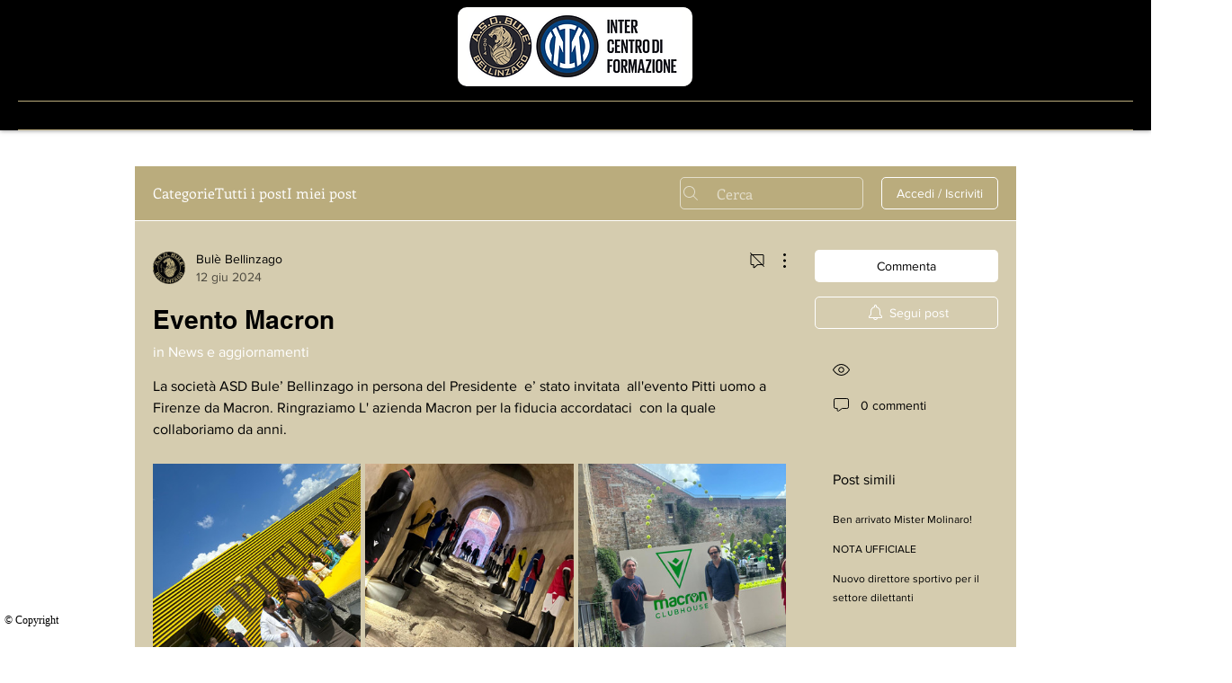

--- FILE ---
content_type: text/css; charset=utf-8
request_url: https://www.bulebellinzago.com/_serverless/pro-gallery-css-v4-server/layoutCss?ver=2&id=qcd6f214-not-scoped&items=3563_1200_1600%7C3550_1200_1599%7C3426_1200_1600%7C3525_1200_1600%7C3287_1200_1600%7C3453_1200_1600%7C3566_1200_1600&container=516_704_979_720&options=gallerySizeType:px%7CenableInfiniteScroll:true%7CtitlePlacement:SHOW_ON_HOVER%7CgridStyle:1%7CimageMargin:5%7CgalleryLayout:2%7CisVertical:true%7CnumberOfImagesPerRow:3%7CcubeRatio:1%7CcubeType:fill%7CgalleryThumbnailsAlignment:none
body_size: -130
content:
#pro-gallery-qcd6f214-not-scoped [data-hook="item-container"][data-idx="0"].gallery-item-container{opacity: 1 !important;display: block !important;transition: opacity .2s ease !important;top: 0px !important;left: 0px !important;right: auto !important;height: 231px !important;width: 231px !important;} #pro-gallery-qcd6f214-not-scoped [data-hook="item-container"][data-idx="0"] .gallery-item-common-info-outer{height: 100% !important;} #pro-gallery-qcd6f214-not-scoped [data-hook="item-container"][data-idx="0"] .gallery-item-common-info{height: 100% !important;width: 100% !important;} #pro-gallery-qcd6f214-not-scoped [data-hook="item-container"][data-idx="0"] .gallery-item-wrapper{width: 231px !important;height: 231px !important;margin: 0 !important;} #pro-gallery-qcd6f214-not-scoped [data-hook="item-container"][data-idx="0"] .gallery-item-content{width: 231px !important;height: 231px !important;margin: 0px 0px !important;opacity: 1 !important;} #pro-gallery-qcd6f214-not-scoped [data-hook="item-container"][data-idx="0"] .gallery-item-hover{width: 231px !important;height: 231px !important;opacity: 1 !important;} #pro-gallery-qcd6f214-not-scoped [data-hook="item-container"][data-idx="0"] .item-hover-flex-container{width: 231px !important;height: 231px !important;margin: 0px 0px !important;opacity: 1 !important;} #pro-gallery-qcd6f214-not-scoped [data-hook="item-container"][data-idx="0"] .gallery-item-wrapper img{width: 100% !important;height: 100% !important;opacity: 1 !important;} #pro-gallery-qcd6f214-not-scoped [data-hook="item-container"][data-idx="1"].gallery-item-container{opacity: 1 !important;display: block !important;transition: opacity .2s ease !important;top: 0px !important;left: 236px !important;right: auto !important;height: 231px !important;width: 232px !important;} #pro-gallery-qcd6f214-not-scoped [data-hook="item-container"][data-idx="1"] .gallery-item-common-info-outer{height: 100% !important;} #pro-gallery-qcd6f214-not-scoped [data-hook="item-container"][data-idx="1"] .gallery-item-common-info{height: 100% !important;width: 100% !important;} #pro-gallery-qcd6f214-not-scoped [data-hook="item-container"][data-idx="1"] .gallery-item-wrapper{width: 232px !important;height: 231px !important;margin: 0 !important;} #pro-gallery-qcd6f214-not-scoped [data-hook="item-container"][data-idx="1"] .gallery-item-content{width: 232px !important;height: 231px !important;margin: 0px 0px !important;opacity: 1 !important;} #pro-gallery-qcd6f214-not-scoped [data-hook="item-container"][data-idx="1"] .gallery-item-hover{width: 232px !important;height: 231px !important;opacity: 1 !important;} #pro-gallery-qcd6f214-not-scoped [data-hook="item-container"][data-idx="1"] .item-hover-flex-container{width: 232px !important;height: 231px !important;margin: 0px 0px !important;opacity: 1 !important;} #pro-gallery-qcd6f214-not-scoped [data-hook="item-container"][data-idx="1"] .gallery-item-wrapper img{width: 100% !important;height: 100% !important;opacity: 1 !important;} #pro-gallery-qcd6f214-not-scoped [data-hook="item-container"][data-idx="2"].gallery-item-container{opacity: 1 !important;display: block !important;transition: opacity .2s ease !important;top: 0px !important;left: 473px !important;right: auto !important;height: 231px !important;width: 231px !important;} #pro-gallery-qcd6f214-not-scoped [data-hook="item-container"][data-idx="2"] .gallery-item-common-info-outer{height: 100% !important;} #pro-gallery-qcd6f214-not-scoped [data-hook="item-container"][data-idx="2"] .gallery-item-common-info{height: 100% !important;width: 100% !important;} #pro-gallery-qcd6f214-not-scoped [data-hook="item-container"][data-idx="2"] .gallery-item-wrapper{width: 231px !important;height: 231px !important;margin: 0 !important;} #pro-gallery-qcd6f214-not-scoped [data-hook="item-container"][data-idx="2"] .gallery-item-content{width: 231px !important;height: 231px !important;margin: 0px 0px !important;opacity: 1 !important;} #pro-gallery-qcd6f214-not-scoped [data-hook="item-container"][data-idx="2"] .gallery-item-hover{width: 231px !important;height: 231px !important;opacity: 1 !important;} #pro-gallery-qcd6f214-not-scoped [data-hook="item-container"][data-idx="2"] .item-hover-flex-container{width: 231px !important;height: 231px !important;margin: 0px 0px !important;opacity: 1 !important;} #pro-gallery-qcd6f214-not-scoped [data-hook="item-container"][data-idx="2"] .gallery-item-wrapper img{width: 100% !important;height: 100% !important;opacity: 1 !important;} #pro-gallery-qcd6f214-not-scoped [data-hook="item-container"][data-idx="3"].gallery-item-container{opacity: 1 !important;display: block !important;transition: opacity .2s ease !important;top: 236px !important;left: 0px !important;right: auto !important;height: 231px !important;width: 231px !important;} #pro-gallery-qcd6f214-not-scoped [data-hook="item-container"][data-idx="3"] .gallery-item-common-info-outer{height: 100% !important;} #pro-gallery-qcd6f214-not-scoped [data-hook="item-container"][data-idx="3"] .gallery-item-common-info{height: 100% !important;width: 100% !important;} #pro-gallery-qcd6f214-not-scoped [data-hook="item-container"][data-idx="3"] .gallery-item-wrapper{width: 231px !important;height: 231px !important;margin: 0 !important;} #pro-gallery-qcd6f214-not-scoped [data-hook="item-container"][data-idx="3"] .gallery-item-content{width: 231px !important;height: 231px !important;margin: 0px 0px !important;opacity: 1 !important;} #pro-gallery-qcd6f214-not-scoped [data-hook="item-container"][data-idx="3"] .gallery-item-hover{width: 231px !important;height: 231px !important;opacity: 1 !important;} #pro-gallery-qcd6f214-not-scoped [data-hook="item-container"][data-idx="3"] .item-hover-flex-container{width: 231px !important;height: 231px !important;margin: 0px 0px !important;opacity: 1 !important;} #pro-gallery-qcd6f214-not-scoped [data-hook="item-container"][data-idx="3"] .gallery-item-wrapper img{width: 100% !important;height: 100% !important;opacity: 1 !important;} #pro-gallery-qcd6f214-not-scoped [data-hook="item-container"][data-idx="4"]{display: none !important;} #pro-gallery-qcd6f214-not-scoped [data-hook="item-container"][data-idx="5"]{display: none !important;} #pro-gallery-qcd6f214-not-scoped [data-hook="item-container"][data-idx="6"]{display: none !important;} #pro-gallery-qcd6f214-not-scoped .pro-gallery-prerender{height:703px !important;}#pro-gallery-qcd6f214-not-scoped {height:703px !important; width:704px !important;}#pro-gallery-qcd6f214-not-scoped .pro-gallery-margin-container {height:703px !important;}#pro-gallery-qcd6f214-not-scoped .pro-gallery {height:703px !important; width:704px !important;}#pro-gallery-qcd6f214-not-scoped .pro-gallery-parent-container {height:703px !important; width:709px !important;}

--- FILE ---
content_type: application/javascript
request_url: https://static.parastorage.com/services/communities-forum-client/1.1487.0/client-viewer/6267.chunk.min.js
body_size: 71678
content:
"use strict";(("undefined"!=typeof self?self:this).webpackJsonp__wix_communities_forum_client=("undefined"!=typeof self?self:this).webpackJsonp__wix_communities_forum_client||[]).push([[6267],{93629:(e,t,i)=>{i.d(t,{b:()=>s});var a=i(69872),r=i(25114),o=i(60127);const s=({item:e,index:t,relValue:i,anchorTarget:s,baseUrl:n})=>{const{image:l,video:u,title:h,altText:p}=e,m=l?.media||u?.media,c=m?.src?.url||m?.src?.id||"",d=m?.width||0,y=m?.height||0,g={mediaUrl:c,url:c,metaData:{type:l?"image":"video",height:y,width:d,title:h,alt:p},itemId:(0,o.Z)()+"_"+t.toString(),hash:c+"_"+t.toString()};if(u){g.metaData.link={target:"_blank",rel:"noopener",url:(0,r.y)(c)??""};const{src:e,width:t,height:i}=u.thumbnail||{};e?.url&&(g.metaData.poster={url:e.url,width:t||d,height:i||y})}if(l?.link){const{url:e="",target:t,rel:o,anchor:u}=l.link,h=t&&`_${t.toLowerCase()}`||s||"_self";let p=i||"noopener";o&&(p="noopener",o.nofollow&&(p+=" nofollow"),o.sponsored&&(p+=" sponsored"),o.ugc&&(p+=" ugc"),(o.noreferrer||void 0===o.noreferrer)&&(p+=" noreferrer"));const m=(0,r.y)(e)??"",c=m||((0,a.Q)(u?{anchor:u}:{url:e},n)??"");g.metaData.link={type:"wix",target:h,data:{type:u?"AnchorLink":"ExternalLink",target:h,rel:p,url:c,anchorName:u}},g.directLink={url:c,target:h,rel:p}}return g}},39162:(e,t,i)=>{i.d(t,{H:()=>u});var a=i(89447),r=i.n(a),o=i(48980);const s=e=>e.startsWith("http://")||e.startsWith("https://"),n="https://static.wixstatic.com/",l=(e,t)=>{if(s(e))return e;let i,a;"image"===t?(i=n,a="media/"):(i="https://video.wixstatic.com/",a="video/");return i+(e.startsWith(a)?e:a+e)},u=({item:e,originalUrl:t,resizeMethod:i,requiredWidth:a,requiredHeight:n,sharpParams:u,focalPoint:p})=>{if(u=u||{},-1!==(t=t||"").indexOf("base64"))return t;if(a=Math.ceil(a),n=Math.ceil(n),i===o.rq.VIDEO)return l(t,o.rq.VIDEO);if(a>=e.maxWidth&&n>=e.maxHeight){const i=e.dto.metaData.type===o.rq.VIDEO?t:e.url;return l(i,o.rq.IMAGE)}return((e,t,i,a,o,n,l)=>{t=t||"",(n=n||{}).quality>0&&(n.quality=Math.min(90,n.quality));const u={x:50,y:50};l&&l[0]>=0&&l[1]>=0&&(u.x=Math.round(100*l[0]),u.y=Math.round(100*l[1])),!0===n.allowUsm&&n.usm?(n.usm.usm_a=Math.min(5,Math.max(0,n.usm.usm_a||0)),n.usm.usm_r=Math.min(128,Math.max(0,n.usm.usm_r||0)),n.usm.usm_t=Math.min(1,Math.max(0,n.usm.usm_t||0))):n.usm={usm_a:0,usm_r:0,usm_t:0};const p="fit"===i?r().getScaleToFitImageURL:r().getScaleToFillImageURL,m={};return n.quality>0&&(m.quality=n.quality),n.blur>0&&(m.filters={blur:n.blur}),u&&(m.focalPoint=u),n&&n.usm&&(m.unsharpMask={radius:parseFloat(n.usm.usm_r),amount:parseFloat(n.usm.usm_a),threshold:parseFloat(n.usm.usm_t)}),s(t)?t:p(h(t),e.maxWidth,e.maxHeight,a,o,m)})(e,t,i,a,n,u,p)},h=e=>e.replace(n,"")},60127:(e,t,i)=>{i.d(t,{Z:()=>a});var a=()=>{let e=(new Date).getTime();return"xxxxxxxx-xxxx-4xxx-yxxx-xxxxxxxxxxxx".replace(/[xy]/g,(t=>{const i=(e+16*Math.random())%16|0;return e=Math.floor(e/16),("x"===t?i:3&i|8).toString(16)}))}},89279:(e,t,i)=>{i.d(t,{OC:()=>I,V4:()=>je,vC:()=>_,if:()=>F,wh:()=>le,g4:()=>ue,Vg:()=>he,bK:()=>ne,Yz:()=>Je,bQ:()=>s,AC:()=>C,Wg:()=>Te,JS:()=>Ja,P6:()=>ce,rJ:()=>Bt,Ce:()=>se,u9:()=>oe,hW:()=>re});var a={};i.r(a),i.d(a,{debounce:()=>j,get:()=>W,isEqual:()=>Q,isFunction:()=>V,isNumber:()=>$,pick:()=>B,throttle:()=>U});const r={SITE:"SITE",EDIT:"EDIT",PREVIEW:"PREVIEW",SEO:"SEO"},o={DESKTOP:"desktop",MOBILE:"mobile",TABLET:"tablet"},s={layoutParams:{groups:{density:"layoutParams_groups_density",groupByOrientation:"layoutParams_groups_groupByOrientation",numberOfGroupsPerRow:"layoutParams_groups_numberOfGroupsPerRow",allowedGroupTypes:"layoutParams_groups_allowedGroupTypes",repeatingGroupTypes:"layoutParams_groups_repeatingGroupTypes",groupSize:"layoutParams_groups_groupSize"},crop:{method:"layoutParams_crop_method",alignment:"layoutParams_crop_alignment",enable:"layoutParams_crop_enable",enableSmartCrop:"layoutParams_crop_enableSmartCrop",cropOnlyFill:"layoutParams_crop_cropOnlyFill",ratios:"layoutParams_crop_ratios"},structure:{galleryLayout:"layoutParams_structure_galleryLayout",galleryRatio:{value:"layoutParams_structure_galleryRatio_value",includeExternalInfo:"layoutParams_structure_galleryRatio_includeExternalInfo"},enableStreching:"layoutParams_structure_enableStreching",gallerySpacing:"layoutParams_structure_gallerySpacing",itemSpacing:"layoutParams_structure_itemSpacing",scrollDirection:"layoutParams_structure_scrollDirection",numberOfColumns:"layoutParams_structure_numberOfColumns",numberOfGridRows:"layoutParams_structure_numberOfGridRows",responsiveMode:"layoutParams_structure_responsiveMode",columnRatios:"layoutParams_structure_columnRatios",scatter:{randomScatter:"layoutParams_structure_scatter_randomScatter",manualScatter:"layoutParams_structure_scatter_manualScatter"},layoutOrientation:"layoutParams_structure_layoutOrientation",groupsOrder:"layoutParams_structure_groupsOrder"},thumbnails:{enable:"layoutParams_thumbnails_enable",position:"layoutParams_thumbnails_position",spacing:"layoutParams_thumbnails_spacing",marginToGallery:"layoutParams_thumbnails_marginToGallery",size:"layoutParams_thumbnails_size",alignment:"layoutParams_thumbnails_alignment"},navigationArrows:{enable:"layoutParams_navigationArrows_enable",size:"layoutParams_navigationArrows_size",padding:"layoutParams_navigationArrows_padding",position:"layoutParams_navigationArrows_position",verticalAlignment:"layoutParams_navigationArrows_verticalAlignment",type:"layoutParams_navigationArrows_type",container:{type:"layoutParams_navigationArrows_container_type",borderRadius:"layoutParams_navigationArrows_container_borderRadius",backgroundColor:"layoutParams_navigationArrows_container_backgroundColor"},mouseCursorContainerMaxWidth:"layoutParams_navigationArrows_mouseCursorContainerMaxWidth"},info:{sizeUnits:"layoutParams_info_sizeUnits",width:"layoutParams_info_width",height:"layoutParams_info_height",spacing:"layoutParams_info_spacing",layout:"layoutParams_info_layout",border:{width:"layoutParams_info_border_width",color:"layoutParams_info_border_color",radius:"layoutParams_info_border_radius"},placement:"layoutParams_info_placement"},targetItemSize:{unit:"layoutParams_targetItemSize_unit",value:"layoutParams_targetItemSize_value",minimum:"layoutParams_targetItemSize_minimum"}},behaviourParams:{item:{clickAction:"behaviourParams_item_clickAction",video:{speed:"behaviourParams_item_video_speed",volume:"behaviourParams_item_video_volume",loop:"behaviourParams_item_video_loop",playTrigger:"behaviourParams_item_video_playTrigger",enablePlayButton:"behaviourParams_item_video_enablePlayButton",enableThumbnailsPlayButton:"behaviourParams_item_video_enableThumbnailsPlayButton",enableControls:"behaviourParams_item_video_enableControls",enablePlaceholder:"behaviourParams_item_video_enablePlaceholder"},threeDimensionalScene:{transform:{rotation:"behaviourParams_item_threeDimensionalScene_transform_rotation",scale:"behaviourParams_item_threeDimensionalScene_transform_scale",position:"behaviourParams_item_threeDimensionalScene_transform_position"},controls:{enableZoom:"behaviourParams_item_threeDimensionalScene_controls_enableZoom",enableRotate:"behaviourParams_item_threeDimensionalScene_controls_enableRotate",enablePan:"behaviourParams_item_threeDimensionalScene_controls_enablePan",enableAutoRotate:"behaviourParams_item_threeDimensionalScene_controls_enableAutoRotate"},enablePlayButton:"behaviourParams_item_threeDimensionalScene_enablePlayButton",enableThumbnailsPlayButton:"behaviourParams_item_threeDimensionalScene_enableThumbnailsPlayButton",playTrigger:"behaviourParams_item_threeDimensionalScene_playTrigger"},overlay:{hoveringBehaviour:"behaviourParams_item_overlay_hoveringBehaviour",hoverAnimation:"behaviourParams_item_overlay_hoverAnimation",position:"behaviourParams_item_overlay_position",size:"behaviourParams_item_overlay_size",sizeUnits:"behaviourParams_item_overlay_sizeUnits",padding:"behaviourParams_item_overlay_padding",backgroundColor:"behaviourParams_item_overlay_backgroundColor"},content:{hoverAnimation:"behaviourParams_item_content_hoverAnimation",placementAnimation:"behaviourParams_item_content_placementAnimation",loader:"behaviourParams_item_content_loader",magnificationValue:"behaviourParams_item_content_magnificationValue",tiltAngleValue:"behaviourParams_item_content_tiltAngleValue"},secondaryMedia:{trigger:"behaviourParams_item_secondaryMedia_trigger",behaviour:"behaviourParams_item_secondaryMedia_behaviour"}},gallery:{layoutDirection:"behaviourParams_gallery_layoutDirection",blockContextMenu:"behaviourParams_gallery_blockContextMenu",scrollAnimation:"behaviourParams_gallery_scrollAnimation",enableIndexingShareLinks:"behaviourParams_gallery_enableIndexingShareLinks",vertical:{loadMore:{enable:"behaviourParams_gallery_vertical_loadMore_enable",amount:"behaviourParams_gallery_vertical_loadMore_amount",text:"behaviourParams_gallery_vertical_loadMore_text"}},horizontal:{enableScrollSnap:"behaviourParams_gallery_horizontal_enableScrollSnap",slideAnimation:"behaviourParams_gallery_horizontal_slideAnimation",slideTransition:"behaviourParams_gallery_horizontal_slideTransition",blockScroll:"behaviourParams_gallery_horizontal_blockScroll",navigationDuration:"behaviourParams_gallery_horizontal_navigationDuration",loop:"behaviourParams_gallery_horizontal_loop",autoSlide:{behaviour:"behaviourParams_gallery_horizontal_autoSlide_behaviour",interval:"behaviourParams_gallery_horizontal_autoSlide_interval",pauseOnHover:"behaviourParams_gallery_horizontal_autoSlide_pauseOnHover",speed:"behaviourParams_gallery_horizontal_autoSlide_speed"},slideshowInfo:{buttonsAlignment:"behaviourParams_gallery_horizontal_slideshowInfo_buttonsAlignment",enableCounter:"behaviourParams_gallery_horizontal_slideshowInfo_enableCounter",enablePlayButton:"behaviourParams_gallery_horizontal_slideshowInfo_enablePlayButton"}}}},stylingParams:{arrowsColor:"stylingParams_arrowsColor",itemShadowBlur:"stylingParams_itemShadowBlur",itemShadowDirection:"stylingParams_itemShadowDirection",itemShadowOpacityAndColor:"stylingParams_itemShadowOpacityAndColor",itemShadowSize:"stylingParams_itemShadowSize",itemEnableShadow:"stylingParams_itemEnableShadow",itemBorderRadius:"stylingParams_itemBorderRadius",itemBorderWidth:"stylingParams_itemBorderWidth",itemBorderColor:"stylingParams_itemBorderColor",itemResolutionMode:"stylingParams_itemResolutionMode"}},n={JSON_FIXED:-3,DESIGNED_PRESET:-2,EMPTY:-1,COLLAGE:0,MASONRY:1,GRID:2,THUMBNAIL:3,SLIDER:4,SLIDESHOW:5,PANORAMA:6,COLUMN:7,MAGIC:8,FULLSIZE:9,BRICKS:10,MIX:11,ALTERNATE:12},l=e=>t=>t[s.layoutParams.structure.galleryLayout]===n[e],u={OVERLAY:"OVERLAY",ABOVE:"ABOVE",BELOW:"BELOW",LEFT:"LEFT",RIGHT:"RIGHT",ALTERNATE_HORIZONTALLY:"ALTERNATE_HORIZONTALLY",ALTERNATE_VERTICALLY:"ALTERNATE_VERTICALLY"},h=e=>String(e).includes(u.OVERLAY),p=(e,t)=>String(e).includes(u.ABOVE)||t%2==0&&String(e).includes(u.ALTERNATE_VERTICALLY),m=(e,t)=>String(e).includes(u.BELOW)||t%2==1&&String(e).includes(u.ALTERNATE_VERTICALLY),c=(e,t)=>String(e).includes(u.RIGHT)||t%2==0&&String(e).includes(u.ALTERNATE_HORIZONTALLY),d=(e,t)=>String(e).includes(u.LEFT)||t%2==1&&String(e).includes(u.ALTERNATE_HORIZONTALLY),y=e=>p(e,0)||m(e,1),g=e=>c(e,0)||d(e,1),b=e=>String(e)===u.ABOVE,P=e=>String(e)===u.BELOW,v=e=>String(e)===u.OVERLAY,f=e=>{const t=e.split(","),i=t.shift();return(e=>b(e)||P(e))(i)&&t.every((e=>e===i))},S={HOVER:"HOVER",AUTO:"AUTO",CLICK:"CLICK"},I={events:{APP_LOADED:"APP_LOADED",ITEM_CREATED:"ITEM_CREATED",ITEM_LOADED:"ITEM_LOADED",GALLERY_CHANGE:"GALLERY_CHANGE",ITEM_ACTION_TRIGGERED:"ITEM_ACTION_TRIGGERED",CURRENT_ITEM_CHANGED:"CURRENT_ITEM_CHANGED",NEED_MORE_ITEMS:"NEED_MORE_ITEMS",VIDEO_ENDED:"VIDEO_ENDED",VIDEO_ERROR:"VIDEO_ERROR",VIDEO_PAUSED:"VIDEO_PAUSED",VIDEO_PLAYED:"VIDEO_PLAYED",HOVER_SET:"HOVER_SET",LOAD_MORE_CLICKED:"LOAD_MORE_CLICKED",ITEM_CLICKED:"ITEM_CLICKED",THUMBNAIL_CLICKED:"THUMBNAIL_CLICKED",ITEM_FOCUSED:"ITEM_FOCUSED",ITEM_LOST_FOCUS:"ITEM_LOST_FOCUS",GALLERY_SCROLLED:"GALLERY_SCROLLED",NAVIGATION_API_READY:"NAVIGATION_API_READY",GALLERY_NAVIGATION_START:"GALLERY_NAVIGATION_START"},deviceType:o,isLayout:l,hasExternalAbovePlacement:p,hasExternalBelowPlacement:m,hasHoverPlacement:h,hasExternalRightPlacement:c,hasExternalLeftPlacement:d,hasExternalVerticalPlacement:y,hasExternalHorizontalPlacement:g,isExternalAbovePlacement:b,isExternalBelowPlacement:P,isHoverPlacement:v,isExternalRightPlacement:e=>String(e)===u.RIGHT,isExternalLeftPlacement:e=>String(e)===u.LEFT,isExternalVerticalPlacement:e=>y(e)&&!g(e)&&!h(e),isExternalHorizontalPlacement:e=>g(e)&&!y(e)&&!h(e),isConstantVerticalPlacement:f,resizeMethods:{FILL:"fill",FIT:"fit",FULL:"full",VIDEO:"video"},socialNetworks:{FACEBOOK:"facebook",TWITTER:"twitter",PINTEREST:"pinterest",EMAIL:"email",TUMBLR:"tumblr"},urlSizes:{RESIZED:"resized",MULTI:"multi",SCALED:"scaled",PIXEL:"pixel",THUMBNAIL:"thumbnail",SQUARE:"square",FULL:"full",SAMPLE:"sample",PRELOAD:"preload",DOWNLOAD:"download",DOWNLOAD_SAMPLE:"download_sample",MAGNIFIED:"magnified"},urlTypes:{HIGH_RES:"img",LOW_RES:"thumb",VIDEO:"video",THREE_D:"3d"},viewMode:r,layoutParams_crop_method:{FILL:"FILL",FIT:"FIT",MIN:"MIN",MAX:"MAX"},layoutParams_crop_alignment:{CENTER:"CENTER",TOP:"TOP",LEFT:"LEFT",RIGHT:"RIGHT",BOTTOM:"BOTTOM"},layoutParams_structure_galleryLayout:n,layoutParams_structure_groupsOrder:{BY_HEIGHT:"BY_HEIGHT",LEFT_TO_RIGHT:"LEFT_TO_RIGHT"},layoutParams_structure_layoutOrientation:{VERTICAL:"VERTICAL",HORIZONTAL:"HORIZONTAL"},layoutParams_structure_responsiveMode:{FIT_TO_SCREEN:"FIT_TO_SCREEN",SET_ITEMS_PER_ROW:"SET_ITEMS_PER_ROW"},layoutParams_structure_scrollDirection:{VERTICAL:"VERTICAL",HORIZONTAL:"HORIZONTAL"},layoutParams_groups_allowedGroupTypes:{1:"1","2v":"2v","2h":"2h","3r":"3r","3b":"3b","3t":"3t","3l":"3l","3v":"3v","3h":"3h"},layoutParams_thumbnails_alignment:{BOTTOM:"BOTTOM",LEFT:"LEFT",TOP:"TOP",RIGHT:"RIGHT"},layoutParams_navigationArrows_verticalAlignment:{ITEM_CENTER:"ITEM_CENTER",IMAGE_CENTER:"IMAGE_CENTER",INFO_CENTER:"INFO_CENTER"},layoutParams_navigationArrows_position:{ON_GALLERY:"ON_GALLERY",OUTSIDE_GALLERY:"OUTSIDE_GALLERY",MOUSE_CURSOR:"MOUSE_CURSOR"},layoutParams_navigationArrows_type:{DEFAULT_ARROW:"DEFAULT_ARROW",ARROW_2:"ARROW_2",ARROW_3:"ARROW_3",ARROW_4:"ARROW_4",ARROW_5:"ARROW_5",ARROW_6:"ARROW_6",ARROW_7:"ARROW_7"},layoutParams_navigationArrows_container_type:{NONE:"NONE",SHADOW:"SHADOW",BOX:"BOX"},layoutParams_info_layout:{NO_BACKGROUND:"NO_BACKGROUND",ATTACHED_BACKGROUND:"ATTACHED_BACKGROUND",SEPARATED_BACKGROUND:"SEPARATED_BACKGROUND",DONT_SHOW:"DONT_SHOW"},layoutParams_info_sizeUnits:{PERCENT:"PERCENT",PIXEL:"PIXEL"},layoutParams_info_placement:u,layoutParams_targetItemSize_unit:{SMART:"SMART",PIXEL:"PIXEL",PERCENT:"PERCENT"},behaviourParams_item_clickAction:{ACTION:"ACTION",LINK:"LINK",NOTHING:"NOTHING",MAGNIFY:"MAGNIFY"},behaviourParams_item_video_playTrigger:S,behaviourParams_item_overlay_hoveringBehaviour:{APPEARS:"APPEARS",DISAPPEARS:"DISAPPEARS",ALWAYS_SHOW:"ALWAYS_SHOW",NEVER_SHOW:"NEVER_SHOW"},behaviourParams_item_overlay_hoverAnimation:{NO_EFFECT:"NO_EFFECT",FADE_IN:"FADE_IN",EXPAND:"EXPAND",SLIDE_UP:"SLIDE_UP",SLIDE_RIGHT:"SLIDE_RIGHT",SLIDE_DOWN:"SLIDE_DOWN",SLIDE_LEFT:"SLIDE_LEFT"},behaviourParams_item_overlay_position:{LEFT:"LEFT",RIGHT:"RIGHT",BOTTOM:"BOTTOM",TOP:"TOP",CENTERED_VERTICALLY:"CENTERED_VERTICALLY",CENTERED_HORIZONTALLY:"CENTERED_HORIZONTALLY"},behaviourParams_item_overlay_sizeUnits:{PIXEL:"PIXEL",PERCENT:"PERCENT"},behaviourParams_item_content_hoverAnimation:{NO_EFFECT:"NO_EFFECT",ZOOM_IN:"ZOOM_IN",TILT:"TILT",BLUR:"BLUR",GRAYSCALE:"GRAYSCALE",SHRINK:"SHRINK",INVERT:"INVERT",COLOR_IN:"COLOR_IN",DARKENED:"DARKENED",MAIN_COLOR:"MAIN_COLOR"},behaviourParams_item_content_placementAnimation:{NO_EFFECT:"NO_EFFECT",SLIDE:"SLIDE"},behaviourParams_item_content_loader:{BLUR:"BLUR",COLOR:"COLOR",MAIN_COLOR:"MAIN_COLOR"},behaviourParams_item_secondaryMedia_trigger:{OFF:"OFF",HOVER:"HOVER"},behaviourParams_item_secondaryMedia_behaviour:{APPEARS:"APPEARS"},behaviourParams_gallery_layoutDirection:{LEFT_TO_RIGHT:"LEFT_TO_RIGHT",RIGHT_TO_LEFT:"RIGHT_TO_LEFT"},behaviourParams_gallery_scrollAnimation:{NO_EFFECT:"NO_EFFECT",FADE_IN:"FADE_IN",GRAYSCALE:"GRAYSCALE",SLIDE_UP:"SLIDE_UP",EXPAND:"EXPAND",SHRINK:"SHRINK",ZOOM_OUT:"ZOOM_OUT",ONE_COLOR:"ONE_COLOR",MAIN_COLOR:"MAIN_COLOR",BLUR:"BLUR"},behaviourParams_gallery_vertical_loadMore_amount:{PARTIAL:"PARTIAL",ALL:"ALL"},behaviourParams_gallery_horizontal_slideAnimation:{SCROLL:"SCROLL",FADE:"FADE",DECK:"DECK"},behaviourParams_gallery_horizontal_slideTransition:{EASE:"cubic-bezier(0.46,0.1,0.25,1)"},behaviourParams_gallery_horizontal_autoSlide_behaviour:{OFF:"OFF",INTERVAL:"INTERVAL",CONTINUOUS:"CONTINUOUS"},behaviourParams_gallery_horizontal_slideshowInfo_buttonsAlignment:{LEFT:"LEFT",RIGHT:"RIGHT",CENTER:"CENTER"},behaviourParams_item_threeDimensionalScene_playTrigger:S,parse3DDimensions:e=>({x:parseFloat(e.split("x")[1].split("y")[0]),y:parseFloat(e.split("y")[1].split("z")[0]),z:parseFloat(e.split("z")[1])}),stylingParams_itemResolutionMode:{FULL:"FULL",SCALED_DOWN:"SCALED_DOWN"},layoutParams_thumbnails_position:{ON_GALLERY:"ON_GALLERY",OUTSIDE_GALLERY:"OUTSIDE_GALLERY"}};function O(e,t,i,a=!0){let r=a?Object.assign({},e):e,o=t.split("_"),s=o.pop(),n=r;return o.forEach((e=>{"object"!=typeof n[e]&&(n[e]={}),n=n[e]})),n[s]=i,r}function w(e){var t={};for(var i in e)if(e.hasOwnProperty(i))if("object"==typeof e[i]&&!(e[i]instanceof Array)&&null!==e[i]&&Object.keys(e[i]).length>0){var a=w(e[i]);for(var r in a)a.hasOwnProperty(r)&&(t[i+"_"+r]=a[r])}else t[i]=e[i];return t}function T(e){return Object.entries(e).reduce(((e,[t,i])=>O(e,t,i,false)),{})}const E=w({layoutParams:{crop:{ratios:[1],method:I[s.layoutParams.crop.method].FILL,enable:!1,enableSmartCrop:!1,cropOnlyFill:!1,alignment:I[s.layoutParams.crop.alignment].CENTER},structure:{galleryLayout:-1,galleryRatio:{value:0,includeExternalInfo:!1},scrollDirection:I[s.layoutParams.structure.scrollDirection].VERTICAL,gallerySpacing:0,itemSpacing:10,enableStreching:!0,responsiveMode:I[s.layoutParams.structure.responsiveMode].FIT_TO_SCREEN,scatter:{randomScatter:0,manualScatter:""},layoutOrientation:I[s.layoutParams.structure.layoutOrientation].HORIZONTAL,groupsOrder:I[s.layoutParams.structure.groupsOrder].BY_HEIGHT,numberOfGridRows:1,numberOfColumns:3,columnRatios:[]},groups:{groupByOrientation:!0,numberOfGroupsPerRow:0,density:.8,groupSize:3,allowedGroupTypes:[I[s.layoutParams.groups.allowedGroupTypes][1],I[s.layoutParams.groups.allowedGroupTypes]["2h"],I[s.layoutParams.groups.allowedGroupTypes]["2v"],I[s.layoutParams.groups.allowedGroupTypes]["3t"],I[s.layoutParams.groups.allowedGroupTypes]["3b"],I[s.layoutParams.groups.allowedGroupTypes]["3l"],I[s.layoutParams.groups.allowedGroupTypes]["3r"]],repeatingGroupTypes:[]},thumbnails:{size:120,spacing:4,marginToGallery:0,enable:!1,position:I[s.layoutParams.thumbnails.position].OUTSIDE_GALLERY,alignment:I[s.layoutParams.thumbnails.alignment].BOTTOM},navigationArrows:{enable:!0,position:I[s.layoutParams.navigationArrows.position].ON_GALLERY,padding:23,size:23,verticalAlignment:I[s.layoutParams.navigationArrows.verticalAlignment].ITEM_CENTER,type:I[s.layoutParams.navigationArrows.type].DEFAULT_ARROW,container:{type:I[s.layoutParams.navigationArrows.container.type].SHADOW,backgroundColor:"",borderRadius:-1}},targetItemSize:{unit:I[s.layoutParams.targetItemSize.unit].SMART,value:30,minimum:120},info:{sizeUnits:I[s.layoutParams.info.sizeUnits].PERCENT,width:50,height:200,spacing:10,layout:I[s.layoutParams.info.layout].NO_BACKGROUND,placement:I[s.layoutParams.info.placement].OVERLAY,border:{width:0,radius:0,color:""}}},behaviourParams:{item:{clickAction:I[s.behaviourParams.item.clickAction].NOTHING,video:{playTrigger:I[s.behaviourParams.item.video.playTrigger].HOVER,loop:!0,volume:0,enableControls:!1,speed:1,enablePlayButton:!1,enableThumbnailsPlayButton:!1,enablePlaceholder:!0},overlay:{hoveringBehaviour:I[s.behaviourParams.item.overlay.hoveringBehaviour].APPEARS,hoverAnimation:I[s.behaviourParams.item.overlay.hoverAnimation].NO_EFFECT,position:I[s.behaviourParams.item.overlay.position].LEFT,size:100,sizeUnits:I[s.behaviourParams.item.overlay.sizeUnits].PERCENT,padding:0},content:{hoverAnimation:I[s.behaviourParams.item.content.hoverAnimation].NO_EFFECT,loader:I[s.behaviourParams.item.content.loader].BLUR,placementAnimation:I[s.behaviourParams.item.content.placementAnimation].NO_EFFECT,magnificationValue:2,tiltAngleValue:-4},secondaryMedia:{trigger:I[s.behaviourParams.item.secondaryMedia.trigger].OFF,behaviour:I[s.behaviourParams.item.secondaryMedia.behaviour].APPEARS},threeDimensionalScene:{controls:{enableAutoRotate:!1,enablePan:!0,enableRotate:!0,enableZoom:!1},transform:{rotation:"x0y0z0",scale:"x1y1z1",position:"x0y0z0"},playTrigger:I[s.behaviourParams.item.threeDimensionalScene.playTrigger].HOVER,enablePlayButton:!1,enableThumbnailsPlayButton:!1,enablePlaceholder:!0}},gallery:{blockContextMenu:!0,layoutDirection:I[s.behaviourParams.gallery.layoutDirection].LEFT_TO_RIGHT,scrollAnimation:I[s.behaviourParams.gallery.scrollAnimation].NO_EFFECT,enableIndexingShareLinks:!0,horizontal:{enableScrollSnap:!1,navigationDuration:400,blockScroll:!1,loop:!1,slideTransition:I[s.behaviourParams.gallery.horizontal.slideTransition].EASE,slideAnimation:I[s.behaviourParams.gallery.horizontal.slideAnimation].SCROLL,autoSlide:{behaviour:I[s.behaviourParams.gallery.horizontal.autoSlide.behaviour].OFF,interval:4,pauseOnHover:!0,speed:200},slideshowInfo:{buttonsAlignment:I[s.behaviourParams.gallery.horizontal.slideshowInfo.buttonsAlignment].CENTER,enablePlayButton:!1,enableCounter:!1}},vertical:{loadMore:{enable:!1,text:"",amount:I[s.behaviourParams.gallery.vertical.loadMore.amount].ALL}}}},stylingParams:{itemBorderWidth:0,itemBorderRadius:0,itemEnableShadow:!1,itemBorderColor:"",itemShadowBlur:20,itemShadowDirection:135,itemShadowSize:10,itemShadowOpacityAndColor:"",arrowsColor:""},fixedColumns:0});function C(e){const t=Object.assign({},E,e);return Object.keys(t).forEach((e=>{void 0===t[e]&&(t[e]=E[e])})),t}const _=E,A={layoutParams:{crop:{ratios:[1],method:I[s.layoutParams.crop.method].FILL,enable:!1,enableSmartCrop:!1,cropOnlyFill:!1,alignment:I[s.layoutParams.crop.alignment].CENTER},structure:{galleryLayout:-1,galleryRatio:{value:0,includeExternalInfo:!1},scrollDirection:I[s.layoutParams.structure.scrollDirection].VERTICAL,gallerySpacing:0,itemSpacing:10,enableStreching:!0,responsiveMode:I[s.layoutParams.structure.responsiveMode].FIT_TO_SCREEN,scatter:{randomScatter:0,manualScatter:""},layoutOrientation:I[s.layoutParams.structure.layoutOrientation].HORIZONTAL,groupsOrder:I[s.layoutParams.structure.groupsOrder].BY_HEIGHT,numberOfGridRows:1,numberOfColumns:3,columnRatios:[]},groups:{groupByOrientation:!0,numberOfGroupsPerRow:0,density:.8,groupSize:3,allowedGroupTypes:[I[s.layoutParams.groups.allowedGroupTypes][1],I[s.layoutParams.groups.allowedGroupTypes]["2h"],I[s.layoutParams.groups.allowedGroupTypes]["2v"],I[s.layoutParams.groups.allowedGroupTypes]["3t"],I[s.layoutParams.groups.allowedGroupTypes]["3b"],I[s.layoutParams.groups.allowedGroupTypes]["3l"],I[s.layoutParams.groups.allowedGroupTypes]["3r"]],repeatingGroupTypes:[]},thumbnails:{size:120,spacing:4,enable:!1,position:I[s.layoutParams.thumbnails.position].OUTSIDE_GALLERY,alignment:I[s.layoutParams.thumbnails.alignment].BOTTOM},navigationArrows:{enable:!0,position:I[s.layoutParams.navigationArrows.position].ON_GALLERY,padding:23,size:23,verticalAlignment:I[s.layoutParams.navigationArrows.verticalAlignment].ITEM_CENTER,type:I[s.layoutParams.navigationArrows.type].DEFAULT_ARROW,container:{type:I[s.layoutParams.navigationArrows.container.type].SHADOW,backgroundColor:"",borderRadius:-1}},targetItemSize:{unit:I[s.layoutParams.targetItemSize.unit].SMART,value:30,minimum:120},info:{sizeUnits:I[s.layoutParams.info.sizeUnits].PERCENT,width:50,height:200,spacing:10,layout:I[s.layoutParams.info.layout].NO_BACKGROUND,placement:I[s.layoutParams.info.placement].OVERLAY,border:{width:0,radius:0,color:""}}},behaviourParams:{item:{clickAction:I[s.behaviourParams.item.clickAction].NOTHING,video:{playTrigger:I[s.behaviourParams.item.video.playTrigger].HOVER,loop:!0,volume:0,enableControls:!1,speed:1,enablePlayButton:!1,enablePlaceholder:!0},overlay:{hoveringBehaviour:I[s.behaviourParams.item.overlay.hoveringBehaviour].APPEARS,hoverAnimation:I[s.behaviourParams.item.overlay.hoverAnimation].NO_EFFECT,position:I[s.behaviourParams.item.overlay.position].LEFT,size:100,sizeUnits:I[s.behaviourParams.item.overlay.sizeUnits].PERCENT,padding:0},content:{hoverAnimation:I[s.behaviourParams.item.content.hoverAnimation].NO_EFFECT,loader:I[s.behaviourParams.item.content.loader].BLUR,placementAnimation:I[s.behaviourParams.item.content.placementAnimation].NO_EFFECT,magnificationValue:2},secondaryMedia:{trigger:I[s.behaviourParams.item.secondaryMedia.trigger].OFF,behaviour:I[s.behaviourParams.item.secondaryMedia.behaviour].APPEARS}},gallery:{blockContextMenu:!0,layoutDirection:I[s.behaviourParams.gallery.layoutDirection].LEFT_TO_RIGHT,scrollAnimation:I[s.behaviourParams.gallery.scrollAnimation].NO_EFFECT,enableIndexingShareLinks:!0,horizontal:{enableScrollSnap:!1,navigationDuration:400,blockScroll:!1,loop:!1,slideTransition:I[s.behaviourParams.gallery.horizontal.slideTransition].EASE,slideAnimation:I[s.behaviourParams.gallery.horizontal.slideAnimation].SCROLL,autoSlide:{behaviour:I[s.behaviourParams.gallery.horizontal.autoSlide.behaviour].OFF,interval:4,pauseOnHover:!0,speed:200},slideshowInfo:{buttonsAlignment:I[s.behaviourParams.gallery.horizontal.slideshowInfo.buttonsAlignment].CENTER,enablePlayButton:!1,enableCounter:!1}},vertical:{loadMore:{enable:!1,text:"",amount:I[s.behaviourParams.gallery.vertical.loadMore.amount].ALL}}}},stylingParams:{itemBorderWidth:0,itemBorderRadius:0,itemEnableShadow:!1,itemBorderColor:"",itemShadowBlur:20,itemShadowDirection:135,itemShadowSize:10,itemShadowOpacityAndColor:"",arrowsColor:""},fixedColumns:0},R=(w(A),"NUMBER"),L="BOOLEAN",D="OPTIONS",x="TEXT",M="COLOR_PICKER",N="MULTISELECT",G="MULTIREPEAT",H="TRANSFORM",k={title:"Gallery Ratio",description:"This option allows horizontally scrolled galleries to link their height to the width of the gallery by the provided ratio",isRelevant:e=>e[s.layoutParams.structure.scrollDirection]===I[s.layoutParams.structure.scrollDirection].HORIZONTAL,isRelevantDescription:'Set a Horizontal gallery ("Scroll Direction" as "Horizontal")',default:0,type:R},z={title:"Include External Info in gallery Ratio",description:"Set to true with a single row horizontal gallery to include the external info (above or below) in the fixed gallery Ratio",isRelevant:e=>{const t=e[s.layoutParams.groups.repeatingGroupTypes].length>1?"1"===e[s.layoutParams.groups.repeatingGroupTypes].join(""):"1"===e[s.layoutParams.groups.allowedGroupTypes].join(""),i=e[s.layoutParams.info.placement].split(",").filter((e=>!v(e))).join(",");return t&&f(i)&&k.isRelevant(e)&&e[s.layoutParams.structure.galleryRatio.value]>0},isRelevantDescription:"Must be a single row horizontal gallery with a provided galleryRatio value and a below/above info placement",default:!1,type:L};const F=new class{constructor(){this.options={},this.container={},this.id="",this._cache={}}getOrPutInCache(e,t){return this._cache[e]||(this._cache[e]=t()),this._cache[e]}dumpCache(){this._cache={}}updateParams({options:e,container:t,id:i}){this.dumpCache(),this.id=i||this.id,this.options=e||this.options,this.container=t||this.container,this.fixHeightForHorizontalGalleryIfNeeded()}getGalleryDimensions(){return this.getOrPutInCache("galleryDimensions",(()=>{const e={galleryWidth:Math.ceil(this.getGalleryWidth()),galleryHeight:Math.ceil(this.getGalleryHeight()),scrollBase:this.container.scrollBase?Math.ceil(this.container.scrollBase):0,height:Math.ceil(this.container.height),width:Math.ceil(this.container.width)};return this.container.externalScrollBase&&(e.scrollBase+=this.container.externalScrollBase),this.options[s.layoutParams.thumbnails.enable]&&this.options[s.layoutParams.thumbnails.position]===I[s.layoutParams.thumbnails.position].OUTSIDE_GALLERY&&(e.galleryHeight-=this.getThumbnailHeightDelta(),e.galleryWidth-=this.getThumbnailWidthDelta()),this.options[s.layoutParams.thumbnails.enable]&&(e.navigationBarHeight=this.getThumbnailHeightDelta()||e.galleryHeight,e.navigationBarWidth=this.getThumbnailWidthDelta()||e.galleryWidth),e}))}getGalleryWidth(){return this.getOrPutInCache("galleryWidth",(()=>{let e=Math.floor(this.container.width)+2*this.getDimensionFix();return this.options[s.layoutParams.navigationArrows.position]===I[s.layoutParams.navigationArrows.position].OUTSIDE_GALLERY&&this.options[s.layoutParams.structure.scrollDirection]===I[s.layoutParams.structure.scrollDirection].HORIZONTAL&&(e-=2*(this.options[s.layoutParams.navigationArrows.size]+40+this.options[s.layoutParams.structure.itemSpacing]/2)),e}))}getGalleryHeight(){return this.getOrPutInCache("galleryHeight",(()=>Math.floor((this.container.height>0?this.container.height:0)+(()=>this.options[s.layoutParams.structure.scrollDirection]===I[s.layoutParams.structure.scrollDirection].HORIZONTAL?this.getDimensionFix():0)())))}getDimensionFix(){return this.getOrPutInCache("dimensionFix",(()=>Number(this.options[s.layoutParams.structure.itemSpacing]/2)-Number(this.options[s.layoutParams.structure.gallerySpacing])))}getGalleryRatio(){return this.getOrPutInCache("galleryRatio",(()=>{const e=this.getGalleryDimensions();return e.galleryWidth/e.galleryHeight}))}getThumbnailSize(){return this.options[s.layoutParams.thumbnails.size]+this.options[s.layoutParams.structure.gallerySpacing]+this.options[s.layoutParams.thumbnails.marginToGallery]}getThumbnailHeightDelta(){switch(this.options[s.layoutParams.thumbnails.alignment]){case I[s.layoutParams.thumbnails.alignment].TOP:case I[s.layoutParams.thumbnails.alignment].BOTTOM:return this.getThumbnailSize();case I[s.layoutParams.thumbnails.alignment].RIGHT:case I[s.layoutParams.thumbnails.alignment].LEFT:return 0}}getThumbnailWidthDelta(){switch(this.options[s.layoutParams.thumbnails.alignment]){case I[s.layoutParams.thumbnails.alignment].TOP:case I[s.layoutParams.thumbnails.alignment].BOTTOM:return 0;case I[s.layoutParams.thumbnails.alignment].RIGHT:case I[s.layoutParams.thumbnails.alignment].LEFT:return this.getThumbnailSize()}}fixHeightForHorizontalGalleryIfNeeded(){if(this.options[s.layoutParams.structure.scrollDirection]===I[s.layoutParams.structure.scrollDirection].HORIZONTAL&&this.options[s.layoutParams.structure.galleryRatio.value]>0)if(this.options[s.layoutParams.thumbnails.enable]&&this.options[s.layoutParams.thumbnails.position]===I[s.layoutParams.thumbnails.position].OUTSIDE_GALLERY)switch(this.options[s.layoutParams.thumbnails.alignment]){case I[s.layoutParams.thumbnails.alignment].TOP:case I[s.layoutParams.thumbnails.alignment].BOTTOM:this.container.height=this.container.width*this.options[s.layoutParams.structure.galleryRatio.value]+this.getThumbnailHeightDelta();break;case I[s.layoutParams.thumbnails.alignment].RIGHT:case I[s.layoutParams.thumbnails.alignment].LEFT:this.container.height=(this.container.width-this.getThumbnailWidthDelta())*this.options[s.layoutParams.structure.galleryRatio.value]}else this.container.height=this.container.width*this.options[s.layoutParams.structure.galleryRatio.value],!this.options[s.layoutParams.structure.galleryRatio.includeExternalInfo]&&z.isRelevant(this.options)&&(this.container.height+=this.options.externalInfoHeight)}},B=(e,t)=>{const i={};return Object.entries(e||{}).forEach((([e,a])=>{t.indexOf(e)>=0&&(i[e]=a)})),i},U=(e,t)=>{let i=!1,a=!1;return(...r)=>{i?a=!0:(a=!1,e.apply(void 0,r),i=!0,setTimeout((()=>{a&&e.apply(void 0,r),i=!1}),t))}},j=(e,t)=>{let i;return(...a)=>{clearTimeout(i),i=setTimeout((()=>{e.apply(void 0,a)}),t)}},W=(e,t,i)=>{const a=String.prototype.split.call(t,/[,[\].]+?/).filter(Boolean).reduce(((e,t)=>null!=e?e[t]:e),e);return void 0===a||a===e?i:a},V=e=>"function"==typeof e,Q=(e,t)=>{try{return JSON.stringify(e)===JSON.stringify(t)}catch(e){return!1}},$=e=>!isNaN(parseFloat(e))&&isFinite(e),Y=()=>({}),Z=2560,K=1440,q={y:0,x:0,width:Z,height:K,innerWidth:Z,innerHeight:K,outerWidth:Z,outerHeight:K,clientWidth:Z,clientHeight:K},X=Object.assign(Object.assign({},q),{getBoundingClientRect:()=>q}),J=Object.assign({addEventListener:Y,removeEventListener:Y,createEvent:Y,getElementById:()=>X,getElementsByClassName:()=>[X],getElementsByTagName:()=>[X],querySelector:()=>[X],documentElement:X,activeElement:X,style:q},q);J.body=J;const ee=Object.assign(Object.assign({},q),{scrollTop:0,scrollY:0}),te=Object.assign({isMock:!0,isSSR:!0,orientation:0,devicePixelRatio:1,addEventListener:Y,removeEventListener:Y,createEvent:Y,CustomEvent:Y,screen:q,open:Y,petri:{},search:{},location:{href:"http://mock.wix.com/",protocol:"http:",host:"mock.wix.com",hostname:"mock.wix.com",port:"",pathname:"/",search:"",hash:""},postMessage:Y,requestAnimationFrame:Y,dispatchEvent:Y,document:J,getComputedStyle:Y,localStorage:{},frames:[]},ee),ie=new Map(Object.keys(ee).map((e=>[e,ee[e]])));te.parent=te;const ae=te;const re=new class{constructor(){this.shouldUseMock=!0,this.initProxyWindow=this.initProxyWindow.bind(this),this.windowIsAvailable()?this.initProxyWindow():this.initMockWindow()}windowIsAvailable(){try{return"undefined"!=typeof window}catch(e){return!1}}initProxyWindow(){const e={get:function(e,t){return ie.has(t)&&this.shouldUseMock?ie.get(t):e[t]}.bind(this),set:function(e,t,i){return Reflect.set(e,t,i)}},t=new Proxy(window,e),i={get:function(e,i){return t.proGalleryCustomProps.has(i)||"function"!=typeof t[i]?t[i]:t[i].bind(window)},set:function(e,i,a){return t.proGalleryCustomProps.add(i),Reflect.set(t,i,a)}};t.proGalleryCustomProps||(t.proGalleryCustomProps=new Set),this.window=new Proxy({},i)}initMockWindow(){this.window=ae,this.window.mockInstanceId=Math.floor(1e5*Math.random())}stopUsingMock(){this.shouldUseMock=!1}get shouldUseMock(){return this._shouldUseMock}set shouldUseMock(e){this._shouldUseMock=e}},oe=re.window;const se=new class{constructor(){this.setViewMode=this.setViewMode.bind(this),this.isSiteMode=this.isSiteMode.bind(this),this.isEditMode=this.isEditMode.bind(this),this.isPreviewMode=this.isPreviewMode.bind(this),this.isSEOMode=this.isSEOMode.bind(this),this.setDeviceType=this.setDeviceType.bind(this),this.isDeviceTypeDesktop=this.isDeviceTypeDesktop.bind(this),this.isDeviceTypeMobile=this.isDeviceTypeMobile.bind(this),this.isDeviceTypeTablet=this.isDeviceTypeTablet.bind(this),this.isDeviceTypeTouch=this.isDeviceTypeTouch.bind(this),this._viewMode=r.SITE,this._deviceType=o.DESKTOP}setViewMode(e){this._viewMode=e}setDeviceType(e){this._deviceType=e}isDeviceTypeMobile(){return this._deviceType===o.MOBILE}isDeviceTypeTablet(){return this._deviceType===o.TABLET}isDeviceTypeDesktop(){return this._deviceType===o.DESKTOP}isDeviceTypeTouch(){return this.isDeviceTypeMobile()||this.isDeviceTypeTablet()}isSiteMode(){return this._viewMode===r.SITE}isEditMode(){return this._viewMode===r.EDIT}isPreviewMode(){return this._viewMode===r.PREVIEW}isSEOMode(){return this._viewMode===r.SEO}},ne=se.isSiteMode,le=se.isEditMode,ue=se.isPreviewMode,he=se.isSEOMode,pe=se.isDeviceTypeMobile,me=(se.isDeviceTypeTablet,se.isDeviceTypeDesktop,se.isDeviceTypeTouch);const ce=new class{constructor(){this._cache={},this._hash2int={},this._params={},Object.assign(this,a)}shouldUseCache(){return!le()&&!ue()&&!this.isSSR()}isUndefined(e){return void 0===e}uniqueBy(e,t){return e.filter(((e,i,a)=>a.map((e=>e[t])).indexOf(e[t])===i))}inRange(e,t,i=t){if(0===t)return-1;for(;e<0;)e+=t;for(;e>i;)e-=t;return e}sliceArrayWithRange(e,t,i){return Array(i-t).fill(0).map(((i,a)=>{const r=t+a;return e[this.inRange(r,e.length,e.length-1)]}))}sliceArrayIfAvailable(e,t,i){let a=Math.max(t,0),r=Math.min(i,e.length);return a>t&&(r=Math.min(r+(a-t),e.length)),r<i&&(a=Math.max(a-(i-r),0)),this.sliceArrayWithRange(e,a,r)}dumpCache(){this._cache={}}getOrPutFromCache(e,t){return this.shouldUseCache()?(void 0!==this._cache[e]||(this._cache[e]=t()),this._cache[e]):t()}hashToInt(e,t,i){let a=0;if(this.isUndefined(e)||0===e.length)return a;if(!this._hash2int[e]){for(let t=0;t<e.length;t++)a+=e.charCodeAt(t);this._hash2int[e]=a}return this.isUndefined(t)||this.isUndefined(i)?this._hash2int[e]:this._hash2int[e]%(i-t+1)+t}parseGetParam(e,t){try{if(!this.isUndefined(this._params[e]))return this._params[e];let i="",a=[],r=location;if(t&&(r={search:"?"+(t.split("?")[1]||""),pathname:(t.split("?")[0]||"").split("/")[1]||""}),r.search.substr(1).split("&").forEach((t=>{a=t.split("="),a[0]===e&&(i=decodeURIComponent(a[1]))})),!i){const t=decodeURIComponent(r.pathname).split("?")[1];if(!t)return"";t.split("&").forEach((t=>{a=t.split("="),a[0]===e&&(i=decodeURIComponent(a[1]))}))}return this._params[e]=i,i}catch(e){return!1}}stripSlashes(e){let t="";return"string"==typeof e&&(t=e.replace(/\\\//g,"/").replace(/\\'/g,"'").replace(/\\"/g,'"').replace(/\\0/g,"\0").replace(/\\\\/g,"\\")),t}parseStringObject(e){if("string"!=typeof e)return e;const t=this.stripSlashes(e);if("string"==typeof e&&/^[\],:{}\s]*$/.test(t.replace(/\\["\\/bfnrtu]/g,"@").replace(/"[^"\\\n\r]*"|true|false|null|-?\d+(?:\.\d*)?(?:[eE][+-]?\d+)?/g,"]").replace(/(?:^|:|,)(?:\s*\[)+/g,"")))try{return JSON.parse(t)}catch(e){}return t}hashCode(e){let t,i,a=0;if(0===e.length)return a;for(t=0;t<e.length;t++)i=e.charCodeAt(t),a=(a<<5)-a+i,a|=0;return a}isMobileByProps(){return this.getOrPutFromCache("isMobileByProps",(()=>{const e=this.parseGetParam("deviceType")||oe.deviceType,t="true"===this.parseGetParam("showMobileView"),i=pe();return!!t||(e?String(e).toLowerCase().indexOf("mobile")>=0:i||void 0)}))}isUserAgentMobile(){try{const e=()=>{let e=!1;var t;return t=navigator.userAgent||navigator.vendor||oe.opera,(/(android|bb\d+|meego).+mobile|avantgo|bada\/|blackberry|pixel|blazer|compal|elaine|fennec|hiptop|iemobile|ip(hone|od)|iris|kindle|lge |maemo|midp|mmp|mobile.+firefox|netfront|opera m(ob|in)i|palm( os)?|phone|p(ixi|re)\/|plucker|pocket|psp|series(4|6)0|symbian|treo|up\.(browser|link)|vodafone|wap|windows ce|xda|xiino/i.test(t)||/1207|6310|6590|3gso|4thp|50[1-6]i|770s|802s|a wa|abac|ac(er|oo|s-)|ai(ko|rn)|al(av|ca|co)|amoi|an(ex|ny|yw)|aptu|ar(ch|go)|as(te|us)|attw|au(di|-m|r |s )|avan|be(ck|ll|nq)|bi(lb|rd)|bl(ac|az)|br(e|v)w|bumb|bw-(n|u)|c55\/|capi|ccwa|cdm-|cell|chtm|cldc|cmd-|co(mp|nd)|craw|da(it|ll|ng)|dbte|dc-s|devi|dica|dmob|do(c|p)o|ds(12|-d)|el(49|ai)|em(l2|ul)|er(ic|k0)|esl8|ez([4-7]0|os|wa|ze)|fetc|fly(-|_)|g1 u|g560|gene|gf-5|g-mo|go(\.w|od)|gr(ad|un)|haie|hcit|hd-(m|p|t)|hei-|hi(pt|ta)|hp( i|ip)|hs-c|ht(c(-| |_|a|g|p|s|t)|tp)|hu(aw|tc)|i-(20|go|ma)|i230|iac( |-|\/)|ibro|idea|ig01|ikom|im1k|inno|ipaq|iris|ja(t|v)a|jbro|jemu|jigs|kddi|keji|kgt( |\/)|klon|kpt |kwc-|kyo(c|k)|le(no|xi)|lg( g|\/(k|l|u)|50|54|-[a-w])|libw|lynx|m1-w|m3ga|m50\/|ma(te|ui|xo)|mc(01|21|ca)|m-cr|me(rc|ri)|mi(o8|oa|ts)|mmef|mo(01|02|bi|de|do|t(-| |o|v)|zz)|mt(50|p1|v )|mwbp|mywa|n10[0-2]|n20[2-3]|n30(0|2)|n50(0|2|5)|n7(0(0|1)|10)|ne((c|m)-|on|tf|wf|wg|wt)|nok(6|i)|nzph|o2im|op(ti|wv)|oran|owg1|p800|pan(a|d|t)|pdxg|pg(13|-([1-8]|c))|phil|pire|pl(ay|uc)|pn-2|po(ck|rt|se)|prox|psio|pt-g|qa-a|qc(07|12|21|32|60|-[2-7]|i-)|qtek|r380|r600|raks|rim9|ro(ve|zo)|s55\/|sa(ge|ma|mm|ms|ny|va)|sc(01|h-|oo|p-)|sdk\/|se(c(-|0|1)|47|mc|nd|ri)|sgh-|shar|sie(-|m)|sk-0|sl(45|id)|sm(al|ar|b3|it|t5)|so(ft|ny)|sp(01|h-|v-|v )|sy(01|mb)|t2(18|50)|t6(00|10|18)|ta(gt|lk)|tcl-|tdg-|tel(i|m)|tim-|t-mo|to(pl|sh)|ts(70|m-|m3|m5)|tx-9|up(\.b|g1|si)|utst|v400|v750|veri|vi(rg|te)|vk(40|5[0-3]|-v)|vm40|voda|vulc|vx(52|53|60|61|70|80|81|83|85|98)|w3c(-| )|webc|whit|wi(g |nc|nw)|wmlb|wonu|x700|yas-|your|zeto|zte-/i.test(t.substr(0,4)))&&(e=!0),e};return this.getOrPutFromCache("isUserAgentMobile",e)}catch(e){return!1}}isMobile(){return this.getOrPutFromCache("isMobile",(()=>{const e=this.isMobileByProps(),t=this.isUserAgentMobile();return this.isUndefined(e)?t:e}))}isTouch(){return this.getOrPutFromCache("isTouch",(()=>{var e;const t=me(),i=(null===(e=oe.navigator)||void 0===e?void 0:e.maxTouchPoints)>0||"ontouchstart"in oe.document.documentElement;return this.isUndefined(t)?i:t}))}isTest(){try{return oe.isTest}catch(e){return!1}}isLocal(){try{const e=oe.location.hostname;return"local.wix.com"===e||(e.indexOf("localhost")>=0||"true"===this.parseGetParam("debug"))}catch(e){return!1}}isDev(){return this.getOrPutFromCache("isDev",(()=>this.shouldDebug("ph_local")||this.isOOI()&&!1||"true"===(this.safeLocalStorage()||{}).forceDevMode))}isVerbose(){return!this.isTest()&&"true"===(this.safeLocalStorage()||{}).forceDevMode}isStoreGallery(){return this.getOrPutFromCache("isStoreGallery",(()=>{try{return oe.location.search.toLowerCase().indexOf("isstore")>-1}catch(e){return this.isDev()&&console.error("cant find window",e),!1}}))}isSSR(){return"undefined"!=typeof global&&void 0===(null===global||void 0===global?void 0:global.window)}isOOI(){return this.isSSR()||"undefined"!=typeof top&&"undefined"!=typeof self&&(top===self||self.location.origin.includes("editor.wix.com"))}generateUUID(){return"xxxxxxxx-xxxx-4xxx-yxxx-xxxxxxxxxxxx".replace(/[xy]/g,(e=>{const t=Math.floor(16*Math.random())||0;return"x"===e?t.toString(16):e}))}isExternalUrl(e){return/(^https?)|(^data)|(^blob)/.test(e)}isiOS(){return this.getOrPutFromCache("isiOS",(()=>{try{return/iPad|iPhone|iPod/.test(navigator.userAgent)&&!oe.MSStream}catch(e){return!1}}))}isiPhone(){return this.getOrPutFromCache("isiPhone",(()=>{try{return/iPhone/.test(navigator.userAgent)&&!oe.MSStream}catch(e){return!1}}))}isLandscape(){return this.getOrPutFromCache("isLandscape",(()=>{if(!this.isMobile())return!1;try{if(this.isUndefined(oe.orientation)){const e=oe.matchMedia("(orientation: landscape)");return!(!e||!0!==e.matches)}return 90===oe.orientation||-90===oe.orientation}catch(e){return!1}}))}safeLocalStorage(){try{return localStorage||oe}catch(e){return oe}}shouldDebug(e){try{return!!this.safeLocalStorage()[e]||(oe.debugApp||"").indexOf(e)>=0||(this.parseGetParam("debugApp")||"").indexOf(e)>=0}catch(e){return!1}}deviceHasMemoryIssues(){return this.isiOS()}getTabIndex(e){const t=["currentGalleryItem","loadMoreButton","slideshowNext","slideshowPrev","currentThumbnail","slideshowLove","slideshowShare","cartIcon","cartClose","cartFrame","fullscreenClose","fullscreenNext","fullscreenPrev","fullscreenInfo","fullscreenLink","fullscreenProvider","fullscreenCartButton","fullscreenCheckout","fullscreenExpand","fullscreenVideoPlay","fullscreenVideoBar","fullscreenVideoMute","fullscreenVideoVolume","fullscreenCartIcon","fullscreenDownload","fullscreenLove","fullscreenShare"].indexOf(e)+1;return t>=0&&this.isOOI()?0:t||-1}setStateAndLog(e,t,i,a){if(this.isVerbose()){console.log(`State Change Called (${t})`,i);const r=Object.assign({},e.state);e.setState(i,(()=>{const i=Object.assign({},e.state),o=this.printableObjectsDiff(r,i,"state");Object.keys(o).length>0&&console.log(`State Change Completed (${t})`,o),this.isFunction(a)&&a.bind(e)()}))}else e.setState(i,(()=>{this.isFunction(a)&&a.bind(e)()}))}printableObjectsDiff(e,t,i=""){const a=e=>(""===e?e="''":this.isUndefined(e)&&(e="undefined"),String(e)),r=(e={},t={},i,o=1)=>{if(o>3)return{};return Object.entries(e).reduce(((e,[s,n])=>(this.isEqual(n,t[s])||(Array.isArray(t[s])?(n.length!==t[s].length&&(e[s+".length"]="["+n.length+"] => ["+t[s].length+"]"),e=Object.assign(e,r(n,t[s],(i?i+".":"")+s,o+1))):"object"==typeof t[s]?e=Object.assign(e,r(n,t[s],(i?i+".":"")+s,o+1)):e[(i?i+".":"")+s]=a(n)+" => "+a(t[s])),e)),{})};return r(e,t,i,1)}getScreenWidth(){if(ue()&&this.isMobile())return 320;if(this.isTest())return 1920;try{return this.isLandscape()?Math.max(oe.screen.width,oe.screen.height):oe.screen.width}catch(e){return 1920}}getScreenHeight(){if(this.isTest())return 1200;try{return this.isLandscape()?Math.min(oe.screen.width,oe.screen.height):oe.screen.height}catch(e){return 1200}}getWindowWidth(){try{return oe.innerWidth||980}catch(e){return 980}}getMobileEnabledClick(e){return this.isMobile()?{onTouchEnd:e}:{onClick:e}}getTopUrlParam(e){if(this.isUndefined(this._cache.params)&&(this._cache.params={}),this.isUndefined(this._cache.params[e]))try{this._cache.params[e]=top.location.search.replace("?","").split("&").map((t=>{const i=t.split("=");return i[0]===e&&i[1]||""})).join("")}catch(t){this._cache.params[e]=!1}return this._cache.params[e]}scrollTo(e,t,i,a,r){this.isMobile()&&(i=0);const o=a?e.scrollLeft:e.scrollTop,s=t-o;let n=0;const l=()=>{n+=20;const t=((e,t,i,a)=>0===a?i+t:(e/=a/2)<1?i/2*e*e+t:-i/2*(--e*(e-2)-1)+t)(n,o,s,i);n<i?setTimeout(l,20):(e.setAttribute("data-scrolling",""),"function"==typeof r&&r()),a?e.scrollLeft=t:e.scrollTop=t};e.setAttribute("data-scrolling","true"),l()}formatColor(e){const t="inherit";if(!e)return t;const i=e.value?e.value:e,a=/(?:#|0x)(?:[A-Fa-f0-9]{3}|[A-Fa-f0-9]{6})\b|(?:rgb|hsl)a?\([^)]*\)/.exec(i);return a&&a[0]?i:t}logPlaygroundLink(e){try{if(this.isVerbose()){const t=Object.entries(e).filter((([e,t])=>"object"!=typeof t&&-1===String(e).indexOf("Expand")&&-1===String(e).indexOf("Color"))).map((([e,t])=>`${e}=${encodeURI(t)}`)).join("&");console.log("Gallery Playground link:",`https://pro-gallery.surge.sh?${t}`)}}catch(e){console.error(e)}}isSingleItemHorizontalDisplay(e){return e.scrollDirection===I[s.layoutParams.structure.scrollDirection].HORIZONTAL&&1===e[s.layoutParams.groups.groupSize]&&e[s.layoutParams.crop.enable]&&1===e[s.layoutParams.crop.ratios].length&&"100%/100%"===e[s.layoutParams.crop.ratios][0]}getAriaAttributes({proGalleryRole:e,proGalleryRegionLabel:t}){const i="application"===e?"gallery application":"region",a={role:e||"region","aria-label":t};return(e||"region")!==i&&(a["aria-roledescription"]=i),a}focusGalleryElement(e){e.focus()}isMeaningfulString(e){return"string"==typeof e&&!!e.trim().length}isHeightSetByGallery(e){return e[s.layoutParams.structure.scrollDirection]===I[s.layoutParams.structure.scrollDirection].VERTICAL&&!e[s.behaviourParams.gallery.vertical.loadMore.enable]}};const de=(e,t)=>{let i=Object.assign({},e);return i[s.layoutParams.info.height]=function(e,t){if(!function(e,t){return y(e[s.layoutParams.info.placement])&&t}(e,t))return 0;return e[s.layoutParams.info.height]}(i,t),i.externalInfoHeight=function(e,t){let i=t;t>0&&y(e[s.layoutParams.info.placement])&&e[s.layoutParams.info.layout]===I[s.layoutParams.info.layout].SEPARATED_BACKGROUND&&(i+=e[s.layoutParams.info.spacing],i+=2*e[s.layoutParams.info.border.width]);return i}(i,i[s.layoutParams.info.height]),i.externalInfoWidth=function(e,t){if(!function(e,t){const i=e[s.layoutParams.structure.scrollDirection]===I[s.layoutParams.structure.scrollDirection].VERTICAL&&e[s.layoutParams.structure.layoutOrientation]===I[s.layoutParams.structure.layoutOrientation].VERTICAL&&1===e[s.layoutParams.groups.groupSize];return i&&g(e[s.layoutParams.info.placement])&&t}(e,t))return 0;let i=0;i=e[s.layoutParams.info.sizeUnits]===I[s.layoutParams.info.sizeUnits].PERCENT?Math.min(100,Math.max(0,e[s.layoutParams.info.width]))/100:e[s.layoutParams.info.width];return i}(i,t),i},ye=e=>e.replace(/_/g," ").split(" ").map((e=>e[0].toUpperCase()+e.substr(1).toLowerCase())).join(" "),ge=e=>Object.entries(I[e]).map((([e,t])=>({value:t,title:ye(e)}))),be={title:"Slide Animation",isRelevant:e=>e[s.layoutParams.structure.scrollDirection]===I[s.layoutParams.structure.scrollDirection].HORIZONTAL&&1===e[s.layoutParams.groups.groupSize]&&e[s.layoutParams.crop.enable]&&JSON.stringify(e[s.layoutParams.crop.ratios])===JSON.stringify(["100%/100%"]),isRelevantDescription:'Set a Horizontal gallery ("Scroll Direction" as "Horizontal"), set "Max Group Size" to "1" and set "Crop Images" to true.',type:D,default:I[s.behaviourParams.gallery.horizontal.slideAnimation].SCROLL,get options(){return ge(s.behaviourParams.gallery.horizontal.slideAnimation)},description:"Choose the slide animation effect to be used when navigating between items in a slideshow"},Pe={title:"Scroll Direction",isRelevant:()=>!0,isRelevantDescription:"Always relevant.",type:D,default:I[s.layoutParams.structure.scrollDirection].VERTICAL,get options(){return ge(s.layoutParams.structure.scrollDirection)},description:"Toggle between two types of galleries. Vertical and Horizontal. Notice that many options are available only for a specific scroll direction."},ve={title:"Show Navigation Arrows",description:"Choose if you want to have navigation arrows in a sliding gallery",isRelevant:e=>Pe.isRelevant(e)&&e[s.layoutParams.structure.scrollDirection]===I[s.layoutParams.structure.scrollDirection].HORIZONTAL,isRelevantDescription:'Set a Horizontal gallery ("Scroll Direction" as "Horizontal").',type:L,default:!0},fe={title:"Navigation Arrows Position",isRelevant:e=>ve.isRelevant(e)&&e[s.layoutParams.navigationArrows.enable],isRelevantDescription:'Set a Horizontal gallery ("Scroll Direction" as "Horizontal") and set "Show Navigation Arrows" to "true".',type:D,default:I.layoutParams_navigationArrows_position.ON_GALLERY,get options(){return ge("layoutParams_navigationArrows_position")},description:"Set the position of the navigation arrows in sliders. You can choose to position the arrows on the gallery (ON_GALLERY)\n  ,outside the gallery (OUTSIDE_GALLERY- in these case the gallery will margins from both sides to make room for the arrows), or on the mouse cursor (still in experimental mode).);\n  "},Se=(e,t)=>e[s.layoutParams.targetItemSize.unit]===I[s.layoutParams.targetItemSize.unit].PIXEL&&e[s.layoutParams.targetItemSize.value]>0?e[s.layoutParams.targetItemSize.value]:e[s.layoutParams.targetItemSize.unit]===I[s.layoutParams.targetItemSize.unit].PERCENT&&e[s.layoutParams.targetItemSize.value]>0?(oe&&oe.innerWidth||980)*(e[s.layoutParams.targetItemSize.value]/100):t>0?t:e[s.layoutParams.targetItemSize.value],Ie=e=>{let t=Object.assign({},e);return t=Oe(t),t[s.layoutParams.structure.scrollDirection]!==I[s.layoutParams.structure.scrollDirection].VERTICAL&&t[s.layoutParams.structure.layoutOrientation]!==I[s.layoutParams.structure.layoutOrientation].VERTICAL||(t[s.layoutParams.groups.allowedGroupTypes]=[I[s.layoutParams.groups.allowedGroupTypes][1]],t[s.layoutParams.groups.groupSize]=1,t[s.layoutParams.groups.density]=0),t},Oe=e=>{let t=Object.assign({},e);return t.fixedColumns=0,t[s.layoutParams.structure.scrollDirection]!==I[s.layoutParams.structure.scrollDirection].VERTICAL&&t[s.layoutParams.structure.layoutOrientation]!==I[s.layoutParams.structure.layoutOrientation].VERTICAL||(t.fixedColumns=e[s.layoutParams.structure.responsiveMode]===I[s.layoutParams.structure.responsiveMode].SET_ITEMS_PER_ROW?t[s.layoutParams.structure.numberOfColumns]:0),t},we=e=>{let t=Object.assign({},e);return t[s.layoutParams.crop.method]===I[s.layoutParams.crop.method].FIT&&(t[s.stylingParams.itemBorderWidth]=0,t[s.stylingParams.itemBorderRadius]=0,t[s.stylingParams.itemEnableShadow]=!1),t};const Te=function(e,t){let i=Object.assign({},e);return ce.isMobile()&&(i=(e=>{let t=Object.assign({},e);return t[s.layoutParams.structure.itemSpacing]>0&&(t[s.layoutParams.structure.itemSpacing]=Math.min(t[s.layoutParams.structure.itemSpacing],50)),t})(i)),i=(e=>{let t=Object.assign({},e);return I.isLayout("SLIDER")(t)||I.isLayout("COLUMN")(t)||I.isLayout("SLIDESHOW")(t)||(t[s.layoutParams.structure.layoutOrientation]===I[s.layoutParams.structure.layoutOrientation].HORIZONTAL||t[s.layoutParams.groups.groupSize]>1)&&(t[s.layoutParams.info.placement]=I[s.layoutParams.info.placement].OVERLAY),t})(i),i=(e=>{let t=Object.assign({},e);return e.EXPERIMENTALallowParallelInfos||h(t[s.layoutParams.info.placement])||t[s.behaviourParams.item.overlay.hoveringBehaviour]===I[s.behaviourParams.item.overlay.hoveringBehaviour].NEVER_SHOW||(t[s.behaviourParams.item.overlay.hoveringBehaviour]=I[s.behaviourParams.item.overlay.hoveringBehaviour].APPEARS),t})(i),i=(e=>{let t=Object.assign({},e);return t[s.stylingParams.itemEnableShadow]&&t[s.layoutParams.structure.scrollDirection]===I[s.layoutParams.structure.scrollDirection].HORIZONTAL&&(t[s.stylingParams.itemEnableShadow]=!1),t})(i),i=(e=>{let t=Object.assign({},e);return t[s.stylingParams.itemEnableShadow]&&t[s.layoutParams.structure.scrollDirection]===I[s.layoutParams.structure.scrollDirection].VERTICAL&&(t[s.layoutParams.structure.gallerySpacing]=Math.max(t[s.layoutParams.structure.gallerySpacing],(t[s.stylingParams.itemShadowSize]||0)+(t[s.stylingParams.itemShadowBlur]||0))),t})(i),i=(e=>{let t=Object.assign({},e);return t[s.layoutParams.navigationArrows.position]===I[s.layoutParams.navigationArrows.position].OUTSIDE_GALLERY&&(t[s.layoutParams.navigationArrows.padding]=0),t})(i),i=(e=>{let t=Object.assign({},e);return t[s.layoutParams.structure.scrollDirection]===I[s.layoutParams.structure.scrollDirection].HORIZONTAL&&(t[s.layoutParams.structure.layoutOrientation]=I[s.layoutParams.structure.layoutOrientation].HORIZONTAL),t})(i),i=(e=>{let t=Object.assign({},e);return t[s.layoutParams.structure.scrollDirection]===I[s.layoutParams.structure.scrollDirection].VERTICAL&&(t[s.behaviourParams.gallery.horizontal.loop]=!1),t})(i),i=(e=>{let t=Object.assign({},e);return(t[s.layoutParams.structure.scrollDirection]===I[s.layoutParams.structure.scrollDirection].VERTICAL||t[s.layoutParams.groups.groupSize]>1||!t[s.layoutParams.crop.enable])&&(t[s.behaviourParams.gallery.horizontal.slideAnimation]=I[s.behaviourParams.gallery.horizontal.slideAnimation].SCROLL),t})(i),i=(e=>{let t=Object.assign({},e);return t.loadMoreButtonFont&&ce.isMobile()&&(t.loadMoreButtonFont.value=t.loadMoreButtonFont.value.replace(/^font\s*:\s*/,""),t.loadMoreButtonFont.value=t.loadMoreButtonFont.value.replace(/;$/,""),t.loadMoreButtonFont.value.indexOf("underline")>-1?(t.loadMoreButtonFont.value=t.loadMoreButtonFont.value.replace("underline",""),t.textDecorationLoadMore="underline"):t.textDecorationLoadMore="none"),t})(i),i=de(i,t),i=(e=>{let t=Object.assign({},e);const i=t[s.layoutParams.groups.allowedGroupTypes].length>=1&&"1"===t[s.layoutParams.groups.allowedGroupTypes].join(""),a=t[s.layoutParams.info.placement].split(",").filter((e=>!v(e))).join(",");return f(a)&&i||(t[s.layoutParams.navigationArrows.verticalAlignment]=I[s.layoutParams.navigationArrows.verticalAlignment].ITEM_CENTER),t})(i),i=(e=>{let t=Object.assign({},e);return t[s.behaviourParams.gallery.horizontal.slideshowInfo.enableCounter]?(t[s.behaviourParams.gallery.horizontal.autoSlide.behaviour]===I[s.behaviourParams.gallery.horizontal.autoSlide.behaviour].OFF&&(t[s.behaviourParams.gallery.horizontal.slideshowInfo.enableCounter]=!1),!1===I.isLayout("SLIDESHOW")(e)&&(t[s.behaviourParams.gallery.horizontal.slideshowInfo.enableCounter]=!1),t):t})(i),i=(e=>{let t=Object.assign({},e);return e[s.behaviourParams.gallery.horizontal.slideAnimation]!==I[s.behaviourParams.gallery.horizontal.slideAnimation].FADE&&e[s.behaviourParams.gallery.horizontal.slideAnimation]!==I[s.behaviourParams.gallery.horizontal.slideAnimation].DECK||!be.isRelevant(e)||(t[s.behaviourParams.gallery.horizontal.blockScroll]=!0),t})(i),i=(e=>{let t=Object.assign({},e);return e[s.layoutParams.navigationArrows.position]===I[s.layoutParams.navigationArrows.position].MOUSE_CURSOR&&fe.isRelevant(e)&&(t[s.behaviourParams.item.video.enableControls]=!1),t})(i),i=(e=>{let t=Object.assign({},e);return ce.isTouch()&&e[s.layoutParams.navigationArrows.position]===I[s.layoutParams.navigationArrows.position].MOUSE_CURSOR&&fe.isRelevant(e)&&(t[s.layoutParams.navigationArrows.enable]=!1),t})(i),i=(e=>{let t=Object.assign({},e);return t[s.layoutParams.crop.cropOnlyFill]&&(t[s.layoutParams.crop.enable]=t[s.layoutParams.crop.method]===I[s.layoutParams.crop.method].FILL),t})(i),i},Ee=e=>{let t=Object.assign({},e);return t[s.layoutParams.structure.galleryLayout]=I[s.layoutParams.structure.galleryLayout].ALTERNATE,t[s.layoutParams.crop.method]=I[s.layoutParams.crop.method].FILL,t[s.layoutParams.crop.enable]=!0,t[s.layoutParams.crop.ratios]=[1],t[s.layoutParams.info.placement]=I[s.layoutParams.info.placement].OVERLAY,t[s.layoutParams.structure.scrollDirection]=I[s.layoutParams.structure.scrollDirection].VERTICAL,t[s.layoutParams.structure.responsiveMode]=I[s.layoutParams.structure.responsiveMode].SET_ITEMS_PER_ROW,t[s.layoutParams.structure.gallerySpacing]=0,t[s.layoutParams.structure.layoutOrientation]=I[s.layoutParams.structure.layoutOrientation].VERTICAL,t[s.layoutParams.groups.groupSize]=3,t[s.layoutParams.groups.density]=.48,t[s.layoutParams.groups.allowedGroupTypes]=[I[s.layoutParams.groups.allowedGroupTypes][1],I[s.layoutParams.groups.allowedGroupTypes]["2h"],I[s.layoutParams.groups.allowedGroupTypes]["2v"],I[s.layoutParams.groups.allowedGroupTypes]["3t"],I[s.layoutParams.groups.allowedGroupTypes]["3b"],I[s.layoutParams.groups.allowedGroupTypes]["3l"],I[s.layoutParams.groups.allowedGroupTypes]["3r"],I[s.layoutParams.groups.allowedGroupTypes]["3v"],I[s.layoutParams.groups.allowedGroupTypes]["3h"]],t[s.layoutParams.targetItemSize.value]=86,t[s.layoutParams.targetItemSize.minimum]=50,t[s.layoutParams.groups.groupByOrientation]=!0,t[s.layoutParams.groups.repeatingGroupTypes]=[I[s.layoutParams.groups.allowedGroupTypes][1],I[s.layoutParams.groups.allowedGroupTypes]["2h"],I[s.layoutParams.groups.allowedGroupTypes][1],I[s.layoutParams.groups.allowedGroupTypes]["2h"]],t[s.layoutParams.crop.enableSmartCrop]=!1,t[s.layoutParams.structure.scatter.randomScatter]=0,t[s.layoutParams.structure.scatter.manualScatter]="",t[s.layoutParams.structure.numberOfColumns]=1,t[s.layoutParams.groups.numberOfGroupsPerRow]=0,t[s.layoutParams.structure.groupsOrder]=I[s.layoutParams.structure.groupsOrder].BY_HEIGHT,t.fixedColumns=1,t},Ce=(Ee({}),e=>{let t=Object.assign({},e);return t[s.layoutParams.structure.galleryLayout]=I[s.layoutParams.structure.galleryLayout].BRICKS,t[s.layoutParams.crop.method]=I[s.layoutParams.crop.method].FILL,t[s.layoutParams.crop.enable]=!0,t[s.layoutParams.info.placement]=I[s.layoutParams.info.placement].OVERLAY,t[s.layoutParams.structure.scrollDirection]=I[s.layoutParams.structure.scrollDirection].VERTICAL,t[s.layoutParams.structure.gallerySpacing]=0,t[s.layoutParams.structure.layoutOrientation]=I[s.layoutParams.structure.layoutOrientation].VERTICAL,t[s.layoutParams.groups.groupSize]=3,t[s.layoutParams.groups.density]=.8,t[s.layoutParams.groups.allowedGroupTypes]=[I[s.layoutParams.groups.allowedGroupTypes][1],I[s.layoutParams.groups.allowedGroupTypes]["2h"],I[s.layoutParams.groups.allowedGroupTypes]["2v"],I[s.layoutParams.groups.allowedGroupTypes]["3t"],I[s.layoutParams.groups.allowedGroupTypes]["3b"],I[s.layoutParams.groups.allowedGroupTypes]["3l"],I[s.layoutParams.groups.allowedGroupTypes]["3r"],I[s.layoutParams.groups.allowedGroupTypes]["3v"],I[s.layoutParams.groups.allowedGroupTypes]["3h"]],t[s.behaviourParams.gallery.horizontal.loop]=!1,t[s.layoutParams.structure.responsiveMode]=I[s.layoutParams.structure.responsiveMode].SET_ITEMS_PER_ROW,t[s.layoutParams.targetItemSize.value]=400,t[s.layoutParams.targetItemSize.minimum]=50,t[s.layoutParams.groups.groupByOrientation]=!0,t[s.layoutParams.groups.repeatingGroupTypes]=[I[s.layoutParams.groups.allowedGroupTypes]["2h"]],t[s.layoutParams.crop.enableSmartCrop]=!1,t[s.layoutParams.structure.scatter.randomScatter]=0,t[s.layoutParams.structure.scatter.manualScatter]="",t[s.layoutParams.structure.numberOfColumns]=1,t[s.layoutParams.groups.numberOfGroupsPerRow]=0,t[s.layoutParams.structure.groupsOrder]=I[s.layoutParams.structure.groupsOrder].BY_HEIGHT,t[s.layoutParams.crop.ratios]=[.707,1.414,1.414,.707],t.fixedColumns=1,t}),_e=(Ce({}),e=>{let t=Object.assign({},e);return t[s.layoutParams.structure.galleryLayout]=I[s.layoutParams.structure.galleryLayout].COLLAGE,t[s.layoutParams.crop.enable]=!1,I[s.layoutParams.info.placement].OVERLAY,t[s.layoutParams.groups.groupSize]=3,t[s.layoutParams.groups.allowedGroupTypes]=[I[s.layoutParams.groups.allowedGroupTypes][1],I[s.layoutParams.groups.allowedGroupTypes]["2h"],I[s.layoutParams.groups.allowedGroupTypes]["2v"],I[s.layoutParams.groups.allowedGroupTypes]["3t"],I[s.layoutParams.groups.allowedGroupTypes]["3b"],I[s.layoutParams.groups.allowedGroupTypes]["3l"],I[s.layoutParams.groups.allowedGroupTypes]["3r"]],t[s.behaviourParams.gallery.horizontal.loop]=!1,t[s.layoutParams.structure.numberOfGridRows]=1,t[s.layoutParams.structure.responsiveMode]=I[s.layoutParams.structure.responsiveMode].FIT_TO_SCREEN,t[s.layoutParams.structure.numberOfColumns]=0,t[s.layoutParams.crop.cropOnlyFill]=!1,t[s.behaviourParams.gallery.horizontal.slideAnimation]=I[s.behaviourParams.gallery.horizontal.slideAnimation].SCROLL,t.fixedColumns=0,t}),Ae=(_e({}),e=>{let t=Object.assign({},e);return t[s.layoutParams.structure.galleryLayout]=I[s.layoutParams.structure.galleryLayout].FULLSIZE,t[s.layoutParams.crop.enable]=!0,t[s.layoutParams.crop.ratios]=["100%/100%"],t[s.layoutParams.crop.method]=I[s.layoutParams.crop.method].FILL,t[s.layoutParams.info.placement]=I[s.layoutParams.info.placement].OVERLAY,t[s.layoutParams.structure.scrollDirection]=I[s.layoutParams.structure.scrollDirection].HORIZONTAL,t[s.layoutParams.structure.gallerySpacing]=0,t[s.layoutParams.structure.layoutOrientation]=I[s.layoutParams.structure.layoutOrientation].HORIZONTAL,t[s.layoutParams.groups.groupSize]=1,t[s.layoutParams.groups.allowedGroupTypes]=[I[s.layoutParams.groups.allowedGroupTypes][1]],t[s.layoutParams.structure.responsiveMode]=I[s.layoutParams.structure.responsiveMode].SET_ITEMS_PER_ROW,t[s.layoutParams.structure.numberOfGridRows]=1,t[s.layoutParams.crop.enableSmartCrop]=!1,t[s.behaviourParams.gallery.horizontal.enableScrollSnap]=!0,t[s.layoutParams.crop.cropOnlyFill]=!0,t[s.layoutParams.structure.scatter.randomScatter]=0,t[s.layoutParams.structure.scatter.manualScatter]="",t[s.layoutParams.structure.itemSpacing]=0,t}),Re=(Ae({}),e=>{let t=Object.assign({},e);return t[s.layoutParams.structure.galleryLayout]=I[s.layoutParams.structure.galleryLayout].COLUMN,t[s.layoutParams.crop.method]=I[s.layoutParams.crop.method].FILL,t[s.layoutParams.crop.enable]=!0,t[s.layoutParams.crop.ratios]=[.35],t[s.layoutParams.structure.scrollDirection]=I[s.layoutParams.structure.scrollDirection].HORIZONTAL,t[s.layoutParams.structure.layoutOrientation]=I[s.layoutParams.structure.layoutOrientation].HORIZONTAL,t[s.layoutParams.groups.groupSize]=1,t[s.layoutParams.groups.allowedGroupTypes]=[I[s.layoutParams.groups.allowedGroupTypes][1]],t[s.layoutParams.structure.responsiveMode]=I[s.layoutParams.structure.responsiveMode].SET_ITEMS_PER_ROW,t[s.layoutParams.structure.numberOfGridRows]=1,t[s.layoutParams.crop.enableSmartCrop]=!1,t[s.layoutParams.structure.numberOfColumns]=0,t[s.layoutParams.crop.cropOnlyFill]=!1,t[s.behaviourParams.gallery.horizontal.slideAnimation]=I[s.behaviourParams.gallery.horizontal.slideAnimation].SCROLL,t.fixedColumns=0,t}),Le=(Re({}),e=>{let t=Object.assign({},e);return t[s.layoutParams.structure.galleryLayout]=I[s.layoutParams.structure.galleryLayout].GRID,t[s.layoutParams.crop.enable]=!0,t[s.layoutParams.structure.layoutOrientation]=I[s.layoutParams.structure.layoutOrientation].VERTICAL,t[s.layoutParams.groups.groupSize]=1,t[s.layoutParams.groups.allowedGroupTypes]=[I[s.layoutParams.groups.allowedGroupTypes][1]],t[s.behaviourParams.gallery.horizontal.loop]=!1,t[s.layoutParams.crop.enableSmartCrop]=!1,t[s.layoutParams.crop.cropOnlyFill]=!1,t[s.layoutParams.targetItemSize.minimum]=50,t[s.behaviourParams.gallery.horizontal.slideAnimation]=I[s.behaviourParams.gallery.horizontal.slideAnimation].SCROLL,t[s.layoutParams.groups.density]=0,t}),De=(Le({}),e=>{let t=Object.assign({},e);return t=Le(t),t.targetItemSize=Se(t,Math.round(8.5*t[s.layoutParams.targetItemSize.value]+150)),t=Ie(t),t=(e=>{let t=Object.assign({},e);if(!ce.isUndefined(e[s.layoutParams.structure.numberOfGridRows])&&e[s.layoutParams.structure.scrollDirection]===I[s.layoutParams.structure.scrollDirection].HORIZONTAL)switch(t[s.layoutParams.structure.numberOfColumns]=0,e[s.layoutParams.structure.numberOfGridRows]){case 1:default:t[s.layoutParams.groups.allowedGroupTypes]=[I[s.layoutParams.groups.allowedGroupTypes][1]],t[s.layoutParams.groups.groupSize]=1,t[s.layoutParams.groups.density]=0;break;case 2:t[s.layoutParams.groups.allowedGroupTypes]=[I[s.layoutParams.groups.allowedGroupTypes]["2v"]],t[s.layoutParams.groups.groupSize]=2,t[s.layoutParams.groups.density]=1;break;case 3:t[s.layoutParams.groups.allowedGroupTypes]=[I[s.layoutParams.groups.allowedGroupTypes]["3v"]],t[s.layoutParams.groups.groupSize]=3,t[s.layoutParams.groups.density]=1}return t})(t),t=we(t),t}),xe=e=>{let t=Object.assign({},e);return t[s.layoutParams.structure.galleryLayout]=I[s.layoutParams.structure.galleryLayout].MASONRY,t[s.layoutParams.crop.enable]=!1,t[s.layoutParams.structure.scrollDirection]=I[s.layoutParams.structure.scrollDirection].VERTICAL,t[s.layoutParams.groups.groupSize]=1,t[s.layoutParams.groups.allowedGroupTypes]=[I[s.layoutParams.groups.allowedGroupTypes][1]],t[s.behaviourParams.gallery.horizontal.loop]=!1,t[s.layoutParams.crop.cropOnlyFill]=!1,t},Me=(xe({}),e=>{let t=Object.assign({},e);t=xe(t);const i=t[s.layoutParams.structure.layoutOrientation]===I[s.layoutParams.structure.layoutOrientation].VERTICAL,a=e[s.layoutParams.targetItemSize.value];return t.targetItemSize=Se(t,i?8*a+200:5*a+200),t=Ie(t),t=(e=>{let t=Object.assign({},e);const i=t[s.layoutParams.structure.layoutOrientation]===I[s.layoutParams.structure.layoutOrientation].VERTICAL;return t[s.layoutParams.structure.responsiveMode]=i?e[s.layoutParams.structure.responsiveMode]:I[s.layoutParams.structure.responsiveMode].FIT_TO_SCREEN,t})(t),t}),Ne=e=>{let t=Object.assign({},e);return t[s.layoutParams.structure.galleryLayout]=I[s.layoutParams.structure.galleryLayout].MIX,t[s.layoutParams.crop.method]=I[s.layoutParams.crop.method].FILL,t[s.layoutParams.crop.enable]=!0,t[s.layoutParams.crop.ratios]=[1],t[s.layoutParams.info.placement]=I[s.layoutParams.info.placement].OVERLAY,t[s.layoutParams.structure.scrollDirection]=I[s.layoutParams.structure.scrollDirection].VERTICAL,t[s.layoutParams.structure.gallerySpacing]=0,t[s.layoutParams.structure.layoutOrientation]=I[s.layoutParams.structure.layoutOrientation].VERTICAL,t[s.layoutParams.groups.groupSize]=3,t[s.layoutParams.groups.allowedGroupTypes]=[I[s.layoutParams.groups.allowedGroupTypes][1],I[s.layoutParams.groups.allowedGroupTypes]["2h"],I[s.layoutParams.groups.allowedGroupTypes]["2v"],I[s.layoutParams.groups.allowedGroupTypes]["3t"],I[s.layoutParams.groups.allowedGroupTypes]["3b"],I[s.layoutParams.groups.allowedGroupTypes]["3l"],I[s.layoutParams.groups.allowedGroupTypes]["3r"],I[s.layoutParams.groups.allowedGroupTypes]["3v"],I[s.layoutParams.groups.allowedGroupTypes]["3h"]],t[s.layoutParams.groups.density]=.48,t[s.layoutParams.structure.responsiveMode]=I[s.layoutParams.structure.responsiveMode].SET_ITEMS_PER_ROW,t[s.layoutParams.targetItemSize.value]=86,t[s.layoutParams.targetItemSize.minimum]=50,t[s.layoutParams.groups.groupByOrientation]=!0,t[s.layoutParams.groups.repeatingGroupTypes]=[I[s.layoutParams.groups.allowedGroupTypes][1],I[s.layoutParams.groups.allowedGroupTypes]["3l"],I[s.layoutParams.groups.allowedGroupTypes][1],I[s.layoutParams.groups.allowedGroupTypes]["3r"]],t[s.layoutParams.crop.enableSmartCrop]=!1,t[s.layoutParams.structure.scatter.randomScatter]=0,t[s.layoutParams.structure.scatter.manualScatter]="",t[s.layoutParams.structure.numberOfColumns]=1,t[s.layoutParams.groups.numberOfGroupsPerRow]=0,t[s.layoutParams.structure.groupsOrder]=I[s.layoutParams.structure.groupsOrder].BY_HEIGHT,t.fixedColumns=1,t},Ge=(Ne({}),e=>{let t=Object.assign({},e);return t[s.layoutParams.structure.galleryLayout]=I[s.layoutParams.structure.galleryLayout].PANORAMA,t[s.layoutParams.crop.enable]=!1,t[s.layoutParams.structure.scrollDirection]=I[s.layoutParams.structure.scrollDirection].VERTICAL,t[s.layoutParams.structure.layoutOrientation]=I[s.layoutParams.structure.layoutOrientation].VERTICAL,t[s.layoutParams.groups.groupSize]=1,t[s.layoutParams.groups.allowedGroupTypes]=[I[s.layoutParams.groups.allowedGroupTypes][1]],t[s.layoutParams.structure.responsiveMode]=I[s.layoutParams.structure.responsiveMode].SET_ITEMS_PER_ROW,t[s.layoutParams.structure.numberOfColumns]=1,t[s.layoutParams.crop.cropOnlyFill]=!1,t[s.behaviourParams.gallery.horizontal.loop]=!1,t.fixedColumns=1,t}),He=(Ge({}),e=>{let t=Object.assign({},e);return t[s.layoutParams.structure.galleryLayout]=I[s.layoutParams.structure.galleryLayout].SLIDER,t[s.layoutParams.crop.enable]=!0,t[s.layoutParams.structure.scrollDirection]=I[s.layoutParams.structure.scrollDirection].HORIZONTAL,t[s.layoutParams.structure.layoutOrientation]=I[s.layoutParams.structure.layoutOrientation].HORIZONTAL,t[s.layoutParams.groups.groupSize]=1,t[s.layoutParams.groups.allowedGroupTypes]=[I[s.layoutParams.groups.allowedGroupTypes][1]],t[s.layoutParams.structure.numberOfGridRows]=1,t[s.layoutParams.crop.enableSmartCrop]=!1,t[s.layoutParams.structure.responsiveMode]=I[s.layoutParams.structure.responsiveMode].SET_ITEMS_PER_ROW,t[s.behaviourParams.gallery.horizontal.enableScrollSnap]=!0,t[s.layoutParams.crop.cropOnlyFill]=!0,t[s.behaviourParams.gallery.horizontal.slideAnimation]=I[s.behaviourParams.gallery.horizontal.slideAnimation].SCROLL,t}),ke=(He({}),function(e){e[s.behaviourParams.item.content.placementAnimation]=I[s.behaviourParams.item.content.placementAnimation].NO_EFFECT,e[s.behaviourParams.item.overlay.hoverAnimation]=I[s.behaviourParams.item.overlay.hoverAnimation].NO_EFFECT,e[s.behaviourParams.item.content.hoverAnimation]=I[s.behaviourParams.item.content.hoverAnimation].NO_EFFECT});const ze=e=>{let t=Object.assign({},e);return t[s.layoutParams.structure.galleryLayout]=I[s.layoutParams.structure.galleryLayout].SLIDESHOW,t[s.layoutParams.crop.ratios]=["100%/100%"],t[s.layoutParams.structure.responsiveMode]=I[s.layoutParams.structure.responsiveMode].SET_ITEMS_PER_ROW,t[s.layoutParams.crop.enable]=!0,t[s.layoutParams.structure.scrollDirection]=I[s.layoutParams.structure.scrollDirection].HORIZONTAL,t[s.layoutParams.structure.gallerySpacing]=0,t[s.layoutParams.structure.layoutOrientation]=I[s.layoutParams.structure.layoutOrientation].HORIZONTAL,t[s.layoutParams.groups.groupSize]=1,t[s.layoutParams.info.placement]=I[s.layoutParams.info.placement].BELOW,t[s.layoutParams.groups.allowedGroupTypes]=[I[s.layoutParams.groups.allowedGroupTypes][1]],t[s.stylingParams.itemBorderWidth]=0,t[s.stylingParams.itemBorderRadius]=0,t[s.stylingParams.itemBorderColor]=void 0,t[s.layoutParams.structure.numberOfGridRows]=1,ke(t),t[s.layoutParams.crop.enableSmartCrop]=!1,t[s.layoutParams.targetItemSize.value]=550,t[s.layoutParams.structure.numberOfColumns]=1,t[s.behaviourParams.gallery.horizontal.enableScrollSnap]=!0,t[s.layoutParams.crop.cropOnlyFill]=!1,t[s.layoutParams.structure.scatter.randomScatter]=0,t[s.layoutParams.structure.scatter.manualScatter]="",t[s.layoutParams.structure.itemSpacing]=0,t.fixedColumns=1,t},Fe=(ze({}),e=>{let t=Object.assign({},e);return t[s.layoutParams.structure.galleryLayout]=I[s.layoutParams.structure.galleryLayout].THUMBNAIL,t[s.layoutParams.crop.ratios]=["100%/100%"],t[s.layoutParams.structure.responsiveMode]=I[s.layoutParams.structure.responsiveMode].SET_ITEMS_PER_ROW,t[s.layoutParams.crop.enable]=!0,t[s.layoutParams.info.placement]=I[s.layoutParams.info.placement].OVERLAY,t[s.layoutParams.structure.scrollDirection]=I[s.layoutParams.structure.scrollDirection].HORIZONTAL,t[s.layoutParams.structure.gallerySpacing]=0,t[s.layoutParams.structure.layoutOrientation]=I[s.layoutParams.structure.layoutOrientation].HORIZONTAL,t[s.layoutParams.groups.groupSize]=1,t[s.layoutParams.groups.allowedGroupTypes]=[I[s.layoutParams.groups.allowedGroupTypes][1]],t[s.layoutParams.structure.numberOfGridRows]=1,t[s.layoutParams.crop.enableSmartCrop]=!1,t[s.layoutParams.thumbnails.enable]=!0,t[s.behaviourParams.gallery.horizontal.enableScrollSnap]=!0,t[s.layoutParams.crop.cropOnlyFill]=!1,t[s.layoutParams.structure.scatter.randomScatter]=0,t[s.layoutParams.structure.scatter.manualScatter]="",t[s.layoutParams.structure.itemSpacing]=0,t[s.layoutParams.targetItemSize.value]=550,t}),Be=(Fe({}),e=>{let t=Object.assign({},e);return t[s.layoutParams.structure.galleryLayout]=I[s.layoutParams.structure.galleryLayout].EMPTY,t}),Ue=(Be({}),e=>{try{const t=e.jsonStyleParams?JSON.parse(e.jsonStyleParams):{};return function(...e){return T(Object.assign({},...e.map(w)))}(e,T(t))}catch(e){return{}}}),je=e=>{const t=I[s.layoutParams.structure.galleryLayout];switch(e[s.layoutParams.structure.galleryLayout]){case t.MASONRY:return Me(e);case t.GRID:return De(e);case t.THUMBNAIL:return(e=>{let t=Object.assign({},e);return t=Fe(t),t.targetItemSize=Se(t),t=we(t),t})(e);case t.SLIDER:return(e=>{let t=Object.assign({},e);return t=He(t),t.targetItemSize=Se(t),t=we(t),t})(e);case t.SLIDESHOW:return(e=>{let t=Object.assign({},e);return t=ze(t),t.targetItemSize=Se(t),t=we(t),t})(e);case t.PANORAMA:return(e=>{let t=Object.assign({},e);return t=Ge(t),t.targetItemSize=Se(t),t})(e);case t.COLUMN:return(e=>{let t=Object.assign({},e);return t=Re(t),t.targetItemSize=Se(t),t})(e);case t.MAGIC:return console.error("A layout generated by the magicLayoutSeed is no longer supported as of Pro Gallery v5"),e;case t.FULLSIZE:return(e=>{let t=Object.assign({},e);return t=Ae(t),t.targetItemSize=Se(t),t})(e);case t.BRICKS:return(e=>{let t=Object.assign({},e);return t=Ce(t),t.targetItemSize=Se(t),t})(e);case t.MIX:return(e=>{let t=Object.assign({},e);return t=Ne(t),t.targetItemSize=Se(t),t})(e);case t.ALTERNATE:return(e=>{let t=Object.assign({},e);return t=Ee(t),t.targetItemSize=Se(t),t})(e);case t.EMPTY:return(e=>{let t=Object.assign({},e);return t=Be(t),t=Oe(t),t.targetItemSize=Se(t,Math.round(9*t[s.layoutParams.targetItemSize.value]+100)),t})(e);case t.JSON_FIXED:return Ue(e);case t.COLLAGE:default:return(e=>{let t=Object.assign({},e);t=_e(t);const i=e[s.layoutParams.targetItemSize.value];return t.targetItemSize=Se(t,Math.round(5*i+500)),t})(e)}},We=[["galleryLayout",s.layoutParams.structure.galleryLayout],["imageMargin",s.layoutParams.structure.itemSpacing],["groupsPerStrip",s.layoutParams.groups.numberOfGroupsPerRow],["cubeImages",s.layoutParams.crop.enable],["smartCrop",s.layoutParams.crop.enableSmartCrop],["cropOnlyFill",s.layoutParams.crop.cropOnlyFill],["minItemSize",s.layoutParams.targetItemSize.minimum],["scatter",s.layoutParams.structure.scatter.randomScatter],["rotatingScatter",s.layoutParams.structure.scatter.manualScatter],["numberOfImagesPerCol",s.layoutParams.structure.numberOfGridRows],["collageDensity",s.layoutParams.groups.density],["chooseBestGroup",s.layoutParams.groups.groupByOrientation],["groupSize",s.layoutParams.groups.groupSize],["hasThumbnails",s.layoutParams.thumbnails.enable],["thumbnailSpacings",s.layoutParams.thumbnails.spacing],["thumbnailSize",s.layoutParams.thumbnails.size],["showArrows",s.layoutParams.navigationArrows.enable],["arrowsPadding",s.layoutParams.navigationArrows.padding],["arrowsVerticalPosition",s.layoutParams.navigationArrows.verticalAlignment],["arrowsSize",s.layoutParams.navigationArrows.size],["imageInfoType",s.layoutParams.info.layout],["textImageSpace",s.layoutParams.info.spacing],["textBoxBorderWidth",s.layoutParams.info.border.width],["textBoxBorderColor",s.layoutParams.info.border.color],["textBoxBorderRadius",s.layoutParams.info.border.radius]],Ve=[["useMaxDimensions",s.layoutParams.structure.enableStreching]],Qe=[["magnificationLevel",s.behaviourParams.item.content.magnificationValue],["tiltAngleValue",s.behaviourParams.item.content.tiltAngleValue],["videoLoop",s.behaviourParams.item.video.loop],["showVideoPlayButton",s.behaviourParams.item.video.enablePlayButton],["showVideoControls",s.behaviourParams.item.video.enableControls],["enableVideoPlaceholder",s.behaviourParams.item.video.enablePlaceholder],["overlayAnimation",s.behaviourParams.item.overlay.hoverAnimation],["overlayPosition",s.behaviourParams.item.overlay.position],["overlaySize",s.behaviourParams.item.overlay.size],["overlaySizeType",s.behaviourParams.item.overlay.sizeUnits],["overlayPadding",s.behaviourParams.item.overlay.padding],["overlayBackground",s.behaviourParams.item.overlay.backgroundColor],["imageHoverAnimation",s.behaviourParams.item.content.hoverAnimation],["imagePlacementAnimation",s.behaviourParams.item.content.placementAnimation],["imageLoadingMode",s.behaviourParams.item.content.loader],["scrollSnap",s.behaviourParams.gallery.horizontal.enableScrollSnap],["scrollAnimation",s.behaviourParams.gallery.scrollAnimation],["shouldIndexDirectShareLinkInSEO",s.behaviourParams.gallery.enableIndexingShareLinks],["loadMoreButtonText",s.behaviourParams.gallery.vertical.loadMore.text],["slideAnimation",s.behaviourParams.gallery.horizontal.slideAnimation],["slideTransition",s.behaviourParams.gallery.horizontal.slideTransition],["scrollDuration",s.behaviourParams.gallery.horizontal.navigationDuration],["slideshowLoop",s.behaviourParams.gallery.horizontal.loop],["autoSlideshowInterval",s.behaviourParams.gallery.horizontal.autoSlide.interval],["pauseAutoSlideshowOnHover",s.behaviourParams.gallery.horizontal.autoSlide.pauseOnHover],["autoSlideshowContinuousSpeed",s.behaviourParams.gallery.horizontal.autoSlide.speed],["allowSlideshowCounter",s.behaviourParams.gallery.horizontal.slideshowInfo.enableCounter],["playButtonForAutoSlideShow",s.behaviourParams.gallery.horizontal.slideshowInfo.enablePlayButton]],$e=[["enableInfiniteScroll",s.behaviourParams.gallery.vertical.loadMore.enable],["allowContextMenu",s.behaviourParams.gallery.blockContextMenu],["enableScroll",s.behaviourParams.gallery.horizontal.blockScroll]],Ye=[["itemShadowBlur",s.stylingParams.itemShadowBlur],["itemShadowDirection",s.stylingParams.itemShadowDirection],["itemShadowOpacityAndColor",s.stylingParams.itemShadowOpacityAndColor],["arrowsColor",s.stylingParams.arrowsColor],["itemShadowSize",s.stylingParams.itemShadowSize],["itemEnableShadow",s.stylingParams.itemEnableShadow],["itemBorderRadius",s.stylingParams.itemBorderRadius],["itemBorderColor",s.stylingParams.itemBorderColor],["itemBorderWidth",s.stylingParams.itemBorderWidth]];function Ze(e,t){let i=Object.assign({},e);for(const[e,a]of t)i=qe(i,e,a);return i}function Ke(e,t){let i=Object.assign({},e);for(const[e,a]of t)i=Xe(i,e,a);return i}function qe(e,t,i){return void 0===e[i]&&void 0!==e[t]&&(e[i]=e[t]),delete e[t],e}function Xe(e,t,i){return void 0===e[i]&&void 0!==e[t]&&(e[i]=!e[t]),delete e[t],e}function Je(e){let t=Object.assign({},e);return t=Ze(t,We),t=Ke(t,Ve),t=function(e){var t;let i=e;return i=qe(i,"galleryThumbnailsAlignment",s.layoutParams.thumbnails.alignment),i[s.layoutParams.thumbnails.alignment]=null===(t=i[s.layoutParams.thumbnails.alignment])||void 0===t?void 0:t.toUpperCase(),i}(t),t=function(e){let t=e;switch(t=qe(t,"scrollDirection",s.layoutParams.structure.scrollDirection),t[s.layoutParams.structure.scrollDirection]){case 0:t[s.layoutParams.structure.scrollDirection]="VERTICAL";break;case 1:t[s.layoutParams.structure.scrollDirection]="HORIZONTAL"}return t}(t),t=function(e){let t=e;switch(t=qe(t,"isVertical",s.layoutParams.structure.layoutOrientation),t[s.layoutParams.structure.layoutOrientation]){case!0:t[s.layoutParams.structure.layoutOrientation]="VERTICAL";break;case!1:t[s.layoutParams.structure.layoutOrientation]="HORIZONTAL"}return t}(t),t=function(e){let t=e;switch(t=qe(t,"placeGroupsLtr",s.layoutParams.structure.groupsOrder),t[s.layoutParams.structure.groupsOrder]){case!0:t[s.layoutParams.structure.groupsOrder]="LEFT_TO_RIGHT";break;case!1:t[s.layoutParams.structure.groupsOrder]="BY_HEIGHT"}return t}(t),t=function(e){if(void 0!==e[s.layoutParams.groups.repeatingGroupTypes])return e;let t,i=e,a=i.rotatingGroupTypes||i.layoutParams_repeatingGroupTypes;t="string"==typeof a&&""!==a?a.split(","):"string"==typeof a&&""===a?[]:void 0;return i[s.layoutParams.groups.repeatingGroupTypes]=t,delete i.layoutParams_repeatingGroupTypes,delete i.rotatingGroupTypes,i}(t),t=function(e){var t;if(void 0!==e[s.layoutParams.groups.allowedGroupTypes])return e;let i=e;return i[s.layoutParams.groups.allowedGroupTypes]=(null===(t=i.groupTypes)||void 0===t?void 0:t.split)?i.groupTypes.split(","):i.groupTypes?i.groupTypes:void 0,delete i.groupTypes,i}(t),t=function(e){if(void 0!==e[s.layoutParams.structure.numberOfColumns])return e;let t=e;const i=e.numberOfImagesPerRow,a=i>=0?i:void 0;return t[s.layoutParams.structure.numberOfColumns]=a,delete t.numberOfImagesPerRow,t}(t),t=function(e){let t=e;switch(t=qe(t,"gallerySizeType",s.layoutParams.targetItemSize.unit),t[s.layoutParams.targetItemSize.unit]){case"px":t[s.layoutParams.targetItemSize.unit]="PIXEL";break;case"ratio":t[s.layoutParams.targetItemSize.unit]="PERCENT";break;case"smart":t[s.layoutParams.targetItemSize.unit]="SMART"}return t}(t),t=function(e){let t,i=e;switch(i[s.layoutParams.targetItemSize.unit]){case"PIXEL":t="gallerySizePx";break;case"SMART":t="gallerySize";break;case"PERCENT":t="gallerySizeRatio"}return i=qe(i,t,s.layoutParams.targetItemSize.value),delete i.gallerySizePx,delete i.gallerySizeRatio,delete i.gallerySize,i}(t),t=function(e){let t=e;if("MIDDLE"===(t=qe(t,"cubeFitPosition",s.layoutParams.crop.alignment),t[s.layoutParams.crop.alignment]))t[s.layoutParams.crop.alignment]="CENTER";return t}(t),t=function(e){if(void 0!==e[s.layoutParams.crop.ratios])return e;let t,i=e,a=i.rotatingCropRatios,r=i.cubeRatio||i.layoutParams_cropRatio;t="string"==typeof a&&""!==a?a:r;const o=e=>Number(e)>=0?Number(e):e;return i[s.layoutParams.crop.ratios]=t&&String(t).split(",").map(o),delete i.cubeRatio,delete i.layoutParams_cropRatio,delete i.rotatingCropRatios,i}(t),t=function(e){let t=e;switch(t=qe(t,"calculateTextBoxWidthMode",s.layoutParams.info.sizeUnits),t[s.layoutParams.info.sizeUnits]){case"PERCENT":t[s.layoutParams.info.sizeUnits]="PERCENT",t=qe(t,"textBoxWidthPercent",s.layoutParams.info.width),delete t.textBoxWidth;break;case"MANUAL":t[s.layoutParams.info.sizeUnits]="PIXEL",t=qe(t,"textBoxWidth",s.layoutParams.info.width),delete t.textBoxWidthPercent}return t}(t),t=function(e){var t,i,a;let r=e;r=qe(r,"columnWidths",s.layoutParams.structure.columnRatios),0===(null===(t=r[s.layoutParams.structure.columnRatios])||void 0===t?void 0:t.length)?r[s.layoutParams.structure.columnRatios]=[]:r[s.layoutParams.structure.columnRatios]=r[s.layoutParams.structure.columnRatios]?(null===(i=r[s.layoutParams.structure.columnRatios])||void 0===i?void 0:i.split)?[...((null===(a=r[s.layoutParams.structure.columnRatios])||void 0===a?void 0:a.split(","))||[]).map(Number)]:r[s.layoutParams.structure.columnRatios]:void 0;return r}(t),t=function(e){var t;let i=e;return i=qe(i,"cubeType",s.layoutParams.crop.method),i[s.layoutParams.crop.method]=null===(t=i[s.layoutParams.crop.method])||void 0===t?void 0:t.toUpperCase(),i}(t),t=function(e){let t=e;switch(t=qe(t,"gridStyle",s.layoutParams.structure.responsiveMode),t[s.layoutParams.structure.responsiveMode]){case 0:t[s.layoutParams.structure.responsiveMode]="FIT_TO_SCREEN";break;case 1:t[s.layoutParams.structure.responsiveMode]="SET_ITEMS_PER_ROW"}return t}(t),t=function(e){if(void 0!==e[s.layoutParams.structure.gallerySpacing])return e;let t,i=e;i.layoutParams_gallerySpacing>=0?t=i.layoutParams_gallerySpacing:i.galleryMargin>=0&&(t=i.galleryMargin);return i[s.layoutParams.structure.gallerySpacing]=t,delete i.layoutParams_gallerySpacing,delete i.galleryMargin,i}(t),t=function(e){let t=e;t=l("SLIDESHOW")({galleryLayout:e.galleryLayout>=-3?e.galleryLayout:e[s.layoutParams.structure.galleryLayout]})?qe(t,"slideshowInfoSize",s.layoutParams.info.height):qe(t,"textBoxHeight",s.layoutParams.info.height);return delete t.slideshowInfoSize,delete t.textBoxHeight,t}(t),t=function(e){let t=e;switch(t=qe(t,"arrowsPosition",s.layoutParams.navigationArrows.position),t[s.layoutParams.navigationArrows.position]){case 0:t[s.layoutParams.navigationArrows.position]="ON_GALLERY";break;case 1:t[s.layoutParams.navigationArrows.position]="OUTSIDE_GALLERY";break;case 2:t[s.layoutParams.navigationArrows.position]="MOUSE_CURSOR"}return t}(t),t=Ze(t,Qe),t=Ke(t,$e),t=function(e){var t;let i=e;switch(i=qe(i,"itemClick",s.behaviourParams.item.clickAction),i[s.behaviourParams.item.clickAction]=null===(t=i[s.behaviourParams.item.clickAction])||void 0===t?void 0:t.toUpperCase(),i[s.behaviourParams.item.clickAction]){case"FULLSCREEN":case"EXPAND":i[s.behaviourParams.item.clickAction]="ACTION"}return i}(t),t=function(e){var t;let i=e;return i=qe(i,"videoPlay",s.behaviourParams.item.video.playTrigger),i[s.behaviourParams.item.video.playTrigger]=null===(t=i[s.behaviourParams.item.video.playTrigger])||void 0===t?void 0:t.toUpperCase(),i}(t),t=function(e){let t=e;t=qe(t,"videoSound",s.behaviourParams.item.video.volume),void 0!==t[s.behaviourParams.item.video.volume]&&(t[s.behaviourParams.item.video.volume]=Number(t[s.behaviourParams.item.video.volume]));return t}(t),t=function(e){let t=e;return t=qe(t,"videoSpeed",s.behaviourParams.item.video.speed),t[s.behaviourParams.item.video.speed]=Number(t[s.behaviourParams.item.video.speed])>=0?Number(t[s.behaviourParams.item.video.speed]):void 0,t}(t),t=function(e){let t=e;switch(t=qe(t,"hoveringBehaviour",s.behaviourParams.item.overlay.hoveringBehaviour),t[s.behaviourParams.item.overlay.hoveringBehaviour]){case"NO_CHANGE":t[s.behaviourParams.item.overlay.hoveringBehaviour]="ALWAYS_SHOW";break;case"NEVER_SHOW":t[s.behaviourParams.item.overlay.hoveringBehaviour]="NEVER_SHOW"}return t}(t),t=function(e){let t=e;switch(t=qe(t,"titlePlacement",s.layoutParams.info.placement),t[s.layoutParams.info.placement]){case"SHOW_ON_HOVER":t[s.layoutParams.info.placement]="OVERLAY";break;case"SHOW_BELOW":t[s.layoutParams.info.placement]="BELOW";break;case"SHOW_ABOVE":t[s.layoutParams.info.placement]="ABOVE";break;case"SHOW_ON_THE_RIGHT":t[s.layoutParams.info.placement]="RIGHT";break;case"SHOW_ON_THE_LEFT":t[s.layoutParams.info.placement]="LEFT";break;case"ALTERNATE_HORIZONTAL":t[s.layoutParams.info.placement]="ALTERNATE_HORIZONTALLY";break;case"ALTERNATE_VERTICAL":t[s.layoutParams.info.placement]="ALTERNATE_VERTICALLY"}return t}(t),t=function(e){let t=e;switch(t=qe(t,"isRTL",s.behaviourParams.gallery.layoutDirection),t[s.behaviourParams.gallery.layoutDirection]){case!0:t[s.behaviourParams.gallery.layoutDirection]="RIGHT_TO_LEFT";break;case!1:t[s.behaviourParams.gallery.layoutDirection]="LEFT_TO_RIGHT"}return t}(t),t=function(e){var t;let i=e;return i=qe(i,"loadMoreAmount",s.behaviourParams.gallery.vertical.loadMore.amount),i[s.behaviourParams.gallery.vertical.loadMore.amount]=null===(t=i[s.behaviourParams.gallery.vertical.loadMore.amount])||void 0===t?void 0:t.toUpperCase(),i}(t),t=function(e){if(void 0!==e[s.behaviourParams.gallery.horizontal.autoSlide.behaviour])return e;let t,i=e,a=i.isAutoSlideshow,r=i.autoSlideshowType;t=void 0===a?void 0:a?"interval"===r?"INTERVAL":"CONTINUOUS":"OFF";return i[s.behaviourParams.gallery.horizontal.autoSlide.behaviour]=t,delete i.isAutoSlideshow,delete i.autoSlideshowType,i}(t),t=function(e){var t;let i=e;return i=qe(i,"galleryTextAlign",s.behaviourParams.gallery.horizontal.slideshowInfo.buttonsAlignment),i[s.behaviourParams.gallery.horizontal.slideshowInfo.buttonsAlignment]=null===(t=i[s.behaviourParams.gallery.horizontal.slideshowInfo.buttonsAlignment])||void 0===t?void 0:t.toUpperCase(),i}(t),t=Ze(t,Ye),delete t.fullscreen,t}const et=Ft,tt={type:"object",properties:{layoutParams:{$ref:"#/definitions/LayoutParams"},behaviourParams:{$ref:"#/definitions/BehaviourParams"},stylingParams:{$ref:"#/definitions/StylingParams"}},definitions:{LayoutParams:{type:"object",properties:{groups:{$ref:"#/definitions/Groups"},crop:{$ref:"#/definitions/Crop"},structure:{$ref:"#/definitions/Structure"},thumbnails:{$ref:"#/definitions/Thumbnails"},navigationArrows:{$ref:"#/definitions/NavigationArrows"},info:{$ref:"#/definitions/Info"},targetItemSize:{$ref:"#/definitions/TargetItemSize"}}},Groups:{type:"object",properties:{density:{type:"number"},groupByOrientation:{type:"boolean"},numberOfGroupsPerRow:{type:"number"},allowedGroupTypes:{type:"array",items:{enum:["1","2h","2v","3b","3h","3l","3r","3t","3v"],type:"string"}},repeatingGroupTypes:{type:"array",items:{enum:["1","2h","2v","3b","3h","3l","3r","3t","3v"],type:"string"}},groupSize:{type:"number"}}},Crop:{type:"object",properties:{method:{enum:["FILL","FIT","MAX","MIN"],type:"string"},alignment:{enum:["BOTTOM","CENTER","LEFT","RIGHT","TOP"],type:"string"},enable:{type:"boolean"},enableSmartCrop:{type:"boolean"},cropOnlyFill:{type:"boolean"},ratios:{type:"array",items:{type:"number"}}}},Structure:{type:"object",properties:{galleryLayout:{type:"number"},galleryRatio:{$ref:"#/definitions/GalleryRatio"},enableStreching:{type:"boolean"},gallerySpacing:{type:"number"},itemSpacing:{type:"number"},scrollDirection:{enum:["HORIZONTAL","VERTICAL"],type:"string"},numberOfColumns:{type:"number"},numberOfGridRows:{type:"number"},responsiveMode:{enum:["FIT_TO_SCREEN","SET_ITEMS_PER_ROW"],type:"string"},columnRatios:{type:"array",items:{type:"number"}},scatter:{$ref:"#/definitions/Scatter"},layoutOrientation:{enum:["HORIZONTAL","VERTICAL"],type:"string"},groupsOrder:{enum:["BY_HEIGHT","LEFT_TO_RIGHT"],type:"string"}}},GalleryRatio:{type:"object",properties:{value:{type:"number"},includeExternalInfo:{type:"boolean"}},required:["includeExternalInfo","value"]},Scatter:{type:"object",properties:{randomScatter:{type:"number"},manualScatter:{type:"string"}}},Thumbnails:{type:"object",properties:{enable:{type:"boolean"},position:{enum:["ON_GALLERY","OUTSIDE_GALLERY"],type:"string"},spacing:{type:"number"},marginToGallery:{type:"number"},size:{type:"number"},alignment:{enum:["BOTTOM","LEFT","RIGHT","TOP"],type:"string"}}},NavigationArrows:{type:"object",properties:{enable:{type:"boolean"},size:{type:"number"},padding:{type:"number"},position:{enum:["MOUSE_CURSOR","ON_GALLERY","OUTSIDE_GALLERY"],type:"string"},verticalAlignment:{enum:["IMAGE_CENTER","INFO_CENTER","ITEM_CENTER"],type:"string"},type:{enum:["ARROW_2","ARROW_3","DEFAULT_ARROW"],type:"string"},container:{$ref:"#/definitions/NavigationArrowsContainer"},mouseCursorContainerMaxWidth:{type:"number"}}},NavigationArrowsContainer:{type:"object",properties:{type:{enum:["BOX","NONE","SHADOW"],type:"string"},borderRadius:{type:"number"},backgroundColor:{type:"string"}}},Info:{type:"object",properties:{sizeUnits:{enum:["PERCENT","PIXEL"],type:"string"},width:{type:"number"},height:{type:"number"},spacing:{type:"number"},layout:{enum:["ATTACHED_BACKGROUND","DONT_SHOW","NO_BACKGROUND","SEPARATED_BACKGROUND"],type:"string"},border:{$ref:"#/definitions/InfoBorder"},placement:{enum:["ABOVE","ALTERNATE_HORIZONTALLY","ALTERNATE_VERTICALLY","BELOW","LEFT","OVERLAY","RIGHT"],type:"string"}}},InfoBorder:{type:"object",properties:{width:{type:"number"},color:{type:"string"},radius:{type:"number"}}},TargetItemSize:{type:"object",properties:{unit:{enum:["PERCENT","PIXEL","SMART"],type:"string"},value:{type:"number"},minimum:{type:"number"}}},BehaviourParams:{type:"object",properties:{item:{$ref:"#/definitions/Item"},gallery:{$ref:"#/definitions/Gallery"}}},Item:{type:"object",properties:{clickAction:{enum:["ACTION","LINK","MAGNIFY","NOTHING"],type:"string"},video:{$ref:"#/definitions/Video"},threeDimensionalScene:{$ref:"#/definitions/ThreeDimensionalScene"},overlay:{$ref:"#/definitions/Overlay"},content:{$ref:"#/definitions/Content"},secondaryMedia:{$ref:"#/definitions/SecondaryMedia"}}},Video:{type:"object",properties:{speed:{type:"number"},volume:{type:"number"},loop:{type:"boolean"},playTrigger:{enum:["AUTO","CLICK","HOVER"],type:"string"},enablePlayButton:{type:"boolean"},enableThumbnailsPlayButton:{type:"boolean"},enableControls:{type:"boolean"},enablePlaceholder:{type:"boolean"}}},ThreeDimensionalScene:{type:"object",properties:{transform:{$ref:"#/definitions/Transform"},controls:{$ref:"#/definitions/Controls"},enablePlayButton:{type:"boolean"},enableThumbnailsPlayButton:{type:"boolean"},playTrigger:{enum:["AUTO","CLICK","HOVER"],type:"string"}}},Transform:{type:"object",properties:{rotation:{type:"string"},scale:{type:"string"},position:{type:"string"}}},Controls:{type:"object",properties:{enableZoom:{type:"boolean"},enableRotate:{type:"boolean"},enablePan:{type:"boolean"},enableAutoRotate:{type:"boolean"}}},Overlay:{type:"object",properties:{hoveringBehaviour:{enum:["ALWAYS_SHOW","APPEARS","DISAPPEARS","NEVER_SHOW"],type:"string"},hoverAnimation:{enum:["EXPAND","FADE_IN","NO_EFFECT","SLIDE_DOWN","SLIDE_LEFT","SLIDE_RIGHT","SLIDE_UP"],type:"string"},position:{enum:["BUTTOM","CENTERED_HORIZONTALLY","CENTERED_VERTICALLY","LEFT","RIGHT","TOP"],type:"string"},size:{type:"number"},sizeUnits:{enum:["PERCENT","PIXEL"],type:"string"},padding:{type:"number"},backgroundColor:{}}},Content:{type:"object",properties:{hoverAnimation:{enum:["BLUR","COLOR_IN","DARKENED","GRAYSCALE","INVERT","NO_EFFECT","SHRINK","TILT","ZOOM_IN"],type:"string"},placementAnimation:{enum:["NO_EFFECT","SLIDE"],type:"string"},loader:{enum:["BLUR","COLOR","MAIN_COLOR"],type:"string"},magnificationValue:{type:"number"},tiltAngleValue:{type:"number"}}},SecondaryMedia:{type:"object",properties:{trigger:{enum:["HOVER","OFF"],type:"string"},behaviour:{type:"string",const:"APPEARS"}},required:["behaviour","trigger"]},Gallery:{type:"object",properties:{layoutDirection:{enum:["LEFT_TO_RIGHT","RIGHT_TO_LEFT"],type:"string"},blockContextMenu:{type:"boolean"},scrollAnimation:{enum:["BLUR","EXPAND","FADE_IN","GRAYSCALE","MAIN_COLOR","NO_EFFECT","ONE_COLOR","SHRINK","SLIDE_UP","ZOOM_OUT"],type:"string"},enableIndexingShareLinks:{type:"boolean"},vertical:{$ref:"#/definitions/Vertical"},horizontal:{$ref:"#/definitions/Horizontal"}}},Vertical:{type:"object",properties:{loadMore:{$ref:"#/definitions/LoadMore"}}},LoadMore:{type:"object",properties:{enable:{type:"boolean"},amount:{enum:["ALL","PARTIAL"],type:"string"},text:{type:"string"}}},Horizontal:{type:"object",properties:{enableScrollSnap:{type:"boolean"},slideAnimation:{enum:["DECK","FADE","SCROLL"],type:"string"},slideTransition:{type:"string"},blockScroll:{type:"boolean"},navigationDuration:{type:"number"},loop:{type:"boolean"},autoSlide:{$ref:"#/definitions/AutoSlide"},slideshowInfo:{$ref:"#/definitions/SlideshowInfo"}}},AutoSlide:{type:"object",properties:{behaviour:{enum:["CONTINUOUS","INTERVAL","OFF"],type:"string"},interval:{type:"number"},pauseOnHover:{type:"boolean"},speed:{type:"number"}}},SlideshowInfo:{type:"object",properties:{buttonsAlignment:{enum:["CENTER","LEFT","RIGHT"],type:"string"},enableCounter:{type:"boolean"},enablePlayButton:{type:"boolean"}}},StylingParams:{type:"object",properties:{arrowsColor:{type:"string"},itemShadowBlur:{type:"number"},itemShadowDirection:{type:"number"},itemShadowOpacityAndColor:{type:"string"},itemShadowSize:{type:"number"},itemEnableShadow:{type:"boolean"},itemBorderRadius:{type:"number"},itemBorderWidth:{type:"number"},itemBorderColor:{},itemResolutionMode:{enum:["FULL","SCLAED_DOWN"],type:"string"}}}},$schema:"http://json-schema.org/draft-07/schema#"},it={type:"object",properties:{arrowsColor:{type:"string"},itemShadowBlur:{type:"number"},itemShadowDirection:{type:"number"},itemShadowOpacityAndColor:{type:"string"},itemShadowSize:{type:"number"},itemEnableShadow:{type:"boolean"},itemBorderRadius:{type:"number"},itemBorderWidth:{type:"number"},itemBorderColor:{},itemResolutionMode:{enum:["FULL","SCLAED_DOWN"],type:"string"}}},at={type:"object",properties:{groups:{$ref:"#/definitions/Groups"},crop:{$ref:"#/definitions/Crop"},structure:{$ref:"#/definitions/Structure"},thumbnails:{$ref:"#/definitions/Thumbnails"},navigationArrows:{$ref:"#/definitions/NavigationArrows"},info:{$ref:"#/definitions/Info"},targetItemSize:{$ref:"#/definitions/TargetItemSize"}}},rt={type:"object",properties:{density:{type:"number"},groupByOrientation:{type:"boolean"},numberOfGroupsPerRow:{type:"number"},allowedGroupTypes:{type:"array",items:{enum:["1","2h","2v","3b","3h","3l","3r","3t","3v"],type:"string"}},repeatingGroupTypes:{type:"array",items:{enum:["1","2h","2v","3b","3h","3l","3r","3t","3v"],type:"string"}},groupSize:{type:"number"}}},ot={type:"object",properties:{method:{enum:["FILL","FIT","MAX","MIN"],type:"string"},alignment:{enum:["BOTTOM","CENTER","LEFT","RIGHT","TOP"],type:"string"},enable:{type:"boolean"},enableSmartCrop:{type:"boolean"},cropOnlyFill:{type:"boolean"},ratios:{type:"array",items:{type:"number"}}}},st={type:"object",properties:{enable:{type:"boolean"},position:{enum:["ON_GALLERY","OUTSIDE_GALLERY"],type:"string"},spacing:{type:"number"},marginToGallery:{type:"number"},size:{type:"number"},alignment:{enum:["BOTTOM","LEFT","RIGHT","TOP"],type:"string"}}},nt={type:"object",properties:{unit:{enum:["PERCENT","PIXEL","SMART"],type:"string"},value:{type:"number"},minimum:{type:"number"}}},lt={type:"object",properties:{galleryLayout:{type:"number"},galleryRatio:{$ref:"#/definitions/GalleryRatio"},enableStreching:{type:"boolean"},gallerySpacing:{type:"number"},itemSpacing:{type:"number"},scrollDirection:{enum:["HORIZONTAL","VERTICAL"],type:"string"},numberOfColumns:{type:"number"},numberOfGridRows:{type:"number"},responsiveMode:{enum:["FIT_TO_SCREEN","SET_ITEMS_PER_ROW"],type:"string"},columnRatios:{type:"array",items:{type:"number"}},scatter:{$ref:"#/definitions/Scatter"},layoutOrientation:{enum:["HORIZONTAL","VERTICAL"],type:"string"},groupsOrder:{enum:["BY_HEIGHT","LEFT_TO_RIGHT"],type:"string"}}},ut={type:"object",properties:{value:{type:"number"},includeExternalInfo:{type:"boolean"}},required:["includeExternalInfo","value"]},ht={type:"object",properties:{randomScatter:{type:"number"},manualScatter:{type:"string"}}};function pt(e,{instancePath:t="",parentData:i,parentDataProperty:a,rootData:r=e}={}){let o=null,s=0;if(e&&"object"==typeof e&&!Array.isArray(e)){if(void 0!==e.galleryLayout){let i=e.galleryLayout;if("number"!=typeof i||!isFinite(i)){const e={instancePath:t+"/galleryLayout",schemaPath:"#/properties/galleryLayout/type",keyword:"type",params:{type:"number"},message:"must be number",schema:lt.properties.galleryLayout.type,parentSchema:lt.properties.galleryLayout,data:i};null===o?o=[e]:o.push(e),s++}}if(void 0!==e.galleryRatio){let i=e.galleryRatio;if(i&&"object"==typeof i&&!Array.isArray(i)){if(void 0===i.includeExternalInfo){const e={instancePath:t+"/galleryRatio",schemaPath:"#/definitions/GalleryRatio/required",keyword:"required",params:{missingProperty:"includeExternalInfo"},message:"must have required property 'includeExternalInfo'",schema:ut.required,parentSchema:ut,data:i};null===o?o=[e]:o.push(e),s++}if(void 0===i.value){const e={instancePath:t+"/galleryRatio",schemaPath:"#/definitions/GalleryRatio/required",keyword:"required",params:{missingProperty:"value"},message:"must have required property 'value'",schema:ut.required,parentSchema:ut,data:i};null===o?o=[e]:o.push(e),s++}if(void 0!==i.value){let e=i.value;if("number"!=typeof e||!isFinite(e)){const i={instancePath:t+"/galleryRatio/value",schemaPath:"#/definitions/GalleryRatio/properties/value/type",keyword:"type",params:{type:"number"},message:"must be number",schema:ut.properties.value.type,parentSchema:ut.properties.value,data:e};null===o?o=[i]:o.push(i),s++}}if(void 0!==i.includeExternalInfo){let e=i.includeExternalInfo;if("boolean"!=typeof e){const i={instancePath:t+"/galleryRatio/includeExternalInfo",schemaPath:"#/definitions/GalleryRatio/properties/includeExternalInfo/type",keyword:"type",params:{type:"boolean"},message:"must be boolean",schema:ut.properties.includeExternalInfo.type,parentSchema:ut.properties.includeExternalInfo,data:e};null===o?o=[i]:o.push(i),s++}}}else{const e={instancePath:t+"/galleryRatio",schemaPath:"#/definitions/GalleryRatio/type",keyword:"type",params:{type:"object"},message:"must be object",schema:ut.type,parentSchema:ut,data:i};null===o?o=[e]:o.push(e),s++}}if(void 0!==e.enableStreching){let i=e.enableStreching;if("boolean"!=typeof i){const e={instancePath:t+"/enableStreching",schemaPath:"#/properties/enableStreching/type",keyword:"type",params:{type:"boolean"},message:"must be boolean",schema:lt.properties.enableStreching.type,parentSchema:lt.properties.enableStreching,data:i};null===o?o=[e]:o.push(e),s++}}if(void 0!==e.gallerySpacing){let i=e.gallerySpacing;if("number"!=typeof i||!isFinite(i)){const e={instancePath:t+"/gallerySpacing",schemaPath:"#/properties/gallerySpacing/type",keyword:"type",params:{type:"number"},message:"must be number",schema:lt.properties.gallerySpacing.type,parentSchema:lt.properties.gallerySpacing,data:i};null===o?o=[e]:o.push(e),s++}}if(void 0!==e.itemSpacing){let i=e.itemSpacing;if("number"!=typeof i||!isFinite(i)){const e={instancePath:t+"/itemSpacing",schemaPath:"#/properties/itemSpacing/type",keyword:"type",params:{type:"number"},message:"must be number",schema:lt.properties.itemSpacing.type,parentSchema:lt.properties.itemSpacing,data:i};null===o?o=[e]:o.push(e),s++}}if(void 0!==e.scrollDirection){let i=e.scrollDirection;if("string"!=typeof i){const e={instancePath:t+"/scrollDirection",schemaPath:"#/properties/scrollDirection/type",keyword:"type",params:{type:"string"},message:"must be string",schema:lt.properties.scrollDirection.type,parentSchema:lt.properties.scrollDirection,data:i};null===o?o=[e]:o.push(e),s++}if("HORIZONTAL"!==i&&"VERTICAL"!==i){const e={instancePath:t+"/scrollDirection",schemaPath:"#/properties/scrollDirection/enum",keyword:"enum",params:{allowedValues:lt.properties.scrollDirection.enum},message:"must be equal to one of the allowed values",schema:lt.properties.scrollDirection.enum,parentSchema:lt.properties.scrollDirection,data:i};null===o?o=[e]:o.push(e),s++}}if(void 0!==e.numberOfColumns){let i=e.numberOfColumns;if("number"!=typeof i||!isFinite(i)){const e={instancePath:t+"/numberOfColumns",schemaPath:"#/properties/numberOfColumns/type",keyword:"type",params:{type:"number"},message:"must be number",schema:lt.properties.numberOfColumns.type,parentSchema:lt.properties.numberOfColumns,data:i};null===o?o=[e]:o.push(e),s++}}if(void 0!==e.numberOfGridRows){let i=e.numberOfGridRows;if("number"!=typeof i||!isFinite(i)){const e={instancePath:t+"/numberOfGridRows",schemaPath:"#/properties/numberOfGridRows/type",keyword:"type",params:{type:"number"},message:"must be number",schema:lt.properties.numberOfGridRows.type,parentSchema:lt.properties.numberOfGridRows,data:i};null===o?o=[e]:o.push(e),s++}}if(void 0!==e.responsiveMode){let i=e.responsiveMode;if("string"!=typeof i){const e={instancePath:t+"/responsiveMode",schemaPath:"#/properties/responsiveMode/type",keyword:"type",params:{type:"string"},message:"must be string",schema:lt.properties.responsiveMode.type,parentSchema:lt.properties.responsiveMode,data:i};null===o?o=[e]:o.push(e),s++}if("FIT_TO_SCREEN"!==i&&"SET_ITEMS_PER_ROW"!==i){const e={instancePath:t+"/responsiveMode",schemaPath:"#/properties/responsiveMode/enum",keyword:"enum",params:{allowedValues:lt.properties.responsiveMode.enum},message:"must be equal to one of the allowed values",schema:lt.properties.responsiveMode.enum,parentSchema:lt.properties.responsiveMode,data:i};null===o?o=[e]:o.push(e),s++}}if(void 0!==e.columnRatios){let i=e.columnRatios;if(Array.isArray(i)){const e=i.length;for(let a=0;a<e;a++){let e=i[a];if("number"!=typeof e||!isFinite(e)){const i={instancePath:t+"/columnRatios/"+a,schemaPath:"#/properties/columnRatios/items/type",keyword:"type",params:{type:"number"},message:"must be number",schema:lt.properties.columnRatios.items.type,parentSchema:lt.properties.columnRatios.items,data:e};null===o?o=[i]:o.push(i),s++}}}else{const e={instancePath:t+"/columnRatios",schemaPath:"#/properties/columnRatios/type",keyword:"type",params:{type:"array"},message:"must be array",schema:lt.properties.columnRatios.type,parentSchema:lt.properties.columnRatios,data:i};null===o?o=[e]:o.push(e),s++}}if(void 0!==e.scatter){let i=e.scatter;if(i&&"object"==typeof i&&!Array.isArray(i)){if(void 0!==i.randomScatter){let e=i.randomScatter;if("number"!=typeof e||!isFinite(e)){const i={instancePath:t+"/scatter/randomScatter",schemaPath:"#/definitions/Scatter/properties/randomScatter/type",keyword:"type",params:{type:"number"},message:"must be number",schema:ht.properties.randomScatter.type,parentSchema:ht.properties.randomScatter,data:e};null===o?o=[i]:o.push(i),s++}}if(void 0!==i.manualScatter){let e=i.manualScatter;if("string"!=typeof e){const i={instancePath:t+"/scatter/manualScatter",schemaPath:"#/definitions/Scatter/properties/manualScatter/type",keyword:"type",params:{type:"string"},message:"must be string",schema:ht.properties.manualScatter.type,parentSchema:ht.properties.manualScatter,data:e};null===o?o=[i]:o.push(i),s++}}}else{const e={instancePath:t+"/scatter",schemaPath:"#/definitions/Scatter/type",keyword:"type",params:{type:"object"},message:"must be object",schema:ht.type,parentSchema:ht,data:i};null===o?o=[e]:o.push(e),s++}}if(void 0!==e.layoutOrientation){let i=e.layoutOrientation;if("string"!=typeof i){const e={instancePath:t+"/layoutOrientation",schemaPath:"#/properties/layoutOrientation/type",keyword:"type",params:{type:"string"},message:"must be string",schema:lt.properties.layoutOrientation.type,parentSchema:lt.properties.layoutOrientation,data:i};null===o?o=[e]:o.push(e),s++}if("HORIZONTAL"!==i&&"VERTICAL"!==i){const e={instancePath:t+"/layoutOrientation",schemaPath:"#/properties/layoutOrientation/enum",keyword:"enum",params:{allowedValues:lt.properties.layoutOrientation.enum},message:"must be equal to one of the allowed values",schema:lt.properties.layoutOrientation.enum,parentSchema:lt.properties.layoutOrientation,data:i};null===o?o=[e]:o.push(e),s++}}if(void 0!==e.groupsOrder){let i=e.groupsOrder;if("string"!=typeof i){const e={instancePath:t+"/groupsOrder",schemaPath:"#/properties/groupsOrder/type",keyword:"type",params:{type:"string"},message:"must be string",schema:lt.properties.groupsOrder.type,parentSchema:lt.properties.groupsOrder,data:i};null===o?o=[e]:o.push(e),s++}if("BY_HEIGHT"!==i&&"LEFT_TO_RIGHT"!==i){const e={instancePath:t+"/groupsOrder",schemaPath:"#/properties/groupsOrder/enum",keyword:"enum",params:{allowedValues:lt.properties.groupsOrder.enum},message:"must be equal to one of the allowed values",schema:lt.properties.groupsOrder.enum,parentSchema:lt.properties.groupsOrder,data:i};null===o?o=[e]:o.push(e),s++}}}else{const i={instancePath:t,schemaPath:"#/type",keyword:"type",params:{type:"object"},message:"must be object",schema:lt.type,parentSchema:lt,data:e};null===o?o=[i]:o.push(i),s++}return pt.errors=o,0===s}const mt={type:"object",properties:{enable:{type:"boolean"},size:{type:"number"},padding:{type:"number"},position:{enum:["MOUSE_CURSOR","ON_GALLERY","OUTSIDE_GALLERY"],type:"string"},verticalAlignment:{enum:["IMAGE_CENTER","INFO_CENTER","ITEM_CENTER"],type:"string"},type:{enum:["ARROW_2","ARROW_3","DEFAULT_ARROW"],type:"string"},container:{$ref:"#/definitions/NavigationArrowsContainer"},mouseCursorContainerMaxWidth:{type:"number"}}},ct={type:"object",properties:{type:{enum:["BOX","NONE","SHADOW"],type:"string"},borderRadius:{type:"number"},backgroundColor:{type:"string"}}};function dt(e,{instancePath:t="",parentData:i,parentDataProperty:a,rootData:r=e}={}){let o=null,s=0;if(e&&"object"==typeof e&&!Array.isArray(e)){if(void 0!==e.enable){let i=e.enable;if("boolean"!=typeof i){const e={instancePath:t+"/enable",schemaPath:"#/properties/enable/type",keyword:"type",params:{type:"boolean"},message:"must be boolean",schema:mt.properties.enable.type,parentSchema:mt.properties.enable,data:i};null===o?o=[e]:o.push(e),s++}}if(void 0!==e.size){let i=e.size;if("number"!=typeof i||!isFinite(i)){const e={instancePath:t+"/size",schemaPath:"#/properties/size/type",keyword:"type",params:{type:"number"},message:"must be number",schema:mt.properties.size.type,parentSchema:mt.properties.size,data:i};null===o?o=[e]:o.push(e),s++}}if(void 0!==e.padding){let i=e.padding;if("number"!=typeof i||!isFinite(i)){const e={instancePath:t+"/padding",schemaPath:"#/properties/padding/type",keyword:"type",params:{type:"number"},message:"must be number",schema:mt.properties.padding.type,parentSchema:mt.properties.padding,data:i};null===o?o=[e]:o.push(e),s++}}if(void 0!==e.position){let i=e.position;if("string"!=typeof i){const e={instancePath:t+"/position",schemaPath:"#/properties/position/type",keyword:"type",params:{type:"string"},message:"must be string",schema:mt.properties.position.type,parentSchema:mt.properties.position,data:i};null===o?o=[e]:o.push(e),s++}if("MOUSE_CURSOR"!==i&&"ON_GALLERY"!==i&&"OUTSIDE_GALLERY"!==i){const e={instancePath:t+"/position",schemaPath:"#/properties/position/enum",keyword:"enum",params:{allowedValues:mt.properties.position.enum},message:"must be equal to one of the allowed values",schema:mt.properties.position.enum,parentSchema:mt.properties.position,data:i};null===o?o=[e]:o.push(e),s++}}if(void 0!==e.verticalAlignment){let i=e.verticalAlignment;if("string"!=typeof i){const e={instancePath:t+"/verticalAlignment",schemaPath:"#/properties/verticalAlignment/type",keyword:"type",params:{type:"string"},message:"must be string",schema:mt.properties.verticalAlignment.type,parentSchema:mt.properties.verticalAlignment,data:i};null===o?o=[e]:o.push(e),s++}if("IMAGE_CENTER"!==i&&"INFO_CENTER"!==i&&"ITEM_CENTER"!==i){const e={instancePath:t+"/verticalAlignment",schemaPath:"#/properties/verticalAlignment/enum",keyword:"enum",params:{allowedValues:mt.properties.verticalAlignment.enum},message:"must be equal to one of the allowed values",schema:mt.properties.verticalAlignment.enum,parentSchema:mt.properties.verticalAlignment,data:i};null===o?o=[e]:o.push(e),s++}}if(void 0!==e.type){let i=e.type;if("string"!=typeof i){const e={instancePath:t+"/type",schemaPath:"#/properties/type/type",keyword:"type",params:{type:"string"},message:"must be string",schema:mt.properties.type.type,parentSchema:mt.properties.type,data:i};null===o?o=[e]:o.push(e),s++}if("ARROW_2"!==i&&"ARROW_3"!==i&&"DEFAULT_ARROW"!==i){const e={instancePath:t+"/type",schemaPath:"#/properties/type/enum",keyword:"enum",params:{allowedValues:mt.properties.type.enum},message:"must be equal to one of the allowed values",schema:mt.properties.type.enum,parentSchema:mt.properties.type,data:i};null===o?o=[e]:o.push(e),s++}}if(void 0!==e.container){let i=e.container;if(i&&"object"==typeof i&&!Array.isArray(i)){if(void 0!==i.type){let e=i.type;if("string"!=typeof e){const i={instancePath:t+"/container/type",schemaPath:"#/definitions/NavigationArrowsContainer/properties/type/type",keyword:"type",params:{type:"string"},message:"must be string",schema:ct.properties.type.type,parentSchema:ct.properties.type,data:e};null===o?o=[i]:o.push(i),s++}if("BOX"!==e&&"NONE"!==e&&"SHADOW"!==e){const i={instancePath:t+"/container/type",schemaPath:"#/definitions/NavigationArrowsContainer/properties/type/enum",keyword:"enum",params:{allowedValues:ct.properties.type.enum},message:"must be equal to one of the allowed values",schema:ct.properties.type.enum,parentSchema:ct.properties.type,data:e};null===o?o=[i]:o.push(i),s++}}if(void 0!==i.borderRadius){let e=i.borderRadius;if("number"!=typeof e||!isFinite(e)){const i={instancePath:t+"/container/borderRadius",schemaPath:"#/definitions/NavigationArrowsContainer/properties/borderRadius/type",keyword:"type",params:{type:"number"},message:"must be number",schema:ct.properties.borderRadius.type,parentSchema:ct.properties.borderRadius,data:e};null===o?o=[i]:o.push(i),s++}}if(void 0!==i.backgroundColor){let e=i.backgroundColor;if("string"!=typeof e){const i={instancePath:t+"/container/backgroundColor",schemaPath:"#/definitions/NavigationArrowsContainer/properties/backgroundColor/type",keyword:"type",params:{type:"string"},message:"must be string",schema:ct.properties.backgroundColor.type,parentSchema:ct.properties.backgroundColor,data:e};null===o?o=[i]:o.push(i),s++}}}else{const e={instancePath:t+"/container",schemaPath:"#/definitions/NavigationArrowsContainer/type",keyword:"type",params:{type:"object"},message:"must be object",schema:ct.type,parentSchema:ct,data:i};null===o?o=[e]:o.push(e),s++}}if(void 0!==e.mouseCursorContainerMaxWidth){let i=e.mouseCursorContainerMaxWidth;if("number"!=typeof i||!isFinite(i)){const e={instancePath:t+"/mouseCursorContainerMaxWidth",schemaPath:"#/properties/mouseCursorContainerMaxWidth/type",keyword:"type",params:{type:"number"},message:"must be number",schema:mt.properties.mouseCursorContainerMaxWidth.type,parentSchema:mt.properties.mouseCursorContainerMaxWidth,data:i};null===o?o=[e]:o.push(e),s++}}}else{const i={instancePath:t,schemaPath:"#/type",keyword:"type",params:{type:"object"},message:"must be object",schema:mt.type,parentSchema:mt,data:e};null===o?o=[i]:o.push(i),s++}return dt.errors=o,0===s}const yt={type:"object",properties:{sizeUnits:{enum:["PERCENT","PIXEL"],type:"string"},width:{type:"number"},height:{type:"number"},spacing:{type:"number"},layout:{enum:["ATTACHED_BACKGROUND","DONT_SHOW","NO_BACKGROUND","SEPARATED_BACKGROUND"],type:"string"},border:{$ref:"#/definitions/InfoBorder"},placement:{enum:["ABOVE","ALTERNATE_HORIZONTALLY","ALTERNATE_VERTICALLY","BELOW","LEFT","OVERLAY","RIGHT"],type:"string"}}},gt={type:"object",properties:{width:{type:"number"},color:{type:"string"},radius:{type:"number"}}};function bt(e,{instancePath:t="",parentData:i,parentDataProperty:a,rootData:r=e}={}){let o=null,s=0;if(e&&"object"==typeof e&&!Array.isArray(e)){if(void 0!==e.sizeUnits){let i=e.sizeUnits;if("string"!=typeof i){const e={instancePath:t+"/sizeUnits",schemaPath:"#/properties/sizeUnits/type",keyword:"type",params:{type:"string"},message:"must be string",schema:yt.properties.sizeUnits.type,parentSchema:yt.properties.sizeUnits,data:i};null===o?o=[e]:o.push(e),s++}if("PERCENT"!==i&&"PIXEL"!==i){const e={instancePath:t+"/sizeUnits",schemaPath:"#/properties/sizeUnits/enum",keyword:"enum",params:{allowedValues:yt.properties.sizeUnits.enum},message:"must be equal to one of the allowed values",schema:yt.properties.sizeUnits.enum,parentSchema:yt.properties.sizeUnits,data:i};null===o?o=[e]:o.push(e),s++}}if(void 0!==e.width){let i=e.width;if("number"!=typeof i||!isFinite(i)){const e={instancePath:t+"/width",schemaPath:"#/properties/width/type",keyword:"type",params:{type:"number"},message:"must be number",schema:yt.properties.width.type,parentSchema:yt.properties.width,data:i};null===o?o=[e]:o.push(e),s++}}if(void 0!==e.height){let i=e.height;if("number"!=typeof i||!isFinite(i)){const e={instancePath:t+"/height",schemaPath:"#/properties/height/type",keyword:"type",params:{type:"number"},message:"must be number",schema:yt.properties.height.type,parentSchema:yt.properties.height,data:i};null===o?o=[e]:o.push(e),s++}}if(void 0!==e.spacing){let i=e.spacing;if("number"!=typeof i||!isFinite(i)){const e={instancePath:t+"/spacing",schemaPath:"#/properties/spacing/type",keyword:"type",params:{type:"number"},message:"must be number",schema:yt.properties.spacing.type,parentSchema:yt.properties.spacing,data:i};null===o?o=[e]:o.push(e),s++}}if(void 0!==e.layout){let i=e.layout;if("string"!=typeof i){const e={instancePath:t+"/layout",schemaPath:"#/properties/layout/type",keyword:"type",params:{type:"string"},message:"must be string",schema:yt.properties.layout.type,parentSchema:yt.properties.layout,data:i};null===o?o=[e]:o.push(e),s++}if("ATTACHED_BACKGROUND"!==i&&"DONT_SHOW"!==i&&"NO_BACKGROUND"!==i&&"SEPARATED_BACKGROUND"!==i){const e={instancePath:t+"/layout",schemaPath:"#/properties/layout/enum",keyword:"enum",params:{allowedValues:yt.properties.layout.enum},message:"must be equal to one of the allowed values",schema:yt.properties.layout.enum,parentSchema:yt.properties.layout,data:i};null===o?o=[e]:o.push(e),s++}}if(void 0!==e.border){let i=e.border;if(i&&"object"==typeof i&&!Array.isArray(i)){if(void 0!==i.width){let e=i.width;if("number"!=typeof e||!isFinite(e)){const i={instancePath:t+"/border/width",schemaPath:"#/definitions/InfoBorder/properties/width/type",keyword:"type",params:{type:"number"},message:"must be number",schema:gt.properties.width.type,parentSchema:gt.properties.width,data:e};null===o?o=[i]:o.push(i),s++}}if(void 0!==i.color){let e=i.color;if("string"!=typeof e){const i={instancePath:t+"/border/color",schemaPath:"#/definitions/InfoBorder/properties/color/type",keyword:"type",params:{type:"string"},message:"must be string",schema:gt.properties.color.type,parentSchema:gt.properties.color,data:e};null===o?o=[i]:o.push(i),s++}}if(void 0!==i.radius){let e=i.radius;if("number"!=typeof e||!isFinite(e)){const i={instancePath:t+"/border/radius",schemaPath:"#/definitions/InfoBorder/properties/radius/type",keyword:"type",params:{type:"number"},message:"must be number",schema:gt.properties.radius.type,parentSchema:gt.properties.radius,data:e};null===o?o=[i]:o.push(i),s++}}}else{const e={instancePath:t+"/border",schemaPath:"#/definitions/InfoBorder/type",keyword:"type",params:{type:"object"},message:"must be object",schema:gt.type,parentSchema:gt,data:i};null===o?o=[e]:o.push(e),s++}}if(void 0!==e.placement){let i=e.placement;if("string"!=typeof i){const e={instancePath:t+"/placement",schemaPath:"#/properties/placement/type",keyword:"type",params:{type:"string"},message:"must be string",schema:yt.properties.placement.type,parentSchema:yt.properties.placement,data:i};null===o?o=[e]:o.push(e),s++}if("ABOVE"!==i&&"ALTERNATE_HORIZONTALLY"!==i&&"ALTERNATE_VERTICALLY"!==i&&"BELOW"!==i&&"LEFT"!==i&&"OVERLAY"!==i&&"RIGHT"!==i){const e={instancePath:t+"/placement",schemaPath:"#/properties/placement/enum",keyword:"enum",params:{allowedValues:yt.properties.placement.enum},message:"must be equal to one of the allowed values",schema:yt.properties.placement.enum,parentSchema:yt.properties.placement,data:i};null===o?o=[e]:o.push(e),s++}}}else{const i={instancePath:t,schemaPath:"#/type",keyword:"type",params:{type:"object"},message:"must be object",schema:yt.type,parentSchema:yt,data:e};null===o?o=[i]:o.push(i),s++}return bt.errors=o,0===s}function Pt(e,{instancePath:t="",parentData:i,parentDataProperty:a,rootData:r=e}={}){let o=null,s=0;if(e&&"object"==typeof e&&!Array.isArray(e)){if(void 0!==e.groups){let i=e.groups;if(i&&"object"==typeof i&&!Array.isArray(i)){if(void 0!==i.density){let e=i.density;if("number"!=typeof e||!isFinite(e)){const i={instancePath:t+"/groups/density",schemaPath:"#/definitions/Groups/properties/density/type",keyword:"type",params:{type:"number"},message:"must be number",schema:rt.properties.density.type,parentSchema:rt.properties.density,data:e};null===o?o=[i]:o.push(i),s++}}if(void 0!==i.groupByOrientation){let e=i.groupByOrientation;if("boolean"!=typeof e){const i={instancePath:t+"/groups/groupByOrientation",schemaPath:"#/definitions/Groups/properties/groupByOrientation/type",keyword:"type",params:{type:"boolean"},message:"must be boolean",schema:rt.properties.groupByOrientation.type,parentSchema:rt.properties.groupByOrientation,data:e};null===o?o=[i]:o.push(i),s++}}if(void 0!==i.numberOfGroupsPerRow){let e=i.numberOfGroupsPerRow;if("number"!=typeof e||!isFinite(e)){const i={instancePath:t+"/groups/numberOfGroupsPerRow",schemaPath:"#/definitions/Groups/properties/numberOfGroupsPerRow/type",keyword:"type",params:{type:"number"},message:"must be number",schema:rt.properties.numberOfGroupsPerRow.type,parentSchema:rt.properties.numberOfGroupsPerRow,data:e};null===o?o=[i]:o.push(i),s++}}if(void 0!==i.allowedGroupTypes){let e=i.allowedGroupTypes;if(Array.isArray(e)){const i=e.length;for(let a=0;a<i;a++){let i=e[a];if("string"!=typeof i){const e={instancePath:t+"/groups/allowedGroupTypes/"+a,schemaPath:"#/definitions/Groups/properties/allowedGroupTypes/items/type",keyword:"type",params:{type:"string"},message:"must be string",schema:rt.properties.allowedGroupTypes.items.type,parentSchema:rt.properties.allowedGroupTypes.items,data:i};null===o?o=[e]:o.push(e),s++}if("1"!==i&&"2h"!==i&&"2v"!==i&&"3b"!==i&&"3h"!==i&&"3l"!==i&&"3r"!==i&&"3t"!==i&&"3v"!==i){const e={instancePath:t+"/groups/allowedGroupTypes/"+a,schemaPath:"#/definitions/Groups/properties/allowedGroupTypes/items/enum",keyword:"enum",params:{allowedValues:rt.properties.allowedGroupTypes.items.enum},message:"must be equal to one of the allowed values",schema:rt.properties.allowedGroupTypes.items.enum,parentSchema:rt.properties.allowedGroupTypes.items,data:i};null===o?o=[e]:o.push(e),s++}}}else{const i={instancePath:t+"/groups/allowedGroupTypes",schemaPath:"#/definitions/Groups/properties/allowedGroupTypes/type",keyword:"type",params:{type:"array"},message:"must be array",schema:rt.properties.allowedGroupTypes.type,parentSchema:rt.properties.allowedGroupTypes,data:e};null===o?o=[i]:o.push(i),s++}}if(void 0!==i.repeatingGroupTypes){let e=i.repeatingGroupTypes;if(Array.isArray(e)){const i=e.length;for(let a=0;a<i;a++){let i=e[a];if("string"!=typeof i){const e={instancePath:t+"/groups/repeatingGroupTypes/"+a,schemaPath:"#/definitions/Groups/properties/repeatingGroupTypes/items/type",keyword:"type",params:{type:"string"},message:"must be string",schema:rt.properties.repeatingGroupTypes.items.type,parentSchema:rt.properties.repeatingGroupTypes.items,data:i};null===o?o=[e]:o.push(e),s++}if("1"!==i&&"2h"!==i&&"2v"!==i&&"3b"!==i&&"3h"!==i&&"3l"!==i&&"3r"!==i&&"3t"!==i&&"3v"!==i){const e={instancePath:t+"/groups/repeatingGroupTypes/"+a,schemaPath:"#/definitions/Groups/properties/repeatingGroupTypes/items/enum",keyword:"enum",params:{allowedValues:rt.properties.repeatingGroupTypes.items.enum},message:"must be equal to one of the allowed values",schema:rt.properties.repeatingGroupTypes.items.enum,parentSchema:rt.properties.repeatingGroupTypes.items,data:i};null===o?o=[e]:o.push(e),s++}}}else{const i={instancePath:t+"/groups/repeatingGroupTypes",schemaPath:"#/definitions/Groups/properties/repeatingGroupTypes/type",keyword:"type",params:{type:"array"},message:"must be array",schema:rt.properties.repeatingGroupTypes.type,parentSchema:rt.properties.repeatingGroupTypes,data:e};null===o?o=[i]:o.push(i),s++}}if(void 0!==i.groupSize){let e=i.groupSize;if("number"!=typeof e||!isFinite(e)){const i={instancePath:t+"/groups/groupSize",schemaPath:"#/definitions/Groups/properties/groupSize/type",keyword:"type",params:{type:"number"},message:"must be number",schema:rt.properties.groupSize.type,parentSchema:rt.properties.groupSize,data:e};null===o?o=[i]:o.push(i),s++}}}else{const e={instancePath:t+"/groups",schemaPath:"#/definitions/Groups/type",keyword:"type",params:{type:"object"},message:"must be object",schema:rt.type,parentSchema:rt,data:i};null===o?o=[e]:o.push(e),s++}}if(void 0!==e.crop){let i=e.crop;if(i&&"object"==typeof i&&!Array.isArray(i)){if(void 0!==i.method){let e=i.method;if("string"!=typeof e){const i={instancePath:t+"/crop/method",schemaPath:"#/definitions/Crop/properties/method/type",keyword:"type",params:{type:"string"},message:"must be string",schema:ot.properties.method.type,parentSchema:ot.properties.method,data:e};null===o?o=[i]:o.push(i),s++}if("FILL"!==e&&"FIT"!==e&&"MAX"!==e&&"MIN"!==e){const i={instancePath:t+"/crop/method",schemaPath:"#/definitions/Crop/properties/method/enum",keyword:"enum",params:{allowedValues:ot.properties.method.enum},message:"must be equal to one of the allowed values",schema:ot.properties.method.enum,parentSchema:ot.properties.method,data:e};null===o?o=[i]:o.push(i),s++}}if(void 0!==i.alignment){let e=i.alignment;if("string"!=typeof e){const i={instancePath:t+"/crop/alignment",schemaPath:"#/definitions/Crop/properties/alignment/type",keyword:"type",params:{type:"string"},message:"must be string",schema:ot.properties.alignment.type,parentSchema:ot.properties.alignment,data:e};null===o?o=[i]:o.push(i),s++}if("BOTTOM"!==e&&"CENTER"!==e&&"LEFT"!==e&&"RIGHT"!==e&&"TOP"!==e){const i={instancePath:t+"/crop/alignment",schemaPath:"#/definitions/Crop/properties/alignment/enum",keyword:"enum",params:{allowedValues:ot.properties.alignment.enum},message:"must be equal to one of the allowed values",schema:ot.properties.alignment.enum,parentSchema:ot.properties.alignment,data:e};null===o?o=[i]:o.push(i),s++}}if(void 0!==i.enable){let e=i.enable;if("boolean"!=typeof e){const i={instancePath:t+"/crop/enable",schemaPath:"#/definitions/Crop/properties/enable/type",keyword:"type",params:{type:"boolean"},message:"must be boolean",schema:ot.properties.enable.type,parentSchema:ot.properties.enable,data:e};null===o?o=[i]:o.push(i),s++}}if(void 0!==i.enableSmartCrop){let e=i.enableSmartCrop;if("boolean"!=typeof e){const i={instancePath:t+"/crop/enableSmartCrop",schemaPath:"#/definitions/Crop/properties/enableSmartCrop/type",keyword:"type",params:{type:"boolean"},message:"must be boolean",schema:ot.properties.enableSmartCrop.type,parentSchema:ot.properties.enableSmartCrop,data:e};null===o?o=[i]:o.push(i),s++}}if(void 0!==i.cropOnlyFill){let e=i.cropOnlyFill;if("boolean"!=typeof e){const i={instancePath:t+"/crop/cropOnlyFill",schemaPath:"#/definitions/Crop/properties/cropOnlyFill/type",keyword:"type",params:{type:"boolean"},message:"must be boolean",schema:ot.properties.cropOnlyFill.type,parentSchema:ot.properties.cropOnlyFill,data:e};null===o?o=[i]:o.push(i),s++}}if(void 0!==i.ratios){let e=i.ratios;if(Array.isArray(e)){const i=e.length;for(let a=0;a<i;a++){let i=e[a];if("number"!=typeof i||!isFinite(i)){const e={instancePath:t+"/crop/ratios/"+a,schemaPath:"#/definitions/Crop/properties/ratios/items/type",keyword:"type",params:{type:"number"},message:"must be number",schema:ot.properties.ratios.items.type,parentSchema:ot.properties.ratios.items,data:i};null===o?o=[e]:o.push(e),s++}}}else{const i={instancePath:t+"/crop/ratios",schemaPath:"#/definitions/Crop/properties/ratios/type",keyword:"type",params:{type:"array"},message:"must be array",schema:ot.properties.ratios.type,parentSchema:ot.properties.ratios,data:e};null===o?o=[i]:o.push(i),s++}}}else{const e={instancePath:t+"/crop",schemaPath:"#/definitions/Crop/type",keyword:"type",params:{type:"object"},message:"must be object",schema:ot.type,parentSchema:ot,data:i};null===o?o=[e]:o.push(e),s++}}if(void 0!==e.structure&&(pt(e.structure,{instancePath:t+"/structure",parentData:e,parentDataProperty:"structure",rootData:r})||(o=null===o?pt.errors:o.concat(pt.errors),s=o.length)),void 0!==e.thumbnails){let i=e.thumbnails;if(i&&"object"==typeof i&&!Array.isArray(i)){if(void 0!==i.enable){let e=i.enable;if("boolean"!=typeof e){const i={instancePath:t+"/thumbnails/enable",schemaPath:"#/definitions/Thumbnails/properties/enable/type",keyword:"type",params:{type:"boolean"},message:"must be boolean",schema:st.properties.enable.type,parentSchema:st.properties.enable,data:e};null===o?o=[i]:o.push(i),s++}}if(void 0!==i.position){let e=i.position;if("string"!=typeof e){const i={instancePath:t+"/thumbnails/position",schemaPath:"#/definitions/Thumbnails/properties/position/type",keyword:"type",params:{type:"string"},message:"must be string",schema:st.properties.position.type,parentSchema:st.properties.position,data:e};null===o?o=[i]:o.push(i),s++}if("ON_GALLERY"!==e&&"OUTSIDE_GALLERY"!==e){const i={instancePath:t+"/thumbnails/position",schemaPath:"#/definitions/Thumbnails/properties/position/enum",keyword:"enum",params:{allowedValues:st.properties.position.enum},message:"must be equal to one of the allowed values",schema:st.properties.position.enum,parentSchema:st.properties.position,data:e};null===o?o=[i]:o.push(i),s++}}if(void 0!==i.spacing){let e=i.spacing;if("number"!=typeof e||!isFinite(e)){const i={instancePath:t+"/thumbnails/spacing",schemaPath:"#/definitions/Thumbnails/properties/spacing/type",keyword:"type",params:{type:"number"},message:"must be number",schema:st.properties.spacing.type,parentSchema:st.properties.spacing,data:e};null===o?o=[i]:o.push(i),s++}}if(void 0!==i.marginToGallery){let e=i.marginToGallery;if("number"!=typeof e||!isFinite(e)){const i={instancePath:t+"/thumbnails/marginToGallery",schemaPath:"#/definitions/Thumbnails/properties/marginToGallery/type",keyword:"type",params:{type:"number"},message:"must be number",schema:st.properties.marginToGallery.type,parentSchema:st.properties.marginToGallery,data:e};null===o?o=[i]:o.push(i),s++}}if(void 0!==i.size){let e=i.size;if("number"!=typeof e||!isFinite(e)){const i={instancePath:t+"/thumbnails/size",schemaPath:"#/definitions/Thumbnails/properties/size/type",keyword:"type",params:{type:"number"},message:"must be number",schema:st.properties.size.type,parentSchema:st.properties.size,data:e};null===o?o=[i]:o.push(i),s++}}if(void 0!==i.alignment){let e=i.alignment;if("string"!=typeof e){const i={instancePath:t+"/thumbnails/alignment",schemaPath:"#/definitions/Thumbnails/properties/alignment/type",keyword:"type",params:{type:"string"},message:"must be string",schema:st.properties.alignment.type,parentSchema:st.properties.alignment,data:e};null===o?o=[i]:o.push(i),s++}if("BOTTOM"!==e&&"LEFT"!==e&&"RIGHT"!==e&&"TOP"!==e){const i={instancePath:t+"/thumbnails/alignment",schemaPath:"#/definitions/Thumbnails/properties/alignment/enum",keyword:"enum",params:{allowedValues:st.properties.alignment.enum},message:"must be equal to one of the allowed values",schema:st.properties.alignment.enum,parentSchema:st.properties.alignment,data:e};null===o?o=[i]:o.push(i),s++}}}else{const e={instancePath:t+"/thumbnails",schemaPath:"#/definitions/Thumbnails/type",keyword:"type",params:{type:"object"},message:"must be object",schema:st.type,parentSchema:st,data:i};null===o?o=[e]:o.push(e),s++}}if(void 0!==e.navigationArrows&&(dt(e.navigationArrows,{instancePath:t+"/navigationArrows",parentData:e,parentDataProperty:"navigationArrows",rootData:r})||(o=null===o?dt.errors:o.concat(dt.errors),s=o.length)),void 0!==e.info&&(bt(e.info,{instancePath:t+"/info",parentData:e,parentDataProperty:"info",rootData:r})||(o=null===o?bt.errors:o.concat(bt.errors),s=o.length)),void 0!==e.targetItemSize){let i=e.targetItemSize;if(i&&"object"==typeof i&&!Array.isArray(i)){if(void 0!==i.unit){let e=i.unit;if("string"!=typeof e){const i={instancePath:t+"/targetItemSize/unit",schemaPath:"#/definitions/TargetItemSize/properties/unit/type",keyword:"type",params:{type:"string"},message:"must be string",schema:nt.properties.unit.type,parentSchema:nt.properties.unit,data:e};null===o?o=[i]:o.push(i),s++}if("PERCENT"!==e&&"PIXEL"!==e&&"SMART"!==e){const i={instancePath:t+"/targetItemSize/unit",schemaPath:"#/definitions/TargetItemSize/properties/unit/enum",keyword:"enum",params:{allowedValues:nt.properties.unit.enum},message:"must be equal to one of the allowed values",schema:nt.properties.unit.enum,parentSchema:nt.properties.unit,data:e};null===o?o=[i]:o.push(i),s++}}if(void 0!==i.value){let e=i.value;if("number"!=typeof e||!isFinite(e)){const i={instancePath:t+"/targetItemSize/value",schemaPath:"#/definitions/TargetItemSize/properties/value/type",keyword:"type",params:{type:"number"},message:"must be number",schema:nt.properties.value.type,parentSchema:nt.properties.value,data:e};null===o?o=[i]:o.push(i),s++}}if(void 0!==i.minimum){let e=i.minimum;if("number"!=typeof e||!isFinite(e)){const i={instancePath:t+"/targetItemSize/minimum",schemaPath:"#/definitions/TargetItemSize/properties/minimum/type",keyword:"type",params:{type:"number"},message:"must be number",schema:nt.properties.minimum.type,parentSchema:nt.properties.minimum,data:e};null===o?o=[i]:o.push(i),s++}}}else{const e={instancePath:t+"/targetItemSize",schemaPath:"#/definitions/TargetItemSize/type",keyword:"type",params:{type:"object"},message:"must be object",schema:nt.type,parentSchema:nt,data:i};null===o?o=[e]:o.push(e),s++}}}else{const i={instancePath:t,schemaPath:"#/type",keyword:"type",params:{type:"object"},message:"must be object",schema:at.type,parentSchema:at,data:e};null===o?o=[i]:o.push(i),s++}return Pt.errors=o,0===s}const vt={type:"object",properties:{item:{$ref:"#/definitions/Item"},gallery:{$ref:"#/definitions/Gallery"}}},ft={type:"object",properties:{clickAction:{enum:["ACTION","LINK","MAGNIFY","NOTHING"],type:"string"},video:{$ref:"#/definitions/Video"},threeDimensionalScene:{$ref:"#/definitions/ThreeDimensionalScene"},overlay:{$ref:"#/definitions/Overlay"},content:{$ref:"#/definitions/Content"},secondaryMedia:{$ref:"#/definitions/SecondaryMedia"}}},St={type:"object",properties:{speed:{type:"number"},volume:{type:"number"},loop:{type:"boolean"},playTrigger:{enum:["AUTO","CLICK","HOVER"],type:"string"},enablePlayButton:{type:"boolean"},enableThumbnailsPlayButton:{type:"boolean"},enableControls:{type:"boolean"},enablePlaceholder:{type:"boolean"}}},It={type:"object",properties:{hoveringBehaviour:{enum:["ALWAYS_SHOW","APPEARS","DISAPPEARS","NEVER_SHOW"],type:"string"},hoverAnimation:{enum:["EXPAND","FADE_IN","NO_EFFECT","SLIDE_DOWN","SLIDE_LEFT","SLIDE_RIGHT","SLIDE_UP"],type:"string"},position:{enum:["BUTTOM","CENTERED_HORIZONTALLY","CENTERED_VERTICALLY","LEFT","RIGHT","TOP"],type:"string"},size:{type:"number"},sizeUnits:{enum:["PERCENT","PIXEL"],type:"string"},padding:{type:"number"},backgroundColor:{}}},Ot={type:"object",properties:{hoverAnimation:{enum:["BLUR","COLOR_IN","DARKENED","GRAYSCALE","INVERT","NO_EFFECT","SHRINK","TILT","ZOOM_IN"],type:"string"},placementAnimation:{enum:["NO_EFFECT","SLIDE"],type:"string"},loader:{enum:["BLUR","COLOR","MAIN_COLOR"],type:"string"},magnificationValue:{type:"number"},tiltAngleValue:{type:"number"}}},wt={type:"object",properties:{trigger:{enum:["HOVER","OFF"],type:"string"},behaviour:{type:"string",const:"APPEARS"}},required:["behaviour","trigger"]},Tt={type:"object",properties:{transform:{$ref:"#/definitions/Transform"},controls:{$ref:"#/definitions/Controls"},enablePlayButton:{type:"boolean"},enableThumbnailsPlayButton:{type:"boolean"},playTrigger:{enum:["AUTO","CLICK","HOVER"],type:"string"}}},Et={type:"object",properties:{rotation:{type:"string"},scale:{type:"string"},position:{type:"string"}}},Ct={type:"object",properties:{enableZoom:{type:"boolean"},enableRotate:{type:"boolean"},enablePan:{type:"boolean"},enableAutoRotate:{type:"boolean"}}};function _t(e,{instancePath:t="",parentData:i,parentDataProperty:a,rootData:r=e}={}){let o=null,s=0;if(e&&"object"==typeof e&&!Array.isArray(e)){if(void 0!==e.transform){let i=e.transform;if(i&&"object"==typeof i&&!Array.isArray(i)){if(void 0!==i.rotation){let e=i.rotation;if("string"!=typeof e){const i={instancePath:t+"/transform/rotation",schemaPath:"#/definitions/Transform/properties/rotation/type",keyword:"type",params:{type:"string"},message:"must be string",schema:Et.properties.rotation.type,parentSchema:Et.properties.rotation,data:e};null===o?o=[i]:o.push(i),s++}}if(void 0!==i.scale){let e=i.scale;if("string"!=typeof e){const i={instancePath:t+"/transform/scale",schemaPath:"#/definitions/Transform/properties/scale/type",keyword:"type",params:{type:"string"},message:"must be string",schema:Et.properties.scale.type,parentSchema:Et.properties.scale,data:e};null===o?o=[i]:o.push(i),s++}}if(void 0!==i.position){let e=i.position;if("string"!=typeof e){const i={instancePath:t+"/transform/position",schemaPath:"#/definitions/Transform/properties/position/type",keyword:"type",params:{type:"string"},message:"must be string",schema:Et.properties.position.type,parentSchema:Et.properties.position,data:e};null===o?o=[i]:o.push(i),s++}}}else{const e={instancePath:t+"/transform",schemaPath:"#/definitions/Transform/type",keyword:"type",params:{type:"object"},message:"must be object",schema:Et.type,parentSchema:Et,data:i};null===o?o=[e]:o.push(e),s++}}if(void 0!==e.controls){let i=e.controls;if(i&&"object"==typeof i&&!Array.isArray(i)){if(void 0!==i.enableZoom){let e=i.enableZoom;if("boolean"!=typeof e){const i={instancePath:t+"/controls/enableZoom",schemaPath:"#/definitions/Controls/properties/enableZoom/type",keyword:"type",params:{type:"boolean"},message:"must be boolean",schema:Ct.properties.enableZoom.type,parentSchema:Ct.properties.enableZoom,data:e};null===o?o=[i]:o.push(i),s++}}if(void 0!==i.enableRotate){let e=i.enableRotate;if("boolean"!=typeof e){const i={instancePath:t+"/controls/enableRotate",schemaPath:"#/definitions/Controls/properties/enableRotate/type",keyword:"type",params:{type:"boolean"},message:"must be boolean",schema:Ct.properties.enableRotate.type,parentSchema:Ct.properties.enableRotate,data:e};null===o?o=[i]:o.push(i),s++}}if(void 0!==i.enablePan){let e=i.enablePan;if("boolean"!=typeof e){const i={instancePath:t+"/controls/enablePan",schemaPath:"#/definitions/Controls/properties/enablePan/type",keyword:"type",params:{type:"boolean"},message:"must be boolean",schema:Ct.properties.enablePan.type,parentSchema:Ct.properties.enablePan,data:e};null===o?o=[i]:o.push(i),s++}}if(void 0!==i.enableAutoRotate){let e=i.enableAutoRotate;if("boolean"!=typeof e){const i={instancePath:t+"/controls/enableAutoRotate",schemaPath:"#/definitions/Controls/properties/enableAutoRotate/type",keyword:"type",params:{type:"boolean"},message:"must be boolean",schema:Ct.properties.enableAutoRotate.type,parentSchema:Ct.properties.enableAutoRotate,data:e};null===o?o=[i]:o.push(i),s++}}}else{const e={instancePath:t+"/controls",schemaPath:"#/definitions/Controls/type",keyword:"type",params:{type:"object"},message:"must be object",schema:Ct.type,parentSchema:Ct,data:i};null===o?o=[e]:o.push(e),s++}}if(void 0!==e.enablePlayButton){let i=e.enablePlayButton;if("boolean"!=typeof i){const e={instancePath:t+"/enablePlayButton",schemaPath:"#/properties/enablePlayButton/type",keyword:"type",params:{type:"boolean"},message:"must be boolean",schema:Tt.properties.enablePlayButton.type,parentSchema:Tt.properties.enablePlayButton,data:i};null===o?o=[e]:o.push(e),s++}}if(void 0!==e.enableThumbnailsPlayButton){let i=e.enableThumbnailsPlayButton;if("boolean"!=typeof i){const e={instancePath:t+"/enableThumbnailsPlayButton",schemaPath:"#/properties/enableThumbnailsPlayButton/type",keyword:"type",params:{type:"boolean"},message:"must be boolean",schema:Tt.properties.enableThumbnailsPlayButton.type,parentSchema:Tt.properties.enableThumbnailsPlayButton,data:i};null===o?o=[e]:o.push(e),s++}}if(void 0!==e.playTrigger){let i=e.playTrigger;if("string"!=typeof i){const e={instancePath:t+"/playTrigger",schemaPath:"#/properties/playTrigger/type",keyword:"type",params:{type:"string"},message:"must be string",schema:Tt.properties.playTrigger.type,parentSchema:Tt.properties.playTrigger,data:i};null===o?o=[e]:o.push(e),s++}if("AUTO"!==i&&"CLICK"!==i&&"HOVER"!==i){const e={instancePath:t+"/playTrigger",schemaPath:"#/properties/playTrigger/enum",keyword:"enum",params:{allowedValues:Tt.properties.playTrigger.enum},message:"must be equal to one of the allowed values",schema:Tt.properties.playTrigger.enum,parentSchema:Tt.properties.playTrigger,data:i};null===o?o=[e]:o.push(e),s++}}}else{const i={instancePath:t,schemaPath:"#/type",keyword:"type",params:{type:"object"},message:"must be object",schema:Tt.type,parentSchema:Tt,data:e};null===o?o=[i]:o.push(i),s++}return _t.errors=o,0===s}function At(e,{instancePath:t="",parentData:i,parentDataProperty:a,rootData:r=e}={}){let o=null,s=0;if(e&&"object"==typeof e&&!Array.isArray(e)){if(void 0!==e.clickAction){let i=e.clickAction;if("string"!=typeof i){const e={instancePath:t+"/clickAction",schemaPath:"#/properties/clickAction/type",keyword:"type",params:{type:"string"},message:"must be string",schema:ft.properties.clickAction.type,parentSchema:ft.properties.clickAction,data:i};null===o?o=[e]:o.push(e),s++}if("ACTION"!==i&&"LINK"!==i&&"MAGNIFY"!==i&&"NOTHING"!==i){const e={instancePath:t+"/clickAction",schemaPath:"#/properties/clickAction/enum",keyword:"enum",params:{allowedValues:ft.properties.clickAction.enum},message:"must be equal to one of the allowed values",schema:ft.properties.clickAction.enum,parentSchema:ft.properties.clickAction,data:i};null===o?o=[e]:o.push(e),s++}}if(void 0!==e.video){let i=e.video;if(i&&"object"==typeof i&&!Array.isArray(i)){if(void 0!==i.speed){let e=i.speed;if("number"!=typeof e||!isFinite(e)){const i={instancePath:t+"/video/speed",schemaPath:"#/definitions/Video/properties/speed/type",keyword:"type",params:{type:"number"},message:"must be number",schema:St.properties.speed.type,parentSchema:St.properties.speed,data:e};null===o?o=[i]:o.push(i),s++}}if(void 0!==i.volume){let e=i.volume;if("number"!=typeof e||!isFinite(e)){const i={instancePath:t+"/video/volume",schemaPath:"#/definitions/Video/properties/volume/type",keyword:"type",params:{type:"number"},message:"must be number",schema:St.properties.volume.type,parentSchema:St.properties.volume,data:e};null===o?o=[i]:o.push(i),s++}}if(void 0!==i.loop){let e=i.loop;if("boolean"!=typeof e){const i={instancePath:t+"/video/loop",schemaPath:"#/definitions/Video/properties/loop/type",keyword:"type",params:{type:"boolean"},message:"must be boolean",schema:St.properties.loop.type,parentSchema:St.properties.loop,data:e};null===o?o=[i]:o.push(i),s++}}if(void 0!==i.playTrigger){let e=i.playTrigger;if("string"!=typeof e){const i={instancePath:t+"/video/playTrigger",schemaPath:"#/definitions/Video/properties/playTrigger/type",keyword:"type",params:{type:"string"},message:"must be string",schema:St.properties.playTrigger.type,parentSchema:St.properties.playTrigger,data:e};null===o?o=[i]:o.push(i),s++}if("AUTO"!==e&&"CLICK"!==e&&"HOVER"!==e){const i={instancePath:t+"/video/playTrigger",schemaPath:"#/definitions/Video/properties/playTrigger/enum",keyword:"enum",params:{allowedValues:St.properties.playTrigger.enum},message:"must be equal to one of the allowed values",schema:St.properties.playTrigger.enum,parentSchema:St.properties.playTrigger,data:e};null===o?o=[i]:o.push(i),s++}}if(void 0!==i.enablePlayButton){let e=i.enablePlayButton;if("boolean"!=typeof e){const i={instancePath:t+"/video/enablePlayButton",schemaPath:"#/definitions/Video/properties/enablePlayButton/type",keyword:"type",params:{type:"boolean"},message:"must be boolean",schema:St.properties.enablePlayButton.type,parentSchema:St.properties.enablePlayButton,data:e};null===o?o=[i]:o.push(i),s++}}if(void 0!==i.enableThumbnailsPlayButton){let e=i.enableThumbnailsPlayButton;if("boolean"!=typeof e){const i={instancePath:t+"/video/enableThumbnailsPlayButton",schemaPath:"#/definitions/Video/properties/enableThumbnailsPlayButton/type",keyword:"type",params:{type:"boolean"},message:"must be boolean",schema:St.properties.enableThumbnailsPlayButton.type,parentSchema:St.properties.enableThumbnailsPlayButton,data:e};null===o?o=[i]:o.push(i),s++}}if(void 0!==i.enableControls){let e=i.enableControls;if("boolean"!=typeof e){const i={instancePath:t+"/video/enableControls",schemaPath:"#/definitions/Video/properties/enableControls/type",keyword:"type",params:{type:"boolean"},message:"must be boolean",schema:St.properties.enableControls.type,parentSchema:St.properties.enableControls,data:e};null===o?o=[i]:o.push(i),s++}}if(void 0!==i.enablePlaceholder){let e=i.enablePlaceholder;if("boolean"!=typeof e){const i={instancePath:t+"/video/enablePlaceholder",schemaPath:"#/definitions/Video/properties/enablePlaceholder/type",keyword:"type",params:{type:"boolean"},message:"must be boolean",schema:St.properties.enablePlaceholder.type,parentSchema:St.properties.enablePlaceholder,data:e};null===o?o=[i]:o.push(i),s++}}}else{const e={instancePath:t+"/video",schemaPath:"#/definitions/Video/type",keyword:"type",params:{type:"object"},message:"must be object",schema:St.type,parentSchema:St,data:i};null===o?o=[e]:o.push(e),s++}}if(void 0!==e.threeDimensionalScene&&(_t(e.threeDimensionalScene,{instancePath:t+"/threeDimensionalScene",parentData:e,parentDataProperty:"threeDimensionalScene",rootData:r})||(o=null===o?_t.errors:o.concat(_t.errors),s=o.length)),void 0!==e.overlay){let i=e.overlay;if(i&&"object"==typeof i&&!Array.isArray(i)){if(void 0!==i.hoveringBehaviour){let e=i.hoveringBehaviour;if("string"!=typeof e){const i={instancePath:t+"/overlay/hoveringBehaviour",schemaPath:"#/definitions/Overlay/properties/hoveringBehaviour/type",keyword:"type",params:{type:"string"},message:"must be string",schema:It.properties.hoveringBehaviour.type,parentSchema:It.properties.hoveringBehaviour,data:e};null===o?o=[i]:o.push(i),s++}if("ALWAYS_SHOW"!==e&&"APPEARS"!==e&&"DISAPPEARS"!==e&&"NEVER_SHOW"!==e){const i={instancePath:t+"/overlay/hoveringBehaviour",schemaPath:"#/definitions/Overlay/properties/hoveringBehaviour/enum",keyword:"enum",params:{allowedValues:It.properties.hoveringBehaviour.enum},message:"must be equal to one of the allowed values",schema:It.properties.hoveringBehaviour.enum,parentSchema:It.properties.hoveringBehaviour,data:e};null===o?o=[i]:o.push(i),s++}}if(void 0!==i.hoverAnimation){let e=i.hoverAnimation;if("string"!=typeof e){const i={instancePath:t+"/overlay/hoverAnimation",schemaPath:"#/definitions/Overlay/properties/hoverAnimation/type",keyword:"type",params:{type:"string"},message:"must be string",schema:It.properties.hoverAnimation.type,parentSchema:It.properties.hoverAnimation,data:e};null===o?o=[i]:o.push(i),s++}if("EXPAND"!==e&&"FADE_IN"!==e&&"NO_EFFECT"!==e&&"SLIDE_DOWN"!==e&&"SLIDE_LEFT"!==e&&"SLIDE_RIGHT"!==e&&"SLIDE_UP"!==e){const i={instancePath:t+"/overlay/hoverAnimation",schemaPath:"#/definitions/Overlay/properties/hoverAnimation/enum",keyword:"enum",params:{allowedValues:It.properties.hoverAnimation.enum},message:"must be equal to one of the allowed values",schema:It.properties.hoverAnimation.enum,parentSchema:It.properties.hoverAnimation,data:e};null===o?o=[i]:o.push(i),s++}}if(void 0!==i.position){let e=i.position;if("string"!=typeof e){const i={instancePath:t+"/overlay/position",schemaPath:"#/definitions/Overlay/properties/position/type",keyword:"type",params:{type:"string"},message:"must be string",schema:It.properties.position.type,parentSchema:It.properties.position,data:e};null===o?o=[i]:o.push(i),s++}if("BUTTOM"!==e&&"CENTERED_HORIZONTALLY"!==e&&"CENTERED_VERTICALLY"!==e&&"LEFT"!==e&&"RIGHT"!==e&&"TOP"!==e){const i={instancePath:t+"/overlay/position",schemaPath:"#/definitions/Overlay/properties/position/enum",keyword:"enum",params:{allowedValues:It.properties.position.enum},message:"must be equal to one of the allowed values",schema:It.properties.position.enum,parentSchema:It.properties.position,data:e};null===o?o=[i]:o.push(i),s++}}if(void 0!==i.size){let e=i.size;if("number"!=typeof e||!isFinite(e)){const i={instancePath:t+"/overlay/size",schemaPath:"#/definitions/Overlay/properties/size/type",keyword:"type",params:{type:"number"},message:"must be number",schema:It.properties.size.type,parentSchema:It.properties.size,data:e};null===o?o=[i]:o.push(i),s++}}if(void 0!==i.sizeUnits){let e=i.sizeUnits;if("string"!=typeof e){const i={instancePath:t+"/overlay/sizeUnits",schemaPath:"#/definitions/Overlay/properties/sizeUnits/type",keyword:"type",params:{type:"string"},message:"must be string",schema:It.properties.sizeUnits.type,parentSchema:It.properties.sizeUnits,data:e};null===o?o=[i]:o.push(i),s++}if("PERCENT"!==e&&"PIXEL"!==e){const i={instancePath:t+"/overlay/sizeUnits",schemaPath:"#/definitions/Overlay/properties/sizeUnits/enum",keyword:"enum",params:{allowedValues:It.properties.sizeUnits.enum},message:"must be equal to one of the allowed values",schema:It.properties.sizeUnits.enum,parentSchema:It.properties.sizeUnits,data:e};null===o?o=[i]:o.push(i),s++}}if(void 0!==i.padding){let e=i.padding;if("number"!=typeof e||!isFinite(e)){const i={instancePath:t+"/overlay/padding",schemaPath:"#/definitions/Overlay/properties/padding/type",keyword:"type",params:{type:"number"},message:"must be number",schema:It.properties.padding.type,parentSchema:It.properties.padding,data:e};null===o?o=[i]:o.push(i),s++}}}else{const e={instancePath:t+"/overlay",schemaPath:"#/definitions/Overlay/type",keyword:"type",params:{type:"object"},message:"must be object",schema:It.type,parentSchema:It,data:i};null===o?o=[e]:o.push(e),s++}}if(void 0!==e.content){let i=e.content;if(i&&"object"==typeof i&&!Array.isArray(i)){if(void 0!==i.hoverAnimation){let e=i.hoverAnimation;if("string"!=typeof e){const i={instancePath:t+"/content/hoverAnimation",schemaPath:"#/definitions/Content/properties/hoverAnimation/type",keyword:"type",params:{type:"string"},message:"must be string",schema:Ot.properties.hoverAnimation.type,parentSchema:Ot.properties.hoverAnimation,data:e};null===o?o=[i]:o.push(i),s++}if("BLUR"!==e&&"COLOR_IN"!==e&&"DARKENED"!==e&&"GRAYSCALE"!==e&&"INVERT"!==e&&"NO_EFFECT"!==e&&"SHRINK"!==e&&"TILT"!==e&&"ZOOM_IN"!==e){const i={instancePath:t+"/content/hoverAnimation",schemaPath:"#/definitions/Content/properties/hoverAnimation/enum",keyword:"enum",params:{allowedValues:Ot.properties.hoverAnimation.enum},message:"must be equal to one of the allowed values",schema:Ot.properties.hoverAnimation.enum,parentSchema:Ot.properties.hoverAnimation,data:e};null===o?o=[i]:o.push(i),s++}}if(void 0!==i.placementAnimation){let e=i.placementAnimation;if("string"!=typeof e){const i={instancePath:t+"/content/placementAnimation",schemaPath:"#/definitions/Content/properties/placementAnimation/type",keyword:"type",params:{type:"string"},message:"must be string",schema:Ot.properties.placementAnimation.type,parentSchema:Ot.properties.placementAnimation,data:e};null===o?o=[i]:o.push(i),s++}if("NO_EFFECT"!==e&&"SLIDE"!==e){const i={instancePath:t+"/content/placementAnimation",schemaPath:"#/definitions/Content/properties/placementAnimation/enum",keyword:"enum",params:{allowedValues:Ot.properties.placementAnimation.enum},message:"must be equal to one of the allowed values",schema:Ot.properties.placementAnimation.enum,parentSchema:Ot.properties.placementAnimation,data:e};null===o?o=[i]:o.push(i),s++}}if(void 0!==i.loader){let e=i.loader;if("string"!=typeof e){const i={instancePath:t+"/content/loader",schemaPath:"#/definitions/Content/properties/loader/type",keyword:"type",params:{type:"string"},message:"must be string",schema:Ot.properties.loader.type,parentSchema:Ot.properties.loader,data:e};null===o?o=[i]:o.push(i),s++}if("BLUR"!==e&&"COLOR"!==e&&"MAIN_COLOR"!==e){const i={instancePath:t+"/content/loader",schemaPath:"#/definitions/Content/properties/loader/enum",keyword:"enum",params:{allowedValues:Ot.properties.loader.enum},message:"must be equal to one of the allowed values",schema:Ot.properties.loader.enum,parentSchema:Ot.properties.loader,data:e};null===o?o=[i]:o.push(i),s++}}if(void 0!==i.magnificationValue){let e=i.magnificationValue;if("number"!=typeof e||!isFinite(e)){const i={instancePath:t+"/content/magnificationValue",schemaPath:"#/definitions/Content/properties/magnificationValue/type",keyword:"type",params:{type:"number"},message:"must be number",schema:Ot.properties.magnificationValue.type,parentSchema:Ot.properties.magnificationValue,data:e};null===o?o=[i]:o.push(i),s++}}if(void 0!==i.tiltAngleValue){let e=i.tiltAngleValue;if("number"!=typeof e||!isFinite(e)){const i={instancePath:t+"/content/tiltAngleValue",schemaPath:"#/definitions/Content/properties/tiltAngleValue/type",keyword:"type",params:{type:"number"},message:"must be number",schema:Ot.properties.tiltAngleValue.type,parentSchema:Ot.properties.tiltAngleValue,data:e};null===o?o=[i]:o.push(i),s++}}}else{const e={instancePath:t+"/content",schemaPath:"#/definitions/Content/type",keyword:"type",params:{type:"object"},message:"must be object",schema:Ot.type,parentSchema:Ot,data:i};null===o?o=[e]:o.push(e),s++}}if(void 0!==e.secondaryMedia){let i=e.secondaryMedia;if(i&&"object"==typeof i&&!Array.isArray(i)){if(void 0===i.behaviour){const e={instancePath:t+"/secondaryMedia",schemaPath:"#/definitions/SecondaryMedia/required",keyword:"required",params:{missingProperty:"behaviour"},message:"must have required property 'behaviour'",schema:wt.required,parentSchema:wt,data:i};null===o?o=[e]:o.push(e),s++}if(void 0===i.trigger){const e={instancePath:t+"/secondaryMedia",schemaPath:"#/definitions/SecondaryMedia/required",keyword:"required",params:{missingProperty:"trigger"},message:"must have required property 'trigger'",schema:wt.required,parentSchema:wt,data:i};null===o?o=[e]:o.push(e),s++}if(void 0!==i.trigger){let e=i.trigger;if("string"!=typeof e){const i={instancePath:t+"/secondaryMedia/trigger",schemaPath:"#/definitions/SecondaryMedia/properties/trigger/type",keyword:"type",params:{type:"string"},message:"must be string",schema:wt.properties.trigger.type,parentSchema:wt.properties.trigger,data:e};null===o?o=[i]:o.push(i),s++}if("HOVER"!==e&&"OFF"!==e){const i={instancePath:t+"/secondaryMedia/trigger",schemaPath:"#/definitions/SecondaryMedia/properties/trigger/enum",keyword:"enum",params:{allowedValues:wt.properties.trigger.enum},message:"must be equal to one of the allowed values",schema:wt.properties.trigger.enum,parentSchema:wt.properties.trigger,data:e};null===o?o=[i]:o.push(i),s++}}if(void 0!==i.behaviour){let e=i.behaviour;if("string"!=typeof e){const i={instancePath:t+"/secondaryMedia/behaviour",schemaPath:"#/definitions/SecondaryMedia/properties/behaviour/type",keyword:"type",params:{type:"string"},message:"must be string",schema:wt.properties.behaviour.type,parentSchema:wt.properties.behaviour,data:e};null===o?o=[i]:o.push(i),s++}if("APPEARS"!==e){const i={instancePath:t+"/secondaryMedia/behaviour",schemaPath:"#/definitions/SecondaryMedia/properties/behaviour/const",keyword:"const",params:{allowedValue:"APPEARS"},message:"must be equal to constant",schema:"APPEARS",parentSchema:wt.properties.behaviour,data:e};null===o?o=[i]:o.push(i),s++}}}else{const e={instancePath:t+"/secondaryMedia",schemaPath:"#/definitions/SecondaryMedia/type",keyword:"type",params:{type:"object"},message:"must be object",schema:wt.type,parentSchema:wt,data:i};null===o?o=[e]:o.push(e),s++}}}else{const i={instancePath:t,schemaPath:"#/type",keyword:"type",params:{type:"object"},message:"must be object",schema:ft.type,parentSchema:ft,data:e};null===o?o=[i]:o.push(i),s++}return At.errors=o,0===s}const Rt={type:"object",properties:{layoutDirection:{enum:["LEFT_TO_RIGHT","RIGHT_TO_LEFT"],type:"string"},blockContextMenu:{type:"boolean"},scrollAnimation:{enum:["BLUR","EXPAND","FADE_IN","GRAYSCALE","MAIN_COLOR","NO_EFFECT","ONE_COLOR","SHRINK","SLIDE_UP","ZOOM_OUT"],type:"string"},enableIndexingShareLinks:{type:"boolean"},vertical:{$ref:"#/definitions/Vertical"},horizontal:{$ref:"#/definitions/Horizontal"}}},Lt={type:"object",properties:{loadMore:{$ref:"#/definitions/LoadMore"}}},Dt={type:"object",properties:{enable:{type:"boolean"},amount:{enum:["ALL","PARTIAL"],type:"string"},text:{type:"string"}}};function xt(e,{instancePath:t="",parentData:i,parentDataProperty:a,rootData:r=e}={}){let o=null,s=0;if(e&&"object"==typeof e&&!Array.isArray(e)){if(void 0!==e.loadMore){let i=e.loadMore;if(i&&"object"==typeof i&&!Array.isArray(i)){if(void 0!==i.enable){let e=i.enable;if("boolean"!=typeof e){const i={instancePath:t+"/loadMore/enable",schemaPath:"#/definitions/LoadMore/properties/enable/type",keyword:"type",params:{type:"boolean"},message:"must be boolean",schema:Dt.properties.enable.type,parentSchema:Dt.properties.enable,data:e};null===o?o=[i]:o.push(i),s++}}if(void 0!==i.amount){let e=i.amount;if("string"!=typeof e){const i={instancePath:t+"/loadMore/amount",schemaPath:"#/definitions/LoadMore/properties/amount/type",keyword:"type",params:{type:"string"},message:"must be string",schema:Dt.properties.amount.type,parentSchema:Dt.properties.amount,data:e};null===o?o=[i]:o.push(i),s++}if("ALL"!==e&&"PARTIAL"!==e){const i={instancePath:t+"/loadMore/amount",schemaPath:"#/definitions/LoadMore/properties/amount/enum",keyword:"enum",params:{allowedValues:Dt.properties.amount.enum},message:"must be equal to one of the allowed values",schema:Dt.properties.amount.enum,parentSchema:Dt.properties.amount,data:e};null===o?o=[i]:o.push(i),s++}}if(void 0!==i.text){let e=i.text;if("string"!=typeof e){const i={instancePath:t+"/loadMore/text",schemaPath:"#/definitions/LoadMore/properties/text/type",keyword:"type",params:{type:"string"},message:"must be string",schema:Dt.properties.text.type,parentSchema:Dt.properties.text,data:e};null===o?o=[i]:o.push(i),s++}}}else{const e={instancePath:t+"/loadMore",schemaPath:"#/definitions/LoadMore/type",keyword:"type",params:{type:"object"},message:"must be object",schema:Dt.type,parentSchema:Dt,data:i};null===o?o=[e]:o.push(e),s++}}}else{const i={instancePath:t,schemaPath:"#/type",keyword:"type",params:{type:"object"},message:"must be object",schema:Lt.type,parentSchema:Lt,data:e};null===o?o=[i]:o.push(i),s++}return xt.errors=o,0===s}const Mt={type:"object",properties:{enableScrollSnap:{type:"boolean"},slideAnimation:{enum:["DECK","FADE","SCROLL"],type:"string"},slideTransition:{type:"string"},blockScroll:{type:"boolean"},navigationDuration:{type:"number"},loop:{type:"boolean"},autoSlide:{$ref:"#/definitions/AutoSlide"},slideshowInfo:{$ref:"#/definitions/SlideshowInfo"}}},Nt={type:"object",properties:{behaviour:{enum:["CONTINUOUS","INTERVAL","OFF"],type:"string"},interval:{type:"number"},pauseOnHover:{type:"boolean"},speed:{type:"number"}}},Gt={type:"object",properties:{buttonsAlignment:{enum:["CENTER","LEFT","RIGHT"],type:"string"},enableCounter:{type:"boolean"},enablePlayButton:{type:"boolean"}}};function Ht(e,{instancePath:t="",parentData:i,parentDataProperty:a,rootData:r=e}={}){let o=null,s=0;if(e&&"object"==typeof e&&!Array.isArray(e)){if(void 0!==e.enableScrollSnap){let i=e.enableScrollSnap;if("boolean"!=typeof i){const e={instancePath:t+"/enableScrollSnap",schemaPath:"#/properties/enableScrollSnap/type",keyword:"type",params:{type:"boolean"},message:"must be boolean",schema:Mt.properties.enableScrollSnap.type,parentSchema:Mt.properties.enableScrollSnap,data:i};null===o?o=[e]:o.push(e),s++}}if(void 0!==e.slideAnimation){let i=e.slideAnimation;if("string"!=typeof i){const e={instancePath:t+"/slideAnimation",schemaPath:"#/properties/slideAnimation/type",keyword:"type",params:{type:"string"},message:"must be string",schema:Mt.properties.slideAnimation.type,parentSchema:Mt.properties.slideAnimation,data:i};null===o?o=[e]:o.push(e),s++}if("DECK"!==i&&"FADE"!==i&&"SCROLL"!==i){const e={instancePath:t+"/slideAnimation",schemaPath:"#/properties/slideAnimation/enum",keyword:"enum",params:{allowedValues:Mt.properties.slideAnimation.enum},message:"must be equal to one of the allowed values",schema:Mt.properties.slideAnimation.enum,parentSchema:Mt.properties.slideAnimation,data:i};null===o?o=[e]:o.push(e),s++}}if(void 0!==e.slideTransition){let i=e.slideTransition;if("string"!=typeof i){const e={instancePath:t+"/slideTransition",schemaPath:"#/properties/slideTransition/type",keyword:"type",params:{type:"string"},message:"must be string",schema:Mt.properties.slideTransition.type,parentSchema:Mt.properties.slideTransition,data:i};null===o?o=[e]:o.push(e),s++}}if(void 0!==e.blockScroll){let i=e.blockScroll;if("boolean"!=typeof i){const e={instancePath:t+"/blockScroll",schemaPath:"#/properties/blockScroll/type",keyword:"type",params:{type:"boolean"},message:"must be boolean",schema:Mt.properties.blockScroll.type,parentSchema:Mt.properties.blockScroll,data:i};null===o?o=[e]:o.push(e),s++}}if(void 0!==e.navigationDuration){let i=e.navigationDuration;if("number"!=typeof i||!isFinite(i)){const e={instancePath:t+"/navigationDuration",schemaPath:"#/properties/navigationDuration/type",keyword:"type",params:{type:"number"},message:"must be number",schema:Mt.properties.navigationDuration.type,parentSchema:Mt.properties.navigationDuration,data:i};null===o?o=[e]:o.push(e),s++}}if(void 0!==e.loop){let i=e.loop;if("boolean"!=typeof i){const e={instancePath:t+"/loop",schemaPath:"#/properties/loop/type",keyword:"type",params:{type:"boolean"},message:"must be boolean",schema:Mt.properties.loop.type,parentSchema:Mt.properties.loop,data:i};null===o?o=[e]:o.push(e),s++}}if(void 0!==e.autoSlide){let i=e.autoSlide;if(i&&"object"==typeof i&&!Array.isArray(i)){if(void 0!==i.behaviour){let e=i.behaviour;if("string"!=typeof e){const i={instancePath:t+"/autoSlide/behaviour",schemaPath:"#/definitions/AutoSlide/properties/behaviour/type",keyword:"type",params:{type:"string"},message:"must be string",schema:Nt.properties.behaviour.type,parentSchema:Nt.properties.behaviour,data:e};null===o?o=[i]:o.push(i),s++}if("CONTINUOUS"!==e&&"INTERVAL"!==e&&"OFF"!==e){const i={instancePath:t+"/autoSlide/behaviour",schemaPath:"#/definitions/AutoSlide/properties/behaviour/enum",keyword:"enum",params:{allowedValues:Nt.properties.behaviour.enum},message:"must be equal to one of the allowed values",schema:Nt.properties.behaviour.enum,parentSchema:Nt.properties.behaviour,data:e};null===o?o=[i]:o.push(i),s++}}if(void 0!==i.interval){let e=i.interval;if("number"!=typeof e||!isFinite(e)){const i={instancePath:t+"/autoSlide/interval",schemaPath:"#/definitions/AutoSlide/properties/interval/type",keyword:"type",params:{type:"number"},message:"must be number",schema:Nt.properties.interval.type,parentSchema:Nt.properties.interval,data:e};null===o?o=[i]:o.push(i),s++}}if(void 0!==i.pauseOnHover){let e=i.pauseOnHover;if("boolean"!=typeof e){const i={instancePath:t+"/autoSlide/pauseOnHover",schemaPath:"#/definitions/AutoSlide/properties/pauseOnHover/type",keyword:"type",params:{type:"boolean"},message:"must be boolean",schema:Nt.properties.pauseOnHover.type,parentSchema:Nt.properties.pauseOnHover,data:e};null===o?o=[i]:o.push(i),s++}}if(void 0!==i.speed){let e=i.speed;if("number"!=typeof e||!isFinite(e)){const i={instancePath:t+"/autoSlide/speed",schemaPath:"#/definitions/AutoSlide/properties/speed/type",keyword:"type",params:{type:"number"},message:"must be number",schema:Nt.properties.speed.type,parentSchema:Nt.properties.speed,data:e};null===o?o=[i]:o.push(i),s++}}}else{const e={instancePath:t+"/autoSlide",schemaPath:"#/definitions/AutoSlide/type",keyword:"type",params:{type:"object"},message:"must be object",schema:Nt.type,parentSchema:Nt,data:i};null===o?o=[e]:o.push(e),s++}}if(void 0!==e.slideshowInfo){let i=e.slideshowInfo;if(i&&"object"==typeof i&&!Array.isArray(i)){if(void 0!==i.buttonsAlignment){let e=i.buttonsAlignment;if("string"!=typeof e){const i={instancePath:t+"/slideshowInfo/buttonsAlignment",schemaPath:"#/definitions/SlideshowInfo/properties/buttonsAlignment/type",keyword:"type",params:{type:"string"},message:"must be string",schema:Gt.properties.buttonsAlignment.type,parentSchema:Gt.properties.buttonsAlignment,data:e};null===o?o=[i]:o.push(i),s++}if("CENTER"!==e&&"LEFT"!==e&&"RIGHT"!==e){const i={instancePath:t+"/slideshowInfo/buttonsAlignment",schemaPath:"#/definitions/SlideshowInfo/properties/buttonsAlignment/enum",keyword:"enum",params:{allowedValues:Gt.properties.buttonsAlignment.enum},message:"must be equal to one of the allowed values",schema:Gt.properties.buttonsAlignment.enum,parentSchema:Gt.properties.buttonsAlignment,data:e};null===o?o=[i]:o.push(i),s++}}if(void 0!==i.enableCounter){let e=i.enableCounter;if("boolean"!=typeof e){const i={instancePath:t+"/slideshowInfo/enableCounter",schemaPath:"#/definitions/SlideshowInfo/properties/enableCounter/type",keyword:"type",params:{type:"boolean"},message:"must be boolean",schema:Gt.properties.enableCounter.type,parentSchema:Gt.properties.enableCounter,data:e};null===o?o=[i]:o.push(i),s++}}if(void 0!==i.enablePlayButton){let e=i.enablePlayButton;if("boolean"!=typeof e){const i={instancePath:t+"/slideshowInfo/enablePlayButton",schemaPath:"#/definitions/SlideshowInfo/properties/enablePlayButton/type",keyword:"type",params:{type:"boolean"},message:"must be boolean",schema:Gt.properties.enablePlayButton.type,parentSchema:Gt.properties.enablePlayButton,data:e};null===o?o=[i]:o.push(i),s++}}}else{const e={instancePath:t+"/slideshowInfo",schemaPath:"#/definitions/SlideshowInfo/type",keyword:"type",params:{type:"object"},message:"must be object",schema:Gt.type,parentSchema:Gt,data:i};null===o?o=[e]:o.push(e),s++}}}else{const i={instancePath:t,schemaPath:"#/type",keyword:"type",params:{type:"object"},message:"must be object",schema:Mt.type,parentSchema:Mt,data:e};null===o?o=[i]:o.push(i),s++}return Ht.errors=o,0===s}function kt(e,{instancePath:t="",parentData:i,parentDataProperty:a,rootData:r=e}={}){let o=null,s=0;if(e&&"object"==typeof e&&!Array.isArray(e)){if(void 0!==e.layoutDirection){let i=e.layoutDirection;if("string"!=typeof i){const e={instancePath:t+"/layoutDirection",schemaPath:"#/properties/layoutDirection/type",keyword:"type",params:{type:"string"},message:"must be string",schema:Rt.properties.layoutDirection.type,parentSchema:Rt.properties.layoutDirection,data:i};null===o?o=[e]:o.push(e),s++}if("LEFT_TO_RIGHT"!==i&&"RIGHT_TO_LEFT"!==i){const e={instancePath:t+"/layoutDirection",schemaPath:"#/properties/layoutDirection/enum",keyword:"enum",params:{allowedValues:Rt.properties.layoutDirection.enum},message:"must be equal to one of the allowed values",schema:Rt.properties.layoutDirection.enum,parentSchema:Rt.properties.layoutDirection,data:i};null===o?o=[e]:o.push(e),s++}}if(void 0!==e.blockContextMenu){let i=e.blockContextMenu;if("boolean"!=typeof i){const e={instancePath:t+"/blockContextMenu",schemaPath:"#/properties/blockContextMenu/type",keyword:"type",params:{type:"boolean"},message:"must be boolean",schema:Rt.properties.blockContextMenu.type,parentSchema:Rt.properties.blockContextMenu,data:i};null===o?o=[e]:o.push(e),s++}}if(void 0!==e.scrollAnimation){let i=e.scrollAnimation;if("string"!=typeof i){const e={instancePath:t+"/scrollAnimation",schemaPath:"#/properties/scrollAnimation/type",keyword:"type",params:{type:"string"},message:"must be string",schema:Rt.properties.scrollAnimation.type,parentSchema:Rt.properties.scrollAnimation,data:i};null===o?o=[e]:o.push(e),s++}if("BLUR"!==i&&"EXPAND"!==i&&"FADE_IN"!==i&&"GRAYSCALE"!==i&&"MAIN_COLOR"!==i&&"NO_EFFECT"!==i&&"ONE_COLOR"!==i&&"SHRINK"!==i&&"SLIDE_UP"!==i&&"ZOOM_OUT"!==i){const e={instancePath:t+"/scrollAnimation",schemaPath:"#/properties/scrollAnimation/enum",keyword:"enum",params:{allowedValues:Rt.properties.scrollAnimation.enum},message:"must be equal to one of the allowed values",schema:Rt.properties.scrollAnimation.enum,parentSchema:Rt.properties.scrollAnimation,data:i};null===o?o=[e]:o.push(e),s++}}if(void 0!==e.enableIndexingShareLinks){let i=e.enableIndexingShareLinks;if("boolean"!=typeof i){const e={instancePath:t+"/enableIndexingShareLinks",schemaPath:"#/properties/enableIndexingShareLinks/type",keyword:"type",params:{type:"boolean"},message:"must be boolean",schema:Rt.properties.enableIndexingShareLinks.type,parentSchema:Rt.properties.enableIndexingShareLinks,data:i};null===o?o=[e]:o.push(e),s++}}void 0!==e.vertical&&(xt(e.vertical,{instancePath:t+"/vertical",parentData:e,parentDataProperty:"vertical",rootData:r})||(o=null===o?xt.errors:o.concat(xt.errors),s=o.length)),void 0!==e.horizontal&&(Ht(e.horizontal,{instancePath:t+"/horizontal",parentData:e,parentDataProperty:"horizontal",rootData:r})||(o=null===o?Ht.errors:o.concat(Ht.errors),s=o.length))}else{const i={instancePath:t,schemaPath:"#/type",keyword:"type",params:{type:"object"},message:"must be object",schema:Rt.type,parentSchema:Rt,data:e};null===o?o=[i]:o.push(i),s++}return kt.errors=o,0===s}function zt(e,{instancePath:t="",parentData:i,parentDataProperty:a,rootData:r=e}={}){let o=null,s=0;if(e&&"object"==typeof e&&!Array.isArray(e))void 0!==e.item&&(At(e.item,{instancePath:t+"/item",parentData:e,parentDataProperty:"item",rootData:r})||(o=null===o?At.errors:o.concat(At.errors),s=o.length)),void 0!==e.gallery&&(kt(e.gallery,{instancePath:t+"/gallery",parentData:e,parentDataProperty:"gallery",rootData:r})||(o=null===o?kt.errors:o.concat(kt.errors),s=o.length));else{const i={instancePath:t,schemaPath:"#/type",keyword:"type",params:{type:"object"},message:"must be object",schema:vt.type,parentSchema:vt,data:e};null===o?o=[i]:o.push(i),s++}return zt.errors=o,0===s}function Ft(e,{instancePath:t="",parentData:i,parentDataProperty:a,rootData:r=e}={}){let o=null,s=0;if(e&&"object"==typeof e&&!Array.isArray(e)){if(void 0!==e.layoutParams&&(Pt(e.layoutParams,{instancePath:t+"/layoutParams",parentData:e,parentDataProperty:"layoutParams",rootData:r})||(o=null===o?Pt.errors:o.concat(Pt.errors),s=o.length)),void 0!==e.behaviourParams&&(zt(e.behaviourParams,{instancePath:t+"/behaviourParams",parentData:e,parentDataProperty:"behaviourParams",rootData:r})||(o=null===o?zt.errors:o.concat(zt.errors),s=o.length)),void 0!==e.stylingParams){let i=e.stylingParams;if(i&&"object"==typeof i&&!Array.isArray(i)){if(void 0!==i.arrowsColor){let e=i.arrowsColor;if("string"!=typeof e){const i={instancePath:t+"/stylingParams/arrowsColor",schemaPath:"#/definitions/StylingParams/properties/arrowsColor/type",keyword:"type",params:{type:"string"},message:"must be string",schema:it.properties.arrowsColor.type,parentSchema:it.properties.arrowsColor,data:e};null===o?o=[i]:o.push(i),s++}}if(void 0!==i.itemShadowBlur){let e=i.itemShadowBlur;if("number"!=typeof e||!isFinite(e)){const i={instancePath:t+"/stylingParams/itemShadowBlur",schemaPath:"#/definitions/StylingParams/properties/itemShadowBlur/type",keyword:"type",params:{type:"number"},message:"must be number",schema:it.properties.itemShadowBlur.type,parentSchema:it.properties.itemShadowBlur,data:e};null===o?o=[i]:o.push(i),s++}}if(void 0!==i.itemShadowDirection){let e=i.itemShadowDirection;if("number"!=typeof e||!isFinite(e)){const i={instancePath:t+"/stylingParams/itemShadowDirection",schemaPath:"#/definitions/StylingParams/properties/itemShadowDirection/type",keyword:"type",params:{type:"number"},message:"must be number",schema:it.properties.itemShadowDirection.type,parentSchema:it.properties.itemShadowDirection,data:e};null===o?o=[i]:o.push(i),s++}}if(void 0!==i.itemShadowOpacityAndColor){let e=i.itemShadowOpacityAndColor;if("string"!=typeof e){const i={instancePath:t+"/stylingParams/itemShadowOpacityAndColor",schemaPath:"#/definitions/StylingParams/properties/itemShadowOpacityAndColor/type",keyword:"type",params:{type:"string"},message:"must be string",schema:it.properties.itemShadowOpacityAndColor.type,parentSchema:it.properties.itemShadowOpacityAndColor,data:e};null===o?o=[i]:o.push(i),s++}}if(void 0!==i.itemShadowSize){let e=i.itemShadowSize;if("number"!=typeof e||!isFinite(e)){const i={instancePath:t+"/stylingParams/itemShadowSize",schemaPath:"#/definitions/StylingParams/properties/itemShadowSize/type",keyword:"type",params:{type:"number"},message:"must be number",schema:it.properties.itemShadowSize.type,parentSchema:it.properties.itemShadowSize,data:e};null===o?o=[i]:o.push(i),s++}}if(void 0!==i.itemEnableShadow){let e=i.itemEnableShadow;if("boolean"!=typeof e){const i={instancePath:t+"/stylingParams/itemEnableShadow",schemaPath:"#/definitions/StylingParams/properties/itemEnableShadow/type",keyword:"type",params:{type:"boolean"},message:"must be boolean",schema:it.properties.itemEnableShadow.type,parentSchema:it.properties.itemEnableShadow,data:e};null===o?o=[i]:o.push(i),s++}}if(void 0!==i.itemBorderRadius){let e=i.itemBorderRadius;if("number"!=typeof e||!isFinite(e)){const i={instancePath:t+"/stylingParams/itemBorderRadius",schemaPath:"#/definitions/StylingParams/properties/itemBorderRadius/type",keyword:"type",params:{type:"number"},message:"must be number",schema:it.properties.itemBorderRadius.type,parentSchema:it.properties.itemBorderRadius,data:e};null===o?o=[i]:o.push(i),s++}}if(void 0!==i.itemBorderWidth){let e=i.itemBorderWidth;if("number"!=typeof e||!isFinite(e)){const i={instancePath:t+"/stylingParams/itemBorderWidth",schemaPath:"#/definitions/StylingParams/properties/itemBorderWidth/type",keyword:"type",params:{type:"number"},message:"must be number",schema:it.properties.itemBorderWidth.type,parentSchema:it.properties.itemBorderWidth,data:e};null===o?o=[i]:o.push(i),s++}}if(void 0!==i.itemResolutionMode){let e=i.itemResolutionMode;if("string"!=typeof e){const i={instancePath:t+"/stylingParams/itemResolutionMode",schemaPath:"#/definitions/StylingParams/properties/itemResolutionMode/type",keyword:"type",params:{type:"string"},message:"must be string",schema:it.properties.itemResolutionMode.type,parentSchema:it.properties.itemResolutionMode,data:e};null===o?o=[i]:o.push(i),s++}if("FULL"!==e&&"SCLAED_DOWN"!==e){const i={instancePath:t+"/stylingParams/itemResolutionMode",schemaPath:"#/definitions/StylingParams/properties/itemResolutionMode/enum",keyword:"enum",params:{allowedValues:it.properties.itemResolutionMode.enum},message:"must be equal to one of the allowed values",schema:it.properties.itemResolutionMode.enum,parentSchema:it.properties.itemResolutionMode,data:e};null===o?o=[i]:o.push(i),s++}}}else{const e={instancePath:t+"/stylingParams",schemaPath:"#/definitions/StylingParams/type",keyword:"type",params:{type:"object"},message:"must be object",schema:it.type,parentSchema:it,data:i};null===o?o=[e]:o.push(e),s++}}}else{const i={instancePath:t,schemaPath:"#/type",keyword:"type",params:{type:"object"},message:"must be object",schema:tt.type,parentSchema:tt,data:e};null===o?o=[i]:o.push(i),s++}return Ft.errors=o,0===s}function Bt(e){return et(e),et.errors||[]}const Ut={title:"Allow Right Click Menu",isRelevant:()=>!0,isRelevantDescription:"Always relevant.",type:L,default:!0,description:"Allow the native context menu from appearing when right clicking over images / videos. Set to false to prevent downloading the image easily (notice, the images can still be downloaded in many other ways)"},jt={title:"Search engines indexing for direct share links",description:"Choose whether you want the items with share link to be indexed by crawlers in SEO or not",isRelevant:e=>e[s.behaviourParams.item.clickAction]===I[s.behaviourParams.item.clickAction].ACTION,isRelevantDescription:"Item Click Action must be an external Action (ACTION)",type:L,default:!0},Wt={title:"Auto slide Behaviour",isRelevant:e=>e[s.layoutParams.structure.scrollDirection]===I[s.layoutParams.structure.scrollDirection].HORIZONTAL,isRelevantDescription:'Set a Horizontal gallery ("Scroll Direction" as "Horizontal") and set "Auto Slide" to "true".',type:D,default:I[s.behaviourParams.gallery.horizontal.autoSlide.behaviour].OFF,get options(){return ge(s.behaviourParams.gallery.horizontal.autoSlide.behaviour)},description:'Choose the type of auto-scrolling to be used when navigation between items, "OFF" (auto-scrolling disabled) "INTERVAL" (time between navigation) or "CONTINOUS" (Continuous scrolling).'},Vt={title:"Time Between Images",description:"Set an interval time when using autoSlide. ",min:2,max:30,isRelevant:e=>Wt.isRelevant(e)&&e[s.behaviourParams.gallery.horizontal.autoSlide.behaviour]===I[s.behaviourParams.gallery.horizontal.autoSlide.behaviour].INTERVAL,type:R,isRelevantDescription:'Set a Horizontal gallery ("Scroll Direction" as "Horizontal") and set "Auto slide Behaviour" to "INTERVAL".',default:4},Qt={title:"Pause Auto Slide On Hover",isRelevant:e=>Wt.isRelevant(e)&&e[s.behaviourParams.gallery.horizontal.autoSlide.behaviour]!==I[s.behaviourParams.gallery.horizontal.autoSlide.behaviour].OFF,isRelevantDescription:'Set a Horizontal gallery ("Scroll Direction" as "Horizontal") and set "Auto Slide behaviour".',type:L,default:!0,description:'Pause "Auto Slide" when hovering over the gallery'},$t={title:"Slide speed",description:'Set the slide speed when using "continuous" auto-scrolling.',min:100,max:1e3,isRelevant:e=>Wt.isRelevant(e)&&e[s.behaviourParams.gallery.horizontal.autoSlide.behaviour]===I[s.behaviourParams.gallery.horizontal.autoSlide.behaviour].CONTINUOUS,type:R,isRelevantDescription:'Set a Horizontal gallery ("Scroll Direction" as "Horizontal") and set "Auto slide Behaviour" to "CONTINUOUS".',default:200},Yt={title:"Block Horizontal Scroll",description:"This option decides if there will be any scrolling in a sliding gallery",isRelevantDescription:'Set a Horizontal gallery ("Scroll Direction" as "Horizontal").',isRelevant:e=>e[s.layoutParams.structure.scrollDirection]===I[s.layoutParams.structure.scrollDirection].HORIZONTAL,type:L,default:!1},Zt={title:"Scroll Snap In Sliding Galleries",description:"Choose if you want the closest image to snap in to place when scrolling horizontally",isRelevant:e=>e[s.layoutParams.structure.scrollDirection]===I[s.layoutParams.structure.scrollDirection].HORIZONTAL,isRelevantDescription:'Set a Horizontal gallery ("Scroll Direction" as "Horizontal").',type:L,default:!1},Kt={title:"Loop Images",description:"Choose if you want the items to loop when you reach the last item in a sliding gallery",isRelevant:e=>e[s.layoutParams.structure.scrollDirection]===I[s.layoutParams.structure.scrollDirection].HORIZONTAL,isRelevantDescription:'Set a Horizontal gallery ("Scroll Direction" as "Horizontal").',type:L,default:!1},qt={title:"Horizontal Navigation Duration",isRelevant:e=>e[s.layoutParams.structure.scrollDirection]===I[s.layoutParams.structure.scrollDirection].HORIZONTAL,isRelevantDescription:'Set a Horizontal gallery ("Scroll Direction" as "Horizontal").',type:R,default:400,description:"The time in milliseconds it takes to scroll to the next item"},Xt={title:"Slideshow Info alignment",isRelevant:()=>!0,isRelevantDescription:"Always relevant.",type:D,default:I[s.behaviourParams.gallery.horizontal.slideshowInfo.buttonsAlignment].CENTER,get options(){return ge(s.behaviourParams.gallery.horizontal.slideshowInfo.buttonsAlignment)},description:"This option effects the slideshow Play Button and slideshow number location."},Jt={title:"Show Slideshow Counter",isRelevant:e=>Wt.isRelevant(e)&&e[s.behaviourParams.gallery.horizontal.autoSlide.behaviour]!==I[s.behaviourParams.gallery.horizontal.autoSlide.behaviour].OFF,isRelevantDescription:'Set a Horizontal gallery ("Scroll Direction" as "Horizontal") and set "Auto Slide" to "true".',type:L,default:!1,description:"Display an index of the current slide"},ei={title:"Auto Slide Play/Pause Button",isRelevant:e=>Wt.isRelevant(e)&&e[s.behaviourParams.gallery.horizontal.autoSlide.behaviour]!==I[s.behaviourParams.gallery.horizontal.autoSlide.behaviour].OFF,isRelevantDescription:'Set a Horizontal gallery ("Scroll Direction" as "Horizontal") and set "Auto Slide" behaviour.',type:L,default:!1,description:"Show a play/pause button to toggle the slides transitions in auto slide"},ti={title:"Slide Transition",description:"Choose the kind of transition you want to have when moving to the next item by clicking the arrows in horizontal layouts",isRelevantDescription:'To enable this set "Scroll Direction" to "Horizontal" and "Slide Animation" to "Scroll".',isRelevant:e=>e[s.layoutParams.structure.scrollDirection]===I[s.layoutParams.structure.scrollDirection].HORIZONTAL&&e[s.behaviourParams.gallery.horizontal.slideAnimation]===I[s.behaviourParams.gallery.horizontal.slideAnimation].SCROLL,type:x,default:I[s.behaviourParams.gallery.horizontal.slideTransition].EASE},ii={title:"Layout Direction",isRelevant:()=>!0,isRelevantDescription:"Always relevant.",type:D,default:I[s.behaviourParams.gallery.layoutDirection].LEFT_TO_RIGHT,get options(){return ge(s.behaviourParams.gallery.layoutDirection)},description:"Set the direction of the gallery layout (right to left or left to right)"},ai={title:"Scroll Animation",description:"Choose the type of animation to be used when items appear while scrolling vertically through the gallery",isRelevantDescription:'To enable "Scroll Animation" either set a Vertical gallery ("Scroll Direction" as "Vertical")\nor set a Horizontal gallery ("Scroll Direction" as "Horizontal") with "Slide Animation" set to "Scroll".',isRelevant:e=>e[s.layoutParams.structure.scrollDirection]===I[s.layoutParams.structure.scrollDirection].VERTICAL||e[s.layoutParams.structure.scrollDirection]===I[s.layoutParams.structure.scrollDirection].HORIZONTAL&&e[s.behaviourParams.gallery.horizontal.slideAnimation]===I[s.behaviourParams.gallery.horizontal.slideAnimation].SCROLL,get options(){return ge(s.behaviourParams.gallery.scrollAnimation)},type:D,default:I[s.behaviourParams.gallery.scrollAnimation].NO_EFFECT},ri={title:"Enable load more button",description:'Choose Whether you want to load more items on a click of the "Load More" button or load more items automatically on scroll (infinite scroll behaviour).\n  Note that the consumer will have to add the new items when the gallery requests more ("NEED_MORE_ITEMS" event will be emitted).',isRelevant:e=>e[s.layoutParams.structure.scrollDirection]===I[s.layoutParams.structure.scrollDirection].VERTICAL,isRelevantDescription:'Set a Vertical gallery ("Scroll Direction" as "Vertical").',type:L,default:!1},oi={title:"Load More Amount",isRelevant:e=>ri.isRelevant(e)&&e[s.behaviourParams.gallery.vertical.loadMore.enable],isRelevantDescription:'Set a Vertical gallery ("Scroll Direction" as "Vertical") and set "Enable load more button" to "true".',type:D,default:I[s.behaviourParams.gallery.vertical.loadMore.amount].ALL,get options(){return ge(s.behaviourParams.gallery.vertical.loadMore.amount)},description:"Choose whether clicking the 'load more' button toggle an infinite scroll behaviour or adds a few more items and keep the button at the bottom."},si={title:"Load More button text",isRelevant:e=>ri.isRelevant(e)&&e[s.behaviourParams.gallery.vertical.loadMore.enable],isRelevantDescription:'Set a Vertical gallery ("Scroll Direction" as "Vertical") and set "Enable load more button" to "true".',type:x,default:"Load More",description:"Set the text of the load more button"},ni={title:"Click Action",isRelevant:()=>!0,isRelevantDescription:"Always relevant.",type:D,default:I[s.behaviourParams.item.clickAction].NOTHING,get options(){return ge(s.behaviourParams.item.clickAction)},description:"Specifies what happens when an item is clicked. To enable the 'expand' or 'fullscreen' options, make sure you're using the ExpandableProGallery component"},li={title:"Image Hover Animation",isRelevant:()=>!0,isRelevantDescription:"Always relevant.",type:D,default:I[s.behaviourParams.item.content.hoverAnimation].NO_EFFECT,get options(){return ge(s.behaviourParams.item.content.hoverAnimation)},description:"Choose the image animation effect to be used when hovering on each item.\n  "},ui={title:"Loading Placeholder",description:"Determines what is shown until the image is loaded.",isRelevant:()=>!0,isRelevantDescription:"Always relevant.",get options(){return ge(s.behaviourParams.item.content.loader)},type:D,default:I[s.behaviourParams.item.content.loader].BLUR},hi={title:"Level of magnification",description:"Set the value of magnification",type:R,isRelevant:e=>e.itemClick===I[s.behaviourParams.item.clickAction].MAGNIFY,isRelevantDescription:'Set the item click action to "MAGNIFY".',default:2},pi={title:"Angle of tilt",description:"Set the angle of tilt",type:R,isRelevant:e=>e[s.behaviourParams.item.content.hoverAnimation]===I[s.behaviourParams.item.content.hoverAnimation].TILT,isRelevantDescription:'Set the item click action to "TILT".',default:-4},mi={title:"Image Placement Animation",isRelevant:()=>!0,isRelevantDescription:"Always relevant.",type:D,default:I[s.behaviourParams.item.content.placementAnimation].NO_EFFECT,get options(){return ge(s.behaviourParams.item.content.placementAnimation)},description:"Choose an effect that happens to the image when placed/replaced on the gallery."},ci={title:"Hover Effect",isRelevant:()=>!0,isRelevantDescription:"Always relevant.",type:D,default:I[s.behaviourParams.item.overlay.hoveringBehaviour].APPEARS,get options(){return ge(s.behaviourParams.item.overlay.hoveringBehaviour)},description:"Determines whether the info appears or disappears or always shown or never shown on when hovering over items.\n  "},di={title:"Overlay Background Color",isRelevantDescription:'First set a Vertical gallery ("Scroll Direction" as "Vertical").\nThen set "Crop Images" to "false" or set "Crop Type" to anything but "Fit".\nThen set "Choose info layout" to "Attached Background" or set "Texts Placement" to "Show On Hover".\nThen set "Enable Item Shadow" to "true".',isRelevant:e=>ci.isRelevant(e)&&e[s.behaviourParams.item.overlay.hoveringBehaviour]!==I[s.behaviourParams.item.overlay.hoveringBehaviour].NEVER_SHOW,type:M,default:"rgba(8, 8 ,8, 0.75)"},yi={title:"Overlay Hover Animation",isRelevantDescription:'Set "Hover Effect" to anything but "No Change" or "Never Show".',isRelevant:e=>e[s.behaviourParams.item.overlay.hoveringBehaviour]!==I[s.behaviourParams.item.overlay.hoveringBehaviour].ALWAYS_SHOW&&e[s.behaviourParams.item.overlay.hoveringBehaviour]!==I[s.behaviourParams.item.overlay.hoveringBehaviour].NEVER_SHOW,type:D,default:I[s.behaviourParams.item.overlay.hoverAnimation].NO_EFFECT,get options(){return ge(s.behaviourParams.item.overlay.hoverAnimation)},description:"Choose the overlay animation effect to be used when hovering over an item"},gi={title:"Overlay Padding",description:"Padding",isRelevantDescription:'Set "Hover Effect" to anything but "Never Show".',isRelevant:e=>e[s.behaviourParams.item.overlay.hoveringBehaviour]!==I[s.behaviourParams.item.overlay.hoveringBehaviour].NEVER_SHOW,type:R,min:0,default:0},bi={title:"Overlay Position",description:"The position of the overlay",isRelevantDescription:'Set "Hover Effect" to anything but "Never Show".',isRelevant:e=>e[s.behaviourParams.item.overlay.hoveringBehaviour]!==I[s.behaviourParams.item.overlay.hoveringBehaviour].NEVER_SHOW,type:D,default:I[s.behaviourParams.item.overlay.position].LEFT,get options(){return ge(s.behaviourParams.item.overlay.position)}},Pi={title:"Overlay Size",description:"Size",isRelevantDescription:'Set "Hover Effect" to anything but "Never Show".',isRelevant:e=>e[s.behaviourParams.item.overlay.hoveringBehaviour]!==I[s.behaviourParams.item.overlay.hoveringBehaviour].NEVER_SHOW,type:R,min:0,default:100},vi={title:"Overlay Size Type",description:"choose pixel or percent",isRelevantDescription:'Set "Hover Effect" to anything but "Never Show".',isRelevant:e=>e[s.behaviourParams.item.overlay.hoveringBehaviour]!==I[s.behaviourParams.item.overlay.hoveringBehaviour].NEVER_SHOW,type:D,default:I[s.behaviourParams.item.overlay.sizeUnits].PERCENT,get options(){return ge(s.behaviourParams.item.overlay.sizeUnits)}},fi={title:"Second Media Trigger",isRelevant:()=>!0,isRelevantDescription:"Not relevant when arowsPosition is MOUSE_CURSOR and mouseCursorContainerMaxWidth is 100",type:D,default:I[s.behaviourParams.item.secondaryMedia.trigger].OFF,get options(){return ge(s.behaviourParams.item.secondaryMedia.trigger)},description:"Select the triggering action that will show the second media."},Si={title:"Second Media Behaivour",isRelevant:e=>fi.isRelevant(e)&&e[s.behaviourParams.item.secondaryMedia.trigger]!==I[s.behaviourParams.item.secondaryMedia.trigger].OFF,isRelevantDescription:'Secondary Media Trigger is not "OFF" and when arrowsPosition is MOUSE_CURSOR there must be some space to hover (mouseCursorContainerMaxWidth less then 100)',type:D,default:I[s.behaviourParams.item.secondaryMedia.behaviour].APPEARS,get options(){return ge(s.behaviourParams.item.secondaryMedia.behaviour)},description:"Select the behaviour for the second media on action."},Ii={title:"Enable Video Controls",description:"Choose whether to enable or disable controls for videos in the gallery",isRelevant:()=>!0,isRelevantDescription:"Always relevant.",type:L,default:!1},Oi={title:"Enable video placeholders ",description:'Set to "false" to remove placeholder/poster from video items',isRelevant:()=>!0,isRelevantDescription:"Always true",type:L,default:!0},wi={title:"Video Play Button",isRelevant:()=>!0,isRelevantDescription:"Always relevant.",type:L,default:!0,description:"Show videos without a play button. Notice that disabling this option will display videos without any indication that they are playable"},Ti={title:"Video Play Button on thumbnails",isRelevant:()=>!0,isRelevantDescription:"Always relevant.",type:L,default:!1,description:"Show video play button on thumbnails in a thumbnail gallery"},Ei={title:"Loop Videos",description:"When true videos will be played in a loop",isRelevant:()=>!0,isRelevantDescription:"Always relevant.",type:L,default:!0},Ci={title:"Play Video On",description:"Choose when video items will start playing: On hover, on click or autoplay",isRelevant:(e,t)=>{const i={[I[s.behaviourParams.item.video.playTrigger].AUTO]:()=>!0,[I[s.behaviourParams.item.video.playTrigger].HOVER]:()=>!0,[I[s.behaviourParams.item.video.playTrigger].CLICK]:()=>!0};return t?i[t](e):Object.values(i).some((t=>t(e)))},isRelevantDescription:"Always Relevant",get options(){return ge(s.behaviourParams.item.video.playTrigger)},type:D,default:I[s.behaviourParams.item.video.playTrigger].HOVER},_i={title:"Video Play Speed",isRelevant:()=>!0,isRelevantDescription:"Always relevant.",type:R,min:.1,max:10,step:.1,default:1,description:"The multiplier of the video play speed. x1 is the mormal speed, x2 is double the speed, x0.5 is half the speed etc."},Ai={title:"Video Sound Volume",isRelevant:()=>!0,isRelevantDescription:"Always relevant.",type:R,min:0,max:1,step:.01,default:0,description:"Videos are muted by default in the gallery, assign a decimal value 0-1 to set the initial volume"},Ri={title:"Fitted Image Position",description:"image alignment when crop method is FIT",isRelevant:e=>e[s.layoutParams.crop.enable]&&e[s.layoutParams.crop.method]===I[s.layoutParams.crop.method].FIT,isRelevantDescription:"Set `Crop Images` to true and `Crop Method` to FIT",type:D,get options(){return ge("layoutParams_crop_alignment")},default:I[s.layoutParams.crop.alignment].CENTER},Li={title:"Crop Only Fill? (find a better name)",description:"When using cubeType (FIT), this option let you keep the image original ratio while not creating\n  margins between the image and the image container.",isRelevant:e=>e[s.layoutParams.crop.enable]&&e[s.layoutParams.crop.method]===I[s.layoutParams.crop.method].FIT,isRelevantDescription:'Set "Crop Images" to "true" and set "Crop Type" to "Fit".',type:L,default:!1},Di={title:"Crop Images",description:'When true, the consumer will have the option to either crop the items to fill their containers or to fit\n  them inside (the "FIT" option may leave empty margins around the items).',isRelevant:()=>!0,isRelevantDescription:"Always relevant.",type:L,default:!1},xi={title:"Smart Crop",description:"When set to true, items will be cropped according to their original size ratio",isRelevant:e=>e[s.layoutParams.crop.enable],isRelevantDescription:'Set "Crop Images" to "true".',type:L,default:!1},Mi={title:"Cropping Method",isRelevant:e=>e[s.layoutParams.crop.enable],isRelevantDescription:'Set "Crop Images" to "true".',type:D,default:I[s.layoutParams.crop.method].FILL,get options(){return ge(s.layoutParams.crop.method)},description:'Choose between croping the image to fill it\'s container ("fill") or fiting the whole image ("fit").\n  '},Ni={title:"Crop Ratios",description:"Crop each image according to the corresponding crop ratio as indicated in this string. This will create a pattern of cropped images",isRelevantDescription:'Set "Crop Images" to "true".',isRelevant:e=>e[s.layoutParams.crop.enable]&&(!e[s.layoutParams.crop.cropOnlyFill]||e[s.layoutParams.crop.cropOnlyFill]&&e[s.layoutParams.crop.method]===I[s.layoutParams.crop.method].FILL),type:R,default:[1]},Gi={title:"Allowed Group Types",isRelevant:e=>e[s.layoutParams.groups.groupSize]>1,isRelevantDescription:'Set "Max Group Size" to be greater than 1.',type:N,default:Object.keys(I[s.layoutParams.groups.allowedGroupTypes]),get options(){return ge(s.layoutParams.groups.allowedGroupTypes)},description:'The allowed group types in collage. This is an advance option that gives you more control over\n  the layout of the gallery by specifying the groups you want in the gallery (e.g: "1" - groups of 1 item, "2v" - groups of 2 vertical items\n  and more...).\n  '},Hi={title:"Collage Group Density",description:'Determines how dense the collaging and grouping of images will be. Note that in order for this option to take any effect,\n  the option "groupSize" needs to be set to more than 1',isRelevant:e=>e[s.layoutParams.groups.groupSize]>1,isRelevantDescription:'Set "Max Group Size" to be greater than "1".',type:R,default:.8,min:0,max:1,step:.1},ki={title:"Group By Orientation",isRelevant:e=>e[s.layoutParams.groups.groupSize]>1,isRelevantDescription:'Set "Max Group Size" to be greater than "1".',type:L,default:!0,description:"When true, the gallery will choose the best way to arrange the groups according\n  to the proportions of the items.\n  "},zi={title:"Max Group Size",isRelevant:()=>!0,isRelevantDescription:"Always Relevant.",type:R,min:0,max:3,default:3,description:'Choose the max number of items grouping in the gallery, "1" for only one items per group and "3"(max) for up to 3 item per group.\n  '},Fi={title:"Groups per Row",isRelevant:e=>e[s.layoutParams.structure.scrollDirection]===I[s.layoutParams.structure.scrollDirection].VERTICAL&&e[s.layoutParams.structure.layoutOrientation]===I[s.layoutParams.structure.layoutOrientation].HORIZONTAL&&e[s.layoutParams.structure.responsiveMode]===I[s.layoutParams.structure.responsiveMode].SET_ITEMS_PER_ROW,isRelevantDescription:'Set a Vertical gallery ("Scroll Direction" as "Vertical"), set "Layout Orientation" to "Rows" and set "Responsive Type" to "Set Items Per Row".',type:R,default:0,min:0,max:10,description:"Set the number of groups per row in the gallery (relevant only to galleries with vertical scroll).\n  "},Bi={title:"Repeating Group Types",description:"Choose the order of group types to appear in rotation in a collage gallery. Note that\n  the groupSize must support the groups specified (if groupSize set to 2, you cannot use groups of 3)",isRelevant:e=>e[s.layoutParams.groups.groupSize]>1,isRelevantDescription:'Set "Max Group Size" to be greater than "1".',type:G,get options(){return ge(s.layoutParams.groups.allowedGroupTypes)},default:[]},Ui={title:"Text Box Border Color",description:"Set the border color of the texts container for each item.",isRelevantDescription:'Set "Texts Placement" to anything but "Show On Hover" and set "Choose info layout" to "Separated Background".',isRelevant:e=>!I.hasHoverPlacement(e[s.layoutParams.info.placement])&&e[s.layoutParams.info.layout]===I[s.layoutParams.info.layout].SEPARATED_BACKGROUND,type:M},ji={title:"Text Box Border Radius",description:"Set the border radius of the texts container for each item.",isRelevantDescription:'Set "Texts Placement" to anything but "Show On Hover" and set "Choose info layout" to "Separated Background".',isRelevant:e=>!I.hasHoverPlacement(e[s.layoutParams.info.placement])&&e[s.layoutParams.info.layout]===I[s.layoutParams.info.layout].SEPARATED_BACKGROUND,type:R,default:0},Wi={title:"Text box border width",description:"Set the border width of the texts container for each item.",isRelevantDescription:'Set "Texts Placement" to anything but "Show On Hover" and set "Choose info layout" to "Separated Background".',isRelevant:e=>!I.hasHoverPlacement(e[s.layoutParams.info.placement])&&e[s.layoutParams.info.layout]===I[s.layoutParams.info.layout].SEPARATED_BACKGROUND,type:R,default:0},Vi={title:"Text Box Height (Pixels)",description:"Set the text box Height when the texts are above or below the item",isRelevantDescription:'First set a Vertical gallery ("Scroll Direction" as "Vertical").\nThen set "Layout Orientation" to "Columns".\nThen set "Max Group Size" to "1".\nThen set "Texts Placement" to "Show Below" or "Show Above".',isRelevant:e=>(e[s.layoutParams.structure.layoutOrientation]===I[s.layoutParams.structure.layoutOrientation].VERTICAL&&e[s.layoutParams.structure.scrollDirection]===I[s.layoutParams.structure.scrollDirection].VERTICAL||e[s.layoutParams.structure.scrollDirection]===I[s.layoutParams.structure.scrollDirection].HORIZONTAL)&&1===e[s.layoutParams.groups.groupSize]&&I.hasExternalVerticalPlacement(e[s.layoutParams.info.placement]),type:R,default:200,min:0,max:1e3},Qi={title:"Choose info layout",description:"Choose the layout you want for your texts, you can choose to separate the texts and the items\n  so you can style them separately.",isRelevantDescription:'Set "Max Group Size" to "1", set "Layout Orientation" to "Columns" and set "Texts Placement" to anything but "Show On Hover".',isRelevant:e=>1===e[s.layoutParams.groups.groupSize]&&e[s.layoutParams.structure.layoutOrientation]===I[s.layoutParams.structure.layoutOrientation].VERTICAL&&!I.hasHoverPlacement(e[s.layoutParams.info.placement]),get options(){return ge("layoutParams_info_layout")},type:D,default:I.layoutParams_info_layout.NO_BACKGROUND},$i={title:"Texts Placement",isRelevantDescription:'Set "Layout Orientation" to "Columns" and set "Max Group Size" to "1".',isRelevant:(e,t)=>{const i=e=>e[s.layoutParams.structure.layoutOrientation]===I[s.layoutParams.structure.layoutOrientation].VERTICAL&&1===e[s.layoutParams.groups.groupSize]&&e[s.layoutParams.structure.scrollDirection]===I[s.layoutParams.structure.scrollDirection].VERTICAL,a=e=>({[I[s.layoutParams.structure.scrollDirection].VERTICAL]:e[s.layoutParams.structure.layoutOrientation]===I[s.layoutParams.structure.layoutOrientation].VERTICAL&&1===e[s.layoutParams.groups.groupSize],[I[s.layoutParams.structure.scrollDirection].HORIZONTAL]:1===e[s.layoutParams.groups.groupSize]}[e[s.layoutParams.structure.scrollDirection]]),r={OVERLAY:()=>!0,BELOW:a,ABOVE:a,RIGHT:i,LEFT:i,ALTERNATE_HORIZONTALLY:i,ALTERNATE_VERTICALLY:a};return t?r[t](e):Object.values(r).some((t=>t(e)))},type:N,default:I[s.layoutParams.info.placement].OVERLAY,get options(){return ge(s.layoutParams.info.placement)},description:'Choose the the placement of the texts (title and description) relative to the items in the gallery.\n  Notes:\n   - this option also deals with the hover effects and may overide "hoveringBehaviour" when set to anything but "SHOW_ON_HOVER".\n   - you can select multiple values, but only one of each direction (ABOVE / BELOW, RIGHT / LEFT)\n  '},Yi={title:"Text Box Width Units",description:"Set the text box width in pixels or as a percent from the column width and height.",isRelevant:e=>e[s.layoutParams.structure.layoutOrientation]===I[s.layoutParams.structure.layoutOrientation].VERTICAL&&1===e[s.layoutParams.groups.groupSize]&&e[s.layoutParams.structure.scrollDirection]===I[s.layoutParams.structure.scrollDirection].VERTICAL&&I.hasExternalHorizontalPlacement(e[s.layoutParams.info.placement]),type:D,get options(){return ge(s.layoutParams.info.sizeUnits)},default:I[s.layoutParams.info.sizeUnits].PERCENT},{ABOVE:Zi,BELOW:Ki}=I[s.layoutParams.info.placement],qi={title:"Text Space From Image",isRelevantDescription:'Set "Choose info layout" to "Separated Background" and set "Texts Placement" to contain "Show Above" or "Show Below".',isRelevant:e=>e[s.layoutParams.info.layout]===I[s.layoutParams.info.layout].SEPARATED_BACKGROUND&&[Zi,Ki].indexOf(e[s.layoutParams.info.placement])>-1,type:R,default:10,description:"Set the space between the item and the texts in the gallery. Note that this option is relevant\n  to galleries with texts separated from the image (texts below image or above image).\n  "},Xi={title:"Text Box Width",description:"Set the text box width (accourding to the selected unit) from the column width when on the right side or on the left side.",isRelevant:e=>e[s.layoutParams.structure.layoutOrientation]===I[s.layoutParams.structure.layoutOrientation].VERTICAL&&1===e[s.layoutParams.groups.groupSize]&&e[s.layoutParams.structure.scrollDirection]===I[s.layoutParams.structure.scrollDirection].VERTICAL&&I.hasExternalHorizontalPlacement(e[s.layoutParams.info.placement]),isRelevantDescription:'First set a Vertical gallery ("Scroll Direction" as "Vertical").\nThen set "Layout Orientation" to "Columns".\nThen set "Max Group Size" to "1".\nThen set "Texts Placement" to "Show on the Right" or "Show on the Left".',type:R,default:50,min:0,max:100},Ji={title:"Navigation arrows container background color",isRelevant:e=>e[s.layoutParams.structure.scrollDirection]===I[s.layoutParams.structure.scrollDirection].HORIZONTAL&&e[s.layoutParams.navigationArrows.enable]&&e[s.layoutParams.navigationArrows.container.type]===I[s.layoutParams.navigationArrows.container.type].BOX,isRelevantDescription:'Set a Horizontal gallery ("Scroll Direction" as "Horizontal"), "Show Navigation Arrows" to "true" and Navigation arrows styling ("layoutParams.navigationArrows.container.type") to "BOX".',type:x,default:"rgba(0,0,0,0)",description:"Choose the color of the navigating arrows background.\n  "},ea={title:"Navigation arrows container border radius",isRelevant:e=>e[s.layoutParams.structure.scrollDirection]===I[s.layoutParams.structure.scrollDirection].HORIZONTAL&&e[s.layoutParams.navigationArrows.enable]&&e[s.layoutParams.navigationArrows.container.type]===I[s.layoutParams.navigationArrows.container.type].BOX,isRelevantDescription:'Set a Horizontal gallery ("Scroll Direction" as "Horizontal"), "Show Navigation Arrows" to "true" and Navigation arrows styling ("layoutParams.navigationArrows.container.type") to "BOX".',type:R,default:0,description:"Choose the border radius of the navigating arrows container.\n  "},ta={title:"Navigation arrows styling",isRelevant:e=>e[s.layoutParams.structure.scrollDirection]===I[s.layoutParams.structure.scrollDirection].HORIZONTAL&&e[s.layoutParams.navigationArrows.enable],isRelevantDescription:'Set a Horizontal gallery ("Scroll Direction" as "Horizontal") and set "Show Navigation Arrows" to "true".',type:D,get options(){return ge(s.layoutParams.navigationArrows.container.type)},default:I[s.layoutParams.navigationArrows.container.type].SHADOW,description:"Choose the type of styling the arrows.\n  "},ia={title:"Mouse Cursor Container Max Width",isRelevant:e=>fe.isRelevant(e)&&e[s.layoutParams.navigationArrows.position]===I[s.layoutParams.navigationArrows.position].MOUSE_CURSOR,isRelevantDescription:'Set a Horizontal gallery ("Scroll Direction" as "Horizontal"), set "Show Navigation Arrows" to "true" and set "Navigation Arrows Position" to "Mouse Cursor".',type:R,min:10,max:100,default:100,description:"Set the size of the container mouse cursor in percentage."},aa={title:"Navigation Arrows Padding",isRelevant:e=>fe.isRelevant(e)&&e[s.layoutParams.navigationArrows.position]===I[s.layoutParams.navigationArrows.position].ON_GALLERY,isRelevantDescription:'Set a Horizontal gallery ("Scroll Direction" as "Horizontal"), set "Show Navigation Arrows" to "true" ans set "Navigation Arrows Position" to "On Gallery"',type:R,min:0,max:100,default:23,description:"Set the left / right padding of the navigation arrows in pixels."},ra={title:"Navigation Arrows Size",isRelevant:e=>ve.isRelevant(e)&&e[s.layoutParams.navigationArrows.enable],isRelevantDescription:'Set a Horizontal gallery ("Scroll Direction" as "Horizontal") and set "Show Navigation Arrows" to "true".',type:R,min:8,max:80,default:23,description:"Set the size of the navigation arrows in pixels.\n  "},oa={title:"Arrows Type",isRelevant:e=>e[s.layoutParams.structure.scrollDirection]===I[s.layoutParams.structure.scrollDirection].HORIZONTAL&&e[s.layoutParams.navigationArrows.enable],isRelevantDescription:'Set a Horizontal gallery ("Scroll Direction" as "Horizontal") and set "Show Navigation Arrows" to "true".',type:D,default:I[s.layoutParams.navigationArrows.type].DEFAULT_ARROW,get options(){return ge(s.layoutParams.navigationArrows.type)},description:"Set the type of arrows you want to display in horizontal galleries"},sa={title:"Navigation Arrows Vertical Position",isRelevant:e=>fe.isRelevant(e)&&(e[s.layoutParams.navigationArrows.position]===I[s.layoutParams.navigationArrows.position].ON_GALLERY||e[s.layoutParams.navigationArrows.position]===I[s.layoutParams.navigationArrows.position].OUTSIDE_GALLERY),isRelevantDescription:fe.isRelevantDescription+' and make sure arrow position is set to "on gallery" or "outside gallery"',type:D,default:I[s.layoutParams.navigationArrows.verticalAlignment].ITEM_CENTER,get options(){return ge("layoutParams_navigationArrows_verticalAlignment")},description:"Set the vertical position of the navigation arrows in sliders. You can choose to position the arrows on the center of the whole item, the center of the image or the center of the info"},na={title:"Repeating Column ratios (to the gallery width)",description:"Set the width of each column, proportional to the width of the gallery",isRelevant:e=>e[s.layoutParams.structure.layoutOrientation]===I[s.layoutParams.structure.layoutOrientation].VERTICAL,isRelevantDescription:'Set "Layout Orientation" to "Columns".',type:x,default:""},la={title:"Enable streching images over their maximum original dimensions",description:"The gallery will strech small images to fit the item's container, when set to true\n  the gallery will use the original image dimensions if it is too small for the container",isRelevant:()=>!0,isRelevantDescription:"Always true",type:L,default:!0},ua={title:"Gallery Preset",description:"Choose from several preset of galleries",isRelevantDescription:"Always relevant.",isRelevant:()=>!0,type:D,get options(){return ge(s.layoutParams.structure.galleryLayout)},default:I[s.layoutParams.structure.galleryLayout].EMPTY},ha={title:"Gallery Spacing",description:"Set the margin between the gallery and it's container.",isRelevantDescription:"Always relevant.",isRelevant:()=>!0,type:R,default:0},pa={title:"Arrange Items by Columns Order",description:"In a columns layout, items will usually arrange by the shortest column. Use this parametr to force a LTR / RTL order (usfull for Grid like layouts)",type:N,isRelevant:e=>e[s.layoutParams.structure.scrollDirection]===I[s.layoutParams.structure.scrollDirection].VERTICAL&&e[s.layoutParams.structure.layoutOrientation]===I[s.layoutParams.structure.layoutOrientation].VERTICAL,isRelevantDescription:'Set "Gallery Orientation" to "Columns" & "Scroll Direction" to "Vertical".',get options(){return ge(s.layoutParams.structure.groupsOrder)},default:"BY_HEIGHT"},ma={title:"Spacing Between Items",description:"Set the margin between items.\n    This option is not relevant to some layouts: Slideshow, Thumbnails.",isRelevant:()=>!0,isRelevantDescription:"Always relevant.",type:R,default:10},ca={title:"Layout Orientation",description:'Choose between a vertical to horizontal oriented gallery. Note that this option may affect\n  other (e.g: "titlePlacement" - you will not be able to change this option when "isVertical" is "false")',isRelevant:e=>e[s.layoutParams.structure.scrollDirection]===I[s.layoutParams.structure.scrollDirection].VERTICAL,isRelevantDescription:'Set a Vertical gallery ("Scroll Direction" as "Vertical").',get options(){return ge(s.layoutParams.structure.layoutOrientation)},type:D,default:I[s.layoutParams.structure.layoutOrientation].HORIZONTAL},da={title:"Number of Images Per Row/ Number of Columns",isRelevantDescription:'Set a Vertical gallery ("Scroll Direction" as "Vertical"), set "Layout Orientation" to "Column" and set "Max Group Size" to be "1".',isRelevant:e=>e[s.layoutParams.structure.scrollDirection]===I[s.layoutParams.structure.scrollDirection].VERTICAL&&e[s.layoutParams.structure.layoutOrientation]===I[s.layoutParams.structure.layoutOrientation].VERTICAL&&e[s.layoutParams.structure.responsiveMode]===I[s.layoutParams.structure.responsiveMode].SET_ITEMS_PER_ROW,type:R,default:3,description:'This sets the number of items per row in the gallery. Note that this option relies on a number of options, the gallery must be\n    a vertical scrolled gallery (scrollDirection = 1), layout orientation (isVertical) must be set to "true" and gridStyle must be set to "1" for this option to have an effect. Currently the only supporting\n    layouts are Grid and Masonry\n  '},ya={title:"Number of Images Per Column (Horizontal Grid Layout Only)",description:"This option sets the number of images per a column. This option is currently supported only by Grid layout",type:R,isRelevant:e=>e[s.layoutParams.structure.scrollDirection]===I[s.layoutParams.structure.scrollDirection].HORIZONTAL,isRelevantDescription:'Set a Horizontal gallery ("Scroll Direction" as "Horizontal").',default:1},ga={title:"Responsive Type",isRelevant:e=>e[s.layoutParams.structure.scrollDirection]===I[s.layoutParams.structure.scrollDirection].VERTICAL&&e[s.layoutParams.structure.layoutOrientation]===I[s.layoutParams.structure.layoutOrientation].VERTICAL,isRelevantDescription:'Set a Vertical gallery ("Scroll Direction" as "Vertical") and set "Layout Orientation" to "Columns".',type:D,default:I[s.layoutParams.structure.responsiveMode].FIT_TO_SCREEN,get options(){return ge(s.layoutParams.structure.responsiveMode)},description:"Choose between adjusting the number of columns addording to the container\n  size or setting it manually and keep it fixed.",alert:"This option will disable the responsive feature of the gallery!"},ba={title:"Repeating Scatter",isRelevant:()=>!0,isRelevantDescription:"Always relevant.",type:x,default:"",description:"Set a repeating fixed offset to each image, in the boundaries of the margin.\n  "},Pa={title:"Randomly Scatter Items",isRelevant:()=>!0,isRelevantDescription:"Always relevant.",type:R,min:0,max:100,step:1,default:0,description:"Set a random offset to each image, in the boundaries of the margin.\n  "},va={title:"Minimum Item Size",description:"Set a minimum item size for items in a group. Note that the size passed to this option is a target size and the gallery will\n  try to get as close as possible",type:R,isRelevant:e=>e[s.layoutParams.groups.groupSize]>1,isRelevantDescription:'Set "Max Group Size" to be greater than "1".',default:120},fa={title:"Item Size Units",description:"Choose which units to use when setting the target size of each item: by layout, relative to width or in pixels (recommended)",type:D,default:I[s.layoutParams.targetItemSize.unit].SMART,get options(){return ge(s.layoutParams.targetItemSize.unit)},isRelevant:()=>!0,isRelevantDescription:"Always relevant."},Sa={title:"Item Size (smart)",description:"Set the item size between 1 to 100 units. The real size will be determined by the layout.",isRelevant:e=>e[s.layoutParams.structure.scrollDirection]===I[s.layoutParams.structure.scrollDirection].VERTICAL&&(!ga.isRelevant(e)||e[s.layoutParams.structure.responsiveMode]===I[s.layoutParams.structure.responsiveMode].FIT_TO_SCREEN)||e[s.layoutParams.structure.scrollDirection]===I[s.layoutParams.structure.scrollDirection].HORIZONTAL&&e[s.layoutParams.groups.groupSize]>1&&e[s.layoutParams.structure.numberOfGridRows]<=1,isRelevantDescription:'Set a Vertical gallery ("Scroll Direction" as "Vertical") and set Responsive Type to Fit to screen, or set a Collage layout with "Horizontal" Scroll Direction.',default:30},Ia={title:"Thumbnails alignment",isRelevant:e=>e[s.layoutParams.structure.scrollDirection]===I[s.layoutParams.structure.scrollDirection].HORIZONTAL&&e[s.layoutParams.thumbnails.enable],isRelevantDescription:'Set a Horizontal gallery ("Scroll Direction" as "Horizontal") and set "Gallery preset" to "Thumbnail".',type:x,default:I[s.layoutParams.thumbnails.alignment].BOTTOM,description:"Set the alignment of the sliding thumbnails relative to the gallery (bottom, top, left and right)."},Oa={title:"Enable Thumbnails Navigation Bar for Horizontal Layouts",isRelevant:e=>e[s.layoutParams.structure.scrollDirection]===I[s.layoutParams.structure.scrollDirection].HORIZONTAL,isRelevantDescription:'Set a Horizontal gallery ("Scroll Direction" as "Horizontal").',type:L,default:!1,description:"Choose if you want to have slider thumbnails in the gallery. Note that this option is relevant only\n  to galleries that render the slideShowView component.\n  "},wa={title:"Thumbnails Position",isRelevant:e=>e[s.layoutParams.structure.scrollDirection]===I[s.layoutParams.structure.scrollDirection].HORIZONTAL&&e[s.layoutParams.thumbnails.enable],isRelevantDescription:'Set a Horizontal gallery ("Scroll Direction" as "Horizontal") and enable Thumbnails.',type:x,default:I[s.layoutParams.thumbnails.position].OUTSIDE_GALLERY,description:"Set the position of the navigation panel. On Gallery will make the panel float on the gallery itself while Outside Gallery will have the panel adjecant to it"},Ta={title:"Thumbnail Size",isRelevant:e=>e[s.layoutParams.thumbnails.enable],isRelevantDescription:'Set "Gallery preset" to "Thumbnail".',type:R,default:120,min:80,max:300,description:"Set the size (width and height) of each of the thumbnails in the Thumbnail layout.\n  "},Ea={title:"Thumbnails Spacings",isRelevant:e=>e[s.layoutParams.structure.scrollDirection]===I[s.layoutParams.structure.scrollDirection].HORIZONTAL&&e[s.layoutParams.thumbnails.enable],isRelevantDescription:'Set "Gallery preset" to "Thumbnail".',type:R,default:4,description:"Set the spacing between thumbnails.\n  "},Ca={title:"Thumbnails margin to gallery",isRelevant:e=>e[s.layoutParams.structure.scrollDirection]===I[s.layoutParams.structure.scrollDirection].HORIZONTAL&&e[s.layoutParams.thumbnails.enable],isRelevantDescription:'Set "Gallery preset" to "Thumbnail".',type:R,default:0,description:"Set the spacing between the thumbnails and the gallery itself.\n  "},_a={title:"Navigation Arrows Color",isRelevantDescription:'Set a Horizontal gallery ("Scroll Direction" as "Horizontal") and set "Show Navigation Arrows" to "true".',isRelevant:e=>ve.isRelevant(e)&&e[s.layoutParams.navigationArrows.enable],type:M,default:"rgba(0,0,0,0.3)"},Aa={title:"Item Border Color",description:"Set the border color for each item in the gallery.",isRelevantDescription:'Set "Crop Type" to anything but "Fit".',isRelevant:e=>Mi.isRelevant(e)&&e[s.layoutParams.crop.method]!==I[s.layoutParams.crop.method].FIT,type:M,default:"rgba(208, 208 ,208, 1)"},Ra={title:"Item Border Radius",description:"Set the border radius for each item in the gallery.",isRelevantDescription:'Set "Crop Method" to anything but "Fit".',isRelevant:e=>e[s.layoutParams.crop.method]!==I[s.layoutParams.crop.method].FIT,type:R,default:0},La={title:"Item Border Width",description:"Set the border width for each item in the gallery .",isRelevantDescription:'Set "Crop Method" to anything but "Fit".',isRelevant:e=>e[s.layoutParams.crop.method]!==I[s.layoutParams.crop.method].FIT,type:R,default:0},Da={title:"Enable Item Shadow",isRelevantDescription:'Only for vertical galleries. First set "Crop Images" to "false" or set "Crop Type" to anything but "Fit".\nThen set "Choose info layout" to "Attached Background" or set "Texts Placement" to "Show On Hover".',isRelevant:e=>e[s.layoutParams.structure.scrollDirection]===I[s.layoutParams.structure.scrollDirection].VERTICAL&&!(Mi.isRelevant(e)&&e[s.layoutParams.crop.method]===I[s.layoutParams.crop.method].FIT)&&(Qi.isRelevant(e)&&e[s.layoutParams.info.layout]===I[s.layoutParams.info.layout].ATTACHED_BACKGROUND||$i.isRelevant(e)&&e[s.layoutParams.info.placement]===I[s.layoutParams.info.placement].OVERLAY),type:L,default:!1},xa={title:"Item Resolution Mode",isRelevant:()=>!0,isRelevantDescription:"Always relevant",type:D,default:I[s.stylingParams.itemResolutionMode].SCALED_DOWN,get options(){return ge(s.stylingParams.itemResolutionMode)},description:'Set the resolution loading mode for the images in the gallery,\n  use "full" option to load the images in full resolution and the "sclaed down" option to load the images in thir container size.'},Ma={title:"Item Shadow Blur",isRelevantDescription:'First set a Vertical gallery ("Scroll Direction" as "Vertical").\nThen set "Crop Images" to "false" or set "Crop Type" to anything but "Fit".\nThen set "Choose info layout" to "Attached Background" or set "Texts Placement" to "Show On Hover".\nThen set "Enable Item Shadow" to "true".',isRelevant:e=>Da.isRelevant(e)&&e[s.stylingParams.itemEnableShadow],type:R,default:20},Na={title:"Item Shadow Direction",isRelevantDescription:'First set a Vertical gallery ("Scroll Direction" as "Vertical").\nThen set "Crop Images" to "false" or set "Crop Type" to anything but "Fit".\nThen set "Choose info layout" to "Attached Background" or set "Texts Placement" to "Show On Hover".\nThen set "Enable Item Shadow" to "true".',isRelevant:e=>Da.isRelevant(e)&&e[s.stylingParams.itemEnableShadow],type:R,default:135},Ga={title:"Item Shadow Color",isRelevantDescription:'First set a Vertical gallery ("Scroll Direction" as "Vertical").\nThen set "Crop Images" to "false" or set "Crop Type" to anything but "Fit".\nThen set "Choose info layout" to "Attached Background" or set "Texts Placement" to "Show On Hover".\nThen set "Enable Item Shadow" to "true".',isRelevant:e=>Da.isRelevant(e)&&e[s.stylingParams.itemEnableShadow],type:M,default:"rgba(0,0,0,0.3)"},Ha={title:"Item Shadow Size",isRelevantDescription:'First set a Vertical gallery ("Scroll Direction" as "Vertical").\nThen set "Crop Images" to "false" or set "Crop Type" to anything but "Fit".\nThen set "Choose info layout" to "Attached Background" or set "Texts Placement" to "Show On Hover".\nThen set "Enable Item Shadow" to "true".',isRelevant:e=>Da.isRelevant(e)&&e[s.stylingParams.itemEnableShadow],type:R,default:10};function ka(e,t=0){return{[`behaviourParams_item_threeDimensionalScene_transform_${e}`]:{title:`3D Scene Transform ${e}`,isRelevant:()=>!0,type:H,description:`Set 3D item transform ${e}`,default:`${t}x${t}y${t}z${t}`}}}const za=Object.assign(Object.assign(Object.assign({},ka("rotation")),ka("scale",1)),ka("position")),Fa={title:"Show preview poster should be kept after object load",isRelevant:()=>!0,type:L,default:!1},Ba={title:"3D play trigger",description:"What interaction is needed to load the 3D scene",isRelevant:()=>!0,type:D,get options(){return ge(s.behaviourParams.item.threeDimensionalScene.playTrigger)},default:I[s.behaviourParams.item.threeDimensionalScene.playTrigger].HOVER},Ua={title:"3d Play Button",isRelevant:()=>!0,isRelevantDescription:"Always relevant.",type:L,default:!1,description:"Show 3d items with a play button."},ja={title:"Three dimensional scene Play Button on thumbnails",isRelevant:()=>!0,isRelevantDescription:"Always relevant.",type:L,default:!1,description:"Show three dimensional scene play button on thumbnails in a thumbnail gallery"};function Wa(e,t=!0){return{[`behaviourParams_item_threeDimensionalScene_controls_enable${e}`]:{title:`3D Scene ${e} control`,isRelevant:()=>!0,type:L,description:`Set 3D item ${e} control to be enabled or disabled`,default:t}}}const Va=Object.assign(Object.assign(Object.assign(Object.assign({},Wa("Zoom",!1)),Wa("Pan")),Wa("Rotate")),Wa("AutoRotate"));Object.assign(Object.assign({behaviourParams_gallery_blockContextMenu:Ut,behaviourParams_gallery_enableIndexingShareLinks:jt,behaviourParams_gallery_horizontal_autoSlide_behaviour:Wt,behaviourParams_gallery_horizontal_autoSlide_interval:Vt,behaviourParams_gallery_horizontal_autoSlide_pauseOnHover:Qt,behaviourParams_gallery_horizontal_autoSlide_speed:$t,behaviourParams_gallery_horizontal_blockScroll:Yt,behaviourParams_gallery_horizontal_enableScrollSnap:Zt,behaviourParams_gallery_horizontal_loop:Kt,behaviourParams_gallery_horizontal_navigationDuration:qt,behaviourParams_gallery_horizontal_slideAnimation:be,behaviourParams_gallery_horizontal_slideshowInfo_buttonsAlignment:Xt,behaviourParams_gallery_horizontal_slideshowInfo_enableCounter:Jt,behaviourParams_gallery_horizontal_slideshowInfo_enablePlayButton:ei,behaviourParams_gallery_horizontal_slideTransition:ti,behaviourParams_gallery_layoutDirection:ii,behaviourParams_gallery_scrollAnimation:ai,behaviourParams_gallery_vertical_loadMore_amount:oi,behaviourParams_gallery_vertical_loadMore_enable:ri,behaviourParams_gallery_vertical_loadMore_text:si,behaviourParams_item_clickAction:ni,behaviourParams_item_content_hoverAnimation:li,behaviourParams_item_content_loader:ui,behaviourParams_item_content_magnificationValue:hi,behaviourParams_item_content_tiltAngleValue:pi,behaviourParams_item_content_placementAnimation:mi,behaviourParams_item_overlay_backgroundColor:di,behaviourParams_item_overlay_hoverAnimation:yi,behaviourParams_item_overlay_hoveringBehaviour:ci,behaviourParams_item_overlay_padding:gi,behaviourParams_item_overlay_position:bi,behaviourParams_item_overlay_size:Pi,behaviourParams_item_overlay_sizeUnits:vi,behaviourParams_item_secondaryMedia_behaviour:Si,behaviourParams_item_secondaryMedia_trigger:fi,behaviourParams_item_video_enableControls:Ii,behaviourParams_item_video_enablePlaceholder:Oi,behaviourParams_item_video_enablePlayButton:wi,behaviourParams_item_video_enableThumbnailsPlayButton:Ti,behaviourParams_item_video_loop:Ei,behaviourParams_item_video_playTrigger:Ci,behaviourParams_item_video_speed:_i,behaviourParams_item_video_volume:Ai,layoutParams_crop_alignment:Ri,layoutParams_crop_cropOnlyFill:Li,layoutParams_crop_enable:Di,layoutParams_crop_enableSmartCrop:xi,layoutParams_crop_method:Mi,layoutParams_crop_ratios:Ni,layoutParams_groups_allowedGroupTypes:Gi,layoutParams_groups_density:Hi,layoutParams_groups_groupByOrientation:ki,layoutParams_groups_groupSize:zi,layoutParams_groups_numberOfGroupsPerRow:Fi,layoutParams_groups_repeatingGroupTypes:Bi,layoutParams_info_border_color:Ui,layoutParams_info_border_radius:ji,layoutParams_info_border_width:Wi,layoutParams_info_height:Vi,layoutParams_info_layout:Qi,layoutParams_info_placement:$i,layoutParams_info_sizeUnits:Yi,layoutParams_info_spacing:qi,layoutParams_info_width:Xi,layoutParams_navigationArrows_container_backgroundColor:Ji,layoutParams_navigationArrows_container_borderRadius:ea,layoutParams_navigationArrows_container_type:ta,layoutParams_navigationArrows_enable:ve,layoutParams_navigationArrows_mouseCursorContainerMaxWidth:ia,layoutParams_navigationArrows_padding:aa,layoutParams_navigationArrows_position:fe,layoutParams_navigationArrows_size:ra,layoutParams_navigationArrows_type:oa,layoutParams_navigationArrows_verticalAlignment:sa,layoutParams_structure_columnRatios:na,layoutParams_structure_enableStreching:la,layoutParams_structure_galleryLayout:ua,layoutParams_structure_galleryRatio_includeExternalInfo:z,layoutParams_structure_galleryRatio_value:k,layoutParams_structure_gallerySpacing:ha,layoutParams_structure_groupsOrder:pa,layoutParams_structure_itemSpacing:ma,layoutParams_structure_layoutOrientation:ca,layoutParams_structure_numberOfColumns:da,layoutParams_structure_numberOfGridRows:ya,layoutParams_structure_responsiveMode:ga,layoutParams_structure_scatter_manualScatter:ba,layoutParams_structure_scatter_randomScatter:Pa,layoutParams_structure_scrollDirection:Pe,layoutParams_targetItemSize_minimum:va,layoutParams_targetItemSize_unit:fa,layoutParams_targetItemSize_value:Sa,layoutParams_thumbnails_alignment:Ia,layoutParams_thumbnails_enable:Oa,layoutParams_thumbnails_position:wa,layoutParams_thumbnails_size:Ta,layoutParams_thumbnails_spacing:Ea,layoutParams_thumbnails_marginToGallery:Ca,stylingParams_arrowsColor:_a,stylingParams_itemBorderColor:Aa,stylingParams_itemBorderRadius:Ra,stylingParams_itemBorderWidth:La,stylingParams_itemEnableShadow:Da,stylingParams_itemResolutionMode:xa,stylingParams_itemShadowBlur:Ma,stylingParams_itemShadowDirection:Na,stylingParams_itemShadowOpacityAndColor:Ga,stylingParams_itemShadowSize:Ha,behaviourParams_item_threeDimensionalScene_keepPosterAfterObjectLoad:Fa,behaviourParams_item_threeDimensionalScene_playTrigger:Ba,behaviourParams_item_threeDimensionalScene_enablePlayButton:Ua,behaviourParams_item_threeDimensionalScene_enableThumbnailsPlayButton:ja},za),Va);function Qa({activeIndex:e,prevActiveIndex:t,activeIndexOffsetMemory:i,items:a}){const r=a.length;if(e===t)return i;e=ce.inRange(e,r);const o=Math.abs(t-e),s=Math.abs(t-r-e),n=Math.abs(t+r-e);return n<s&&n<o?i-r:s<n&&s<o?i+r:i}function $a(e,t){var i;return(i=t,ce.uniqueBy(i,"id").filter((e=>void 0!==e.idx)).sort(((e,t)=>e.idx-t.idx))).map((t=>({item:e.find((e=>e.id===t.id)),thumbnailItem:t,idx:t.idx})))}function Ya({horizontalThumbnails:e,containerWidth:t,containerHeight:i,thumbnailSize:a}){return e?{width:t,height:a}:{width:a,height:i}}function Za({width:e,height:t,horizontalThumbnails:i}){return i?Math.ceil(e/t):Math.ceil(t/e)}function Ka({horizontalThumbnails:e,width:t,height:i,activeIndex:a,thumbnailSizeWithSpacing:r,itemsCount:o}){const s={overflow:"visible",width:t,height:i},n=e?"left":"top",l=r*(a%o),u=(e?t:i)/2-r/2;return Object.assign(Object.assign({},s),{[n]:l<u?0:u-l})}function qa({thumbnailAlignment:e,thumbnailsMarginToGallery:t}){if(e===I[s.layoutParams.thumbnails.alignment].BOTTOM||e===I[s.layoutParams.thumbnails.alignment].TOP){const i=e===I[s.layoutParams.thumbnails.alignment].TOP;return{marginTop:i?0:t,marginBottom:i?t:0}}const i=e===I[s.layoutParams.thumbnails.alignment].LEFT;return{marginLeft:i?0:t,marginRight:i?t:0}}function Xa({thumbnailAlignment:e,thumbnailSizeWithSpacing:t,offset:i,isRTL:a}){const r=i*t;return e===I[s.layoutParams.thumbnails.alignment].BOTTOM||e===I[s.layoutParams.thumbnails.alignment].TOP?{[a?"right":"left"]:r}:{[a?"bottom":"top"]:r}}const Ja={getThumbnailsData:function({options:e,activeIndex:t,items:i,thumbnailAlignment:a,galleryStructure:r,containerWidth:o,containerHeight:n,activeIndexOffsetMemory:l=t,prevActiveIndex:u=t}){const h=$a(i,r.galleryItems),p=(l=Qa({activeIndex:t,activeIndexOffsetMemory:l,items:h,prevActiveIndex:u}))+t,m=e[s.behaviourParams.gallery.layoutDirection]===I[s.behaviourParams.gallery.layoutDirection].RIGHT_TO_LEFT;ce.isVerbose()&&console.log("creating thumbnails for idx",t);const c=e[s.layoutParams.thumbnails.size],d=c+e[s.layoutParams.thumbnails.spacing],y=a===I[s.layoutParams.thumbnails.alignment].BOTTOM||a===I[s.layoutParams.thumbnails.alignment].TOP,{width:g,height:b}=Ya({horizontalThumbnails:y,containerWidth:o,containerHeight:n,thumbnailSize:c}),P=Za({width:g,height:b,horizontalThumbnails:y}),v=P%2==1?P:P+1,f=(v-1)/2,S=p%h.length-f,O=S+v,w=ce.sliceArrayIfAvailable(h,S,O),T=Ka({horizontalThumbnails:y,width:g,height:b,thumbnailSizeWithSpacing:d,activeIndex:p,itemsCount:h.length}),E=m?Object.assign(Object.assign({},T),{left:void 0,top:void 0,right:T.left,bottom:T.top}):T,C=qa({thumbnailAlignment:a,thumbnailsMarginToGallery:e[s.layoutParams.thumbnails.marginToGallery]});return{items:w.map((({item:e,thumbnailItem:t,idx:i},r)=>{const o=r+w[0].idx;return{thumbnailItem:t,item:e,location:Xa({thumbnailAlignment:a,offset:o,isRTL:m,thumbnailSizeWithSpacing:d}),idx:i}})),thumbnailsMargins:C,horizontalThumbnails:y,thumbnailsStyle:E,activeIndexOffsetMemory:l}},getThumbnailsContainerSize:Ya,getNumberOfThumbnails:Za,getThumbnailsStyles:Ka,getThumbnailsContainerMargin:qa,getThumbnailLocation:Xa,calculateActiveIndexOffset:Qa,clearGalleryItems:$a}},2682:(e,t,i)=>{i.d(t,{bM:()=>c,pz:()=>u,Zk:()=>d});var a=i(27762);function r(e){return new Proxy({},{get:(t,i)=>e(i)})}class o{constructor(){this.listeners={}}on(e,t){return this.listeners[e]=this.listeners[e]||[],this.listeners[e].push(t),{remove:()=>{this.off(e,t)}}}emit(e,...t){const i=this.listeners[e];i&&i.forEach((e=>e(...t)))}off(e,t){const i=this.listeners[e];i&&i.splice(i.indexOf(t),1)}get call(){return r((e=>(...t)=>{this.emit(e,...t)}))}get listen(){return r((e=>t=>(this.on(e,t),()=>{this.off(e,t)})))}}var s=i(89279);const n=e=>document.getElementById(`pro-gallery-container-${e}`),l=a.createContext(void 0),u=({children:e,id:t})=>{const[i,r]=a.useState();return(0,a.useEffect)((()=>{const e=function(e){const t=new o;let i={mouseIn:!1,position:[0,0]};t.listen.mouseEnterState(((e,...t)=>{i={mouseIn:e,position:t}})),t.listen.mouseMove(((e,t)=>{i=Object.assign(Object.assign({},i),{position:[e,t]})}));const a=t=>{const i=e.getBoundingClientRect();return[t.clientX-i.left,t.clientY-i.top]};function r(i){const r=a(i);t.call.mouseEnterState(!m(e,i,...r),...r)}function s(i){const r=a(i);t.call.mouseEnterState(!m(e,i,...r),...r),t.call.mouseMove(...r)}function n(){t.call.mouseEnterState(!1,0,0)}function l(e){t.call.mouseClickInteractionEvent(e)}return e.addEventListener("mouseenter",r),e.addEventListener("mousemove",s),e.addEventListener("mouseleave",n),e.addEventListener("click",l),e.addEventListener("mousedown",l),e.addEventListener("mouseup",l),{listen:t.listen,get state(){return i},destroy:()=>{e.removeEventListener("mouseenter",r),e.removeEventListener("mousemove",s),e.removeEventListener("mouseleave",n),e.removeEventListener("click",l),e.removeEventListener("mousedown",l),e.removeEventListener("mouseup",l)}}}(n(t));return r(e),()=>{e.destroy()}}),[t]),a.createElement(l.Provider,{value:i},i&&e)};class h extends a.Component{constructor(){var e,t;super(...arguments),this.state={position:(null===(e=this.context)||void 0===e?void 0:e.state.position)||[0,0],mouseIn:(null===(t=this.context)||void 0===t?void 0:t.state.mouseIn)||!1}}componentDidMount(){if(!this.context)throw new Error("MouseFollowerContext is undefined");const e=this.context.listen.mouseMove(s.P6.throttle((()=>{this.setState({position:this.context.state.position})}),this.props.throttle)),t=this.context.listen.mouseEnterState((()=>{const{mouseIn:e,position:t}=this.context.state;this.state.mouseIn!==e&&(this.setState({mouseIn:e,position:t}),this.props.onEnterState&&this.props.onEnterState(e))})),i=this.context.listen.mouseClickInteractionEvent((e=>{if(!this.state.mouseIn)return;const[t,i]=this.state.position;this.props.shouldRenderAtPosition(t,i)&&("mousedown"!==e.type&&"mouseup"!==e.type?this.props.onClick(e):this.props.onMouseDownOrUp(e))}));this.cleanup=()=>{e(),t(),i()}}componentWillUnmount(){var e;null===(e=this.cleanup)||void 0===e||e.call(this)}render(){if(!this.state.mouseIn)return null;const[e,t]=this.state.position;return this.props.shouldRenderAtPosition(e,t)?this.props.render(this.state.position[0],this.state.position[1]):null}}h.contextType=l;const p="pg-clickable",m=(e,t,i,a)=>{for(const e of t.composedPath())if(e instanceof HTMLElement&&"true"===e.getAttribute(p))return!0;const r=e.getBoundingClientRect(),o=document.elementFromPoint(i+r.left,a+r.top);if(!o)return!1;let s=o;for(;s;){if("true"===s.getAttribute(p))return!0;s=s.parentElement}return!1};class c extends a.Component{constructor(){super(...arguments),this.shouldRender=e=>{const t=n(this.props.id).offsetWidth,i=t*(Math.min(this.props.mouseCursorContainerMaxWidth,this.props.isTheOnlyArrow?100:50)/100),a=i>=e,r=e>t-i;return"left"===this.props.direction?a:r},this.onNavigation=e=>{e.preventDefault(),e.stopPropagation(),this.props.onNavigate()}}render(){return a.createElement(h,{getElement:()=>n(this.props.id),render:(e,t)=>{var i;return a.createElement(a.Fragment,null,this.props.children(e,t),a.createElement("style",null,`\n                  #${null===(i=n(this.props.id))||void 0===i?void 0:i.id} * {\n                    cursor: none !important;\n                  }\n              `))},shouldRenderAtPosition:this.shouldRender,onClick:this.onNavigation,onMouseDownOrUp:e=>e.stopPropagation(),throttle:50})}}const d=function(){const e=new Map;return r((t=>(e.get(t)||e.set(t,(e=>a.createElement(t,Object.assign(Object.assign({},e),{[p]:"true"})))),e.get(t))))}()},17646:(e,t,i)=>{i.d(t,{VD:()=>o,WT:()=>l,sq:()=>n});var a=i(89279);function r(){return((0,a.bK)()||(0,a.Vg)())&&!a.P6.isMobile()&&a.u9.document}function o({itemContainer:e,enableExperimentalFeatures:t,itemAnchor:i}){if(r()&&t){a.u9.document.activeElement===i&&e.focus()}}function s(e,t){const i=a.u9.document.activeElement;return String(i.className).includes(e)&&!!a.u9.document.querySelector(`#pro-gallery-${t} #${String(i.id)}`)}function n({prevProps:e,currentProps:t,itemContainer:i}){try{if(r()&&a.u9.document.activeElement.className){const a=s("gallery-item-container",t.galleryId),r=s("show-more",t.galleryId);(a||r)&&(t.thumbnailHighlightId!==e.thumbnailHighlightId&&t.thumbnailHighlightId===t.id||t.activeIndex!==e.activeIndex&&t.activeIndex===t.idx)&&i.focus()}}catch(e){console.error("Could not set focus to active element",e)}}function l(e){return e[a.bQ.behaviourParams.item.video.enablePlaceholder]&&(!a.P6.isSingleItemHorizontalDisplay(e)||e[a.bQ.behaviourParams.item.video.playTrigger]!==a.OC[a.bQ.behaviourParams.item.video.playTrigger].AUTO)}},47019:(e,t,i)=>{i.d(t,{U:()=>s});var a=i(27762),r=i(23148);const o={videoPlayButton:a.lazy((()=>i.e(6370).then(i.bind(i,83063)))),rotateArrow:a.lazy((()=>i.e(9466).then(i.bind(i,94928))))},s=({type:e,size:t})=>{const[i,s]=(0,a.useState)(!1),n=(0,r.z)();if((0,a.useEffect)((()=>{s(!0)}),[]),!i)return a.createElement(a.Fragment,null);if("function"==typeof(null==n?void 0:n[e]))return n[e](t);const l=o[e];return l?a.createElement(a.Suspense,{fallback:a.createElement(a.Fragment,null)},a.createElement(l,{size:t})):a.createElement(a.Fragment,null)}},35087:(e,t,i)=>{i.d(t,{Z:()=>n});var a=i(92712),r=i(60216),o=i(27762);const s=e=>{var{size:t=60}=e,i=(0,a.__rest)(e,["size"]);return o.createElement("svg",Object.assign({viewBox:"0 0 60 60",fill:"currentColor",width:t,height:t},i),o.createElement("path",{d:"M30,0c16.6,0,30,13.4,30,30S46.6,60,30,60C13.4,60,0,46.6,0,30S13.4,0,30,0z",fillRule:"evenodd",clipRule:"evenodd"}))};s.displayName="play_background",s.propTypes={size:r.number};const n=s},79972:(e,t,i)=>{i.d(t,{Z:()=>n});var a=i(92712),r=i(60216),o=i(27762);const s=e=>{var{size:t=60}=e,i=(0,a.__rest)(e,["size"]);return o.createElement("svg",Object.assign({viewBox:"0 0 60 60",fill:"currentColor",width:t,height:t},i),o.createElement("path",{d:"M41.5,30l-17,10V20L41.5,30z"}))};s.displayName="play_triangle",s.propTypes={size:r.number};const n=s},36203:(e,t,i)=>{i.d(t,{Z:()=>n});var a=i(92712),r=i(60216),o=i(27762);const s=e=>{var{size:t=20}=e,i=(0,a.__rest)(e,["size"]);return o.createElement("svg",Object.assign({xmlns:"http://www.w3.org/2000/svg",width:t,height:t},i,{viewBox:"0 0 20 20",fill:"currentColor"}),o.createElement("path",{"fill-rule":"evenodd","clip-rule":"evenodd",d:"M11 13.9502C12.4415 13.8056 13.7613 13.3512 14.7973 12.6605C16.0619 11.8174 17 10.543 17 9C17 7.45705 16.0619 6.18257 14.7973 5.33952C13.5258 4.49182 11.8267 4 10 4C8.17326 4 6.47422 4.49182 5.20266 5.33952C3.93809 6.18257 3 7.45705 3 9C3 10.4989 3.88534 11.7445 5.09526 12.5873L5.89741 11.9188C4.72961 11.189 4 10.1513 4 9C4 6.79086 6.68629 5 10 5C13.3137 5 16 6.79086 16 9C16 10.982 13.8377 12.6273 11 12.9447V11L8 13.5L11 16V13.9502Z"}))};s.displayName="rotate_arrow",s.propTypes={size:r.number};const n=s},23148:(e,t,i)=>{i.d(t,{F:()=>s,z:()=>n});var a=i(92712),r=i(27762);const o=r.createContext({}),s=e=>{var{children:t}=e;const i=(0,a.__rest)(e,["children"]).customComponents.EXPERIMENTAL_customGalleryUI;return r.createElement(o.Provider,{value:{galleryUI:i}},t)},n=()=>{const{galleryUI:e}=r.useContext(o);return e}},44553:(e,t,i)=>{i.d(t,{OC:()=>o.OC,SJ:()=>$e});var a=i(92712),r=i(27762),o=i(89279);const s=new class{constructor(){this._hash2int={}}stripSlashes(e){let t="";return"string"==typeof e&&(t=e.replace(/\\\//g,"/").replace(/\\'/g,"'").replace(/\\"/g,'"').replace(/\\0/g,"\0").replace(/\\\\/g,"\\")),t}parseStringObject(e){if("string"!=typeof e)return e;const t=this.stripSlashes(e);if("string"==typeof e&&/^[\],:{}\s]*$/.test(t.replace(/\\["\\\/bfnrtu]/g,"@").replace(/"[^"\\\n\r]*"|true|false|null|-?\d+(?:\.\d*)?(?:[eE][+\-]?\d+)?/g,"]").replace(/(?:^|:|,)(?:\s*\[)+/g,"")))try{return JSON.parse(t)}catch(e){}return t}hashToInt(e,t,i){let a=0;if(void 0===e||0===e.length)return a;if(!this._hash2int[e]){for(let t=0;t<e.length;t++)a+=e.charCodeAt(t);this._hash2int[e]=a}return void 0===t||void 0===i?this._hash2int[e]:this._hash2int[e]%(i-t+1)+t}hashToRandomInt(e,t=0,i=1e5){return void 0===e||0===e.length?0:(t=Math.round(t),i=Math.round(i),e+=e.length+t+i,this._hash2int[e]||(this._hash2int[e]=Math.round(Math.random()*(i-t)+t)),this._hash2int[e])}addDefaultStyleParams(e){const t={[o.bQ.layoutParams.structure.gallerySpacing]:0,[o.bQ.layoutParams.groups.repeatingGroupTypes]:[],[o.bQ.layoutParams.crop.enable]:!1,[o.bQ.layoutParams.crop.method]:"FILL",[o.bQ.layoutParams.crop.ratios]:[1],[o.bQ.layoutParams.crop.enableSmartCrop]:!1,[o.bQ.layoutParams.structure.itemSpacing]:10,[o.bQ.layoutParams.structure.scatter.randomScatter]:0,[o.bQ.layoutParams.structure.scatter.manualScatter]:"",[o.bQ.layoutParams.groups.groupByOrientation]:!0,[o.bQ.layoutParams.groups.groupSize]:3,[o.bQ.layoutParams.groups.allowedGroupTypes]:["1","2h","2v","3h","3v","3t","3b","3l","3r"],[o.bQ.layoutParams.structure.layoutOrientation]:"VERTICAL",[o.bQ.layoutParams.targetItemSize.minimum]:120,[o.bQ.layoutParams.structure.scrollDirection]:"VERTICAL",targetItemSize:500,[o.bQ.layoutParams.groups.density]:50,fixedColumns:0,[o.bQ.layoutParams.structure.columnRatios]:[]};return function(e){const i=Object.assign({},t,e);return Object.keys(i).forEach((e=>{void 0===i[e]&&(i[e]=t[e])})),i}(e)}convertContainer(e,t){const i=Object.assign({bounds:{}},e);return e.width>=0&&!(e.galleryWidth>=0)&&(i.galleryWidth=e.width+2*((t[o.bQ.layoutParams.structure.itemSpacing]/2||0)-(t[o.bQ.layoutParams.structure.gallerySpacing]||0)),delete i.width),e.height>=0&&!(e.galleryHeight>=0)&&(i.galleryHeight=e.height+((t[o.bQ.layoutParams.structure.itemSpacing]/2||0)-(t[o.bQ.layoutParams.structure.gallerySpacing]||0)),delete i.height),t.externalInfoHeight>=0&&"HORIZONTAL"===t[o.bQ.layoutParams.structure.scrollDirection]&&(i.galleryHeight-=t.externalInfoHeight),i}};class n{constructor(e){if(this.style={},this.visibility={},(e=e||{}).dto||(console.error("Item has no DTO",e),e.dto={}),this.config=e,this.dto=e.dto,this.idx=e.idx,this.inGroupIdx=e.inGroupIdx,this.container=e.container,this.cubeType="FILL",e.styleParams){const{styleParams:t}=e;this.cubeType=t[o.bQ.layoutParams.crop.method],this.cubeImages=t[o.bQ.layoutParams.crop.enable],this._cropRatio=t[o.bQ.layoutParams.crop.ratios],this.rotatingCropRatios=t[o.bQ.layoutParams.crop.ratios].length>1&&t[o.bQ.layoutParams.crop.ratios],this.smartCrop=t[o.bQ.layoutParams.crop.enableSmartCrop],this.cropOnlyFill=t[o.bQ.layoutParams.crop.cropOnlyFill],this.imageMargin=t[o.bQ.layoutParams.structure.itemSpacing],this.gallerySpacing=t[o.bQ.layoutParams.structure.gallerySpacing],this.scatter=t[o.bQ.layoutParams.structure.scatter.randomScatter],this.rotatingScatter=t[o.bQ.layoutParams.structure.scatter.manualScatter],this.smartCrop=t[o.bQ.layoutParams.crop.enableSmartCrop],this.useMaxDimensions=!t[o.bQ.layoutParams.structure.enableStreching]&&"text"!==this.itemType,this.cubeFitPosition=t[o.bQ.layoutParams.crop.alignment]}this._groupOffset={top:0,left:0,right:0,bottom:0},this._group={},this.calcPinOffset=()=>0,this.resize(1)}fixMetadataVerticalVideoRatio(e){if(e.qualities&&e.qualities[0]){const{qualities:t}=e,{height:i,width:a}=t[t.length-1];e.height=i,e.width=a}}resize(e){let t=1;if(!1!==e){if(e>0)t=e;else if("object"==typeof e)if(e.width){t=Math.max(1,e.width)/this.width}else if(e.height){t=Math.max(1,e.height)/this.height}return this.width*=t,this.height*=t,this.resized=!0,this}}pinToCorner(e,t=!1){const i=e.indexOf("top")>=0,a=e.indexOf("left")>=0;this.style.top=i?0:"auto",this.style.bottom=i?"auto":0,this.style.left=a?0:"auto",this.style.right=a?"auto":0,this.pin=e,this.isPinnedTop=i,this.isPinnedLeft=a,this.pinAfter=t,this.pinAfterType=i?"top":a?"left":"",this.calcPinOffset=(e,t)=>{if(this.pinAfter){if(this.pin===t){const e=this.imageMargin/2;return"top"===t?this.pinAfter.height+2*e:"left"===t?this.pinAfter.width+2*e:0}return 0}return 0}}setPosition(e){this.style.position=e}getPosition(e){return parseInt(e,10)>=0?e:"auto"}calcScatter(e){const t=this.imageMargin/2,i=this.gallerySpacing,a=e.left>0?t:i,r=this.container.galleryWidth-e.right>2*t?t:i,o=e.top>0?t:i,n=this.container.galleryHeight-e.bottom>2*t?t:i;if(!(this.rotatingScatter.length>0)){if(this.scatter>0){const t=this.scatter/100*.4;let i=s.hashToRandomInt(this.seed+e.right+"x",-a,r);i*=this.scatter/100,i*=1-t,i+=(i>0?t*r:t*a)*Math.sign(i),i=Math.round(i);let l=s.hashToRandomInt(this.seed+e.right+"y",-o,n);return l*=this.scatter/100,l*=1-t,l+=(l>0?t*n:t*o)*Math.sign(l),l=Math.round(l),{x:i,y:l}}return{x:0,y:0}}try{const e=this.rotatingScatter.split(","),[t,i]=e[this.idx%e.length].split("/").map((e=>parseInt(e))).map((e=>e/100));return{x:t*(t>0?r:a),y:i*(i>0?n:o)}}catch(e){console.error("Cannot calculate rotating scatter",e)}}get top(){return this.getPosition(this.style.top)}get left(){return this.getPosition(this.style.left)}get right(){return this.getPosition(this.style.right)}get bottom(){return this.getPosition(this.style.bottom)}set group(e){Object.assign(this._group,e)}get group(){return this._group}set groupOffset(e){Object.assign(this._groupOffset,e)}get offset(){var e;const t={top:this._groupOffset.top+(this.isPinnedTop?this.calcPinOffset(this._group.height,"top"):this._group.height-this.outerHeight)||0,left:this._groupOffset.left+(this.isPinnedLeft?this.calcPinOffset(this._group.width,"left"):this._group.width-this.outerWidth)||0},{fixTop:i=0,fixLeft:a=0,fixRight:r=0,fixBottom:o=0}=this.dimensions;if(t.innerTop=i,t.innerLeft=a,t.innerRight=r,t.innerBottom=o,t.right=t.left+this.width,t.bottom=t.top+this.height,this.scatter>0||(null===(e=this.rotatingScatter)||void 0===e?void 0:e.length)>0){const{x:e,y:i}=this.calcScatter(t);t.left+=e,t.top+=i,t.right=t.left+this.width,t.bottom=t.top+this.height}return t}get id(){return this.dto.id||this.dto.photoId||this.dto.itemId}set id(e){this.dto.itemId=this.dto.photoId=this.dto.id=e}get hash(){return this.dto.hash||this.dto.mediaUrl||this.dto.id}get seed(){return this.dto.seed||s.hashToInt(this.hash)}get metadata(){return this.dto.metadata||this.dto.metaData||{}}get itemType(){return this.metadata.type||"image"}get maxWidth(){return this.dto.width||this.dto.w}set maxWidth(e){this.dto.width=e}get outerWidth(){return this.width+2*this.margins}get infoWidth(){return this.Group?this.Group.infoWidth:0}get orgWidth(){return this.style.orgWidth||this.dto.width||this.dto.w||1}get width(){let e;return e=this.cubeImages&&this.ratio>=this.cropRatio?this.style.cubedWidth||this.orgHeight*this.cropRatio:this.orgWidth,Math.max(e,1)}set width(e){this.style.cubedWidth=this.style.orgWidth=this.style.width=Math.max(1,e);const{fixLeft:t=0,fixRight:i=0}=this.dimensions;this.style.innerWidth=this.style.width-t-i}get outerHeight(){return this.height+2*this.margins}get orgHeight(){return this.style.orgHeight||this.dto.height||this.dto.h||1}get height(){let e;return e=this.cubeImages&&this.ratio<this.cropRatio?this.style.cubedHeight||this.orgWidth/this.cropRatio:this.orgHeight,Math.max(e,1)}set height(e){this.style.cubedHeight=this.style.orgHeight=this.style.height=Math.max(1,e);const{fixTop:t=0,fixBottom:i=0}=this.dimensions;this.style.innerHeight=this.style.height-i-t}get maxHeight(){return this.dto.height||this.dto.h}set maxHeight(e){this.dto.height}get infoHeight(){return this.Group?this.Group.infoHeight:0}get margins(){return this.imageMargin/2||0}set margins(e){this.imageMargin=e}get dimensions(){const e=this.cubeImages&&"FIT"===this.cubeType;let t=this.width,i=this.height;const a=(e,a)=>{e?(t=this.useMaxDimensions?Math.min(this.width,this.maxWidth):this.width,i=t/a):(i=this.useMaxDimensions?Math.min(this.height,this.maxHeight):this.height,t=i*a)},r=this.ratio>=this.cropRatio;e?a(r,this.ratio):this.useMaxDimensions&&(this.width>this.maxWidth||this.height>this.maxHeight)&&(this.cubeImages?a(!r,this.cropRatio):a(!r,this.ratio));let o={fixTop:(this.height-i)/2,fixLeft:(this.width-t)/2,fixRight:(this.width-t)/2,fixBottom:(this.height-i)/2};switch(this.cubeFitPosition){case"TOP":o.fixTop=0,o.fixBottom*=2;break;case"BOTTOM":o.fixTop*=2,o.fixBottom=0;break;case"LEFT":o.fixLeft=0,o.fixRight*=2;break;case"RIGHT":o.fixLeft*=2,o.fixRight=0}return o}get cropRatio(){let e;if(this.rotatingCropRatio)e=this.rotatingCropRatio;else if(this.rotatingCropRatios&&this.rotatingCropRatios.length>1){const t=this.rotatingCropRatios;e=this.rotatingCropRatio=t[this.idx%t.length]}if(e||"function"!=typeof this._cropRatio||(e=this._cropRatio()),!e&&this.cropOnlyFill&&"FIT"===this.cubeType&&(e=this.ratio),e||(e=this._cropRatio&&this._cropRatio[0]||this.ratio),null!==this.dynamicCropRatios&&"string"==typeof e){if(!this.dynamicCropRatios){const t=/^\d*\.?\d*(%|px)\/\d*\.?\d*(%|px)$/.exec(e);this.dynamicCropRatios=t?e.split("/").map(((e,t)=>e.indexOf("%")>0?{type:"%",val:parseFloat(e.replace("%",""))/100,dim:0===t?"galleryWidth":"galleryHeight"}:{type:"px",val:parseInt(e.replace("px",""))})):null}if(this.dynamicCropRatios){const t=this.dynamicCropRatios.map((e=>{if("%"===e.type){const t=this.container[e.dim]+("galleryHeight"===e.dim?this.imageMargin/2:0);return e.val*t-this.imageMargin}return e.val}));e=t[0]/t[1]}}return e=Number(e),!0===this.smartCrop&&(e=this.isPortrait?Math.min(e,1/e):Math.max(e,1/e)),"MIN"===this.cubeType?e=Math.max(e,this.orgRatio):"MAX"===this.cubeType&&(e=Math.min(e,this.orgRatio)),e}set cropRatio(e){"number"==typeof this._cropRatio&&(this._cropRatio=e,this.style.cubedHeight=this.style.cubedWidth=0)}get orientation(){return this.ratio<.999?"portrait":"landscape"}get isPortrait(){return"portrait"===this.orientation}get isLandscape(){return"landscape"===this.orientation}get ratio(){return this.orgRatio||(this.orgRatio=this.orgWidth/this.orgHeight),this.orgRatio}set ratio(e){this.orgRatio=e}get roundedStyle(){return Object.assign(Object.assign({},this.style),{width:Math.round(this.style.width),height:Math.round(this.style.height)})}get scheme(){return{id:this.id,idx:this.idx,inGroupIdx:this.inGroupIdx,dto:this.dto,type:this.type,style:this.style,roundedStyle:this.roundedStyle,width:this.width,maxWidth:this.maxWidth,outerWidth:this.outerWidth,infoWidth:this.infoWidth,margins:this.margins,ratio:this.ratio,dimensions:this.dimensions,cropRatio:this.cropRatio,isCropped:this.cubeImages,cropType:this.cubeType,height:this.height,maxHeight:this.maxHeight,outerHeight:this.outerHeight,infoHeight:this.infoHeight,group:this.group,offset:this.offset,groupOffset:this._groupOffset,orientation:this.orientation,isPortrait:this.isPortrait,isLandscape:this.isLandscape,visibility:this.visibility}}}const l={lll:"1,2h",llp:"1,3r",lpl:"1,2h",pll:"1,2h,3l",lpp:"1,2h,3r,3h",plp:"1,2h,3l,3r,3h",ppl:"1,2h,3l,3h",ppp:"1,2h,3l,3r,3h"},u={lll:"1,2v,3t,3b,3v",llp:"1,2v,3t,3v",lpl:"1,2v,3t,3b,3v",pll:"1,2v,3b,3v",lpp:"1,2v,3t",plp:"1,2v",ppl:"1,3b",ppp:"1,2h"},h={1:[[1]],2:[[1],[1,2],[2]],3:[[1],[1,2],[1,2,3],[2,3],[3]]};class p{constructor(e){if(this.idx=e.idx,this.stripIdx=e.stripIdx,this.inStripIdx=e.inStripIdx,this.top=e.top,this.showAllItems=e.showAllItems,this.isLastItems=e.isLastItems,this.dummyItems=[],this.targetItemSize=e.targetItemSize,this.items=e.items.map((e=>(e.Group=this,e))),e.styleParams){const{styleParams:t}=e;this.scrollDirection=t[o.bQ.layoutParams.structure.scrollDirection],this.cubeType=t[o.bQ.layoutParams.crop.method],this.cubeImages=t[o.bQ.layoutParams.crop.enable],this.layoutOrientation=t[o.bQ.layoutParams.structure.layoutOrientation],this.minItemSize=t[o.bQ.layoutParams.targetItemSize.minimum],this.collageDensity=t[o.bQ.layoutParams.groups.density],this.groupTypes=String(t[o.bQ.layoutParams.groups.allowedGroupTypes]),this.repeatingGroupTypes=String(t[o.bQ.layoutParams.groups.repeatingGroupTypes]),this.rotatingCropRatios=t[o.bQ.layoutParams.crop.ratios],this.chooseBestGroup=t[o.bQ.layoutParams.groups.groupByOrientation],this.externalInfoHeight=t.externalInfoHeight,this.externalInfoWidth=t.externalInfoWidth,this.imageMargin=t[o.bQ.layoutParams.structure.itemSpacing],this.groupSize=t[o.bQ.layoutParams.groups.groupSize]}this.visible=!0,this.rendered=!0,this.required=!0;let t=this.items.length;for(;!this.isWithinMinItemSize&&t>0;)this.placeItems(t),this.resize(),t--}resize(){"VERTICAL"===this.layoutOrientation?this.resizeToWidth(this.targetItemSize):this.resizeToHeight(this.targetItemSize),this.setLeft(this.left),this.setTop(this.top)}safeGetItem(e){if(this.items[e])return this.items[e];if(this.dummyItems[e])return this.dummyItems[e];{const t=new n(Object.assign({},this.items[this.items.length-1].config));return t.idx=t.config.idx+e-(this.items.length-1),t.type="dummy",this.dummyItems[e]=t,t}}setCubedHeight(e){const t=this.cubeImages&&1===this.groupSize&&["FILL","FIT"].includes(this.cubeType)&&0===this.repeatingGroupTypes.length&&this.rotatingCropRatios.length<2;this.cubedHeight=t?e:null}round(){this.isLastGroup&&"VERTICAL"===this.scrollDirection?this.width=this.stripWidth-this.left:this.width=Math.round(this.width),this.height=Math.round(this.height);for(const e of this.items)e.width=Math.round(e.width),e.height=Math.round(e.height),e.group={width:this.width,height:this.height};const e=this.imageMargin;switch(this.type){default:case"1":this.safeGetItem(0).width=this.width-e,this.safeGetItem(0).height=this.height-e;break;case"2v":this.safeGetItem(0).width=this.safeGetItem(1).width=this.width-e,this.safeGetItem(0).height=this.height-this.safeGetItem(1).height-2*e;break;case"2h":this.safeGetItem(0).height=this.safeGetItem(1).height=this.height-e,this.safeGetItem(0).width=this.width-this.safeGetItem(1).width-2*e;break;case"3t":this.safeGetItem(0).width=this.width-e,this.safeGetItem(0).height=this.height-this.safeGetItem(1).height-2*e,this.safeGetItem(1).width=this.width-this.safeGetItem(2).width-2*e,this.safeGetItem(2).height=this.safeGetItem(1).height;break;case"3b":this.safeGetItem(0).width=this.width-this.safeGetItem(1).width-2*e,this.safeGetItem(1).height=this.safeGetItem(0).height,this.safeGetItem(2).height=this.height-this.safeGetItem(1).height-2*e,this.safeGetItem(2).width=this.width-e;break;case"3l":this.safeGetItem(1).height=this.height-this.safeGetItem(2).height-2*e,this.safeGetItem(2).width=this.safeGetItem(1).width,this.safeGetItem(0).width=this.width-this.safeGetItem(1).width-2*e,this.safeGetItem(0).height=this.height-e;break;case"3r":this.safeGetItem(0).height=this.height-this.safeGetItem(1).height-2*e,this.safeGetItem(1).width=this.safeGetItem(0).width,this.safeGetItem(2).width=this.width-this.safeGetItem(1).width-2*e,this.safeGetItem(2).height=this.height-e;break;case"3v":this.safeGetItem(0).width=this.width-e,this.safeGetItem(1).width=this.width-e,this.safeGetItem(2).width=this.width-e,this.safeGetItem(2).height=this.height-this.safeGetItem(0).height-this.safeGetItem(1).height-3*e;break;case"3h":this.safeGetItem(0).height=this.height-e,this.safeGetItem(1).height=this.height-e,this.safeGetItem(2).height=this.height-e,this.safeGetItem(2).width=this.width-this.safeGetItem(0).width-this.safeGetItem(1).width-3*e}}getGroupType(e){if(this.repeatingGroupTypes){const e=String(this.repeatingGroupTypes).split(",");return e[this.idx%e.length]}{const t="VERTICAL"===this.layoutOrientation;let i;if(this.chooseBestGroup){const e=this.items.map((e=>e.orientation.slice(0,1))).join("");i=(t?l:u)[e]}else 3!==this.items.length&&3!==e||(i=t?"1,2h,3l,3r,3h":"1,2v,3t,3b,3v");2!==this.items.length&&2!==e||(i=t?"1,2h":"1,2v"),1!==this.items.length&&1!==e||(i="1");let a=i.length>0?i.split(","):[];if(this.groupTypes){const e=this.groupTypes.split(",");e.length>1?(a=a.filter((t=>e.indexOf(t)>=0)),0===a.length&&(a=["1"])):a=e}if(this.collageDensity>=0){const e=this.collageDensity,t=parseInt(a[a.length-1]),i=h[t],r=i[Math.floor(e*(i.length-1))];a=a.filter((e=>r.indexOf(parseInt(e))>=0)),0===a.length&&(a=["1"])}return a[this.calculateRandomSeed(a.length)]||"1"}}calculateRandomSeed(e){let t;return t="VERTICAL"===this.layoutOrientation?this.items[0].seed%e:(this.inStripIdx+this.stripIdx)%e,Math.round(Math.min(Math.max(0,t),e-1))}placeItems(e){this.type=this.getGroupType(e);let t,i=[],a=0,r=0;switch(this.type){default:case"1":t=this.safeGetItem(0),t.pinToCorner("top-left"),i.push(t),a=t.width,r=t.height;break;case"2v":t=this.safeGetItem(0),t.pinToCorner("top-left"),i.push(t),a=t.width,r=t.height,t=this.safeGetItem(1),t.pinToCorner("bottom-left"),t.resize(a/t.width),r+=t.height,i.push(t);break;case"2h":t=this.safeGetItem(0),t.pinToCorner("top-left"),t.innerOffset=[0,0],i.push(t),a=t.width,r=t.height,t=this.safeGetItem(1),t.pinToCorner("top-right"),t.innerOffset=[0,0],t.resize(r/t.height),a+=t.width,i.push(t);break;case"3b":t=this.safeGetItem(0),t.pinToCorner("top-left"),i.push(t),a=t.width,r=t.height,t=this.safeGetItem(1),t.pinToCorner("top-right"),t.resize(r/t.height),a+=t.width,i.push(t),t=this.safeGetItem(2),t.pinToCorner("bottom-left"),t.resize(a/t.width),r+=t.height,i.push(t);break;case"3t":t=this.safeGetItem(1),t.pinToCorner("bottom-left"),i.push(t),a=t.width,r=t.height,t=this.safeGetItem(2),t.pinToCorner("bottom-right"),t.resize(r/t.height),a+=t.width,i.push(t),t=this.safeGetItem(0),t.pinToCorner("top-left"),t.resize(a/t.width),r+=t.height,i=[t].concat(i);break;case"3r":t=this.safeGetItem(0),t.pinToCorner("top-left"),i.push(t),a=t.width,r=t.height,t=this.safeGetItem(1),t.pinToCorner("bottom-left"),t.resize(a/t.width),r+=t.height,i.push(t),t=this.safeGetItem(2),t.pinToCorner("top-right"),t.resize(r/t.height),a+=t.width,i.push(t);break;case"3l":t=this.safeGetItem(1),t.pinToCorner("top-right"),i.push(t),a=t.width,r=t.height,t=this.safeGetItem(2),t.pinToCorner("bottom-right"),t.resize(a/t.width),r+=t.height,i.push(t),t=this.safeGetItem(0),t.pinToCorner("top-left"),t.resize(r/t.height),a+=t.width,i=[t].concat(i);break;case"3v":t=this.safeGetItem(0),t.pinToCorner("top-left"),t.setPosition("relative"),i.push(t),a=t.width,r=t.height,t=this.safeGetItem(2),t.pinToCorner("bottom-left"),t.setPosition("relative"),t.resize(a/t.width),r+=t.height,i.push(t),t=this.safeGetItem(1),t.setPosition("relative"),t.resize(a/t.width),r+=t.height,t.pinToCorner("top",i[0]),i=[i[0],t,i[1]];break;case"3h":t=this.safeGetItem(0),t.pinToCorner("top-left"),t.setPosition("relative"),i.push(t),a=t.width,r=t.height,t=this.safeGetItem(2),t.pinToCorner("top-right"),t.setPosition("relative"),t.resize(r/t.height),a+=t.width,i.push(t),t=this.safeGetItem(1),t.setPosition("relative"),t.resize(r/t.height),a+=t.width,t.pinToCorner("left",i[0]),i=[i[0],t,i[1]]}this.width=a,this.height=r,this.items=i,this.placed=!0}resizeToHeight(e){this.height=e,this.width=this.getWidthByHeight(e),this.resizeItems()}resizeToWidth(e){this.width=e,this.height=this.getHeightByWidth(e),this.resizeItems()}resizeItems(){const e=["3b","3r"].indexOf(this.type)>=0?this.items.slice().reverse():this.items;e.forEach(((t,i)=>{t.resize(this.getItemDimensions(e,i)),t.group={top:this.top,left:this.left,width:this.width,height:this.height},t.groupOffset={bottom:this.top+this.height,right:this.left+this.width}}))}getItemDimensions(e,t){const i=this.imageMargin;switch(this.type){default:case"1":case"2v":case"3v":return{width:this.width-i};case"2h":case"3h":return{height:this.height-i};case"3t":case"3b":if(0===t){return{width:this.width-i}}return{height:this.height-e[0].height-2*i};case"3r":case"3l":if(0===t){return{height:this.height-i}}return{width:this.width-e[0].width-2*i}}}getHeightByWidth(e){let t=1,i=1;const a=this.imageMargin,r=this.items.map((e=>e.width/e.height));switch(this.type){default:case"1":t=1/r[0],i=1-t;break;case"2h":t=1/(r[0]+r[1]),i=1-2*t;break;case"2v":t=1/r[0]+1/r[1],i=2-t;break;case"3h":t=1/(r[0]+r[1]+r[2]),i=1-3*t;break;case"3v":t=1/r[0]+1/r[1]+1/r[2],i=3-t;break;case"3t":t=1/(r[2]+r[1])+1/r[0],i=2-2/(r[2]+r[1])+1/r[0];break;case"3b":t=1/(r[0]+r[1])+1/r[2],i=2-2/(r[0]+r[1])+1/r[2];break;case"3l":t=(r[1]+r[2])/(r[0]*r[1]+r[1]*r[2]+r[0]*r[2]),i=2-t*(2+r[0]);break;case"3r":t=(r[0]+r[1])/(r[0]*r[1]+r[1]*r[2]+r[0]*r[2]),i=2-t*(2+r[2])}return e*t+a*i}getWidthByHeight(e){let t=1,i=1;const a=this.imageMargin,r=this.items.map((e=>e.width/e.height));switch(this.type){default:case"1":t=r[0],i=1-t;break;case"2h":t=r[0]+r[1],i=2-t;break;case"2v":t=1/(1/r[0]+1/r[1]),i=1-2*t;break;case"3h":t=r[0]+r[1]+r[2],i=3-t;break;case"3v":t=1/(1/r[0]+1/r[1]+1/r[2]),i=1-3*t;break;case"3t":t=1/(1/(r[2]+r[1])+1/r[0]),i=(2/(r[2]+r[1])+1/r[0]-2)*t;break;case"3b":t=1/(1/(r[0]+r[1])+1/r[2]),i=(2/(r[0]+r[1])+1/r[2]-2)*t;break;case"3l":t=(r[0]*r[1]+r[1]*r[2]+r[0]*r[2])/(r[1]+r[2]),i=2+r[0]-2*t;break;case"3r":t=(r[0]*r[1]+r[1]*r[2]+r[0]*r[2])/(r[0]+r[1]),i=2+r[2]-2*t}return e*t+a*i}setTop(e){this.top=e||0;for(const t of this.items)t.groupOffset={top:e,bottom:e+this.height}}setLeft(e){this.left=e||0;for(const t of this.items)t.groupOffset={left:e,right:e+this.width}}get id(){return"g"+this.idx+"_"+(this.items[0]||{}).id}get ratio(){return this.width/this.height}get height(){return this.cubedHeight||this._height}set height(e){this._height=e}get totalHeight(){return this.height+this.infoHeight}get infoHeight(){return this.externalInfoHeight||0}get infoWidth(){return this.Column?this.Column.infoWidth:this.externalInfoWidth||0}get bottom(){return this.top+this.height}get right(){return this.left+this.width}set items(e){this._items=e}get items(){return this._items}get realItems(){return this._items.filter((e=>"dummy"!==e.type))}get isWithinMinItemSize(){return!(0===this.items.length||!this.placed)&&(1===this.items.length||this.items.reduce(((e,t)=>{const i=Math.min(t.width,t.height)>=this.minItemSize;return e&&i}),!0))}get scheme(){return{id:this.id,idx:this.idx,stripIdx:this.stripIdx,inStripIdx:this.inStripIdx,isLastGroup:this.isLastGroup,items:this.items.map((e=>e.scheme)),type:this.type,width:this.width,height:this.height,infoHeight:this.infoHeight,infoWidth:this.infoWidth,ratio:this.ratio,top:this.top,left:this.left,right:this.right,bottom:this.bottom,visible:this.visible,rendered:this.rendered,required:this.required}}}class m{constructor(e){this.ratio=0,this.groups=[],this.width=0,this.height=0,this.isFullWidth=!0,this.idx=e.idx,this.groupsPerStrip=e.groupsPerStrip,this.scrollDirection=e.scrollDirection,this.targetItemSize=e.targetItemSize,this.container=e.container}addGroup(e){this.hasGroups&&(this.lastGroup.isLastGroup=!1),this.groups.push(e),e.stripIdx=this.idx,e.Strip=this,this.lastGroup.isLastGroup=!0,this.lastGroup.stripWidth=this.height*this.ratio}markAsIncomplete(){this.isFullWidth=!1,this.lastGroup.isLastGroup=!1}canRemainIncomplete(){return!(this.groupsPerStrip>0)&&1.5*this.targetItemSize<this.height}setWidth(e){this.width=e,this.hasGroups&&(this.lastGroup.stripWidth=e)}resizeToHeight(e){this.height=e;let t=0,i=0;for(const a of this.groups)a.setLeft(t),a.width+=i,a.resizeToHeight(e),i=a.width,a.round(),i-=a.width,t+=a.width}isFull(e,t){if(!this.hasGroups)return!1;const{groupsPerStrip:i,scrollDirection:a,targetItemSize:r}=this;if(i>0)return this.groups.length>=i;const{galleryWidth:o}=this.container;let s;if("HORIZONTAL"===a)s=!1;else{const i=o/(this.ratio+e.ratio)-r,a=o/this.ratio-r;s=!isNaN(i)&&!isNaN(a)&&(a<0||i<0&&Math.abs(a)<Math.abs(i)),s&&t&&(s=Number(Math.abs(a))<Math.abs(i))}return s}get hasGroups(){return this.groups.length>0}get lastGroup(){return this.groups[this.groups.length-1]}get scheme(){return{idx:this.idx,groups:this.groups.map((e=>e.scheme)),width:this.width,height:this.height,ratio:this.ratio,isFullWidth:this.isFullWidth}}}class c{constructor(e,t,i,a,r){this.idx=e,this.groups=[],this.height=0,this.width=t,this.left=i,this.cubedHeight=a,this.infoWidth=r||0}addGroup(e){this.addGroups([e])}addGroups(e){this.groups=this.groups.concat(e),e.forEach((e=>{e.columnIdx=this.idx,e.Column=this}))}get totalWidth(){return this.width+this.infoWidth}get scheme(){return{idx:this.idx,groups:this.groups.map((e=>e.scheme)),width:this.width,height:this.height}}}const d=new class{set layout(e){this._layout=Object.assign({},e)}get layout(){return this._layout}};class y{constructor(e){this.ready=!1,this.pointer=0,this.layoutItems=[],this.findNeighborItem=this.findNeighborItem.bind(this),this.updateParams(e),!1!==this.createLayoutOnInit&&this.createLayout(e)}updateParams(e){this.srcItems=e.items,this.styleParams=s.addDefaultStyleParams(e.styleParams),this.container=s.convertContainer(e.container,this.styleParams);const t=e.options||{};this.useExistingLayout=!!t.useExistingLayout,this.createLayoutOnInit=t.createLayoutOnInit,this.showAllItems=!!t.showAllItems||!!e.showAllItems,this.useLayoutStore=!!t.useLayoutStore}verifyGalleryState(){if(!this.container.galleryWidth)throw this.ready=!1,new Error("Layouter: cannot create layout, galleryWidth is undefined or 0");if(!this.styleParams.targetItemSize)throw this.ready=!1,new Error("Layouter: cannot create layout, targetItemSize is undefined or 0")}calcNumberOfColumns(e,t){let i=1;if("VERTICAL"===this.styleParams[o.bQ.layoutParams.structure.layoutOrientation])if(this.styleParams.fixedColumns>0)i=this.styleParams.fixedColumns;else{const a=e/t,r=[Math.floor,Math.ceil],o=r.map((e=>e(a))).map((t=>Math.round(e/t))).map((e=>Math.abs(t-e)));i=(0,r[o.indexOf(Math.min(...o))])(a)||1}else i=1;return i}findShortestColumn(e,t){let i=e[0];if("LEFT_TO_RIGHT"===this.styleParams[o.bQ.layoutParams.structure.groupsOrder])i=e[t%e.length];else{let t=-1;for(const a of e){const e=a.height;(e<t||t<0)&&(t=e,i=a)}}return i}saveExistingLayout(){this.useLayoutStore&&(d.layout={pointer:this.pointer,layoutItems:this.layoutItems,groups:this.groups,strips:this.strips,groupIdx:this.groupIdx,groupItems:this.groupItems,group:this.group,strip:this.strip,targetItemSize:this.targetItemSize,galleryHeight:this.galleryHeight,columns:this.columns})}prepareLayoutParams(){if(this.useExistingLayout&&this.pointer>0){if(this.useLayoutStore)Object.assign(this,d.layout);else if("VERTICAL"===this.styleParams[o.bQ.layoutParams.structure.layoutOrientation]){this.groups.slice(-3).forEach((e=>{const t=this.columns[e.columnIdx];t&&(t.height-=e.totalHeight,t.groups.splice(-1,1)),this.groups.splice(-1,1),e.realItems.forEach((()=>{this.layoutItems.splice(-1,1),this.pointer--})),this.groupIdx--}))}else{if("HORIZONTAL"===this.scrollDirection){this.groups.slice(-1).forEach((e=>{const t=this.columns[0];t&&t.groups.splice(-1,1);const i=this.strips[0];i&&(i.setWidth(i.width-e.width),i.ratio=i.width/i.height,i.groups.splice(-1,1),this.strip=i),this.strips=[],this.groups.splice(-1,1),e.realItems.forEach((()=>{this.layoutItems.splice(-1,1),this.pointer--})),this.groupIdx--})),this.galleryHeight=0}else{const e=this.strips.slice(-2);e&&(e.forEach((e=>{if(e){this.strips.splice(-1,1);e.groups.forEach((e=>{this.groups.splice(-1,1),e.items.forEach((()=>{this.layoutItems.splice(-1,1),this.pointer--})),this.groupIdx--}))}})),this.galleryHeight=this.strips.reduce(((e,t)=>e+t.height),0),this.strip=new m({idx:this.strips.length+1,container:this.container,groupsPerStrip:this.styleParams[o.bQ.layoutParams.groups.numberOfGroupsPerRow],scrollDirection:this.styleParams[o.bQ.layoutParams.structure.scrollDirection],targetItemSize:this.targetItemSize}))}this.groupItems=[]}this.item={},this.pointer=Math.max(0,this.pointer),this.maxLoops=10*this.srcItems.length}else{if(this.pointer=0,this.firstGroup=!1,this.layoutItems=[],this.groups=[],this.strips=[],this.styleParams.forceFullHeight)this.targetItemSize=Math.sqrt(this.container.galleryHeight*this.container.galleryWidth/this.srcItems.length);else{let e;e="function"==typeof this.styleParams.targetItemSize?this.styleParams.targetItemSize():this.styleParams.targetItemSize,this.targetItemSize=Math.floor(e)+Math.ceil(2*(this.styleParams[o.bQ.layoutParams.structure.itemSpacing]/2-this.styleParams[o.bQ.layoutParams.structure.gallerySpacing]))}this.galleryWidth=Math.floor(this.container.galleryWidth),this.maxGroupSize=this.getMaxGroupSize(),this.groupIdx=0,this.item={},this.groupItems=[],this.group={},this.bounds=this.container.bounds||{},this.strip=new m({idx:1,container:this.container,groupsPerStrip:this.styleParams[o.bQ.layoutParams.groups.numberOfGroupsPerRow],scrollDirection:this.styleParams[o.bQ.layoutParams.structure.scrollDirection],targetItemSize:this.targetItemSize}),this.galleryHeight=0,this.numOfCols=this.calcNumberOfColumns(this.galleryWidth,this.targetItemSize),this.targetItemSize="VERTICAL"===this.styleParams[o.bQ.layoutParams.structure.layoutOrientation]?Math.floor(this.galleryWidth/this.numOfCols):this.targetItemSize;const{externalInfoWidth:e}=this.styleParams,t=this.styleParams[o.bQ.layoutParams.structure.columnRatios],i=this.styleParams[o.bQ.layoutParams.structure.itemSpacing],a=this.styleParams[o.bQ.layoutParams.crop.ratios];let r=!1;if(t&&t.length>0){for(r=t.map(Number);r.length<this.numOfCols;)r.push(...r);r=r.slice(0,this.numOfCols);const e=this.galleryWidth/r.reduce(((e,t)=>e+t),0);r=r.map((t=>Math.round(t*=e)))}let s,n=0,l=this.galleryWidth;this.columns=Array(this.numOfCols).fill(0).map(((t,o)=>{let u=r?r[o]:Math.round(l/(this.numOfCols-o));const h=n;n+=u,l-=u;const p=Math.round(e>1?e:e*u)||0;return u-=p,s=s||(this.targetItemSize-p-i)/a[0]+i,new c(o,u,h,s,p)})),this.maxLoops=10*this.srcItems.length}}createLayout(e){for(void 0!==e&&this.updateParams(e),this.verifyGalleryState(),this.prepareLayoutParams();this.srcItems[this.pointer];){if(6===this.imagesLeft&&this.saveExistingLayout(),this.maxLoops--,this.maxLoops<=0)return console.error("Cannot create layout, maxLoops reached!!!"),!1;if(this.item=new n({idx:this.pointer,inGroupIdx:this.groupItems.length+1,scrollTop:this.galleryHeight,dto:this.srcItems[this.pointer],container:this.container,styleParams:this.styleParams}),this.layoutItems[this.pointer]=this.item,this.groupItems.push(this.item),this.groupItems.length<this.maxGroupSize&&this.srcItems[this.pointer+1])this.pointer++;else{if(this.group=new p({idx:this.groupIdx,stripIdx:this.strip.idx,inStripIdx:this.strip.groups.length+1,top:this.galleryHeight,items:this.groupItems,isLastItems:this.isLastImages,targetItemSize:this.targetItemSize,showAllItems:this.showAllItems,container:this.container,styleParams:this.styleParams}),this.groups[this.groupIdx]=this.group,this.pointer+=this.group.realItems.length-this.groupItems.length,this.groupIdx++,this.groupItems=[],"HORIZONTAL"===this.styleParams[o.bQ.layoutParams.structure.layoutOrientation]){if(this.strip.isFull(this.group,this.isLastImage)){this.strip.resizeToHeight(this.galleryWidth/this.strip.ratio),this.strip.setWidth(this.galleryWidth),this.galleryHeight+=this.strip.height,this.columns[0].addGroups(this.strip.groups),this.strips.push(this.strip),this.strip=new m({idx:this.strip.idx+1,container:this.container,groupsPerStrip:this.styleParams[o.bQ.layoutParams.groups.numberOfGroupsPerRow],scrollDirection:this.styleParams[o.bQ.layoutParams.structure.scrollDirection],targetItemSize:this.targetItemSize}),this.pointer-=this.group.realItems.length-1,this.groupIdx--;continue}this.group.setTop(this.galleryHeight),this.strip.ratio+=this.group.ratio,this.strip.height=this.galleryWidth/this.strip.ratio,this.strip.setWidth(this.galleryWidth),this.strip.addGroup(this.group),this.isLastImage&&this.strip.hasGroups&&("HORIZONTAL"===this.styleParams[o.bQ.layoutParams.structure.scrollDirection]?this.strip.height=this.container.galleryHeight+(this.styleParams[o.bQ.layoutParams.structure.itemSpacing]/2-this.styleParams[o.bQ.layoutParams.structure.gallerySpacing]):this.strip.canRemainIncomplete()&&(this.strip.height=this.targetItemSize,this.strip.markAsIncomplete()),this.strip.resizeToHeight(this.strip.height),this.galleryHeight+=this.strip.height,this.columns[0].addGroups(this.strip.groups),this.strips.push(this.strip))}else{const e=this.findShortestColumn(this.columns,this.groups.length-1);this.group.setCubedHeight(e.cubedHeight),this.group.resizeToWidth(e.width),this.group.round(),this.group.setTop(e.height),this.group.setLeft(e.left),e.addGroup(this.group),e.height+=this.group.totalHeight,this.galleryHeight<e.height&&(this.galleryHeight=e.height)}this.firstGroup||(this.firstGroup=this.group),this.pointer++}}if(this.styleParams.forceFullHeight){const e=this.container.galleryHeight/this.galleryHeight;this.items.map((t=>(t.cubeImages=!0,t.cropRatio=t.ratio=t.width/(t.height*e),t.height*=e,t))),this.groups.map((t=>(t.height*=e,t.setTop(t.top*e),t.resizeItems(),t)))}return this.lastGroup=this.group,this.colWidth=Math.floor(this.galleryWidth/this.numOfCols),this.height=this.galleryHeight-2*(this.styleParams[o.bQ.layoutParams.structure.itemSpacing]/2-this.styleParams[o.bQ.layoutParams.structure.gallerySpacing]),this.width=this.lastGroup.left+this.lastGroup.width,this.ready=!0,this.scheme}lastVisibleItemIdxInHeight(e){for(let t=this.items.length-1;t>=0;t--){if(this.items[t].offset.top<e)return t}return this.items.length-1}lastVisibleItemIdx(){return this.lastVisibleItemIdxInHeight(this.container.galleryHeight-100)}findNeighborItem(e,t){const i=this.layoutItems[e];let a;const r=(e,t,i)=>{let a,r,o,s=null,n={};return this.layoutItems.forEach((l=>{a=l.offset.top+l.height/2,r=l.offset.left+l.width/2,o=Math.sqrt(Math.pow(a-t,2)+Math.pow(r-e,2)),(null===s||o>0&&o<s)&&i(e,t,r,a)&&(s=o,n=l)})),n};switch(t){case"up":a=r(i.offset.left+i.width/2,i.offset.top,((e,t,i,a)=>a<t));break;case"left":a=r(i.offset.left,i.offset.top+i.height/2,((e,t,i)=>i<e));break;case"down":a=r(i.offset.left+i.width/2,i.offset.bottom,((e,t,i,a)=>a>t));break;default:a=r(i.offset.right,i.offset.top+i.height/2,((e,t,i)=>i>e))}return a.idx>=0?a.idx:(console.warn("Could not find offset for itemIdx",e,t),e)}getMaxGroupSize(){let e=1;try{const t="string"==typeof this.styleParams[o.bQ.layoutParams.groups.allowedGroupTypes]&&this.styleParams[o.bQ.layoutParams.groups.allowedGroupTypes].length>0?this.styleParams[o.bQ.layoutParams.groups.allowedGroupTypes].split(","):this.styleParams[o.bQ.layoutParams.groups.allowedGroupTypes];e=t.length>0?t.reduce(((e,t)=>Math.max(e,parseInt(t))),1):Number(t),e=Math.min(e,this.styleParams[o.bQ.layoutParams.groups.groupSize])}catch(t){console.error("couldn't calculate max group size - returing 3 (?)",t),e=3}return e}get isLastImage(){return!this.srcItems[this.pointer+1]}get isLastImages(){return!this.srcItems[this.pointer+1]}get imagesLeft(){return this.srcItems.length-this.pointer-1}get items(){return this.layoutItems}get scheme(){return{items:this.items.map((e=>e.scheme)),groups:this.groups.map((e=>e.scheme)),strips:this.strips.map((e=>e.scheme)),columns:this.columns.map((e=>e.scheme)),height:this.height,width:this.width}}}class g{constructor(e){this.uniqueId=o.P6.generateUUID(),this.isGalleryItem=!0,this.createdBy=e.createdBy,this.createUrl=this.createUrl.bind(this),this.createMagnifiedUrl=this.createMagnifiedUrl.bind(this),this.createSecondMediaItemIfNeeded(e),this.update(e)}createSecondMediaItemIfNeeded(e){var t;(null===(t=e.dto)||void 0===t?void 0:t.secondaryMedia)&&(this.secondaryMediaItem=new g(this.mapItemConfig(e)))}updateSecondaryMedia(e){this.secondaryMediaItem&&this.secondaryMediaItem.update(this.mapItemConfig(e))}mapItemConfig(e){const t={};return Object.assign(t,e.dto.secondaryMedia,e.dto.secondaryMedia.metadata),Object.assign(Object.assign({},e),{dto:t,scheme:Object.assign(Object.assign({},e.scheme),{maxHeight:t.height,maxWidth:t.width})})}update(e){if(this.createMediaUrl=e.createMediaUrl,e.dto&&e.dto.dto&&(e.dto=e.dto.dto,o.P6.isDev()&&console.warn("Item core is created with already existing item core")),this.dto=Object.assign({},e.dto),e.scheme)this.processScheme(e.scheme);else{const e={};Object.assign(e,this.dto,this.metadata),this.processScheme(new n({dto:e}).scheme)}if(this.dto){const e=this.dto.metaData||this.dto.metadata;e&&(this.dto.metaData=o.P6.parseStringObject(e))}this.sharpParams=Object.assign({},e.sharpParams),this.sharpParams.quality||(this.sharpParams.quality=90),this.sharpParams.usm||(this.sharpParams.usm={}),this.thumbnailSize=e.thumbnailSize||120,this.resetUrls(),this.updateSharpParams(),this.updateSecondaryMedia(e)}processScheme(e){this.id=e.id,this.idx=e.idx,this.type=e.type,this.style=e.style,this.width=e.width,this.maxWidth=e.maxWidth,this.infoWidth=e.infoWidth,this.height=e.height,this.maxHeight=e.maxHeight,this.infoHeight=e.infoHeight,this.margins=e.margins,this.ratio=e.ratio,this.cropRatio=e.cropRatio,this.cubeImages=e.isCropped,this.cubeType=e.cropType||o.OC.resizeMethods.FILL,this.offset=e.offset,this.group=e.group,this.orientation=e.orientation,this.visibility=e.visibility}renderProps(e){const t=Object.assign({ratio:this.ratio,bgColor:this.bgColor,maxWidth:this.maxWidth,maxHeight:this.maxHeight,infoWidth:this.infoWidth,infoHeight:this.infoHeight,orientation:this.orientation},this.style),i=Object.assign({className:"image",key:this.key,idx:this.idx,photoId:this.photoId,id:this.id,hash:this.id,html:this.html,type:this.type,isVideoPlaceholder:this.isVideoPlaceholder,videoPlaceholderUrl:this.videoPlaceholderUrl,url:this.url,alt:this.alt,htmlContent:this.htmlContent,directLink:this.directLink,directShareLink:this.directShareLink,linkUrl:this.linkUrl,linkType:this.linkType,linkOpenType:this.linkOpenType,linkData:this.linkData,title:this.title,fileName:this.fileName,description:this.description,createUrl:this.createUrl,createMagnifiedUrl:this.createMagnifiedUrl,cubeImages:this.cubeImages,cubeType:this.cubeType,cropRatio:this.cropRatio,isTransparent:this.isTransparent,offset:this.offset,style:t,isDemo:this.isDemo,videoUrl:this.videoUrl,isExternalVideo:this.isExternalVideo,hasSecondaryMedia:this.hasSecondaryMedia,scene:this.scene},e);return this.hasSecondaryMedia&&(i.secondaryMediaItem=Object.assign(Object.assign({},this.secondaryMediaItem.renderProps()),{style:Object.assign(Object.assign({},t),{bgColor:this.secondaryMediaItem.bgColor})})),i}getDataForShop(){const e=this.focalPoint,t=this.metadata;return{isDemo:t.isDemo,orderIndex:this.orderIndex,itemId:this.dto.itemId,itemUrl:this.url,itemHeight:t.height,title:t.title,itemWidth:t.width,itemType:t.type||"image",imageUrl:this.processedMediaUrl(o.OC.resizeMethods.FIT,200,200,null,null).img(),imagePurchasedUrl:this.dto.mediaUrl,fpX:e[0],fpY:e[1]}}getHighestMp4Resolution(e){const t=e.filter((e=>"mp4"===e.formats[0])),{width:i,height:a}=t.sort(((e,t)=>t.width-e.width))[0];return{width:i,height:a}}processedMediaUrl(e,t,i,a,r=!1){var s;const n=(e,t,i,a,s,n=null,l=null)=>{let u;if("function"==typeof this.createMediaUrl)try{const h=String(o.P6.hashCode(JSON.stringify({url:t,resizeMethod:i,requiredWidth:a,requiredHeight:s,sharpParams:n,focalPoint:l})));this._cachedUrls[h]||(this._cachedUrls[h]=this.createMediaUrl({item:e,originalUrl:t,resizeMethod:i,requiredWidth:a,requiredHeight:s,sharpParams:n,focalPoint:l,createMultiple:r})||""),u=this._cachedUrls[h]}catch(r){console.error("Cannot create url",r,e,t,i,a,s,n,l),u=String(t)}else u=String(t);return u};t=Math.ceil(t),i=Math.ceil(i);const l=e===o.OC.resizeMethods.FILL&&this.isCropped&&this.focalPoint,u={};let h=this.url;return u[o.OC.urlTypes.THREE_D]=()=>this.url,this.is3D&&(h=this.poster.url),this.isText?Object.assign({},...Object.values(o.OC.urlTypes).map((e=>({[e]:()=>""})))):((this.isVideo||this.isVideoPlaceholder)&&(h=null===(s=this.poster)||void 0===s?void 0:s.url,o.P6.isExternalUrl(this.url)?u[o.OC.urlTypes.VIDEO]=()=>this.url:u[o.OC.urlTypes.VIDEO]=()=>n(this,this.url,o.OC.resizeMethods.VIDEO,t,i)),u[o.OC.urlTypes.HIGH_RES]=()=>n(this,h,e,t,i,a,l),u[o.OC.urlTypes.LOW_RES]=()=>{const t=this.resizeWidth/this.resizeHeight;return n(this,h,this.cubeImages&&e!==o.OC.resizeMethods.FIT?o.OC.resizeMethods.FILL:o.OC.resizeMethods.FIT,250*t,250,Object.assign(Object.assign({},a),{quality:30,blur:30}),l)},u)}resetUrls(){const e=this.maxWidth||this.dto.width||this.metadata.width,t=this.maxHeight||this.dto.height||this.metadata.height;this.resizeWidth=Math.min(e,Math.ceil(this.width)),this.resizeHeight=Math.min(t,Math.ceil(this.height)),this._cachedUrls={},this.urls={}}createUrl(e,t){try{return this[e+"_url"][t]()}catch(e){return""}}get cubeTypeResizeMethod(){return{[o.OC.layoutParams_crop_method.FIT]:o.OC.resizeMethods.FIT,[o.OC.layoutParams_crop_method.FILL]:o.OC.resizeMethods.FILL}[this.cubeType]}createMagnifiedUrl(e=1){if(!this.urls.magnified_url){const{innerWidth:t,innerHeight:i}=this.style;this.urls.magnified_url=this.processedMediaUrl(this.cubeTypeResizeMethod,t*e,i*e,this.sharpParams,!0)}return this.urls.magnified_url[o.OC.urlTypes.HIGH_RES]()}get resized_url(){return this.urls.resized_url||(this.urls.resized_url=this.processedMediaUrl(this.cubeTypeResizeMethod,this.resizeWidth,this.resizeHeight,this.sharpParams)),this.urls.resized_url}get multi_url(){return this.urls.multi_url||(this.urls.multi_url=this.processedMediaUrl(this.cubeTypeResizeMethod,this.resizeWidth,this.resizeHeight,this.sharpParams,!0)),this.urls.multi_url}get scaled_url(){if(!this.urls.scaled_url){const e=this.maxWidth/this.maxHeight,t=this.resizeWidth/this.resizeHeight<e;this.urls.scaled_url=this.processedMediaUrl(o.OC.resizeMethods.FILL,t?e*this.resizeHeight:this.resizeWidth,t?this.resizeHeight:this.resizeWidth/e,this.sharpParams)}return this.urls.scaled_url}get pixel_url(){return this.urls.pixel_url||(this.urls.pixel_url=this.processedMediaUrl(o.OC.resizeMethods.FILL,1,1,{quality:90})),this.urls.pixel_url}get thumbnail_url(){return this.urls.thumbnail_url||(this.urls.thumbnail_url=this.processedMediaUrl(o.OC.resizeMethods.FILL,this.thumbnailSize,this.thumbnailSize,{quality:70})),this.urls.thumbnail_url}get square_url(){return this.urls.square_url||(this.urls.square_url=this.processedMediaUrl(o.OC.resizeMethods.FILL,100,100,{quality:80})),this.urls.square_url}get full_url(){return this.urls.full_url||(this.urls.full_url=this.processedMediaUrl(o.OC.resizeMethods.FULL,this.maxWidth,this.maxHeight,this.sharpParams)),this.urls.full_url}get sample_url(){return this.urls.sample_url||(this.urls.sample_url=this.processedMediaUrl(o.OC.resizeMethods.FIT,500,500,this.sharpParams)),this.urls.sample_url}get preload_url(){return this.urls.preload_url||(this.urls.preload_url=this.processed_url),this.urls.preload_url}get download_url(){return this.createDownloadUrl(this.full_url)}get download_sample_url(){return this.createDownloadUrl(this.sample_url)}createDownloadUrl(e){return this.urls.download_url||(this.urls.download_url=e,this.urls.download_url._img=this.urls.download_url.img,this.urls.download_url.img=()=>{const e=this.urls.download_url._img();return e+(e.includes("?")?"&":"?")+`dn=${this.fileName}`}),this.urls.download_url}updateSharpParams(){if(this.dto.metaData&&this.dto.metaData.sharpParams&&this.dto.metaData.sharpParams.L){const e=this.dto.metaData.sharpParams.L;e.quality&&!0===e.overrideQuality&&(this.sharpParams.quality=e.quality),e.usm&&!0===e.overrideUsm&&(this.sharpParams.usm=e.usm)}}get hasSecondaryMedia(){return!!this.secondaryMediaItem}get itemId(){return this.id}updateId(e){this.dto.itemId=this.id=e}get metadata(){let e=this.dto.metaData||this.dto.metadata;return o.P6.isUndefined(e)&&(e={}),e}get metaData(){return this.metadata}get bgColor(){let e;return e=this.isText?this.metadata&&(this.metadata.textStyle&&this.metadata.textStyle.backgroundColor||this.metadata.backgroundColor):"none",e}get isCropped(){return this.cubeImages&&this.cubeTypeResizeMethod===o.OC.resizeMethods.FILL}get focalPoint(){return this.metadata.focalPoint||[.5,.5]}set focalPoint(e){this.metadata.focalPoint=e}get photoId(){return this.id}get key(){return this._key||(this._key=(this.dto.key||this.id||this.dto.url||"no_key_found").replace(/\W/g,"")),this._key}get orderIndex(){return this.dto.orderIndex||this.dto.o||0}set orderIndex(e){this.dto.orderIndex=e}updateOrderIndex(e){const t=this.orderIndex!==e;return this.orderIndex=e,t}get url(){return this.dto.file_url||this.dto.mediaUrl||this.dto.url||this.dto.src||""}get mediaUrl(){return this.url}get html(){return this.dto.html||this.dto.text||this.metadata.html||this.metadata.text}get lastModified(){return this.metadata.lastModified}get seed(){return o.P6.hashToInt(this.url)}get isImage(){return"image"===this.type}get isImportant(){return!!this.dto.i}get videoUrl(){return this.metadata.videoUrl}get poster(){return this.metadata.poster||this.metadata.customPoster&&this.metadata.customPoster||(this.metadata.posters?this.metadata.posters[this.metadata.posters.length-1]:null)}get scene(){return this.metadata.scene}get qualities(){return this.metadata.qualities}get isExternalVideo(){return this.metadata.isExternal}get isExternal(){return!0===this.metadata.isExternal}set type(e){this._type=e}get type(){switch(this._type||this.dto.type||this.metadata.type||this.dto.media_type){case"dummy":return"dummy";case"v":case"video":return"video";case"h":case"html":case"text":return"text";case"3d":return"3d";default:return"image"}}get isVideoPlaceholder(){return!!(this.dto.isVideoPlaceholder||this.metadata.isVideoPlaceholder||this.dto.media_isVideoPlaceholder)}get videoPlaceholderUrl(){return this.dto.videoPlaceholderUrl||this.metadata.videoPlaceholderUrl||this.dto.media_videoPlaceholderUrl}get htmlContent(){var e;return null===(e=this.html)||void 0===e?void 0:e.replace(/<[^<>]*>/g,"").trim()}get alt(){return o.P6.isMeaningfulString(this.metadata.alt)&&this.metadata.alt||""}set alt(e){this.metadata.alt=e}get title(){return this.metadata.title||""}set title(e){this.metadata.title=e}get fileName(){return this.metadata.fileName||""}set fileName(e){this.metadata.fileName=e}get description(){return this.metadata.description||""}set description(e){this.metadata.description=e}get exif(){return this.metadata.exif||""}get hasLink(){return"wix"===this.linkType?!!this.linkData.type:!!this.linkUrl}get link(){return this.metadata.link||{}}get linkData(){return this.metadata.link&&this.metadata.link.data?this.metadata.link.data:this.isWixUrl?{type:"web",url:this.linkUrl}:{}}set linkData(e){this.metadata.link||(this.metadata.link={}),this.metadata.link.data=e}get linkType(){return this.metadata.link&&!o.P6.isUndefined(this.metadata.link.type)?this.metadata.link.type:this.linkUrl?"web":"none"}set linkType(e){this.metadata.link||(this.metadata.link={}),this.metadata.link={type:e,url:void 0,text:void 0,title:void 0,target:"_blank"}}get defaultLinkText(){const e=this.linkData;switch(this.linkType){case"wix":if(!e)return"Go to Link";switch(e.type){case"PageLink":return`Go to Page ${e.pageName}`;case"AnchorLink":return`Scroll to ${e.anchorName}`;case"ExternalLink":return`${e.url}`;case"EmailLink":return`Email ${e.recipient}`;case"PhoneLink":return`Call ${e.phoneNumber}`;case"DocumentLink":return`Open ${e.name}`;default:return"Go to Link"}case"web":return this.linkTitleFromUrl||this.linkUrl;case"page":return this.linkTitle;default:return""}}get defaultLinkValue(){const e=this.linkData;switch(this.linkType){case"wix":if(!e)return"Add a Link";switch(e.type){case"PageLink":return e.pageName?`PAGE - ${e.pageName}`:"PAGE";case"AnchorLink":return`ANCHOR - ${e.anchorName}`;case"ExternalLink":return`LINK - ${e.url}`;case"EmailLink":return`EMAIL - ${e.recipient}`;case"PhoneLink":return`PHONE - ${e.phoneNumber}`;case"DocumentLink":return`DOCUMENT - ${e.name}`;default:return"Add a Link"}case"web":return this.linkUrl;case"page":return this.linkTitle;default:return""}}get linkText(){return this.metadata.link&&this.metadata.link.text||this.defaultLinkText}set linkText(e){this.metadata.link||(this.metadata.link={}),this.metadata.link.text=e}get linkTitle(){return this.metadata.link&&this.metadata.link.title}set linkTitle(e){this.metadata.link||(this.metadata.link={}),this.metadata.link.title=e}get linkUrl(){return this.metadata.link&&this.metadata.link.url}set linkUrl(e){this.metadata.link||(this.metadata.link={}),this.metadata.link.url=e}get isWixUrl(){return this.linkUrl&&0===this.linkUrl.indexOf("wix")}get linkTitleFromUrl(){const e=/[^/]*\.\w+$/g.exec(this.linkUrl),t=e&&e[0];return t&&t.split(".")[0]}get unprotectedLinkOpenType(){return o.P6.get(this,"metadata.link.target")}get linkOpenType(){return this.metadata.link&&!o.P6.isUndefined(this.metadata.link.target)?this.unprotectedLinkOpenType:this.metadata.link&&!o.P6.isUndefined(this.metadata.link.targetBlank)?this.metadata.link.targetBlank?"_blank":"_top":"_blank"}set linkOpenType(e){this.metadata.link||(this.metadata.link={}),this.metadata.link.target=e}get initialLinkObject(){return{type:"none",url:void 0,text:void 0,title:void 0,target:"_blank"}}get isDemo(){return this.metadata.isDemo||this.dto.isDemo||"public"===this.metadata.sourceName||this.metadata.tags&&Array.isArray(this.metadata.tags)&&this.metadata.tags.indexOf("_paid")>=0}set isDemo(e){this.metadata.isDemo=e}get isText(){return"text"===this.type}get isVideo(){return"video"===this.type}get is3D(){return"3d"===this.type}get isVisible(){return!0}get isRendered(){return!0}get isDimensionless(){return!(this.maxWidth>1||this.maxHeight>1)}get isTransparent(){return this.url&&(this.url.indexOf(".png")>0||this.url.indexOf(".gif")>0)}get webLink(){var e;return(null===(e=this.linkUrl)||void 0===e?void 0:e.length)>0&&"web"===this.linkType?{url:this.linkUrl,target:this.linkOpenType}:{}}get directLink(){return this.dto.directLink||this.webLink||{}}get directShareLink(){return this.dto.directShareLink||""}}const b=g;const P=class{constructor(e){this.uniqueId=o.P6.generateUUID(),this.isGalleryGroup=!0,e.dto&&e.dto.dto&&(e.dto=e.dto.dto,o.P6.isDev()&&console.warn("Item core is created with already existing item core")),this.dto=Object.assign({},e.dto),e.scheme?this.processScheme(e.scheme):this.processScheme(new p({dto:e.dto}).scheme),e.items?this.items=e.items:console.warn("Pro Gallery created Gallery Group without items",e)}processScheme(e){this.id=e.id,this.idx=e.idx,this.width=e.width,this.height=e.height,this.totalHeight=e.totalHeight,this.ratio=e.ratio,this.top=e.top,this.left=e.left,this.right=e.right,this.bottom=e.bottom,this.visible=e.visible,this.rendered=e.rendered,this.required=e.required}renderProps(e){return{className:"group",id:this.id,idx:this.idx,key:this.key,type:this.type,top:this.top,left:this.left,right:this.right,bottom:this.bottom,width:this.width,height:this.height,totalHeight:this.totalHeight,items:this.items,visible:this.visible,rendered:this.rendered,required:this.required,galleryConfig:e}}get key(){return"group_"+this.id}};class v{static convertDtoToLayoutItem(e){if(!!(e.id&&e.width>0&&e.height>0))return e;{const t=e.metadata||e.metaData,i="object"==typeof t?t:o.P6.parseStringObject(t)||{};return Object.assign({id:e.itemId||e.photoId,width:i.width,height:i.height},e)}}static convertToGalleryItems(e,t={},i=[]){e.galleryItems=[];for(let a=0;a<e.columns.length;a++){const r=e.columns[a];r.galleryGroups=[];const o=r.groups||r;for(let a=0;a<o.length;a++){const s=o[a],n=[];for(let a=0;a<s.items.length;a++){const r=s.items[a],o=Object.assign({scheme:r,dto:r.dto},t),l=i[r.idx];let u;l&&l.id&&l.id===r.id?(u=l,u.update(o)):u=new b(o),n[a]=u,e.galleryItems[r.idx]=n[a]}r.galleryGroups[a]=new P({scheme:s,dto:s.dto,items:n})}}return e}static convertExistingStructureToGalleryItems(e,t,i={}){o.P6.isVerbose()&&console.time("convertToGalleryItems"),e.galleryItems||(e.galleryItems=[]);const a=e.columns.slice(-1)[0].galleryGroups.pop();a&&e.galleryItems.splice(-a.items.length);for(let a=0;a<t.columns.length;a++){const r=t.columns[a],o=e.columns[a]||r;o.galleryGroups||(o.galleryGroups=[]);const s=r.groups||r;for(let t=0;t<s.length;t++){const a=s[t],r=[];for(let t=0;t<a.items.length;t++){const o=a.items[t];e.galleryItems[o.idx]?e.galleryItems[o.idx].processScheme(o):(r[t]=new b(Object.assign({scheme:o,dto:o.dto},i)),e.galleryItems[o.idx]=r[t])}o.galleryGroups[t]?o.galleryGroups[t].processScheme(a):o.galleryGroups[t]=new P({scheme:a,dto:a.dto,items:r})}r.galleryGroups=o.galleryGroups}return t.galleryItems=e.galleryItems,o.P6.isVerbose()&&console.timeEnd("convertToGalleryItems"),t}}const f=new class{createBlueprint({params:e,lastParams:t,existingBlueprint:i,blueprintManagerId:a,isUsingCustomInfoElements:r}){this.reasons={items:"",itemsAdded:"",options:"",container:""};let s={};try{const{container:a,items:n,options:l}=e,{container:u,items:h,options:p}=t,{formattedItems:m,changed:c}=this.formatItemsIfNeeded(n,h),{formattedOptions:d,changed:y}=this.formatOptionsIfNeeded(l,p,r),{formattedContainer:g,changed:b}=this.formatContainerIfNeeded(a,u,p,d||i.options,y),P=c||y||b;if(s={itemsChanged:c,optionsChanged:y,containerChanged:b},P||!i){i||(i={});const e=this.createStructure({formattedContainer:g||i.container,formattedItems:m||i.items,formattedOptions:d||i.options},P);d&&(i.options=d),m&&(i.items=m),g&&(i.container=g),i.structure=e;o.P6.isHeightSetByGallery(i.options)&&(i.container.height=i.container.galleryHeight=e.height)}}catch(e){console.error("Could not create blueprint, error:",e)}return{blueprint:i,changedParams:s,blueprintManagerId:a,reasons:Object.entries(this.reasons).reduce(((e,[t,i])=>[...e,`${t}: ${i}`]),[]).join(", ")}}formatItemsIfNeeded(e,t){const i=t;let a,r=!1;return((e,t)=>{if(e===t)return this.reasons.itemsAdded="items are the same object.",!1;if(!e)return this.reasons.itemsAdded="new items do not exist.",!1;if(!t||t&&0===t.length)return this.reasons.itemsAdded="old items do not exist.",!1;if(t.length>=e.length)return this.reasons.itemsAdded="more old items than new items.",!1;const i=t.reduce(((t,i,a)=>t&&i.id===e[a].itemId),!0);return i||(this.reasons.itemsAdded="items ids were changed. "),i})(e,i)?(a=i.concat(e.slice(i.length).map((e=>v.convertDtoToLayoutItem(e)))),this.gettingMoreItems=!1,r=!0):((e,t)=>e===t?(this.reasons.items="items are the same object.",!1):e?!t||t&&0===t.length?(this.reasons.items="old items do not exist.",!0):t.length!==e.length?(this.reasons.items="more new items than old items (or vice versa).",!0):e.some(((e,i)=>{const a=t[i];try{const t=!e||!a||e.itemId!==a.itemId||e.mediaUrl!==a.mediaUrl||e.measured!==a.measured||e.metaData&&a.metaData&&(e.metaData.type!==a.metaData.type||e.metaData.title!==a.metaData.title||e.metaData.description!==a.metaData.description)||e.metaData&&"text"===e.metaData.type&&a.metaData&&"text"===a.metaData.type&&(e.metaData.width!==a.metaData.width||e.metaData.height!==a.metaData.height||e.metaData.html!==a.metaData.html||e.metaData.textStyle!==a.metaData.textStyle||e.metaData.editorHtml!==a.metaData.editorHtml);return t&&(this.reasons.items=`items #${i} id was changed.`),t}catch(e){return this.reasons.items="an error occured",!0}}),!1):(this.reasons.items="new items do not exist.",!1))(e,i)&&(a=e.map((e=>Object.assign(v.convertDtoToLayoutItem(e)))),this.gettingMoreItems=!1,r=!0),{formattedItems:a,changed:r}}formatOptionsIfNeeded(e,t,i){let a,r=!1;if(((e,t)=>{if(!e)return this.reasons.options="no new options.",!1;if(!t)return this.reasons.options="no old options.",!0;try{const i={};Object.keys(t).sort().forEach((e=>i[e]=t[e]));const a={};Object.keys(e).sort().forEach((t=>a[t]=e[t]));const r=JSON.stringify(a)!==JSON.stringify(i);return r&&(this.reasons.options="options were changed."),r}catch(e){return console.error("Could not compare options",e),!1}})(e,t)){const t=(0,o.AC)(e);a=(0,o.Wg)((0,o.V4)(t),i),r=!0}return{formattedOptions:a,changed:r}}formatContainerIfNeeded(e,t,i,a,r){let s=!1;let n;return(r||(({newContainerParams:e,oldContainerParams:t,oldOptions:i})=>{if(!i||!t)return this.reasons.container="no old container or options. ",!0;if(!e)return this.reasons.container="no new container.",!1;const r={height:!o.P6.isHeightSetByGallery(a)&&(!!e.height&&e.height!==t.height),width:!t||!!e.width&&e.width!==t.width};return Object.keys(r).reduce(((e,t)=>(r[t]&&(this.reasons.container+=`container.${t} has changed. `),e||r[t])),!1)})({newContainerParams:e,oldContainerParams:t,oldOptions:i}))&&(o.if.updateParams({options:a,container:e}),s=!0,n=Object.assign({},e,o.if.getGalleryDimensions())),{formattedContainer:n,changed:s}}createStructure({formattedContainer:e,formattedOptions:t,formattedItems:i}){const a={items:i,container:e,styleParams:t,options:{showAllItems:!0,skipVisibilitiesCalc:!0,useLayoutStore:!1}};return a.options.createLayoutOnInit=!1,this.layouter=new y(a),this.layouter.createLayout(a)}};class S{constructor({id:e}){this.id=e+"'s blueprintsManager",this.currentState={},this.existingBlueprint={},this.lastBlueprintId=0,this.cache={},this.api={},this.currentState.totalItemsCount=1/0,this.onBlueprintReady=()=>{},this.loopingItems=!1}init(e){this.api=e.api,this.currentState.totalItemsCount=e&&e.totalItemsCount||this.currentState.totalItemsCount,o.Ce.setDeviceType(e.deviceType)}setCurrentBlueprint(e){this.lastBlueprintId=e}async createBlueprint(e={}){const t=Math.floor(1e3*Math.random());this.currentState.totalItemsCount=e.totalItemsCount||this.api.getTotalItemsCount&&this.api.getTotalItemsCount()||this.currentState.totalItemsCount,this.currentState.isUsingCustomInfoElements=e.isUsingCustomInfoElements||this.api.isUsingCustomInfoElements&&this.api.isUsingCustomInfoElements()||this.currentState.isUsingCustomInfoElements,e=Object.assign(Object.assign({},e),await this.completeParams(e)),e=this.duplicateItemsForSlideshowLoopIfNeeded(e);const{blueprintManagerId:i,blueprint:a,changedParams:r,reasons:o}=await(async e=>(this.setCurrentBlueprint(e.blueprintManagerId),this.api.createBlueprintImp?await this.api.createBlueprintImp(e):await f.createBlueprint(e)))({params:e,lastParams:this.currentState,existingBlueprint:this.existingBlueprint,blueprintManagerId:this.id+t,isUsingCustomInfoElements:this.currentState.isUsingCustomInfoElements});if(i!==this.lastBlueprintId)return;const s=Object.values(r).some((e=>!!e)),n=Object.keys(a).length>0;return this.updateLastParamsIfNeeded(e,r,n),await new Promise((e=>setTimeout(e,0))),n&&this.api.onBlueprintReady&&this.api.onBlueprintReady({blueprint:a,blueprintChanged:s,reasons:o}),this.cache[e]=this.existingBlueprint=a}async getMoreItems(e){let t;e<this.currentState.totalItemsCount?(t=await this.api.fetchMoreItems(e),t&&this.createBlueprint({items:t})):this.existingBlueprint.options[o.bQ.behaviourParams.gallery.horizontal.loop]&&this.duplicateItemsAndCreateBlueprint()}resetItemLooping(){this.loopingItems=!1}createInitialBlueprint(e){this.currentState.totalItemsCount=e.totalItemsCount||this.api.getTotalItemsCount&&this.api.getTotalItemsCount()||this.currentState.totalItemsCount,this.currentState.isUsingCustomInfoElements=e.isUsingCustomInfoElements||this.api.isUsingCustomInfoElements&&this.api.isUsingCustomInfoElements()||this.currentState.isUsingCustomInfoElements,e=this.duplicateItemsForSlideshowLoopIfNeeded(e);const{blueprint:t,changedParams:i,reasons:a}=f.createBlueprint({params:e,lastParams:this.currentState,existingBlueprint:this.existingBlueprint,blueprintManagerId:this.id,isUsingCustomInfoElements:this.currentState.isUsingCustomInfoElements}),r=Object.values(i).some((e=>!!e)),o=Object.keys(t).length>0;return this.updateLastParamsIfNeeded(e,i,o),o&&this.api.onBlueprintReady&&this.api.onBlueprintReady({blueprint:t,blueprintChanged:r,reasons:a,initialBlueprint:!0}),o&&(this.cache[e]=this.existingBlueprint=t)}createSingleBlueprint(e={}){let{isUsingCustomInfoElements:t}=e;const{blueprint:i}=f.createBlueprint({params:e,lastParams:{},existingBlueprint:{},blueprintManagerId:this.id+"_singleBlueprint",isUsingCustomInfoElements:t});return i}duplicateGalleryItems({items:e,duplicateFactor:t=1}){const i=(e=e||this.currentState.items).slice(0,this.currentState.totalItemsCount);for(let a=0;a<t;a++)e=e.concat(...i);return this.loopingItems=!0,e}duplicateItemsAndCreateBlueprint(){const e=this.duplicateGalleryItems({});this.createBlueprint({items:e})}duplicateItemsForSlideshowLoopIfNeeded(e){const{items:t,options:i}=e,{totalItemsCount:a}=this.currentState,r=t.length<30&&t.length===a,s=i[o.bQ.layoutParams.structure.scrollDirection]===o.OC[o.bQ.layoutParams.structure.galleryLayout].HORIZONTAL;if(i[o.bQ.behaviourParams.gallery.horizontal.loop]&&r&&s){const i=Math.ceil(30/t.length)-1;return Object.assign(Object.assign({},e),{items:this.duplicateGalleryItems({items:t,duplicateFactor:i})})}return e}async completeParams(e){let{container:t,items:i,options:a,id:r}=e||{};return t=await this.fetchContainerIfNeeded(t),i=await this.fetchItemsIfNeeded(i),a=await this.fetchOptionsIfNeeded(a),{container:t,items:i,options:a,id:r}}async fetchContainerIfNeeded(e){return(e=>{let t=!0;return e&&Object.keys(e).length>0&&(t=!1),t})(e)&&(e=this.api.fetchContainer&&await this.api.fetchContainer()||this.currentState.container),e}async fetchItemsIfNeeded(e){return(e=>{let t=!0;return e&&e.length>0&&(t=!1),t})(e)&&(e=!this.loopingItems&&this.api.fetchItems&&await this.api.fetchItems()||this.currentState.items),e}async fetchOptionsIfNeeded(e){return(e=>{let t=!0;return e&&Object.keys(e).length>0&&(t=!1),t})(e)&&(e=this.api.fetchOptions&&await this.api.fetchOptions()||this.currentState.options),e}updateLastParamsIfNeeded({items:e,container:t,options:i},a,r){r&&(this.currentState.items=a.itemsChanged?e:this.currentState.items,this.currentState.container=a.containerChanged?Object.assign({},t):this.currentState.container,this.currentState.options=a.optionsChanged?Object.assign({},i):this.currentState.options)}needMoreItems(e){this.getMoreItems(e)}}Object.entries||(Object.entries=function(e){const t=Object.keys(e);let i=t.length;const a=new Array(i);for(;i--;)a[i]=[t[i],e[t[i]]];return a}),Object.values||(Object.values=e=>Object.keys(e).map((t=>e[t])));class I extends r.Component{render(){if("true"!==o.P6.getTopUrlParam("pgdebug"))return!1;const e=r.createElement("div",{className:"version-header "},"Pro Gallery Version #",o.u9.staticsVersion);let t="";try{t=" psw"+o.u9.top.screen.width+" piw"+o.u9.top.innerWidth+" pbw"+o.u9.top.document.body.clientWidth}catch(e){}const i=r.createElement("div",{className:"version-header "},o.P6.isLandscape()?"land":"port"," sw",o.u9.screen.width,"sh",o.u9.screen.height," iw",o.u9.innerWidth," bw",o.u9.document.body.clientWidth," sr","1","rc",this.props.resizeCount," oc",this.props.orientationCount," nh",this.props.newHeight," lh",this.props.lastHeight,t,"www",this.props.maxGalleryWidth);return r.createElement("div",null,e,i)}}const O=I;class w extends r.Component{constructor(e){super(e),this.state={isPrinting:!1}}componentDidMount(){window.addEventListener("beforeprint",(()=>{this.setState({isPrinting:!0})})),window.addEventListener("afterprint",(()=>{this.setState({isPrinting:!1})}))}render(){return this.state.isPrinting?r.createElement("source",Object.assign({},this.props)):null}}class T extends r.Component{constructor(e){super(e),this.imageRef=null}componentDidMount(){var e;(null===(e=this.imageRef)||void 0===e?void 0:e.complete)&&"function"==typeof this.props.onLoad&&this.props.onLoad()}render(){const e=this.props,{customImageRenderer:t}=e,i=(0,a.__rest)(e,["customImageRenderer"]);return"function"==typeof t?t(this.props):"string"==typeof this.props.src?r.createElement("img",Object.assign({ref:e=>{this.imageRef=e},alt:this.props.alt},i)):"object"==typeof this.props.src?r.createElement("picture",{id:`multi_picture_${this.props.id}`,key:`multi_picture_${this.props.id}`},this.props.src.map(((e,t)=>e.forPrinting?r.createElement(w,{key:`print-only-image-${t}`,srcSet:e.dpr,type:`image/${e.type}`}):r.createElement("source",{key:`image-source-${t}`,srcSet:e.dpr||e.url,type:`image/${e.type}`}))),r.createElement("img",Object.assign({ref:e=>{this.imageRef=e},alt:this.props.alt},i,{src:this.props.src[this.props.src.length-1].url}))):null}}const E=T;class C extends r.Component{constructor(e){super(e),this.getImageContainer=this.getImageContainer.bind(this),this.getImageContainerClassNames=this.getImageContainerClassNames.bind(this),this.state={isHighResImageLoaded:!1},this.handleHighResImageLoad=this.handleHighResImageLoad.bind(this)}componentDidMount(){try{"function"==typeof this.props.actions.setItemLoaded&&this.props.actions.setItemLoaded()}catch(e){console.error(e)}}handleHighResImageLoad(){this.setState({isHighResImageLoaded:!0});try{this.props.actions.setItemLoaded()}catch(e){console.error("Failed to load high res image",e)}}getImageContainerClassNames(){const{isCurrentHover:e,options:t}=this.props,{isHighResImageLoaded:i}=this.state;return["gallery-item-content",e?"item-content-hover":"item-content-regular","image-item","gallery-item-visible","gallery-item","gallery-item-preloaded",t[o.bQ.layoutParams.crop.enable]&&t[o.bQ.layoutParams.crop.method]===o.OC[o.bQ.layoutParams.crop.method].FIT?"grid-fit":"",t[o.bQ.behaviourParams.item.content.loader]===o.OC[o.bQ.behaviourParams.item.content.loader].COLOR?"load-with-color "+(i?"image-loaded":""):""].join(" ")}getImageContainer(e,t,i){const{imageDimensions:a,id:o,actions:s}=this.props;return r.createElement("div",{className:t,onTouchStart:s.handleItemMouseDown,onTouchEnd:s.handleItemMouseUp,key:"image_container-"+o,"data-hook":"image-item",style:a},e(),i)}getImageAnimationOverlay(){const{imageDimensions:e,options:t,createUrl:i,id:a}=this.props;let s=null;switch(t[o.bQ.behaviourParams.gallery.scrollAnimation]){case o.OC[o.bQ.behaviourParams.gallery.scrollAnimation].BLUR:s=i(o.OC.urlSizes.RESIZED,o.OC.urlTypes.LOW_RES);break;case o.OC[o.bQ.behaviourParams.gallery.scrollAnimation].MAIN_COLOR:s=i(o.OC.urlSizes.PIXEL,o.OC.urlTypes.HIGH_RES)}return s&&r.createElement("div",{key:"image_container-overlay-"+a,"data-hook":"image-item-overlay",style:Object.assign(Object.assign({},e),{backgroundImage:`url(${s})`,backgroundSize:"cover",pointerEvents:"none",position:"absolute",top:0,left:0})})}getImageElement(){const{alt:e,imageDimensions:t,createUrl:i,id:s,idx:n,settings:l={},options:u}=this.props,{isHighResImageLoaded:h}=this.state,p=l&&l.imageProps&&"function"==typeof l.imageProps?l.imageProps(s):{},{marginLeft:m,marginTop:c}=t,d=(0,a.__rest)(t,["marginLeft","marginTop"]);return()=>{var t,a,l;const m=[],c="string"==typeof e?e:"untitled image",y=o.P6.isMobile()&&this.props.options[o.bQ.behaviourParams.gallery.blockContextMenu]?{WebkitUserSelect:"none",WebkitTouchCallout:"none"}:{},g=this.props.isPrerenderMode?{width:"100%",height:"100%"}:{};if(!h){let e=null;const n=Object.assign({className:"gallery-item-visible gallery-item gallery-item-preloaded",key:"gallery-item-image-img-preload","data-hook":"gallery-item-image-img-preload",loading:"eager"},p);switch(u[o.bQ.behaviourParams.item.content.loader]){case o.OC[o.bQ.behaviourParams.item.content.loader].BLUR:e=r.createElement(E,Object.assign({alt:c,key:"image_preload_blur-"+s,src:i(o.OC.urlSizes.RESIZED,o.OC.urlTypes.LOW_RES),style:Object.assign(Object.assign(Object.assign({},d),g),y)},n,{customImageRenderer:null===(t=this.props.customComponents)||void 0===t?void 0:t.customImageRenderer}));break;case o.OC[o.bQ.behaviourParams.item.content.loader].MAIN_COLOR:e=r.createElement(E,Object.assign({alt:c,key:"image_preload_main_color-"+s,src:i(o.OC.urlSizes.PIXEL,o.OC.urlTypes.HIGH_RES),style:Object.assign(Object.assign(Object.assign({},d),g),y)},n,{customImageRenderer:null===(a=this.props.customComponents)||void 0===a?void 0:a.customImageRenderer}))}m.push(e)}const b=!this.props.isPrerenderMode,P=u[o.bQ.stylingParams.itemResolutionMode]===o.OC[o.bQ.stylingParams.itemResolutionMode].FULL?o.OC.urlSizes.FULL:o.OC.urlSizes.MULTI,v=i(P,o.OC.urlTypes.HIGH_RES),f=r.createElement(E,Object.assign({key:"image_highres-"+s,className:"gallery-item-visible gallery-item gallery-item-preloaded","data-hook":"gallery-item-image-img","data-idx":n,src:v,alt:c,tabIndex:"0",onLoad:this.handleHighResImageLoad,loading:this.props.isPrerenderMode?"lazy":"eager",style:Object.assign(Object.assign(Object.assign({},d),y),!b&&g)},p,{customImageRenderer:null===(l=this.props.customComponents)||void 0===l?void 0:l.customImageRenderer}));return m.push(f),m}}render(){const e=this.getImageElement(),t=`${this.getImageContainerClassNames()} ${this.props.extraClasses||""}`,i=this.props.overlay||this.getImageAnimationOverlay();return this.getImageContainer(e,t,i)}}const _=C;const A=function(e){return class extends r.Component{constructor(e){super(e),this.onMouseMove=this.onMouseMove.bind(this),this.onMouseDown=this.onMouseDown.bind(this),this.onMouseUp=this.onMouseUp.bind(this),this.isMagnifiedBiggerThanContainer=this.isMagnifiedBiggerThanContainer.bind(this),this.toggleMagnify=this.toggleMagnify.bind(this),this.getMagnifyInitialPos=this.getMagnifyInitialPos.bind(this),this.getBoundrys=this.getBoundrys.bind(this),this.getMagnifiedDimensions=this.getMagnifiedDimensions.bind(this),this.containerRef=null,this.state={shouldMagnify:!1,x:0,y:0}}onDragStart(e){e.preventDefault()}onMouseMove(e){if(this.dragStarted){const{magnifiedWidth:t,magnifiedHeight:i}=this.getMagnifiedDimensions();this.isDragging=!0;const{cubedWidth:a,cubedHeight:r}=this.props.style,{clientY:o,clientX:s}=e,{boundryY:n,boundryX:l}=this.getBoundrys();this.setState({x:Math.max(-l,Math.min(this.dragStartX-s,t-a)),y:Math.max(-n,Math.min(this.dragStartY-o,i-r))})}}onMouseDown(e){const{clientX:t,clientY:i}=e,{x:a,y:r,shouldMagnify:o}=this.state;o?(this.dragStartX=a+t,this.dragStartY=r+i,this.dragStarted=!0):this.setState(this.getMagnifyInitialPos(e))}onMouseUp(){this.isDragging||this.toggleMagnify(),this.dragStarted=!1,this.isDragging=!1}toggleMagnify(e){const{shouldMagnify:t}=this.state;"boolean"==typeof e?this.setState({shouldMagnify:e}):this.setState({shouldMagnify:!t})}getMagnifiedDimensions(){const{style:{innerHeight:e,innerWidth:t}}=this.props,i=this.props.options[o.bQ.behaviourParams.item.content.magnificationValue];return{magnifiedHeight:e*i,magnifiedWidth:t*i}}getPreloadImage(){var e;const{createUrl:t,id:i,style:a,imageDimensions:s,options:n}=this.props,{innerWidth:l,innerHeight:u}=a,{marginTop:h,marginLeft:p}=s,{shouldMagnify:m,x:c,y:d}=this.state,y=n[o.bQ.behaviourParams.item.content.magnificationValue],g=t(o.OC.urlSizes.RESIZED,o.OC.urlTypes.HIGH_RES),b=m?y:1;return r.createElement(E,{alt:"",key:"magnified-item-preload-"+i,className:"magnified-item-preload",src:g,style:{width:l,height:u,position:"relative",zIndex:1,opacity:m?1:0,transform:`scale(${b})`,transformOrigin:`${(c+p)/(y-1)}px ${(d+h)/(y-1)}px`,transition:"transform 0.3s ease"+(m?"":", opacity 0.1s ease 0.3s")},customImageRenderer:null===(e=this.props.customComponents)||void 0===e?void 0:e.customImageRenderer})}getHighResImage(){var e;const{createMagnifiedUrl:t,id:i,alt:a,options:s,isPrerenderMode:n}=this.props,{magnifiedWidth:l,magnifiedHeight:u}=this.getMagnifiedDimensions(),h=t(s[o.bQ.behaviourParams.item.content.magnificationValue]);return r.createElement(E,{key:`magnified-item-${i}`,className:"magnified-item","data-hook":"magnified-item",src:h,alt:"string"==typeof a?a:"untitled image",id:i,isPrerenderMode:n,style:{width:l,height:u,position:"absolute"},customImageRenderer:null===(e=this.props.customComponents)||void 0===e?void 0:e.customImageRenderer})}isMagnifiedBiggerThanContainer(e){const{magnifiedWidth:t,magnifiedHeight:i}=this.getMagnifiedDimensions(),{cubedWidth:a,cubedHeight:r}=e;return a<t||r<i}getMagnifyInitialPos(e){const{clientX:t,clientY:i}=e,{style:a}=this.props,{magnifiedWidth:r,magnifiedHeight:o}=this.getMagnifiedDimensions(),{cubedWidth:s,cubedHeight:n}=a,{top:l,left:u}=this.containerRef.getBoundingClientRect(),h=(t-u)/s*r-(t-u),p=(i-l)/n*o-(i-l),{boundryY:m,boundryX:c}=this.getBoundrys();return{x:Math.max(-c,Math.min(h,r-s)),y:Math.max(-m,Math.min(p,o-n))}}getBoundrys(){const{style:e}=this.props,{magnifiedWidth:t,magnifiedHeight:i}=this.getMagnifiedDimensions(),{cubedWidth:a,cubedHeight:r}=e;return{boundryY:i<r?r/2-i/2:0,boundryX:t<a?a/2-t/2:0}}getContainerStyle(){const{shouldMagnify:e}=this.state,{style:t}=this.props,{cubedWidth:i,cubedHeight:a}=t;return{width:i,height:a,position:"relative",display:"flex",justifyContent:"center",alignItems:"center",cursor:e?"zoom-out":"zoom-in"}}getMagnifiedImageStyle(){const{shouldMagnify:e,x:t,y:i}=this.state;return{zIndex:2,position:"absolute",top:0,left:0,transform:`translate(${-t}px, ${-i}px)`,opacity:e?1:0,transition:"opacity 0.1s ease",transitionDelay:e?"0.3s":"none"}}render(){const{shouldMagnify:t}=this.state;return this.props.options[o.bQ.behaviourParams.item.clickAction]!==o.OC[o.bQ.behaviourParams.item.clickAction].MAGNIFY?r.createElement(e,Object.assign({},this.props)):r.createElement("div",{ref:e=>this.containerRef=e,className:"magnified-item-container",style:this.getContainerStyle(),onDragStart:this.onDragStart,onMouseMove:this.onMouseMove,onMouseDown:this.onMouseDown,onMouseUp:this.onMouseUp},r.createElement(e,Object.assign({},this.props)),this.getPreloadImage(),r.createElement("div",{className:"magnified-images",style:this.getMagnifiedImageStyle()},t&&this.getHighResImage()))}}},R=A(_);var L=i(47019);const D=({url:e,dimensions:t})=>r.createElement("iframe",{"data-hook":"video-iframe-placeholder",className:"gallery-item-content video-iframe-placeholder",title:"pro-gallery-video",style:Object.assign({},t),allow:"fullscreen",src:e,allowFullScreen:!0,loading:"lazy"}),x=e=>"video"===e?r.createElement(L.U,{type:"videoPlayButton",size:60}):"3d"===e?r.createElement(L.U,{type:"rotateArrow",size:60}):r.createElement(r.Fragment,null);function M(e){const{hasLink:t,options:i,imageDimensions:a,showPlayButton:s,MediaImplementation:n,enableImagePlaceholder:l,isVideoPlaceholder:u,videoPlaceholderUrl:h}=e,{behaviourParams_item_clickAction:p,behaviourParams_item_video_playTrigger:m}=i,c=(0,r.useMemo)((()=>!o.P6.isSSR()&&(m===o.OC[o.bQ.behaviourParams.item.video.playTrigger].HOVER||m===o.OC[o.bQ.behaviourParams.item.video.playTrigger].AUTO||(p===o.OC[o.bQ.behaviourParams.item.clickAction].NOTHING||p===o.OC[o.bQ.behaviourParams.item.clickAction].MAGNIFY||p===o.OC[o.bQ.behaviourParams.item.clickAction].LINK&&!t))),[t,m,p]),d=(t={})=>l?r.createElement(_,Object.assign({},e,{imageDimensions:a,id:e.idx,overlay:s&&!c&&x(e.type),extraClasses:e.placeholderExtraClasses.join(" ")},t)):r.createElement(r.Fragment,null),y=d(),g=r.createElement(D,{dimensions:a,url:u?h:e.videoUrl}),b=r.createElement(r.Fragment,null,y,g,e.hover);return!c||e.isPrerenderMode?b:(0,o.wh)()?r.createElement(r.Fragment,null,y,e.hover):r.createElement(r.Suspense,{fallback:b},r.createElement(n,Object.assign({},e,{thumbnail:y,placeholder:b,thumbnailWithOverride:d})))}const N=r.lazy((()=>i.e(5381).then(i.bind(i,14747))));function G(e){const{options:t}=e,i=t[o.bQ.behaviourParams.item.threeDimensionalScene.playTrigger],a=t[o.bQ.behaviourParams.item.threeDimensionalScene.enablePlayButton];return r.createElement(M,Object.assign({},e,{MediaImplementation:N,playTrigger:i,placeholderExtraClasses:["gallery-item-3d-placeholder"],enableImagePlaceholder:!0,showPlayButton:a}))}const H=e=>t=>{const{itemWasHovered:i,isCurrentHover:a,hasSecondaryMedia:s,secondaryMediaItem:n}=t;if(t.options[o.bQ.behaviourParams.item.secondaryMedia.trigger]===o.OC[o.bQ.behaviourParams.item.secondaryMedia.trigger].OFF||!s)return r.createElement(e,Object.assign({},t));return r.createElement("div",{className:"item-with-secondary-media-container"},r.createElement(e,Object.assign({},t)),r.createElement("div",{className:["secondary-media-item",a?"show":"hide"].join(" ")},i&&r.createElement(e,Object.assign({},(()=>{const{createUrl:e,createMagnifiedUrl:i,style:a,html:r}=n;return Object.assign(Object.assign({},t),{style:a,html:r,createUrl:e,createMagnifiedUrl:i})})()))))};class k extends r.Component{constructor(e){super(e),"function"==typeof this.props.actions.setItemLoaded&&this.props.actions.setItemLoaded()}getTextDimensions(){const{style:e,options:t,cropRatio:i,imageDimensions:a}=this.props,r=e.ratio<i-.01,{marginLeft:s,marginTop:n}=a,l=(r?e.height/e.maxHeight:e.width/e.maxWidth)*e.maxHeight,u=(r?e.height/e.maxHeight:e.width/e.maxWidth)*e.maxWidth,h=t[o.bQ.layoutParams.crop.method]===o.OC[o.bQ.layoutParams.crop.method].FIT?"0, 0":`${Math.round((e.width-u)/2)}px, ${Math.round((e.height-l)/2)}px`,p=r?e.height/e.maxHeight:e.width/e.maxWidth,m=`translate(${h}) scale(${p})`,c=Math.round(s/p),d=Math.round(n/p);return{width:e.maxWidth+"px",height:e.maxHeight+"px",marginLeft:c,marginTop:d,transformOrigin:`${-c}px ${-d}px`,WebkitTransform:m,MsTransform:m,OTransform:m,transform:m}}processInnerhtml(e){try{return e.replace(/class="font_\d+"/gm,"")}catch(t){return e}}render(){const{id:e,options:t,html:i,style:a,actions:s,imageDimensions:n}=this.props,l=this.processInnerhtml(i),u=this.getTextDimensions(),h={dangerouslySetInnerHTML:{__html:l}},p={style:Object.assign(u,t[o.bQ.layoutParams.crop.method]===o.OC[o.bQ.layoutParams.crop.method].FIT?{backgroundColor:a.bgColor}:{})},m=Object.assign(Object.assign({},h),p),c={height:n&&!this.props.isPrerenderMode?n.height:"inherit",backgroundColor:t[o.bQ.layoutParams.crop.method]!==o.OC[o.bQ.layoutParams.crop.method].FIT?a.bgColor:"inherit"};n&&n.borderRadius&&(c.borderRadius=n.borderRadius);const d=["gallery-item-content",this.props.isCurrentHover?"item-content-hover":"item-content-regular"];return r.createElement("div",{className:d.join(" "),style:c},r.createElement("div",Object.assign({className:"gallery-item-visible gallery-item gallery-item-loaded text-item",key:"item-text-"+e,onTouchStart:s.handleItemMouseDown,onTouchEnd:s.handleItemMouseUp,"data-hook":"text-item"},m)))}}class z extends r.Component{getHoverClass(){const{options:e,forceShowHover:t}=this.props,i=["gallery-item-hover"];return i.push("fullscreen-"+(e.fullscreen?"enabled":"disabled")),o.P6.isUndefined(e.itemOpacity)&&i.push("default"),t?i.push("force-hover"):o.P6.isMobile()&&i.push("hide-hover"),this.props.isCurrentHover?i.push("item-overlay-hover"):i.push("item-overlay-regular"),i.join(" ")}shouldRenderHoverInnerIfExist(){const{itemWasHovered:e,options:t}=this.props,{alwaysShowHover:i,previewHover:a}=t,{APPEARS:r}=o.OC[o.bQ.behaviourParams.item.overlay.hoveringBehaviour],{NO_EFFECT:s}=o.OC[o.bQ.behaviourParams.item.overlay.hoverAnimation];return!!i||(!(!(0,o.wh)()||!a)||(t[o.bQ.behaviourParams.item.overlay.hoveringBehaviour]!==r||t[o.bQ.behaviourParams.item.overlay.hoverAnimation]===s||e))}getOverlayStyle(){const{options:e,imageDimensions:t}=this.props,i={},a=e[o.bQ.behaviourParams.item.overlay.padding],r=e[o.bQ.behaviourParams.item.overlay.sizeUnits],s=e[o.bQ.behaviourParams.item.overlay.size],n=e[o.bQ.behaviourParams.item.overlay.position],{LEFT:l,RIGHT:u,CENTERED_HORIZONTALLY:h}=o.OC[o.bQ.behaviourParams.item.overlay.position],p=n===l||n===u||n===h,{width:m,height:c}=this.calcHeightAndWidth({isHorizontal:p,overlayPadding:a,requiredOverlaySize:s,imageDimensions:t,overlaySizeUnits:r}),d=a;return Object.assign(i,{width:m,height:c,margin:d,position:"relative"}),i}calcHeightAndWidth({isHorizontal:e,overlayPadding:t,requiredOverlaySize:i,imageDimensions:a,overlaySizeUnits:r}){const o=e?"width":"height",s=e?"height":"width";return{[o]:this.calcOverlaySize(a[o],i,r,t),[s]:a[s]-2*t}}calcOverlaySize(e,t,i,a){const r=e+-2*a,s=Math.min(r,i===o.OC[o.bQ.behaviourParams.item.overlay.sizeUnits].PERCENT?r*(t/100):t);return Math.max(0,s)}getOverlayPositionByFlex(){const{options:e,imageDimensions:t}=this.props,i=e[o.bQ.behaviourParams.item.overlay.position],{width:a,height:r,marginTop:s,marginLeft:n}=t,l={width:a,height:r,marginTop:s,marginLeft:n,display:"flex",position:"absolute",top:0,left:0},{RIGHT:u,BOTTOM:h,CENTERED_HORIZONTALLY:p,CENTERED_VERTICALLY:m}=o.OC[o.bQ.behaviourParams.item.overlay.position];switch(i){case u:Object.assign(l,{justifyContent:"flex-end"});break;case h:Object.assign(l,{alignItems:"flex-end"});break;case p:Object.assign(l,{justifyContent:"center"});break;case m:Object.assign(l,{alignItems:"center"})}return l}render(){const{actions:e,idx:t,renderCustomInfo:i}=this.props,a=this.getHoverClass(),o=this.getOverlayStyle(),s=this.getOverlayPositionByFlex();return r.createElement("div",{className:"item-hover-flex-container",style:s},r.createElement("div",{key:"item-hover-"+t,"data-hook":"item-hover-"+t,"aria-hidden":!0,className:a,onTouchStart:e.handleItemMouseDown,onTouchEnd:e.handleItemMouseUp,style:o},this.shouldRenderHoverInnerIfExist()&&i?r.createElement("div",{className:"gallery-item-hover-inner"},i()):null))}}var F=i(17646);const B=new class{constructor(){this.pgScrollSteps=[40960,20480,10240,5120,2560,1280,640,320,160,80,40,20,10],this.pgScrollClassName="pgscl",this.screenSize=Math.max(o.u9.screen.width,o.u9.screen.height),this.scrollCss=[],this.scrollCssProps=[],this.calcScrollPaddings(!1)}calcScrollPaddings(){this.allPagePadding=()=>[1/0,1/0],this.inScreenPadding=()=>[0,0],this.aboveScreenPadding=()=>[0,1/0],this.justBelowScreenPadding=e=>[1/0,-1*(e+this.screenSize)],this.justBelowAndAboveScreenPadding=()=>[2560,1/0],this.justBelowAndInScreenPadding=()=>[5120,0],this.belowScreenPadding=()=>[1/0,0],this.highResPadding=()=>[5120,1/0],this.lowResPadding=()=>[10240,1/0]}getSellectorDomId({id:e,idx:t}){return`pgi${String(e).replace(/[\W]+/g,"")}_${t}`}buildScrollClassName(e,t,i){const a=String(e).replace(/[\W]+/g,"").slice(-8);return`${this.pgScrollClassName}_${a}_${i}-${this.pgScrollSteps[t]+Number(i)}`}calcScrollClasses(e,t){return`${this.pgScrollClassName}-${t} `+this.pgScrollSteps.map(((i,a)=>this.buildScrollClassName(e,a,Math.floor(t/i)*i))).join(" ")}calcScrollCss({id:e,items:t,options:i,container:a}){if(o.P6.isVerbose()&&console.time("CSS Scroll"),!t||!t.length)return[];if(i[o.bQ.behaviourParams.gallery.scrollAnimation]===o.OC[o.bQ.behaviourParams.gallery.scrollAnimation].NO_EFFECT)return[];this.screenSize=i[o.bQ.layoutParams.structure.scrollDirection]===o.OC[o.bQ.layoutParams.structure.scrollDirection].HORIZONTAL?Math.min(o.u9.outerWidth,o.u9.screen.width,a.galleryWidth):Math.min(o.u9.outerHeight,o.u9.screen.height),i[o.bQ.layoutParams.structure.scrollDirection]===o.OC[o.bQ.layoutParams.structure.scrollDirection].VERTICAL&&o.P6.isMobile()&&(this.screenSize+=50),this.calcScrollPaddings();const[r]=t.slice(-1),{top:s,right:n}=r.offset,l=this.pgScrollSteps[0];this.minHeight=0-l,this.maxHeight=(Math.ceil(((i[o.bQ.layoutParams.structure.scrollDirection]===o.OC[o.bQ.layoutParams.structure.scrollDirection].HORIZONTAL?n:s)+this.screenSize)/l)+1)*l;const u=t.map((t=>this.calcScrollCssForItem({id:e,item:t,options:i})));return o.P6.isVerbose()&&console.timeEnd("CSS Scroll"),u}shouldCalcScrollCss({type:e}){return"video"!==e&&"text"!==e&&"3d"!==e}createScrollSelectorsFunction({id:e,item:t,options:i}){const a=i[o.bQ.layoutParams.structure.scrollDirection]===o.OC[o.bQ.layoutParams.structure.scrollDirection].HORIZONTAL?t.offset.left-this.screenSize:t.offset.top-this.screenSize,r=i[o.bQ.layoutParams.structure.scrollDirection]===o.OC[o.bQ.layoutParams.structure.scrollDirection].HORIZONTAL?t.offset.left+t.width:t.offset.top+t.height,s=this.pgScrollSteps[this.pgScrollSteps.length-1],n=(e,t)=>Math.ceil(Math.min(this.maxHeight,e)/t)*t,l=(e,t)=>Math.floor(Math.max(this.minHeight,e)/t)*t,u=this.getSellectorDomId(t);return(t,i)=>{const[o,h]=t;if(o===1/0&&h===1/0)return`#pro-gallery-${e} #${u} ${i}`;let p=l(a-o,s);const m=n(r+h,s),c=[];for(;p<m;){const a=this.pgScrollSteps.findIndex((e=>p%e==0&&p+e<=m));if(-1===a){console.error("largestDividerIdx is -1. Couldn't find index in pgScrollSteps array.\nfrom =",p,"\nto =",m,"\npadding[0] =",t[0],"\npadding[1] =",t[1]);break}c.push(`.${this.buildScrollClassName(e,a,p)} ~ div #${u} ${i}`),p+=this.pgScrollSteps[a]}return c.join(", ")}}calcScrollCssForItem({id:e,item:t,options:i}){const{idx:a}=t;let r="";const o=this.createScrollSelectorsFunction({id:e,item:t,options:i});return r+=this.createScrollAnimationsIfNeeded({idx:a,item:t,options:i,createScrollSelectors:o}),this.scrollCss[a]=r||this.scrollCss[a],this.scrollCss[a]}createScrollAnimationsIfNeeded({idx:e,options:t,createScrollSelectors:i}){const a=t[o.bQ.behaviourParams.gallery.scrollAnimation],{NO_EFFECT:r,FADE_IN:s,GRAYSCALE:n,SLIDE_UP:l,EXPAND:u,SHRINK:h,ZOOM_OUT:p,ONE_COLOR:m,MAIN_COLOR:c,BLUR:d}=o.OC[o.bQ.behaviourParams.gallery.scrollAnimation],y=t[o.bQ.behaviourParams.gallery.layoutDirection]===o.OC[o.bQ.behaviourParams.gallery.layoutDirection].RIGHT_TO_LEFT,g=t[o.bQ.layoutParams.structure.scrollDirection];if(a===r)return"";const b=100*(e%3+1),P=100*(e%3+1),v=this.allPagePadding(),f=this.aboveScreenPadding();let S="";if(a!==c&&a!==d||(S+=i(v,' [data-hook="image-item-overlay"]')+`{filter: opacity(1); transition: filter 1.${P}s ease-in ${b}ms !important;}`,S+=i(f,' [data-hook="image-item-overlay"]')+"{filter: opacity(0) !important;}"),a===s&&(S+=i(v,"")+`{filter: opacity(0); transition: filter 1.${P}s ease-in !important;}`,S+=i(f,"")+"{filter: opacity(1) !important;}"),a===n&&(S+=i(v," .gallery-item-wrapper")+`{filter: grayscale(100%); transition: filter 1.${200+P}s ease-in !important;}`,S+=i(f," .gallery-item-wrapper")+"{filter: grayscale(0) !important;}"),a===l){const e=g===o.OC[o.bQ.layoutParams.structure.scrollDirection].HORIZONTAL?"X":"Y",t=y?"-":"";S+=i(v,"")+`{transform: translate${e}(${t}100px); transition: transform 0.8s cubic-bezier(.13,.78,.53,.92) !important;}`,S+=i(f,"")+`{transform: translate${e}(0) !important;}`}if(a===u&&(S+=i(v,"")+`{transform: scale(0.95); transition: transform 1s cubic-bezier(.13,.78,.53,.92) ${b}ms !important;}`,S+=i(f,"")+"{transform: scale(1) !important;}"),a===h&&(S+=i(v,"")+`{transform: scale(1.05); transition: transform 1s cubic-bezier(.13,.78,.53,.92) ${b}ms !important;}`,S+=i(f,"")+"{transform: scale(1) !important;}"),a===p&&(S+=i(v," .gallery-item-wrapper")+`{transform: scale(1.1); transition: transform 1.2s cubic-bezier(.13,.78,.53,.92) ${b}ms !important;}`,S+=i(f," .gallery-item-wrapper")+"{transform: scale(1) !important;}"),a===m){const e=t.oneColorAnimationColor&&t.oneColorAnimationColor.value?t.oneColorAnimationColor.value:"transparent";S+=i(v,"")+`{background-color: ${e};}`,S+=i(v," .gallery-item-wrapper")+`{filter: opacity(0); transition: filter 0.${600+P}s ease-in !important;}`,S+=i(f," .gallery-item-wrapper")+"{filter: opacity(1) !important;}"}return S}};function U(e){return Object.assign({},(e[o.bQ.layoutParams.info.layout]===o.OC[o.bQ.layoutParams.info.layout].ATTACHED_BACKGROUND||o.OC.hasHoverPlacement(e[o.bQ.layoutParams.info.placement]))&&Object.assign(Object.assign({},W(e[o.bQ.stylingParams.itemBorderRadius],e[o.bQ.stylingParams.itemBorderWidth],e[o.bQ.stylingParams.itemBorderColor])),function(e){let t={};if(e[o.bQ.stylingParams.itemEnableShadow]){const i=e[o.bQ.stylingParams.itemShadowBlur],a=e[o.bQ.stylingParams.itemShadowDirection],r=e[o.bQ.stylingParams.itemShadowSize],s=-1*(Number(a)-90)/360*2*Math.PI;t={boxShadow:`${Math.round(r*Math.cos(s))}px ${Math.round(-1*r*Math.sin(s))}px ${i}px ${o.P6.formatColor(e[o.bQ.stylingParams.itemShadowOpacityAndColor])}`}}return t}(e)))}function j(e){return Object.assign({},!o.OC.hasHoverPlacement(e[o.bQ.layoutParams.info.placement])&&(e[o.bQ.layoutParams.info.layout]===o.OC[o.bQ.layoutParams.info.layout].NO_BACKGROUND||e[o.bQ.layoutParams.info.layout]===o.OC[o.bQ.layoutParams.info.layout].SEPARATED_BACKGROUND)&&Object.assign({},W(e[o.bQ.stylingParams.itemBorderRadius],e[o.bQ.stylingParams.itemBorderWidth],e[o.bQ.stylingParams.itemBorderColor])))}function W(e,t,i){return Object.assign(Object.assign({overflow:"hidden"},e>0&&{borderRadius:e}),t>0&&{borderWidth:t+"px",borderColor:o.P6.formatColor(i),borderStyle:"solid"})}function V(e,t,i,a){const r=Object.assign(Object.assign({},o.OC.hasExternalHorizontalPlacement(e)&&{height:i,float:o.OC.isExternalRightPlacement(e)?"right":"left"}),o.OC.hasExternalVerticalPlacement(e)&&{height:a,boxSizing:"content-box"});return t[o.bQ.layoutParams.info.layout]===o.OC[o.bQ.layoutParams.info.layout].SEPARATED_BACKGROUND?Object.assign(Object.assign(Object.assign(Object.assign({},r),W(t[o.bQ.layoutParams.info.border.radius],t[o.bQ.layoutParams.info.border.width],t[o.bQ.layoutParams.info.border.color])),o.OC.hasExternalAbovePlacement(e)&&{marginBottom:t[o.bQ.layoutParams.info.spacing]}),o.OC.hasExternalBelowPlacement(e)&&{marginTop:t[o.bQ.layoutParams.info.spacing]}):r}function Q(e,t,i,a){const r=Object.assign(Object.assign({},(t[o.bQ.layoutParams.info.layout]===o.OC[o.bQ.layoutParams.info.layout].SEPARATED_BACKGROUND||t[o.bQ.layoutParams.info.layout]===o.OC[o.bQ.layoutParams.info.layout].ATTACHED_BACKGROUND)&&t.textBoxFillColor&&t.textBoxFillColor.value&&{backgroundColor:t.textBoxFillColor.value}),{overflow:"hidden",boxSizing:"border-box"}),s=o.OC.hasExternalVerticalPlacement(e),n=o.OC.hasExternalHorizontalPlacement(e);return Object.assign(Object.assign(Object.assign({},r),s&&function(e,t){return{width:"100%",height:t}}(0,i)),n&&function(e,t){return{height:"100%",width:t}}(0,a))}const $=o.P6.isiOS(),Y=r.lazy((()=>i.e(6158).then(i.bind(i,96874))));class Z extends r.Component{render(){const e=(((t=this.props).videoUrl||t.url).includes("youtube.com")||(t.videoUrl||t.url).includes("youtu.be"))&&$;var t;return r.createElement(Y,Object.assign({},this.props,{loadVideo:this.props.shouldPlay||e,videoPlaceholder:this.props.thumbnail,videoPlayButton:this.props.showPlayButton&&r.createElement(L.U,{type:"videoPlayButton",size:60})}))}}class K extends r.Component{render(){const e=this.props.options[o.bQ.behaviourParams.item.video.enablePlayButton];return r.createElement(M,Object.assign({},this.props,{MediaImplementation:Z,enableImagePlaceholder:(0,F.WT)(this.props.options),showPlayButton:e,placeholderExtraClasses:["video-item","gallery-item-video"]}))}}const q=K;function X(e){return Object.assign(Object.assign({},e),{isMobile:o.P6.isMobile()})}const J=({idx:e,activeIndex:t,options:i},a=!1)=>{const{[o.bQ.behaviourParams.gallery.horizontal.slideAnimation]:r}=i,s=i[o.bQ.behaviourParams.gallery.layoutDirection]===o.OC[o.bQ.behaviourParams.gallery.layoutDirection].RIGHT_TO_LEFT;switch(r){case o.OC[o.bQ.behaviourParams.gallery.horizontal.slideAnimation].FADE:return"fade fade-"+(t===e?"visible":"hidden");case o.OC[o.bQ.behaviourParams.gallery.horizontal.slideAnimation].DECK:return t<e?"deck-after "+(a?"override":""):t===e?"deck-current "+(a?"override":""):t>e?"deck-before"+(s?"-rtl":""):{};default:return{}}},ee=H(R),te=H(k);class ie extends r.Component{constructor(e){super(e),this.itemContainer=r.createRef(),this.shouldUseDirectLink=()=>{const{directLink:e}=this.props,{url:t,target:i}=e||{},a=!(!t||!i||this.props.options[o.bQ.behaviourParams.item.clickAction]!==o.OC[o.bQ.behaviourParams.item.clickAction].LINK);return this.shouldShowHoverOnMobile()&&this.isClickOnCurrentHoveredItem()&&a?(this.props.actions.eventsListener(o.OC.events.HOVER_SET,-1),!0):!(!a||this.shouldShowHoverOnMobile())},this.isClickOnCurrentHoveredItem=()=>this.state.isCurrentHover||this.props.options[o.bQ.behaviourParams.item.overlay.hoveringBehaviour]===o.OC[o.bQ.behaviourParams.item.overlay.hoveringBehaviour].ALWAYS_SHOW,this.props.actions.eventsListener(o.OC.events.ITEM_CREATED,this.props),this.init(),this.state={isCurrentHover:!1,itemWasHovered:!1},this.activeElement=""}init(){this.onItemClick=this.onItemClick.bind(this),this.onItemWrapperClick=this.onItemWrapperClick.bind(this),this.onItemInfoClick=this.onItemInfoClick.bind(this),this.onAnchorKeyDown=this.onAnchorKeyDown.bind(this),this.onContainerKeyUp=this.onContainerKeyUp.bind(this),this.handleItemMouseDown=this.handleItemMouseDown.bind(this),this.handleItemMouseUp=this.handleItemMouseUp.bind(this),this.setItemLoaded=this.setItemLoaded.bind(this),this.isHighlight=this.isHighlight.bind(this),this.getItemHover=this.getItemHover.bind(this),this.getImageItem=this.getImageItem.bind(this),this.getVideoItem=this.getVideoItem.bind(this),this.getTextItem=this.getTextItem.bind(this),this.getItemInner=this.getItemInner.bind(this),this.getItemContainerStyles=this.getItemContainerStyles.bind(this),this.getItemWrapperStyles=this.getItemWrapperStyles.bind(this),this.getItemAriaLabel=this.getItemAriaLabel.bind(this),this.getItemContainerClass=this.getItemContainerClass.bind(this),this.getItemWrapperClass=this.getItemWrapperClass.bind(this),this.getItemContainerTabIndex=this.getItemContainerTabIndex.bind(this),this.isIconTag=this.isIconTag.bind(this),this.onMouseEnter=this.onMouseEnter.bind(this),this.onMouseLeave=this.onMouseLeave.bind(this),this.onFocus=this.onFocus.bind(this),this.onBlur=this.onBlur.bind(this),this.checkIfCurrentHoverChanged=this.checkIfCurrentHoverChanged.bind(this),this.shouldHoverWithoutOverlayAndClickOnMobile=this.shouldHoverWithoutOverlayAndClickOnMobile.bind(this)}setItemLoaded(){this.props.actions.eventsListener(o.OC.events.ITEM_LOADED,this.props),this.setState({loaded:!0})}isIconTag(e){return["button","i","a","svg","path"].indexOf(e.toLowerCase())>=0}onMouseEnter(){o.P6.isMobile()||this.props.actions.eventsListener(o.OC.events.HOVER_SET,this.props.idx)}onMouseLeave(){o.P6.isMobile()||this.props.actions.eventsListener(o.OC.events.HOVER_SET,-1)}onFocus(){var e;(null===(e=this.props.settings)||void 0===e?void 0:e.isAccessible)&&this.props.actions.eventsListener(o.OC.events.HOVER_SET,this.props.idx),this.props.actions.eventsListener(o.OC.events.ITEM_FOCUSED,this.props)}onBlur(){var e;(null===(e=this.props.settings)||void 0===e?void 0:e.isAccessible)&&this.props.actions.eventsListener(o.OC.events.HOVER_SET,-1),this.props.actions.eventsListener(o.OC.events.ITEM_LOST_FOCUS,this.props)}onAnchorKeyDown(e){switch(e.keyCode||e.charCode){case 32:case 13:return e.stopPropagation(),this.onItemClick(e,"item-container",!1),!1;default:return!0}}handleGalleryItemAction(e){this.props.actions.eventsListener(o.OC.events.ITEM_ACTION_TRIGGERED,this.props,e)}onItemWrapperClick(e){this.onItemClick(e,"item-media")}onItemInfoClick(e){this.onItemClick(e,"item-info",!1),this.shouldUseDirectLink()||e.stopPropagation()}onItemClick(e,t,i=!0){this.props.actions.eventsListener(o.OC.events.ITEM_CLICKED,Object.assign(Object.assign({},this.props),{clickTarget:t}),e),this.shouldUseDirectLink()||(i&&e.preventDefault(),this.shouldShowHoverOnMobile()||this.shouldShowSecondMediaOnMobile()?this.handleHoverClickOnMobile(e):this.shouldHoverWithoutOverlayAndClickOnMobile()?this.props.actions.eventsListener(o.OC.events.HOVER_SET,this.props.idx):this.handleGalleryItemAction(e))}handleHoverClickOnMobile(e){this.isClickOnCurrentHoveredItem()?(this.handleGalleryItemAction(e),this.props.actions.eventsListener(o.OC.events.HOVER_SET,-1)):this.props.actions.eventsListener(o.OC.events.HOVER_SET,this.props.idx)}handleItemMouseDown(){return!0}handleItemMouseUp(){return o.P6.isMobile()&&this.longPressTimer&&clearTimeout(this.longPressTimer),!0}shouldShowHoverOnMobile(){if(o.P6.isMobile()){const{[o.bQ.behaviourParams.item.overlay.hoveringBehaviour]:e,alwaysShowHover:t,previewHover:i}=this.props.options;if(e===o.OC[o.bQ.behaviourParams.item.overlay.hoveringBehaviour].NEVER_SHOW)return!1;if(this.props.options[o.bQ.behaviourParams.item.clickAction]===o.OC[o.bQ.behaviourParams.item.clickAction].NOTHING&&"video"!==this.props.type&&"3d"!==this.props.type)return!0;if(this.props.customComponents.customHoverRenderer&&o.OC.hasHoverPlacement(this.props.options[o.bQ.layoutParams.info.placement])&&e!==o.OC[o.bQ.behaviourParams.item.overlay.hoveringBehaviour].NEVER_SHOW)return!0;if(t)return!0;if((0,o.wh)()&&i)return!0}return!1}shouldShowSecondMediaOnMobile(){return!!o.P6.isMobile()&&(this.props.options[o.bQ.behaviourParams.item.clickAction]===o.OC[o.bQ.behaviourParams.item.clickAction].NOTHING&&"video"!==this.props.type&&"3d"!==this.props.type&&this.props.options[o.bQ.behaviourParams.item.secondaryMedia.trigger]===o.OC[o.bQ.behaviourParams.item.secondaryMedia.trigger].HOVER)}shouldHoverWithoutOverlayAndClickOnMobile(){return o.P6.isMobile()&&this.props.options[o.bQ.behaviourParams.item.video.playTrigger]===o.OC[o.bQ.behaviourParams.item.video.playTrigger].HOVER&&this.props.options[o.bQ.behaviourParams.item.clickAction]===o.OC[o.bQ.behaviourParams.item.clickAction].NOTHING}isHighlight(){return this.props.thumbnailHighlightId&&this.props.thumbnailHighlightId===this.props.id}shouldHover(){const{options:e}=this.props,{alwaysShowHover:t,previewHover:i}=e,a=e[o.bQ.behaviourParams.item.overlay.hoveringBehaviour],{NEVER_SHOW:r,APPEARS:s}=o.OC[o.bQ.behaviourParams.item.overlay.hoveringBehaviour],{NO_EFFECT:n}=o.OC[o.bQ.behaviourParams.item.overlay.hoverAnimation];return a!==r&&(!0===t||(!(!(0,o.wh)()||!i)||!(a===s&&e[o.bQ.behaviourParams.item.overlay.hoverAnimation]===n&&!this.state.itemWasHovered)&&(!o.P6.isMobile()||this.shouldShowHoverOnMobile())))}getItemHover(e){const t=this.props,{customComponents:i}=t,o=(0,a.__rest)(t,["customComponents"]);return this.shouldHover()&&r.createElement(z,Object.assign({},o,{forceShowHover:this.simulateOverlayHover(),isCurrentHover:this.simulateHover(),imageDimensions:e,itemWasHovered:this.state.itemWasHovered,key:"hover",actions:{handleItemMouseDown:this.handleItemMouseDown,handleItemMouseUp:this.handleItemMouseUp},renderCustomInfo:i.customHoverRenderer?()=>i.customHoverRenderer(X(this.props)):null}))}getImageItem(e){const t=o.P6.pick(this.props,["gotFirstScrollEvent","alt","title","description","id","idx","options","createUrl","createMagnifiedUrl","settings","isPrerenderMode","isTransparent","style","hasSecondaryMedia","secondaryMediaItem","customComponents"]);return r.createElement(ee,Object.assign({},t,{key:"imageItem",imageDimensions:e,isThumbnail:!!this.props.thumbnailHighlightId,isCurrentHover:this.simulateHover(),itemWasHovered:this.state.itemWasHovered,actions:{handleItemMouseDown:this.handleItemMouseDown,handleItemMouseUp:this.handleItemMouseUp,setItemLoaded:this.setItemLoaded}}))}get3dItem(e,t){const{calculatedAlt:i,title:a,description:o,id:s,idx:n,options:l,createUrl:u,createMagnifiedUrl:h,settings:p,isPrerenderMode:m,isTransparent:c,style:d,customComponents:y,scene:g,activeIndex:b,isCurrentHover:P}=this.props;return r.createElement(G,{key:"3dItem",imageDimensions:e,itemContainer:this.itemContainer,shouldPlay:this.props.idx===this.props.playing3DIdx,actions:Object.assign(Object.assign({},this.props.actions),{setItemLoaded:this.setItemLoaded,handleItemMouseDown:this.handleItemMouseDown,handleItemMouseUp:this.handleItemMouseUp}),hasLink:this.itemHasLink(),hover:t,activeIndex:b,calculatedAlt:i,createMagnifiedUrl:h,createUrl:u,customComponents:y,title:a,description:o,id:s,idx:n,isPrerenderMode:m,isTransparent:c,options:l,scene:g,style:d,settings:p,isCurrentHover:P})}getVideoItem(e,t){return r.createElement(q,Object.assign({},this.props,{shouldPlay:this.props.idx===this.props.playingVideoIdx,key:"video"+this.props.idx,hover:t,imageDimensions:e,hasLink:this.itemHasLink(),isCurrentHover:this.simulateHover(),actions:Object.assign(Object.assign({},this.props.actions),{setItemLoaded:this.setItemLoaded,handleItemMouseDown:this.handleItemMouseDown,handleItemMouseUp:this.handleItemMouseUp})}))}getTextItem(e){const t=o.P6.pick(this.props,["id","options","style","html","cropRatio","isPrerenderMode","hasSecondaryMedia","secondaryMediaItem"]);return r.createElement(te,Object.assign({},t,{key:"textItem",imageDimensions:e,isCurrentHover:this.simulateHover(),itemWasHovered:this.state.itemWasHovered,actions:{handleItemMouseDown:this.handleItemMouseDown,handleItemMouseUp:this.handleItemMouseUp,setItemLoaded:this.setItemLoaded}}))}getItemInner(){const{type:e,style:t,offset:i}=this.props;let a;const{innerWidth:o,innerHeight:s}=t,{innerTop:n,innerLeft:l}=i,u={width:o,height:s,marginTop:n,marginLeft:l};let h=null;switch(this.shouldHover()&&(h=this.getItemHover(u)),e){case"dummy":a=r.createElement("div",null);break;case"video":a=this.getVideoItem(u,h);break;case"text":a=[this.getTextItem(u),h];break;case"3d":a=this.get3dItem(u,h);break;default:a=this.props.isVideoPlaceholder?this.getVideoItem(u,h):[this.getImageItem(u),h]}return a}getRightInfoElementIfNeeded(){return o.OC.hasExternalRightPlacement(this.props.options[o.bQ.layoutParams.info.placement],this.props.idx)?this.getExternalInfoElement(o.OC[o.bQ.layoutParams.info.placement].RIGHT,"gallery-item-right-info"):null}getLeftInfoElementIfNeeded(){return o.OC.hasExternalLeftPlacement(this.props.options[o.bQ.layoutParams.info.placement],this.props.idx)?this.getExternalInfoElement(o.OC[o.bQ.layoutParams.info.placement].LEFT,"gallery-item-left-info"):null}getBottomInfoElementIfNeeded(){return o.OC.hasExternalBelowPlacement(this.props.options[o.bQ.layoutParams.info.placement],this.props.idx)?this.getExternalInfoElement(o.OC[o.bQ.layoutParams.info.placement].BELOW,"gallery-item-bottom-info"):null}getTopInfoElementIfNeeded(){return o.OC.hasExternalAbovePlacement(this.props.options[o.bQ.layoutParams.info.placement],this.props.idx)?this.getExternalInfoElement(o.OC[o.bQ.layoutParams.info.placement].ABOVE,"gallery-item-top-info"):null}getExternalInfoElement(e,t){const{options:i,customComponents:a,style:s}=this.props;if(!a.customInfoRenderer)return null;let n=null;const l=i[o.bQ.layoutParams.info.height]+(this.hasRequiredMediaUrl?0:s.height),u=s.infoWidth+(this.hasRequiredMediaUrl?0:s.width),h=a.customInfoRenderer(X(this.props),e),p=o.OC.isLayout("SLIDESHOW")(this.props.options);return n=r.createElement("div",{className:"gallery-item-common-info-outer "+J(this.props,p),style:Object.assign({},V(e,i,s.height,i[o.bQ.layoutParams.info.height]))},r.createElement("div",{style:Q(e,i,l,u),className:"gallery-item-common-info "+t,onClick:this.onItemInfoClick},h)),n}simulateHover(){return this.state.isCurrentHover||!0===this.props.options.alwaysShowHover||(0,o.wh)()&&this.props.options.previewHover}simulateOverlayHover(){return this.simulateHover()||this.props.options[o.bQ.behaviourParams.item.overlay.hoveringBehaviour]===o.OC[o.bQ.behaviourParams.item.overlay.hoveringBehaviour].ALWAYS_SHOW}itemHasLink(){const{linkData:e,linkUrl:t}=this.props;return!(void 0===e.type&&(void 0===t||""===t))}getItemContainerStyles(){const{idx:e,activeIndex:t,offset:i,style:a,options:r,settings:s={}}=this.props,n=r[o.bQ.layoutParams.structure.itemSpacing],l=r[o.bQ.behaviourParams.gallery.horizontal.slideAnimation],u=r[o.bQ.behaviourParams.gallery.layoutDirection]===o.OC[o.bQ.behaviourParams.gallery.layoutDirection].RIGHT_TO_LEFT,h=r[o.bQ.layoutParams.structure.scrollDirection],p=U(r),m={overflowY:"hidden",position:"absolute",bottom:"auto",margin:h===o.OC[o.bQ.layoutParams.structure.scrollDirection].HORIZONTAL?n/2+"px":0},{avoidInlineStyles:c}=s,d=this.props.isPrerenderMode&&!this.props.settings.disableSSROpacity,y=c?{}:{opacity:d?0:1,display:d?"none":"block",transition:"opacity .2s ease"},g=c?{}:{top:i.top,left:u?"auto":i.left,right:u?i.left:"auto",width:a.width+a.infoWidth,height:a.height+a.infoHeight};let b;switch(l){case o.OC[o.bQ.behaviourParams.gallery.horizontal.slideAnimation].FADE:b={left:u?"auto":0,right:u?0:"auto",pointerEvents:t===e?"auto":"none",zIndex:t===e?0:1};break;case o.OC[o.bQ.behaviourParams.gallery.horizontal.slideAnimation].DECK:b={left:u?"auto":0,right:u?0:"auto",pointerEvents:t===e?"auto":"none",zIndex:Math.sign(t-e)};break;default:b={}}const P=this.state.loaded&&((0,o.wh)()||(0,o.g4)())?{transition:"all .4s ease",transitionProperty:"top, left, width, height, opacity"}:{transition:"none"};return Object.assign(Object.assign(Object.assign(Object.assign(Object.assign(Object.assign({},m),g),p),P),y),b)}getItemWrapperStyles(){const{createUrl:e,options:t,style:i,type:a,offset:r}=this.props,{height:s,width:n,innerWidth:l,innerHeight:u}=i,{innerTop:h,innerLeft:p}=r;let m={};m.backgroundColor="text"===a?t[o.bQ.layoutParams.crop.method]!==o.OC[o.bQ.layoutParams.crop.method].FIT?"transparent":"inherit":(t[o.bQ.layoutParams.crop.method]!==o.OC[o.bQ.layoutParams.crop.method].FIT?i.bgColor:"inherit")||"transparent",t[o.bQ.behaviourParams.item.content.hoverAnimation]===o.OC[o.bQ.behaviourParams.item.content.hoverAnimation].MAIN_COLOR&&(m=Object.assign(Object.assign({},m),{background:`url(${e(o.OC.urlSizes.PIXEL,o.OC.urlTypes.HIGH_RES)})`,backgroundSize:`${l}px ${u}px`,backgroundRepeat:"no-repeat",backgroundPosition:`top ${h}px left ${p}px`}));const{TILT:c}=o.OC[o.bQ.behaviourParams.item.content.hoverAnimation];return t[o.bQ.behaviourParams.item.content.hoverAnimation]===c&&(m["--tiltAngleValue"]=t[o.bQ.behaviourParams.item.content.tiltAngleValue]),m.height=s+"px",m.width=n+"px",m.margin=-t[o.bQ.stylingParams.itemBorderWidth]+"px",m}getItemAriaLabel(){const{type:e,alt:t,htmlContent:i,options:a}=this.props;return{dummy:"",text:i,video:t||"Untitled video",image:t||"Untitled image"}[e]+(a.isStoreGallery?", Buy Now":"")}isItemClickable(e){const t=!this.itemHasLink();return!(e[o.bQ.behaviourParams.item.clickAction]===o.OC[o.bQ.behaviourParams.item.clickAction].NOTHING||e[o.bQ.behaviourParams.item.clickAction]===o.OC[o.bQ.behaviourParams.item.clickAction].LINK&&t)}getItemContainerClass(){const{options:e}=this.props,t=e[o.bQ.behaviourParams.item.content.placementAnimation],i=e[o.bQ.behaviourParams.item.overlay.hoverAnimation],a=e[o.bQ.behaviourParams.item.content.hoverAnimation],{FADE_IN:r,EXPAND:s,SLIDE_UP:n,SLIDE_RIGHT:l,SLIDE_DOWN:u,SLIDE_LEFT:h}=o.OC[o.bQ.behaviourParams.item.overlay.hoverAnimation],{MAIN_COLOR:p,ZOOM_IN:m,TILT:c,BLUR:d,GRAYSCALE:y,SHRINK:g,INVERT:b,COLOR_IN:P,DARKENED:v}=o.OC[o.bQ.behaviourParams.item.content.hoverAnimation],f=this.simulateHover(),S={"gallery-item-container":!0,"item-container-regular":!f,"item-container-hover":f,"has-custom-focus":!0,visible:!0,"pro-gallery-highlight":this.isHighlight(),clickable:this.isItemClickable(e),"simulate-hover":this.simulateHover(),"hide-hover":!this.simulateHover()&&o.P6.isMobile(),"invert-hover":e[o.bQ.behaviourParams.item.overlay.hoveringBehaviour]===o.OC[o.bQ.behaviourParams.item.overlay.hoveringBehaviour].DISAPPEARS,"animation-slide":t===o.OC[o.bQ.behaviourParams.item.content.placementAnimation].SLIDE,"hover-animation-fade-in":i===r,"hover-animation-expand":i===s,"hover-animation-slide-up":i===n,"hover-animation-slide-right":i===l,"hover-animation-slide-down":i===u,"hover-animation-slide-left":i===h,"main-color-on-hover":a===p,"zoom-in-on-hover":a===m,"tilt-on-hover":a===c,"blur-on-hover":a===d,"grayscale-on-hover":a===y,"shrink-on-hover":a===g,"invert-on-hover":a===b,"color-in-on-hover":a===P,"darkened-on-hover":a===v,"pro-gallery-mobile-indicator":o.P6.isMobile()};return Object.entries(S).map((([e,t])=>!!t&&e)).filter(Boolean).join(" ")}getItemWrapperClass(){const{options:e,type:t}=this.props,i=["gallery-item-wrapper","visible"];return e[o.bQ.layoutParams.crop.enable]&&i.push("cube-type-"+e[o.bQ.layoutParams.crop.method].toLowerCase()),"text"===t&&i.push("gallery-item-wrapper-text"),i.push(J(this.props)),i.join(" ")}getItemContainerTabIndex(){return this.isHighlight()?o.P6.getTabIndex("currentThumbnail"):this.props.activeIndex===this.props.idx?o.P6.getTabIndex("currentGalleryItem"):-1}componentDidMount(){if(o.P6.isMobile()&&"function"==typeof r.initializeTouchEvents)try{r.initializeTouchEvents(!0)}catch(e){console.error(e)}o.u9.addEventListener("current_hover_change",this.checkIfCurrentHoverChanged)}componentWillUnmount(){clearTimeout(this.itemLoadedTimeout),o.u9.removeEventListener("current_hover_change",this.checkIfCurrentHoverChanged)}componentDidUpdate(e){(0,F.sq)({prevProps:e,currentProps:this.props,itemContainer:this.itemContainer.current})}checkIfCurrentHoverChanged(e){e.galleryId===this.props.galleryId&&(this.state.isCurrentHover||e.currentHoverIdx!==this.props.idx?this.state.isCurrentHover&&e.currentHoverIdx!==this.props.idx&&this.setState({isCurrentHover:!1}):this.setState({isCurrentHover:!0,itemWasHovered:!0}))}onContextMenu(e){!o.P6.isDev()&&this.props.options[o.bQ.behaviourParams.gallery.blockContextMenu]&&e.preventDefault(e)}getItemAriaRole(){switch(this.props.options[o.bQ.behaviourParams.item.clickAction]){case o.OC[o.bQ.behaviourParams.item.clickAction].ACTION:return"button";case o.OC[o.bQ.behaviourParams.item.clickAction].LINK:return"link";default:return""}}onContainerKeyUp(e){switch(e.keyCode||e.charCode){case 32:case 13:return e.stopPropagation(),this.onItemClick(e,"item-container",!1),this.shouldUseDirectLink()&&this.itemAnchor.click(),!1;case 27:return this.state.isCurrentHover?this.props.actions.eventsListener(o.OC.events.HOVER_SET,-1):(e.target.blur(),this.props.actions.eventsListener(o.OC.events.ITEM_LOST_FOCUS,this.props)),!1;default:return!0}}composeItem(){var e,t;const{photoId:i,id:a,hash:s,idx:n,options:l,type:u,url:h}=this.props;this.hasRequiredMediaUrl=h||"text"===u;const p=l[o.bQ.layoutParams.info.placement]!==o.OC[o.bQ.layoutParams.info.placement].OVERLAY&&!this.hasRequiredMediaUrl,m=this.getItemAriaRole(),c=(null===(e=this.props.elementsOverride)||void 0===e?void 0:e.item)||"div",d=r.createElement(c,Object.assign({className:this.getItemContainerClass(),onContextMenu:e=>this.onContextMenu(e),id:B.getSellectorDomId(this.props),ref:this.itemContainer,onMouseEnter:this.onMouseEnter,onMouseLeave:this.onMouseLeave,onFocus:this.onFocus,onBlur:this.onBlur,tabIndex:this.getItemContainerTabIndex(),"aria-label":this.getItemAriaLabel(),"data-hash":s,"data-id":i,"data-idx":n},m&&{role:m},{"data-hook":"item-container",key:"item-container-"+a,style:this.getItemContainerStyles(),onKeyUp:this.onContainerKeyUp,onClick:this.onItemWrapperClick}),this.getTopInfoElementIfNeeded(),this.getLeftInfoElementIfNeeded(),r.createElement("div",{style:Object.assign(Object.assign(Object.assign({},j(this.props.options)),o.OC.hasExternalRightPlacement(this.props.options[o.bQ.layoutParams.info.placement],this.props.idx)&&{float:"left"}),o.OC.hasExternalLeftPlacement(this.props.options[o.bQ.layoutParams.info.placement],this.props.idx)&&{float:"right"})},!p&&r.createElement("div",{"data-hook":"item-wrapper",className:this.getItemWrapperClass(),key:"item-wrapper-"+a,id:"item-wrapper-"+a,style:this.getItemWrapperStyles()},this.getItemInner())),this.getRightInfoElementIfNeeded(),this.getBottomInfoElementIfNeeded()),y=function({directLink:e,options:t,directShareLink:i,noFollowForSEO:a}){const r=(0,o.Vg)();if(t[o.bQ.behaviourParams.item.clickAction]===o.OC[o.bQ.behaviourParams.item.clickAction].LINK){const{url:t,target:i}=e||{},o=r&&a?{rel:"nofollow"}:{};return t&&i?Object.assign({href:t,target:i},o):{}}if(t[o.bQ.behaviourParams.item.clickAction]===o.OC[o.bQ.behaviourParams.item.clickAction].ACTION){const e=i,a=!!e,r=t[o.bQ.behaviourParams.gallery.enableIndexingShareLinks]?{}:{rel:"nofollow"};return a?Object.assign({href:e,"data-cancel-link":!0},r):{}}}(this.props),g={ref:e=>this.itemAnchor=e,"data-id":i,className:"item-link-wrapper","data-idx":n,"data-hook":"item-link-wrapper",onFocus:()=>{(0,F.VD)({itemAnchor:this.itemAnchor,enableExperimentalFeatures:this.props.enableExperimentalFeatures,itemContainer:this.itemContainer})},tabIndex:-1,onKeyDown:e=>{this.onAnchorKeyDown(e)}};return(null===(t=null==y?void 0:y.href)||void 0===t?void 0:t.length)>0?r.createElement("a",Object.assign({key:"item-container-link-"+a},g,y),d):r.createElement("div",Object.assign({key:"item-container-div-"+a},g),d)}render(){return this.composeItem()}}const ae=ie;class re extends r.Component{constructor(e){super(e),this.handleKeys=this.handleKeys.bind(this),this.showMoreItems=this.showMoreItems.bind(this),this.createGalleryConfig=this.createGalleryConfig.bind(this),this.screenLogs=this.screenLogs.bind(this),this.createGallery=this.createGallery.bind(this),this.id=Date.now()+"|"+Math.floor(1e4*Math.random()),this.state={activeIndex:0}}handleKeys(e){const t=o.u9.document.activeElement.getAttribute("data-idx");if(t){const i=this.props.actions.findNeighborItem||this.props.galleryStructure.findNeighborItem||(()=>{}),a=Number(t);let r=-1;switch(e.keyCode||e.charCode){case 38:r=i(a,"up");break;case 37:r=i(a,this.props.options[o.bQ.behaviourParams.gallery.layoutDirection]===o.OC[o.bQ.behaviourParams.gallery.layoutDirection].RIGHT_TO_LEFT?"right":"left");break;case 40:if(r=i(a,"down"),this.props.totalItemsCount-1===r&&r===this.state.activeIndex)return e.stopPropagation(),o.P6.focusGalleryElement(this.props.outOfViewComponent),!1;break;case 39:r=i(a,this.props.options[o.bQ.behaviourParams.gallery.layoutDirection]===o.OC[o.bQ.behaviourParams.gallery.layoutDirection].RIGHT_TO_LEFT?"left":"right");break;case 27:return!1}if(r>this.lastVisibleItemIdx()&&(r=a),r>=0)return e.preventDefault(),e.stopPropagation(),o.P6.setStateAndLog(this,"Set Gallery Current Item",{activeIndex:r}),!1}return!0}lastVisibleItemIdxInHeight(e){for(let t=this.props.galleryStructure.items.length-1;t>=0;t--){if(this.props.galleryStructure.items[t].offset.top<e)return t}return this.items.length-1}lastVisibleItemIdx(){return this.lastVisibleItemIdxInHeight(this.props.container.galleryHeight-100)}showMoreItems(){var e;if(null===(e=this.props.settings)||void 0===e?void 0:e.isAccessible)try{const e=this.lastVisibleItemIdx();o.P6.setStateAndLog(this,"Focus on Last Gallery Item",{activeIndex:e+1},(()=>{this.props.actions.toggleLoadMoreItems()}))}catch(e){console.warn("showMoreItems: Cannot find item to focus",e)}else this.props.actions.toggleLoadMoreItems()}createGallery(e){var t;const{options:i,settings:a,container:s,galleryStructure:n,getVisibleItems:l,virtualizationSettings:u,scrollTop:h}=this.props,p=this.createGalleryConfig(),m=r.createElement(O,Object.assign({},this.props.debug));let c;c=e?s.galleryHeight-138:n.height+"px";const d=this.props.isPrerenderMode?"auto":this.props.container.galleryWidth-i[o.bQ.layoutParams.structure.itemSpacing],y=function({items:e,options:t,virtualizationSettings:i,galleryWidth:a,galleryHeight:r,scrollPosition:s}){const{enabled:n=!1,forwardItemScrollMargin:l=10,backwardItemScrollMargin:u=10}=i||{};if(!n)return e.map((e=>({item:e,shouldRender:!0})));const h=t[o.bQ.layoutParams.structure.scrollDirection]===o.OC[o.bQ.layoutParams.structure.scrollDirection].HORIZONTAL,p=h?a:r,m=h?"width":"height";function c(e){const t=e.group,i=t["height"===m?"top":"left"],a=i+t[m];return i>s-p*u&&a<s+p*l}return e.map((e=>({item:e,shouldRender:c(e)})))}({items:l(n.galleryItems,s,this.props.isPrerenderMode),options:i,virtualizationSettings:u,galleryHeight:Math.min(n.height,(null===(t=s.screen)||void 0===t?void 0:t.height)||n.height),scrollPosition:h||0}),g=y.map((({item:e,shouldRender:t},i)=>{const a=e.renderProps(Object.assign(Object.assign({},p),{visible:e.isVisible,key:`itemView-${e.id}-${i}`}));return r.createElement(ae,Object.assign(Object.assign({},a),{type:t?a.type:"dummy"}))}));return r.createElement("div",{id:this.props.galleryContainerId,className:"pro-gallery inline-styles "+(i[o.bQ.layoutParams.structure.scrollDirection]===o.OC[o.bQ.layoutParams.structure.scrollDirection].HORIZONTAL?" one-row slider hide-scrollbars ":"")+((null==a?void 0:a.isAccessible)?" accessible ":"")+(i[o.bQ.behaviourParams.gallery.layoutDirection]===o.OC[o.bQ.behaviourParams.gallery.layoutDirection].RIGHT_TO_LEFT?" rtl ":" ltr "),style:{height:c,overflowX:"hidden"},onKeyDown:this.handleKeys},r.createElement("div",{id:`pro-gallery-margin-container-${this.props.id}`,className:"pro-gallery-margin-container",style:{margin:(this.props.options.galleryMargin||this.props.options[o.bQ.layoutParams.structure.gallerySpacing])+"px",height:c,width:d,overflow:"visible",position:"relative"}},m,g))}createGalleryConfig(){return{scrollingElement:this.props.scrollingElement,scroll:this.props.scroll,container:this.props.container,options:this.props.options,settings:this.props.settings,activeIndex:this.state.activeIndex,customComponents:this.props.customComponents,galleryId:this.props.id,gotFirstScrollEvent:this.props.gotFirstScrollEvent,playingVideoIdx:this.props.playingVideoIdx,playing3DIdx:this.props.playing3DIdx,noFollowForSEO:this.props.noFollowForSEO,isPrerenderMode:this.props.isPrerenderMode,firstUserInteractionExecuted:this.props.firstUserInteractionExecuted,enableExperimentalFeatures:this.props.enableExperimentalFeatures,actions:{eventsListener:this.props.actions.eventsListener}}}screenLogs(){return o.P6.shouldDebug("screenLogs")?r.createElement("div",{className:"screen-logs"},"URL width: ",o.P6.parseGetParam("width"),", Container: ",JSON.stringify(this.props.container.galleryWidth),", window.document.body.clientWidth ",document.body.clientWidth,", window.innerWidth ",o.u9.innerWidth,", window.screen.width: ",o.u9.screen.width):""}createShowMoreButton(){if("function"==typeof this.props.customComponents.customLoadMoreRenderer)return r.createElement("div",{onClick:this.showMoreItems},this.props.customComponents.customLoadMoreRenderer(this.props));const{options:e}=this.props;let t=!1;if(this.props.displayShowMore&&this.props.galleryStructure.height>this.props.container.height){const i=e[o.bQ.behaviourParams.gallery.vertical.loadMore.text]||"Load More";t=r.createElement("div",{className:"show-more-container"+(o.P6.isMobile()?" pro-gallery-mobile-indicator":"")},r.createElement("button",{tabIndex:o.P6.getTabIndex("loadMoreButton"),id:"show-more-"+this.props.id,className:"show-more",onClick:this.showMoreItems,onMouseDown:e=>e.preventDefault(),"data-hook":"show-more","aria-label":i},i))}return t}render(){o.P6.isVerbose()&&(console.count("galleryView render"),console.time("Rendering Gallery took "),console.log("[DEBUG_RENDER] GalleryView options",this.props.options),console.log("[DEBUG_RENDER] GalleryView props changed",o.P6.printableObjectsDiff(this.lastProps||{},this.props)),this.lastProps=Object.assign({},this.props),console.log("[DEBUG_RENDER] GalleryView state changed",o.P6.printableObjectsDiff(this.lastState||{},this.state)),this.lastState=Object.assign({},this.state),this.renderCount=(this.renderCount||0)+1);const e=this.createShowMoreButton(),t=this.createGallery(e);o.P6.isVerbose()&&console.timeEnd("Rendering Gallery took ");const i=this.screenLogs();return r.createElement("div",Object.assign({className:"pro-gallery-parent-container",key:`pro-gallery-${this.id}`},o.P6.getAriaAttributes({proGalleryRole:this.props.proGalleryRole,proGalleryRegionLabel:this.props.proGalleryRegionLabel})),i,t,e)}}const oe=re;class se extends r.Component{constructor(e){super(e),this.displayName="GroupView",this.dom=[],this.state={}}createDom(e,t){return this.props.items.map((i=>{const a=i.renderProps(Object.assign(Object.assign({},this.props.galleryConfig),{visible:e}));return r.createElement(ae,Object.assign(Object.assign({},a),{type:null!=t&&t?"dummy":a.type}))}))}shouldRender(){const{items:e}=this.props;return!!(e&&e.length&&e[0])}isVisible(){const{items:e,galleryConfig:t}=this.props;if(this.props.allowLoop){const{idx:i}=e[e.length-1],{activeIndex:a,totalItemsCount:r}=t,o=a-i,s=Math.floor(r/2);return Math.abs(o)<=s}return!0}render(){const{options:e}=this.props.galleryConfig,t=e[o.bQ.behaviourParams.gallery.layoutDirection]===o.OC[o.bQ.behaviourParams.gallery.layoutDirection].RIGHT_TO_LEFT;return this.shouldRender()?r.createElement("div",{key:`group_${this.props.idx}_${this.props.items[0].id}`,"data-hook":"group-view",className:`group-view group-view-${this.props.idx}`,style:{"--group-top":this.props.top+"px","--group-left":t?"auto":this.props.left+"px","--group-width":this.props.width+"px","--group-right":t?this.props.left+"px":"auto"},"aria-hidden":this.props.ariaHidden},this.createDom(this.isVisible(),this.props.shouldRenderEmpty)):null}}const ne=se;var le=i(60216);const ue=e=>{var{size:t}=e,i=(0,a.__rest)(e,["size"]);return r.createElement("svg",Object.assign({viewBox:"0 0 11 14",fill:"currentColor",width:t||"11",height:t||"14"},i),r.createElement("g",{id:"final",stroke:"none",fill:"none",strokeWidth:"1",fillRule:"evenodd"},r.createElement("g",{id:"Pause",transform:"translate(-490 -763)",fill:"currentColor"},r.createElement("g",{id:"Group-2",transform:"translate(470 284)"},r.createElement("g",{id:"Group",transform:"translate(20 479)"},r.createElement("path",{id:"play",d:"M0.0788076641 0L0 14 10.5 6.81856071z"}))))))};ue.displayName="play",ue.propTypes={size:le.string};const he=ue,pe=e=>{var{size:t}=e,i=(0,a.__rest)(e,["size"]);return r.createElement("svg",Object.assign({viewBox:"0 0 10 14",fill:"currentColor",width:t||"10",height:t||"14"},i),r.createElement("g",{id:"final",stroke:"none",fill:"none",strokeWidth:"1",fillRule:"evenodd"},r.createElement("g",{id:"Play",transform:"translate(-490 -763)",fill:"currentColor"},r.createElement("g",{id:"Group-2",transform:"translate(470 284)"},r.createElement("g",{id:"Group",transform:"translate(20 479)"},r.createElement("path",{d:"M7,0 L10,0 L10,14 L7,14 L7,0 Z M0,0 L3,0 L3,14 L0,14 L0,0 Z",id:"_copy_3"}))))))};pe.displayName="pause",pe.propTypes={size:le.string};const me=pe;class ce extends r.Component{constructor(e){super(e),this.scrollToThumbnail=this.scrollToThumbnail.bind(this)}scrollToThumbnail(e){this.props.navigationToIdxCB(e)}createThumbnails({navigationPanelPosition:e,thumbnailAlignment:t,options:i,galleryStructure:a,settings:s}){const n=o.JS.clearGalleryItems(this.props.items,this.props.galleryStructure.galleryItems),l=o.P6.inRange(this.props.activeIndex,n.length),{horizontalThumbnails:u,items:h,thumbnailsMargins:p,thumbnailsStyle:m,activeIndexOffsetMemory:c}=o.JS.getThumbnailsData({items:this.props.items,activeIndex:l,options:i,galleryStructure:a,thumbnailAlignment:t,containerHeight:this.props.container.height,containerWidth:this.props.container.width,activeIndexOffsetMemory:this.activeIndexOffsetMemory,prevActiveIndex:this.prevActiveIndex});return this.prevActiveIndex=l,this.activeIndexOffsetMemory=c,r.createElement("div",{className:"pro-gallery inline-styles thumbnails-gallery "+(this.props.domOrder?"thumbnails-gallery-"+this.props.domOrder:"")+(u?" one-row hide-scrollbars ":"")+(i[o.bQ.behaviourParams.gallery.layoutDirection]===o.OC[o.bQ.behaviourParams.gallery.layoutDirection].RIGHT_TO_LEFT?" rtl ":" ltr ")+((null==s?void 0:s.isAccessible)?" accessible ":""),style:Object.assign(Object.assign(Object.assign(Object.assign({},this.props.isPrerenderMode?{display:"block"}:{}),{width:m.width,height:m.height}),p),ge({galleryThumbnailsAlignment:t,navigationPanelPosition:e})),"data-hook":"gallery-thumbnails"},r.createElement("div",{"data-hook":"gallery-thumbnails-column",className:"galleryColumn",key:"thumbnails-column",style:Object.assign({},m)},h.map((({thumbnailItem:e,location:t,idx:a})=>{const s=a===l%n.length,u=Object.assign(Object.assign({width:i[o.bQ.layoutParams.thumbnails.size],height:i[o.bQ.layoutParams.thumbnails.size],overflow:"hidden",backgroundImage:`url(${e.createUrl(o.OC.urlSizes.THUMBNAIL,o.OC.urlTypes.HIGH_RES)})`},t),this.props.isPrerenderMode?{opacity:0}:{});return r.createElement("div",{key:"thumbnail-"+e.id+(Number.isInteger(a)?"-"+a:""),className:"thumbnailItem thumbnail-"+e.idx+(s?" pro-gallery-thumbnails-highlighted pro-gallery-highlight"+(o.P6.isMobile()?" pro-gallery-mobile-indicator":""):""),"data-key":e.id,style:u,onClick:()=>this.scrollToThumbnail(a),tabIndex:0,onKeyDown:e=>{"Enter"===e.key&&this.scrollToThumbnail(a)}},"video"===e.type&&i[o.bQ.behaviourParams.item.video.enableThumbnailsPlayButton]&&r.createElement(L.U,{type:"videoPlayButton",size:"28"}),"3d"===e.type&&i[o.bQ.behaviourParams.item.threeDimensionalScene.enableThumbnailsPlayButton]&&r.createElement(L.U,{type:"rotateArrow",size:"28"}),"text"===e.type?r.createElement(k,Object.assign({},this.props,e.renderProps(),{options:Object.assign(Object.assign({},i),{[o.bQ.layoutParams.crop.method]:o.OC[o.bQ.layoutParams.crop.method].FILL,[o.bQ.layoutParams.crop.enable]:!0}),actions:{},imageDimensions:Object.assign(Object.assign({},u),{marginTop:0,marginLeft:0}),style:Object.assign(Object.assign({},e.renderProps().style),u)})):null)}))))}render(){const e={navigationPanelPosition:this.props.options[o.bQ.layoutParams.thumbnails.position],thumbnailAlignment:this.props.options[o.bQ.layoutParams.thumbnails.alignment],options:this.props.options,galleryStructure:this.props.galleryStructure,settings:this.props.settings};return this.createThumbnails(e)}}const de=({width:e,height:t,galleryHeight:i,navigationPanelPosition:a})=>a===o.OC[o.bQ.layoutParams.thumbnails.position].ON_GALLERY?{}:{width:e,height:t-i},ye=({galleryHeight:e,galleryWidth:t,height:i,width:a,galleryThumbnailsAlignment:r,navigationPanelPosition:s})=>{switch(r){case o.OC[o.bQ.layoutParams.thumbnails.alignment].TOP:case o.OC[o.bQ.layoutParams.thumbnails.alignment].BOTTOM:return de({galleryHeight:e,galleryWidth:t,height:i,width:a,navigationPanelPosition:s});case o.OC[o.bQ.layoutParams.thumbnails.alignment].RIGHT:case o.OC[o.bQ.layoutParams.thumbnails.alignment].LEFT:return(({width:e,height:t,galleryWidth:i,navigationPanelPosition:a})=>a===o.OC[o.bQ.layoutParams.thumbnails.position].ON_GALLERY?{}:{width:e-i,height:t})({galleryHeight:e,galleryWidth:t,height:i,width:a,navigationPanelPosition:s});default:return!1}},ge=({galleryThumbnailsAlignment:e,navigationPanelPosition:t})=>{if(t===o.OC[o.bQ.layoutParams.thumbnails.position].ON_GALLERY){let t={position:"absolute"};return t[e.toLowerCase()]=0,t}},be=ce;var Pe=i(88677),ve=i(2682);i(35087),i(79972),i(36203);const fe=e=>{var{size:t}=e,i=(0,a.__rest)(e,["size"]);return r.createElement("svg",Object.assign({viewBox:"0 0 15 15",fill:"currentColor",width:t||"15",height:t||"15"},i),r.createElement("path",{d:"M15 0.6L14.4 0 7.5 6.9 0.6 0 0 0.6 6.9 7.5 0 14.4 0.6 15 7.5 8.1 14.4 15 15 14.4 8.1 7.5z",fillRule:"evenodd",clipRule:"evenodd"}))};fe.displayName="x",fe.propTypes={size:le.string};const Se={DEFAULT_ARROW:{SvgComp:({style:e})=>r.createElement("svg",{className:"slideshow-arrow",style:e,width:"23",height:"39",viewBox:"0 0 23 39"},r.createElement("path",{d:"M857.005,231.479L858.5,230l18.124,18-18.127,18-1.49-1.48L873.638,248Z",transform:"translate(-855 -230)"})),width:23,height:39},ARROW_2:{SvgComp:({style:e})=>r.createElement("svg",{className:"slideshow-arrow",style:e,width:"40px",height:"33px",viewBox:"0 0 40 33",version:"1.1",xmlns:"http://www.w3.org/2000/svg",xmlnsXlink:"http://www.w3.org/1999/xlink"},r.createElement("g",{id:"Page-1",stroke:"none",strokeWidth:"1",fillRule:"evenodd"},r.createElement("g",{id:"Artboard-Copy-93",transform:"translate(-28.000000, -32.000000)",fillRule:"nonzero"},r.createElement("polygon",{id:"4",points:"51.5515789 32 67.6 48.0484211 51.5515789 64.0968421 46.9663158 59.5115789 54.9880947 51.4881326 28 51.4897902 28 44.9245271 55.30728 44.9243284 46.9663158 36.5852632"})))),width:40,height:33},ARROW_3:{SvgComp:({style:e})=>r.createElement("svg",{className:"slideshow-arrow",style:e,width:"25px",height:"42px",viewBox:"0 0 25 42",version:"1.1",xmlns:"http://www.w3.org/2000/svg",xmlnsXlink:"http://www.w3.org/1999/xlink"},r.createElement("g",{id:"Page-1",stroke:"none",strokeWidth:"1",fillRule:"evenodd"},r.createElement("g",{id:"Artboard-Copy-97",transform:"translate(-36.000000, -27.000000)",fillRule:"nonzero"},r.createElement("path",{d:"M37.2206398,28.239114 C38.8026583,26.647265 41.3436172,26.5881667 42.9967317,28.0675785 L43.1590153,28.2206482 L59.1611748,44.1233571 C61.1319602,46.0819718 61.1995454,49.2312919 59.3527322,51.2754674 L59.1795659,51.4581932 L43.1590166,67.3793505 C41.51408,69.0140701 38.8553922,69.0057967 37.2206146,67.3608606 C35.638653,65.7689547 35.5953873,63.2276769 37.0850712,61.5838107 L37.2391492,61.4224839 L50.946,47.799 L37.2391492,34.1775161 C35.7003375,32.6482622 35.5938031,30.2229032 36.9247365,28.5696317 L37.0675472,28.4014262 L37.2206398,28.239114 Z",id:"8"})))),width:25,height:42},ARROW_4:{SvgComp:({style:e})=>r.createElement("svg",{className:"slideshow-arrow",style:e,width:"39px",height:"11px",viewBox:"0 0 39 11",version:"1.1",xmlns:"http://www.w3.org/2000/svg",xmlnsXlink:"http://www.w3.org/1999/xlink"},r.createElement("g",{stroke:"none",strokeWidth:"1",fillRule:"evenodd"},r.createElement("g",{transform:"translate(-29.000000, -43.000000)",fillRule:"nonzero"},r.createElement("polygon",{points:"59.79296 43 67.1767272 48.2074587 59.79296 53.3482492 59.792 49.24 29 49.2402303 29 47.3156703 59.792 47.315"})))),width:39,height:11},ARROW_5:{SvgComp:({style:e})=>r.createElement("svg",{className:"slideshow-arrow",style:e,width:"39px",height:"25px",viewBox:"0 0 39 25",version:"1.1",xmlns:"http://www.w3.org/2000/svg",xmlnsXlink:"http://www.w3.org/1999/xlink"},r.createElement("g",{stroke:"none",strokeWidth:"1",fillRule:"evenodd"},r.createElement("g",{transform:"translate(-29.000000, -36.000000)",fillRule:"nonzero"},r.createElement("path",{d:"M29,48.2400242 C29,47.3087892 29.6817196,46.6578788 30.6657131,46.6578788 L62.0721815,46.6578788 L53.6034603,38.6027842 C52.9919732,38.0244263 52.9745394,37.0965804 53.5626533,36.4993057 L53.6196503,36.4424086 C54.2232252,35.8695838 55.2162345,35.8487051 55.8566495,36.4049822 L66.7354947,46.6987178 C66.8997789,46.8532785 67.0362567,47.0299812 67.1410943,47.2233734 C67.6421069,47.9137524 67.5952684,48.7577348 67.0654839,49.3382112 L66.9183084,49.529704 C66.8745903,49.5829565 66.834409,49.6278886 66.7923536,49.6712745 L55.84922,60.0371144 C55.2232594,60.6516206 54.1974244,60.6696143 53.554893,60.0838114 C52.9168128,59.5020667 52.8980482,58.5443858 53.5126939,57.940867 L53.5761731,57.877497 L62.0800244,49.8549119 L30.6657131,49.8549119 C29.6912419,49.8549119 29,49.1805348 29,48.2400242 Z",id:"5"})))),width:39,height:25},ARROW_6:{SvgComp:({style:e})=>r.createElement("svg",{className:"slideshow-arrow",style:e,width:"26px",height:"40px",viewBox:"0 0 26 40",version:"1.1",xmlns:"http://www.w3.org/2000/svg",xmlnsXlink:"http://www.w3.org/1999/xlink"},r.createElement("g",{stroke:"none",strokeWidth:"1",fillRule:"evenodd"},r.createElement("g",{transform:"translate(-35.000000, -28.000000)",fillRule:"nonzero"},r.createElement("polygon",{points:"60.4571429 47.8 40.6571429 67.6 35 61.9428571 49.1433951 47.7994621 35 33.6571429 40.6571429 28"})))),width:26,height:40},ARROW_7:{SvgComp:({style:e})=>r.createElement("svg",{className:"slideshow-arrow",style:e,width:"40px",height:"33px",viewBox:"0 0 40 33",version:"1.1",xmlns:"http://www.w3.org/2000/svg",xmlnsXlink:"http://www.w3.org/1999/xlink"},r.createElement("g",{stroke:"none",strokeWidth:"1",fillRule:"evenodd"},r.createElement("g",{transform:"translate(-28.000000, -32.000000)",strokeWidth:"nonzero"},r.createElement("polygon",{transform:"translate(47.800000, 48.469489) rotate(-180.000000) translate(-47.800000, -48.469489) ",points:"43.2916087 32 44.4061622 33.1660321 30.8430707 47.6817192 67.6 47.6813756 67.6 49.2576026 30.9452714 49.2580761 44.4061622 63.772946 43.2924258 64.9389782 28.8681974 49.4277178 28 48.5197421"})))),width:40,height:33}},Ie=({customNavArrowsRenderer:e,arrowsSize:t,svgData:i,containerStyleType:a})=>{const r=i.width/i.height>1;if(a===o.OC[o.bQ.layoutParams.navigationArrows.container.type].BOX){return{navArrowsContainerWidth:t,navArrowsContainerHeight:t,scalePercentage:t/2.4/(r?i.width:i.height)}}if(e)return{navArrowsContainerWidth:t,navArrowsContainerHeight:t};const s=t/i.width;return{scalePercentage:s,navArrowsContainerWidth:t,navArrowsContainerHeight:i.height*s}},Oe=e=>{const t=we(e),i=t.options[o.bQ.layoutParams.navigationArrows.enable],{galleryWidth:a}=t.container,{isPrerenderMode:r,galleryStructure:s,customNavArrowsRenderer:n}=t,l={options:t.options,container:t.container,customNavArrowsRenderer:n},u=s.width<=a;return!!i&&!r&&(({options:e,container:t,customNavArrowsRenderer:i})=>{const{height:a}=t,r=Te(e[o.bQ.layoutParams.navigationArrows.type]),{navArrowsContainerHeight:s}=Ie({customNavArrowsRenderer:i,arrowsSize:e[o.bQ.layoutParams.navigationArrows.size],svgData:r,containerStyleType:e[o.bQ.layoutParams.navigationArrows.container.type]}),n=e[o.bQ.layoutParams.info.height];return{[o.OC[o.bQ.layoutParams.navigationArrows.verticalAlignment].INFO_CENTER]:n,[o.OC[o.bQ.layoutParams.navigationArrows.verticalAlignment].IMAGE_CENTER]:a-n,[o.OC[o.bQ.layoutParams.navigationArrows.verticalAlignment].ITEM_CENTER]:a}[e[o.bQ.layoutParams.navigationArrows.verticalAlignment]]>=s})(l)&&!u},we=e=>{const{isPrerenderMode:t,galleryStructure:i,customNavArrowsRenderer:a}=e;return{options:e.options,container:e.container,isPrerenderMode:t,galleryStructure:i,customNavArrowsRenderer:a}},Te=(e=o.OC[o.bQ.layoutParams.navigationArrows.type].DEFAULT_ARROW)=>{const{DEFAULT_ARROW:t,ARROW_2:i,ARROW_3:a,ARROW_4:r,ARROW_5:s,ARROW_6:n,ARROW_7:l}=o.OC[o.bQ.layoutParams.navigationArrows.type];let u;switch(e){case i:u=Se.ARROW_2;break;case a:u=Se.ARROW_3;break;case r:u=Se.ARROW_4;break;case s:u=Se.ARROW_5;break;case n:u=Se.ARROW_6;break;case l:u=Se.ARROW_7;break;default:u=Se.DEFAULT_ARROW}return u};function Ee({options:e,hideLeftArrow:t,hideRightArrow:i,container:a,customNavArrowsRenderer:s,next:n,id:l}){const u=e[o.bQ.layoutParams.structure.itemSpacing],h=e[o.bQ.behaviourParams.gallery.layoutDirection]===o.OC[o.bQ.behaviourParams.gallery.layoutDirection].RIGHT_TO_LEFT,p=e[o.bQ.layoutParams.navigationArrows.position],m=e[o.bQ.layoutParams.navigationArrows.padding],c=e[o.bQ.layoutParams.structure.scrollDirection],d=e[o.bQ.layoutParams.navigationArrows.mouseCursorContainerMaxWidth],{arrowRenderer:y,navArrowsContainerWidth:g,navArrowsContainerHeight:b}=(({customNavArrowsRenderer:e,arrowsColor:t,arrowsSize:i,arrowsType:a,containerStyleType:s})=>{const n=Te(a),{navArrowsContainerWidth:l,navArrowsContainerHeight:u,scalePercentage:h}=Ie({customNavArrowsRenderer:e,arrowsSize:i,svgData:n,containerStyleType:s});if(e){const t=s===o.OC[o.bQ.layoutParams.navigationArrows.container.type].BOX?i/2.4:i;return{arrowRenderer:i=>r.createElement("div",{style:{width:t,height:t}},e(i)),navArrowsContainerWidth:l,navArrowsContainerHeight:u}}return{arrowRenderer:e=>{const i={transform:`scaleX(${"right"===e?1:-1}) scale(${h})`,fill:o.P6.isMobile()&&(null==t?void 0:t.value)?t.value:""};return r.createElement(n.SvgComp,{style:i})},navArrowsContainerWidth:l,navArrowsContainerHeight:u}})({customNavArrowsRenderer:s,arrowsColor:e[o.bQ.stylingParams.arrowsColor],arrowsSize:e[o.bQ.layoutParams.navigationArrows.size],arrowsType:e[o.bQ.layoutParams.navigationArrows.type],containerStyleType:e[o.bQ.layoutParams.navigationArrows.container.type]}),P=p===o.OC[o.bQ.layoutParams.navigationArrows.position].MOUSE_CURSOR,{galleryHeight:v}=a,f=e[o.bQ.layoutParams.info.height],S=v-f,I=`50% + ${u/4}px`;let O;o.OC.hasExternalAbovePlacement(e[o.bQ.layoutParams.info.placement])?O=-1:o.OC.hasExternalBelowPlacement(e[o.bQ.layoutParams.info.placement])&&(O=1);const w={[o.OC[o.bQ.layoutParams.navigationArrows.verticalAlignment].ITEM_CENTER]:0,[o.OC[o.bQ.layoutParams.navigationArrows.verticalAlignment].IMAGE_CENTER]:f*O,[o.OC[o.bQ.layoutParams.navigationArrows.verticalAlignment].INFO_CENTER]:-S*O}[e[o.bQ.layoutParams.navigationArrows.verticalAlignment]],T=(({type:e,backgroundColor:t,borderRadius:i})=>e===o.OC[o.bQ.layoutParams.navigationArrows.container.type].BOX?{backgroundColor:t,borderRadius:`${i}%`}:{})({type:e[o.bQ.layoutParams.navigationArrows.container.type],backgroundColor:e[o.bQ.layoutParams.navigationArrows.container.backgroundColor],borderRadius:e[o.bQ.layoutParams.navigationArrows.container.borderRadius]}),E=P?Object.assign({width:`${g}px`,height:`${b}px`},T):Object.assign({width:`${g}px`,height:`${b}px`,padding:0,top:`calc(${I} - ${b/2}px - \n        ${w/2}px)`},T),C=c===o.OC[o.bQ.layoutParams.structure.scrollDirection].HORIZONTAL&&p===o.OC[o.bQ.layoutParams.navigationArrows.position].OUTSIDE_GALLERY?`-${20+g}px`:`${u/2+(m||0)}px`,_={left:P?0:C},A={right:P?0:C},R=["nav-arrows-container",{BOX:"box",SHADOW:"shadow",NONE:"only-arrows"}[e[o.bQ.layoutParams.navigationArrows.container.type]]||"",o.P6.isMobile()?" pro-gallery-mobile-indicator":""],L=`arrow-portal-container-${l}`,D=P?_e:Ce,x=e=>r.createElement(D,Object.assign({},{renderArrowSvg:y,next:n,directionIsLeft:e,arrowsBaseClasses:R,containerStyle:E,prevContainerStyle:_,nextContainerStyle:A,isRTL:h,hideLeftArrow:t,hideRightArrow:i,arrowBoxStyle:T,navArrowsContainerWidth:g,navArrowsContainerHeight:b,navigationArrowPortalId:L,mouseCursorContainerMaxWidth:d,id:l}));return r.createElement(Ae,{hideLeftArrow:t,hideRightArrow:i,mouseCursorEnabled:P,isRTL:h,navigationArrowPortalId:L},(M=r.createElement(r.Fragment,null,t?null:x(!0),i?null:x(!1)),P?r.createElement(ve.pz,{id:l},M):M));var M}function Ce({cursor:e,arrowsBaseClasses:t,containerStyle:i,prevContainerStyle:a,nextContainerStyle:o,isRTL:s,directionIsLeft:n,renderArrowSvg:l,next:u,arrowBoxStyle:h,navArrowsContainerWidth:p,navArrowsContainerHeight:m,navigationArrowPortalId:c}){const d=n&&s||!n&&!s,y=()=>u({direction:n?-1:1}),g={className:t.join(" "),onClick:()=>setTimeout(y,0),"aria-label":(d?"Next":"Previous")+" Item",tabIndex:"-1",key:d?"nav-arrow-next":"nav-arrow-back","data-hook":d?"nav-arrow-next":"nav-arrow-back",style:Object.assign(Object.assign({},i),n?a:o)};if(e){const{containerRef:t,isMouseEnter:i,position:a}=e;return r.createElement("button",Object.assign({ref:e=>t.current=e},g),i&&Pe.createPortal(r.createElement("span",{style:Object.assign(Object.assign({top:a.y-m/2,left:a.x-p/2},h),{width:p,height:m})},l(n?"left":"right")),window.document.getElementById(c)))}return r.createElement("button",Object.assign({},g),l(n?"left":"right"))}function _e(e){const{directionIsLeft:t,next:i,mouseCursorContainerMaxWidth:a,hideLeftArrow:o,hideRightArrow:s,renderArrowSvg:n,containerStyle:l,arrowsBaseClasses:u,navArrowsContainerWidth:h,navArrowsContainerHeight:p}=e,m=o||s;return r.createElement(ve.bM,{id:e.id,mouseCursorContainerMaxWidth:a,navArrowsContainerWidth:h,navArrowsContainerHeight:p,onNavigate:()=>i({direction:t?-1:1}),direction:t?"left":"right",isTheOnlyArrow:m},((e,i)=>r.createElement("div",{style:{top:i,left:e},className:"follow-mouse-cursor"},r.createElement("div",{className:u.join(" "),style:Object.assign(Object.assign({},l),{top:-p/2,left:-h/2})},n(t?"left":"right")))))}function Ae({hideRightArrow:e,hideLeftArrow:t,mouseCursorEnabled:i,isRTL:a,children:o,navigationArrowPortalId:s}){if(i){const i={justifyContent:t?"flex-end":e?"flex-start":"space-between",flexDirection:a?"row-reverse":"row"};return r.createElement("div",{className:"mouse-cursor",style:Object.assign({},i)},r.createElement("div",{id:s,className:"arrow-portal-container"}),o)}return r.Fragment?r.createElement(r.Fragment,null,o):r.createElement("div",null,o)}function Re(e){if([33,37,38].includes(e))return-1;if([32,34,39,40].includes(e))return 1;throw new Error(`no direction is defined for charCode: ${e}`)}class Le extends r.Component{constructor(e){super(e),this.autoScrollToNextItem=()=>{if(!(0,o.wh)()&&(this.props.isInViewport||(0,o.g4)())){const{options:e}=this.props,t=e.behaviourParams_gallery_layoutDirection===o.OC[o.bQ.behaviourParams.gallery.layoutDirection].RIGHT_TO_LEFT?-1:1;e.behaviourParams_gallery_horizontal_autoSlide_behaviour===o.OC[o.bQ.behaviourParams.gallery.horizontal.autoSlide.behaviour].CONTINUOUS?this._next({direction:t,isAutoTrigger:!0,isContinuousScrolling:!0}):e.behaviourParams_gallery_horizontal_autoSlide_behaviour===o.OC[o.bQ.behaviourParams.gallery.horizontal.autoSlide.behaviour].INTERVAL&&this._next({direction:t,isAutoTrigger:!0,scrollDuration:800})}},this.getCustomNavigationPanel=()=>{var e;return"function"==typeof(null===(e=this.props.customComponents)||void 0===e?void 0:e.EXPERIMENTAL_customNavigationPanelRenderer)&&this.props.customComponents.EXPERIMENTAL_customNavigationPanelRenderer},this.createOrGetCustomNavigationPanelAPI=()=>{const e=this.props.options.behaviourParams_gallery_layoutDirection===o.OC[o.bQ.behaviourParams.gallery.layoutDirection].RIGHT_TO_LEFT;return this.navigationPanelAPI||(this.navigationPanelAPI={onGalleryNavigationStart:e=>{this.props.actions.eventsListener(o.OC.events.GALLERY_NAVIGATION_START,e)},next:()=>{this.next({scrollDuration:400,isKeyboardNavigation:!1,isAutoTrigger:!1,avoidIndividualNavigation:!1,isContinuousScrolling:!1,direction:e?-1:1})},previous:()=>{this.next({scrollDuration:400,isKeyboardNavigation:!1,isAutoTrigger:!1,avoidIndividualNavigation:!1,isContinuousScrolling:!1,direction:e?1:-1})},navigateNextEnabled:()=>e?!this.state.hideLeftArrow:!this.state.hideRightArrow,navigatePreviousEnabled:()=>e?!this.state.hideRightArrow:!this.state.hideLeftArrow,currentIndex:()=>this.state.activeIndex,triggerItemClick:(e,{itemIndex:t=this.state.activeIndex}={})=>{const i=this.createGalleryConfig(),a=this.props.galleryStructure.galleryItems[t%this.props.totalItemsCount],r=null==a?void 0:a.renderProps(Object.assign(Object.assign({},i),{visible:!0}));this.props.actions.eventsListener(o.OC.events.ITEM_ACTION_TRIGGERED,r,e)},navigateToIndex:(e,t=400)=>{this.scrollToIndex({itemIdx:e,scrollDuration:t})}}),this.props.actions.eventsListener(o.OC.events.NAVIGATION_API_READY,this.navigationPanelAPI),this.navigationPanelAPI},this.navigationPanelCallbackOnIndexChange=()=>{},this.scrollToThumbnail=this.scrollToThumbnail.bind(this),this.clearAutoSlideshowInterval=this.clearAutoSlideshowInterval.bind(this),this.onFocus=this.onFocus.bind(this),this.onBlur=this.onBlur.bind(this),this.onAutoSlideShowButtonClick=this.onAutoSlideShowButtonClick.bind(this),this.startAutoSlideshowIfNeeded=this.startAutoSlideshowIfNeeded.bind(this),this.updateAutoSlideShowState=this.updateAutoSlideShowState.bind(this),this.canStartAutoSlideshow=this.canStartAutoSlideshow.bind(this),this.handleSlideshowKeyPress=this.handleSlideshowKeyPress.bind(this),this.onAutoSlideshowAutoPlayKeyPress=this.onAutoSlideshowAutoPlayKeyPress.bind(this),this.setCurrentItemByScroll=this.setCurrentItemByScroll.bind(this),this._setCurrentItemByScroll=o.P6.throttle(this.setCurrentItemByScroll,600).bind(this),this._next=o.P6.throttle(this.nextWithEffects.bind(this),e.isScrollLessGallery?600:400).bind(this),this.state={activeIndex:e.activeIndex||0,isInView:!0,pauseAutoSlideshowClicked:!1,hideLeftArrow:e.options.behaviourParams_gallery_layoutDirection===o.OC[o.bQ.behaviourParams.gallery.layoutDirection].LEFT_TO_RIGHT,hideRightArrow:e.options.behaviourParams_gallery_layoutDirection===o.OC[o.bQ.behaviourParams.gallery.layoutDirection].RIGHT_TO_LEFT,shouldBlockAutoSlideshow:!1,isInFocus:!1},this.lastCurrentItem=void 0,this.shouldCreateSlideShowPlayButton=!1,this.skipFromSlide=Math.round(1.5*this.props.totalItemsCount)}isFirstItem(){return 0===this.state.activeIndex}isScrollStart(e=this.props){return!(e.options.behaviourParams_gallery_horizontal_slideAnimation!==o.OC[o.bQ.behaviourParams.gallery.horizontal.slideAnimation].SCROLL||!this.scrollElement)&&this.scrollPosition(e)<=1}isScrollEnd(e=this.props){const t=e.options.behaviourParams_gallery_horizontal_slideAnimation;return!e.options.behaviourParams_gallery_horizontal_loop&&t!==o.OC[o.bQ.behaviourParams.gallery.horizontal.slideAnimation].FADE&&t!==o.OC[o.bQ.behaviourParams.gallery.horizontal.slideAnimation].DECK&&(this.isAllItemsLoaded(e)&&this.scrollPositionAtTheAndOfTheGallery(e)>=Math.floor(this.getScrollElementWidth(e)))}isAllItemsLoaded(e=this.props){const{totalItemsCount:t,getVisibleItems:i,galleryStructure:a,container:r,isPrerenderMode:o}=e;return i(a.galleryItems,r,o).length>=t}getScrollElementWidth(e=this.props){const{galleryStructure:t}=e;return t.width-this.props.options.layoutParams_structure_itemSpacing/2}isFirstItemFullyVisible(){return!this.props.options.behaviourParams_gallery_horizontal_loop&&this.isScrollStart()}isLastItemFullyVisible(){return!this.props.options.behaviourParams_gallery_horizontal_loop&&this.isScrollEnd()}isLastItem(e=this.props){var t;const i=null!==(t=null==e?void 0:e.activeIndex)&&void 0!==t?t:this.state.activeIndex;return!this.props.options.behaviourParams_gallery_horizontal_loop&&i>=this.props.totalItemsCount-1}shouldBlockNext({scrollingUpTheGallery:e}){return e&&this.isLastItem()||!e&&this.isFirstItem()}shouldNotAllowScroll({scrollingUpTheGallery:e}){return e&&this.isLastItemFullyVisible()||!e&&this.isFirstItemFullyVisible()}async nextWithEffects(e){const t=await this.next(e);if(1===this.props.options.layoutParams_groups_groupSize&&this.props.isScrollLessGallery&&t>=this.skipFromSlide){const e=this.skipFromSlide-this.props.totalItemsCount;(e=>{const t=e=>{console.log("toggleScrollLessAnimation: ",e),[".gallery-item-wrapper",".gallery-item-common-info-outer"].forEach((t=>{e?[...document.querySelectorAll(t)].forEach((e=>{var t;null===(t=e.classList)||void 0===t||t.add("disabled-transition")})):[...document.querySelectorAll(t)].forEach((e=>{var t;e.offsetHeight,null===(t=e.classList)||void 0===t||t.remove("disabled-transition")}))}))};setTimeout((()=>{e&&e(),t(!0),t(!1)}),600)})((()=>this.onScrollToItemOrGroup(e,!1)))}}async next({direction:e,isAutoTrigger:t,scrollDuration:i,isKeyboardNavigation:a=!1,isContinuousScrolling:r=!1}){var s;const n=this.props.options.behaviourParams_gallery_layoutDirection===o.OC[o.bQ.behaviourParams.gallery.layoutDirection].RIGHT_TO_LEFT?e<=-1:e>=1;if(this.shouldBlockNext({scrollingUpTheGallery:n}))return void this.clearAutoSlideshowInterval();e*=this.props.options.behaviourParams_gallery_layoutDirection===o.OC[o.bQ.behaviourParams.gallery.layoutDirection].RIGHT_TO_LEFT?-1:1;const l=document.activeElement,u=l.className&&l.className.includes("gallery-item-container"),h=!a||!((null===(s=this.props.settings)||void 0===s?void 0:s.isAccessible)&&u);let p=!1;return this.props.options.behaviourParams_gallery_horizontal_slideAnimation!==o.OC[o.bQ.behaviourParams.gallery.horizontal.slideAnimation].SCROLL&&(i=0,p=!0),this.removeArrowsIfNeeded(),h&&this.props.options.layoutParams_groups_groupSize>1?this.nextGroup({direction:e,scrollDuration:i,isContinuousScrolling:r,scrollingUpTheGallery:n}):(h&&o.OC.isLayout("GRID")(this.props.options)&&this.props.options.layoutParams_structure_numberOfGridRows&&(e*=this.props.options.layoutParams_structure_numberOfGridRows),this.nextItem({direction:e,isAutoTrigger:t,scrollDuration:i,avoidIndividualNavigation:h,ignoreScrollPosition:p,isContinuousScrolling:r,scrollingUpTheGallery:n}))}getNextItemOrGroupToScrollTo(e,t,i,a,r){let o;if(this.isSliding=!0,"nextGroup"!==e&&("nextItem"!==e||i||!a||this.props.options.layoutParams_groups_groupSize>1))"nextItem"===e&&(o=i||!r?this.state.activeIndex:this.setCurrentItemByScroll(),o+=t,this.props.options.behaviourParams_gallery_horizontal_loop||(o=Math.min(this.props.galleryStructure.items.length-1,o),o=Math.max(0,o)));else{const i="nextGroup"===e?"groups":"galleryItems";o=this.getCenteredItemOrGroupIdxByScroll(i)+t}return this.isAutoScrolling=!0,o}async nextItem({direction:e,isAutoTrigger:t,scrollDuration:i,avoidIndividualNavigation:a,ignoreScrollPosition:r,isContinuousScrolling:s,scrollingUpTheGallery:n}){if(this.isSliding)return;let l=this.getNextItemOrGroupToScrollTo("nextItem",e,r,a,t);try{const e=r?0:l;return await this.scrollToItemOrGroup(this.props.actions.scrollToItem,e,s,i,n),1!==this.props.options.layoutParams_groups_groupSize||this.props.isScrollLessGallery||l>=this.skipFromSlide&&(l=o.P6.inRange(l,this.props.totalItemsCount),await this.props.actions.scrollToItem(l)),this.onScrollToItemOrGroup(l,s),r&&(this.props.getMoreItemsIfNeeded(this.props.galleryStructure.galleryItems[l].offset.left),this.props.setGotFirstScrollIfNeeded()),l}catch(e){this.onThrowScrollError("Cannot proceed to the next Item",e)}}async nextGroup({direction:e,scrollDuration:t,isContinuousScrolling:i=!1,scrollingUpTheGallery:a}){if(this.isSliding)return;const r=this.getNextItemOrGroupToScrollTo("nextGroup",e);try{await this.scrollToItemOrGroup(this.props.actions.scrollToGroup,r,i,t,a);const o=this.getCenteredItemOrGroupIdxByScroll("galleryItems")+e;this.onScrollToItemOrGroup(o,i)}catch(e){this.onThrowScrollError("Cannot proceed to the next Group",e)}}async scrollToItemOrGroup(e,t,i,a,r){const o=!this.shouldNotAllowScroll({scrollingUpTheGallery:r}),{scrollMarginCorrection:s,_scrollDuration:n}=this.getScrollParameters(a);o&&await e(t,!1,!0,n,s,i)}onThrowScrollError(e,t){console.error(e,t),this.clearAutoSlideshowInterval()}onScrollToItemOrGroup(e,t){o.P6.setStateAndLog(this,"Next Item",{activeIndex:e},(()=>{this.onCurrentItemChanged(),this.isSliding=!1,t&&this.startAutoSlideshowIfNeeded(this.props.options)}))}getScrollParameters(e){var t;return{scrollMarginCorrection:this.getStyles().margin||0,_scrollDuration:null!==(t=null!=e?e:this.props.options.behaviourParams_gallery_horizontal_navigationDuration)&&void 0!==t?t:400}}onCurrentItemChanged(e=this.props){if(this.lastCurrentItem!==this.state.activeIndex){this.lastCurrentItem=this.state.activeIndex;const e=this.props.galleryStructure.galleryItems[this.state.activeIndex],t=this.props.items[this.state.activeIndex];t&&(t.idx=this.state.activeIndex,t.resizedImageSrc=e.createUrl(o.OC.urlSizes.RESIZED,o.OC.urlTypes.HIGH_RES),this.props.actions.eventsListener(o.OC.events.CURRENT_ITEM_CHANGED,t)),this.navigationPanelCallbackOnIndexChange(this.state.activeIndex)}this.removeArrowsIfNeeded(e)}clearAutoSlideshowInterval(){clearInterval(this.autoSlideshowInterval)}canStartAutoSlideshow(e){return e.behaviourParams_gallery_horizontal_autoSlide_behaviour!==o.OC[o.bQ.behaviourParams.gallery.horizontal.autoSlide.behaviour].OFF&&!this.state.shouldBlockAutoSlideshow}startAutoSlideshowIfNeeded(e){this.clearAutoSlideshowInterval(),this.canStartAutoSlideshow(e)&&(e.behaviourParams_gallery_horizontal_autoSlide_behaviour===o.OC[o.bQ.behaviourParams.gallery.horizontal.autoSlide.behaviour].CONTINUOUS&&e.behaviourParams_gallery_horizontal_autoSlide_speed>0?this.autoScrollToNextItem():e.behaviourParams_gallery_horizontal_autoSlide_behaviour===o.OC[o.bQ.behaviourParams.gallery.horizontal.autoSlide.behaviour].INTERVAL&&e.behaviourParams_gallery_horizontal_autoSlide_interval>0&&(this.autoSlideshowInterval=setInterval(this.autoScrollToNextItem,1e3*e.behaviourParams_gallery_horizontal_autoSlide_interval)))}getFirstIdx(e){const{galleryItems:t}=this.props.galleryStructure,i=t[e].itemId;return t.find((e=>e.itemId===i)).idx}scrollToThumbnail(e,t){this.props.actions.eventsListener(o.OC.events.THUMBNAIL_CLICKED,this.props);const i=this.state.activeIndex,a=i+(this.getFirstIdx(e)-this.getFirstIdx(i));this.scrollToIndex({itemIdx:a,scrollDuration:t})}scrollToIndex({itemIdx:e,scrollDuration:t}){this.props.setGotFirstScrollIfNeeded();const i=this.props.options.behaviourParams_gallery_layoutDirection===o.OC[o.bQ.behaviourParams.gallery.layoutDirection].RIGHT_TO_LEFT?this.state.activeIndex-e:e-this.state.activeIndex;return this.next({direction:i,isAutoTrigger:!1,scrollDuration:t,isKeyboardNavigation:!1})}handleSlideshowKeyPress(e){e.stopPropagation();const t=e.charCode||e.keyCode;if(!1===[32,33,34,37,38,39,40,27].includes(t))return!0;e.preventDefault();const i=o.u9.document.activeElement.getAttribute("data-idx"),a=i&&this.props.totalItemsCount-1===Number(i)&&Number(i)===this.state.activeIndex;if(40===t&&a||27===t){const e={27:this.props.galleryContainerRef,40:this.props.outOfViewComponent}[t];o.P6.focusGalleryElement(e)}else this._next({direction:Re(t),isKeyboardNavigation:!0});return!1}getCenteredItemOrGroupIdxByScroll(e){const t=this.props.galleryStructure[e];let i;const a=this.scrollPositionAtTheMiddleOfTheGallery();if(0===a)i=0;else for(let r,o=0;r=t[o];o++){if(("galleryItems"===e?r.offset.left:r.left)>a){i=o-1;break}}return i>=0||(i=t.length-1),i}setCurrentItemByScroll(){if(o.P6.isVerbose()&&console.log("Setting current Idx by scroll",this.isAutoScrolling),this.isAutoScrolling)return void(this.isAutoScrolling=!1);if("true"===(this.scrollElement&&this.scrollElement.getAttribute("data-scrolling")))return void this.clearAutoSlideshowInterval();this.startAutoSlideshowIfNeeded(this.props.options);const e=this.getCenteredItemOrGroupIdxByScroll("galleryItems");return o.P6.isUndefined(e)||o.P6.setStateAndLog(this,"Set Current Item",{activeIndex:e},(()=>{this.onCurrentItemChanged()})),e}createDebugMsg(){return r.createElement(O,Object.assign({},this.props.debug))}createNavArrows(){const{container:e,options:t,customComponents:i,id:a}=this.props,{hideLeftArrow:o,hideRightArrow:s}=this.state;return r.createElement(Ee,{container:e,options:t,customNavArrowsRenderer:i.customNavArrowsRenderer,hideLeftArrow:o,hideRightArrow:s,next:this._next,id:a})}getBufferedItems(e,t){var i;const{state:a,props:r}=this,{options:s,virtualizationSettings:n,getVisibleItems:l,isPrerenderMode:u}=r,{activeIndex:h}=a;return function({groups:e,options:t,virtualizationSettings:i,galleryWidth:a,galleryHeight:r,activeIndex:s}){const{enabled:n=!1,forwardItemMargin:l=3,backwardItemMargin:u=3,forwardItemScrollMargin:h=10,backwardItemScrollMargin:p=10}=i||{},m=t[o.bQ.layoutParams.structure.scrollDirection]===o.OC[o.bQ.layoutParams.structure.scrollDirection].HORIZONTAL,c=!m||t[o.bQ.behaviourParams.gallery.horizontal.slideAnimation]===o.OC[o.bQ.behaviourParams.gallery.horizontal.slideAnimation].SCROLL;if(!n)return e.map((e=>({group:e,shouldRender:!0})));const d=m?a:r,y=m?"width":"height",g=c?h:l,b=c?p:u,P=e.findIndex((e=>{var t,i;const{items:a}=e,r=a[0],o=a[a.length-1],n=null!==(t=r.idx)&&void 0!==t?t:r.fullscreenIdx,l=null!==(i=o.idx)&&void 0!==i?i:o.fullscreenIdx;return n<=s&&l>=s})),v=e[P],f=v[y]/d;let S=f,I=f;const O=[v];for(let t=1;S<g||I<b;t++){const i=e[P+t],a=e[P-t];if(i&&S<g&&(S+=i[y]/d,O.push(i)),a&&I<b&&(I+=a[y]/d,O.push(a)),!a&&!i)break}return e.map((e=>({group:e,shouldRender:O.includes(e)})))}({groups:l(e,t,u),activeIndex:h,galleryWidth:(null===(i=this.props.galleryContainerRef)||void 0===i?void 0:i.clientWidth)||t.galleryWidth||0,options:s,virtualizationSettings:n})}createGalleryConfig(){return{scrollingElement:this.props.scrollingElement,scroll:this.props.scroll,container:this.props.container,options:this.props.options,settings:this.props.settings,activeIndex:this.state.activeIndex,customComponents:this.props.customComponents,galleryId:this.props.id,gotFirstScrollEvent:this.props.gotFirstScrollEvent,playingVideoIdx:this.props.playingVideoIdx,playing3DIdx:this.props.playing3DIdx,noFollowForSEO:this.props.noFollowForSEO,isPrerenderMode:this.props.isPrerenderMode,firstUserInteractionExecuted:this.props.firstUserInteractionExecuted,enableExperimentalFeatures:this.props.enableExperimentalFeatures,actions:{eventsListener:this.props.actions.eventsListener},totalItemsCount:this.props.totalItemsCount,totalWidth:this.props.galleryStructure.width}}createLayout(){const{container:e,galleryStructure:t}=this.props,i=this.createGalleryConfig(),a=t=>{const a=!!t.galleryGroups.length&&this.getBufferedItems(t.galleryGroups,e);if(a)return a.map((({group:e,shouldRender:t})=>!!e.rendered&&r.createElement(ne,Object.assign(Object.assign({activeIndex:this.state.activeIndex,slideAnimation:this.props.options.behaviourParams_gallery_horizontal_slideAnimation,allowLoop:this.props.options.behaviourParams_gallery_horizontal_loop&&this.props.galleryStructure.width>this.props.container.width},e.renderProps(i)),{ariaHidden:e.idx>this.skipFromSlide,shouldRenderEmpty:!t,container:this.props.container,key:e.idx}))))};return t.columns.map(((e,t)=>{const i={width:this.props.isPrerenderMode?"100%":e.width,height:this.getDimensions().height,overflowY:this.props.isPrerenderMode?"visible":"hidden"};return r.createElement("div",{"data-hook":"gallery-column",id:`gallery-horizontal-scroll-${this.props.id}`,className:`gallery-horizontal-scroll gallery-column hide-scrollbars ${this.props.options.behaviourParams_gallery_layoutDirection===o.OC[o.bQ.behaviourParams.gallery.layoutDirection].RIGHT_TO_LEFT?" rtl ":" ltr "} ${this.props.options.behaviourParams_gallery_horizontal_enableScrollSnap?" scroll-snap ":""} `,key:"column"+t,style:i},r.createElement("div",{className:"gallery-horizontal-scroll-inner"},a(e)))}))}getDimensions(){const e=this.props.container.galleryHeight;return this.props.isPrerenderMode?{width:"100%",height:e}:{height:e,width:this.props.container.galleryWidth}}createGallery(){var e;const t=this.props.options.layoutParams_structure_scrollDirection===o.OC[o.bQ.layoutParams.structure.scrollDirection].HORIZONTAL&&this.props.options.layoutParams_navigationArrows_position===o.OC[o.bQ.layoutParams.navigationArrows.position].OUTSIDE_GALLERY?{overflow:"visible",left:this.props.options.layoutParams_navigationArrows_size+40+this.props.options.layoutParams_structure_itemSpacing/2}:{},i=this.getDimensions(),a=Object.assign(Object.assign(Object.assign({},i),t),{display:"flex",justifyContent:"space-between"});return r.createElement("div",{id:this.props.galleryContainerId,className:"pro-gallery inline-styles one-row hide-scrollbars "+(this.props.options.behaviourParams_gallery_horizontal_blockScroll?"":" slider ")+((null===(e=this.props.settings)||void 0===e?void 0:e.isAccessible)?" accessible ":"")+(this.props.options.behaviourParams_gallery_layoutDirection===o.OC[o.bQ.behaviourParams.gallery.layoutDirection].RIGHT_TO_LEFT?" rtl ":" ltr "),style:a},this.createDebugMsg(),this.createLayout(),this.createAutoSlideShowPlayButton(),this.createSlideShowNumbers(),Oe({options:this.props.options,container:this.props.container,isPrerenderMode:this.props.isPrerenderMode,galleryStructure:this.props.galleryStructure,customNavArrowsRenderer:this.props.customComponents.customNavArrowsRenderer})&&this.createNavArrows())}onAutoSlideShowButtonClick(){this.setState({pauseAutoSlideshowClicked:!this.state.pauseAutoSlideshowClicked},(()=>{this.updateAutoSlideShowState(this.props)}))}isFullWidthGallery(){return this.props.container.galleryWidth>=o.P6.getWindowWidth()-10}onAutoSlideshowAutoPlayKeyPress(e){switch(e.keyCode||e.charCode){case 32:case 13:return e.preventDefault(),e.stopPropagation(),this.onAutoSlideShowButtonClick(),!1;default:return!0}}calcSlideshowCounterWidth(){const{totalItemsCount:e}=this.props;return e<10?26:e<100?43:e<1e3?60:76}createAutoSlideShowPlayButton(){if(!this.shouldCreateSlideShowPlayButton)return!1;const e=this.props.options.behaviourParams_gallery_horizontal_slideshowInfo_buttonsAlignment,t=this.props.options.layoutParams_structure_itemSpacing/2+(this.isFullWidthGallery()?50:0),i=e===o.OC[o.bQ.behaviourParams.gallery.horizontal.slideshowInfo.buttonsAlignment].RIGHT?{left:t/2+"px"}:{right:`${t/2+(this.props.options.behaviourParams_gallery_horizontal_slideshowInfo_enableCounter?this.calcSlideshowCounterWidth():0)}px`};return r.createElement("button",{className:"auto-slideshow-button",onClick:()=>{this.onAutoSlideShowButtonClick()},onKeyDown:this.onAutoSlideshowAutoPlayKeyPress,"data-hook":"auto-slideshow-button",title:"slideshow auto play","aria-pressed":this.state.pauseAutoSlideshowClicked,tabIndex:0,style:Object.assign({top:`calc(100% - ${this.props.options.layoutParams_info_height}px + 3px)`},i)},this.state.pauseAutoSlideshowClicked?r.createElement(he,{width:"10px",height:"100%"}):r.createElement(me,{width:"10px",height:"100%"}))}createSlideShowNumbers(){if(!this.props.options.behaviourParams_gallery_horizontal_slideshowInfo_enableCounter)return!1;const{totalItemsCount:e}=this.props,t=this.props.options.behaviourParams_gallery_horizontal_slideshowInfo_buttonsAlignment,i=this.props.options.layoutParams_structure_itemSpacing/2+(this.isFullWidthGallery()?50:0),a=this.shouldCreateSlideShowPlayButton?i/2+25:i/2,s=t===o.OC[o.bQ.behaviourParams.gallery.horizontal.slideshowInfo.buttonsAlignment].RIGHT?{left:`${a}px`}:{right:i/2+"px"};return r.createElement("div",{className:"auto-slideshow-counter","data-hook":"auto-slideshow-counter",style:Object.assign({top:`calc(100% - ${this.props.options.layoutParams_info_height}px + 3px)`},s)},r.createElement("div",null,this.state.activeIndex%e+1+"/"+e))}getNavigationPanelArray(){if(!this.props.options.layoutParams_thumbnails_enable)return[!1,!1];const e=this.getCustomNavigationPanel();let t;if(e){const{galleryHeight:i,galleryWidth:a,height:o,width:s}=this.props.container,n=(({galleryHeight:e,galleryWidth:t,height:i,width:a,galleryThumbnailsAlignment:r,navigationPanelPosition:o})=>Object.assign(Object.assign(Object.assign({},ye({galleryHeight:e,galleryWidth:t,height:i,width:a,galleryThumbnailsAlignment:r,navigationPanelPosition:o})),ge({galleryThumbnailsAlignment:r,navigationPanelPosition:o})),{overflow:"hidden",float:"left"}))({galleryHeight:i,galleryWidth:a,height:o,width:s,galleryThumbnailsAlignment:this.props.options.layoutParams_thumbnails_alignment,navigationPanelPosition:this.props.options.layoutParams_thumbnails_position});t=t=>r.createElement("div",{className:"custom-navigation-panel",style:n},e(Object.assign(Object.assign({},this.props),{domOrder:t,activeIndex:this.state.activeIndex,navigationToIdxCB:this.scrollToThumbnail,navigationPanelAPI:this.createOrGetCustomNavigationPanelAPI()})))}else t=e=>r.createElement(be,Object.assign({},this.props,{domOrder:e,activeIndex:this.state.activeIndex,navigationToIdxCB:this.scrollToThumbnail}));const i=[];if(this.props.options.layoutParams_thumbnails_position===o.OC[o.bQ.layoutParams.thumbnails.position].ON_GALLERY)return i[0]=!1,i[1]=t("after"),i;if(this.props.isPrerenderMode)return i[0]=t("before"),i[1]=t("after"),i;switch(this.props.options.layoutParams_thumbnails_alignment){case o.OC[o.bQ.layoutParams.thumbnails.alignment].TOP:case o.OC[o.bQ.layoutParams.thumbnails.alignment].LEFT:i[0]=t("before"),i[1]=!1;break;case o.OC[o.bQ.layoutParams.thumbnails.alignment].RIGHT:case o.OC[o.bQ.layoutParams.thumbnails.alignment].BOTTOM:i[0]=!1,i[1]=t("after")}return i}getClassNames(){let e="pro-gallery-parent-container";return o.OC.isLayout("SLIDER")(this.props.options)?e+=" gallery-slider":this.props.options.layoutParams_thumbnails_enable?e+=" gallery-thumbnails":o.OC.isLayout("COLUMN")(this.props.options)&&(e+=" gallery-columns"),e}getStyles(){return{margin:-1*(this.props.options.layoutParams_structure_itemSpacing/2-this.props.options.layoutParams_structure_gallerySpacing),width:this.props.container.width,height:this.props.container.height}}getScrollPosition(e=this.props){return this.scrollElement?this.scrollPosition(e):0}scrollPositionAtTheMiddleOfTheGallery(){return this.getScrollPosition()+this.props.container.galleryWidth/2}scrollPositionAtTheAndOfTheGallery(e=this.props){return this.getScrollPosition(e)+e.container.galleryWidth}scrollPosition(e=this.props){return(e.options.behaviourParams_gallery_layoutDirection===o.OC[o.bQ.behaviourParams.gallery.layoutDirection].RIGHT_TO_LEFT?-1:1)*this.scrollElement.scrollLeft}updateAutoSlideShowState(e=this.props){const{isGalleryInHover:t,options:i,settings:a}=e,{pauseAutoSlideshowClicked:r,shouldBlockAutoSlideshow:o,isInView:s,isInFocus:n}=this.state,l=t&&i.behaviourParams_gallery_horizontal_autoSlide_pauseOnHover,u=n&&(null==a?void 0:a.isAccessible);let h=!s||r||u||l;o!==h&&this.setState({shouldBlockAutoSlideshow:h},(()=>{this.startAutoSlideshowIfNeeded(i)}))}onFocus(){this.setState({isInFocus:!0},(()=>{this.updateAutoSlideShowState(this.props)}))}onBlur(){this.setState({isInFocus:!1},(()=>{this.updateAutoSlideShowState(this.props)}))}UNSAFE_componentWillReceiveProps(e){var t,i;const a=e.isInViewport&&(null===(t=e.isInDisplay)||void 0===t||t);a!==(this.props.isInViewport&&(null===(i=this.props.isInDisplay)||void 0===i||i))?this.setState({isInView:a},(()=>{this.updateAutoSlideShowState(e)})):this.props.isGalleryInHover!==e.isGalleryInHover?this.updateAutoSlideShowState(e):this.props.container.scrollBase!=e.container.scrollBase&&this.forceUpdate((()=>{this.startAutoSlideshowIfNeeded(e.options)})),this.props.activeIndex!==e.activeIndex&&o.P6.setStateAndLog(this,"Next Item",{activeIndex:e.activeIndex},(()=>{this.onCurrentItemChanged(e)})),this.props.totalItemsCount===e.totalItemsCount&&this.props.container.galleryHeight===e.container.galleryHeight&&this.props.container.galleryWidth===e.container.galleryWidth&&this.state.activeIndex===e.activeIndex||this.removeArrowsIfNeeded(e),((0,o.wh)()||(0,o.g4)())&&(this.props.options.behaviourParams_gallery_horizontal_autoSlide_behaviour!==o.OC[o.bQ.behaviourParams.gallery.horizontal.autoSlide.behaviour].OFF!==e.options.behaviourParams_gallery_horizontal_autoSlide_behaviour===o.OC[o.bQ.behaviourParams.gallery.horizontal.autoSlide.behaviour].OFF&&this.props.options.behaviourParams_gallery_horizontal_autoSlide_interval===e.options.behaviourParams_gallery_horizontal_autoSlide_interval||this.startAutoSlideshowIfNeeded(e.options)),this.shouldCreateSlideShowPlayButton=e.options.behaviourParams_gallery_horizontal_autoSlide_behaviour!==o.OC[o.bQ.behaviourParams.gallery.horizontal.autoSlide.behaviour].OFF&&e.options.behaviourParams_gallery_horizontal_slideshowInfo_enablePlayButton}removeArrowsIfNeeded(e=this.props){const t=e.options.behaviourParams_gallery_layoutDirection===o.OC[o.bQ.behaviourParams.gallery.layoutDirection].RIGHT_TO_LEFT,{hideLeftArrow:i,hideRightArrow:a}=this.state,r=this.isScrollStart(e),s=this.isFirstItem(),n=this.isScrollEnd(e),l=this.isLastItem(e),u=r||s,h=n||l,p=!t&&u||t&&h,m=t&&u||!t&&h;(!!p!=!!i||!!m!=!!a)&&this.setState({hideLeftArrow:!!p,hideRightArrow:!!m})}componentDidMount(){this.scrollElement=o.u9.document.querySelector(`#pro-gallery-${this.props.id} #gallery-horizontal-scroll-${this.props.id}`),this.scrollElement&&this.scrollElement.addEventListener("scroll",this._setCurrentItemByScroll),this.state.activeIndex>0?(this.props.actions.scrollToItem(this.state.activeIndex),this.onCurrentItemChanged()):this.setCurrentItemByScroll(),this.startAutoSlideshowIfNeeded(this.props.options),this.createOrGetCustomNavigationPanelAPI()}componentWillUnmount(){this.scrollElement&&this.scrollElement.removeEventListener("scroll",this._setCurrentItemByScroll)}render(){o.P6.isVerbose()&&(console.count("galleryView render"),console.count("Rendering Gallery count"),console.time("Rendering Gallery took "));const e=this.createGallery(),t=this.getNavigationPanelArray();return o.P6.isVerbose()&&console.timeEnd("Rendering Gallery took "),r.createElement("div",Object.assign({className:this.getClassNames(),style:this.getStyles(),onKeyDown:this.handleSlideshowKeyPress},o.P6.getAriaAttributes({proGalleryRole:this.props.proGalleryRole,proGalleryRegionLabel:this.props.proGalleryRegionLabel}),{onFocus:this.onFocus,onBlur:this.onBlur}),t[0],e,t[1])}}const De=Le;class xe{constructor(){this.promise=new Promise(((e,t)=>{this.reject=(...e)=>{this.isPending=!1,t(...e)},this.resolve=(...t)=>{this.isPending=!1,e(...t)},this.isPending=!0}))}}function Me({scroller:e,from:t,to:i,duration:a,isRTL:r,slideTransition:o,isContinuousScrolling:s,autoSlideshowContinuousSpeed:n}){let l=i-t;if(0===l)return new Promise((e=>e(i)));s&&(a=Math.abs(l)/n*1e3);const u=e.firstChild;e.setAttribute("data-scrolling","true"),Object.assign(e.style,{"scroll-snap-type":"none"}),Object.assign(u.style,{transition:`transform ${a}ms ${o}`,"-webkit-transition":`transform ${a}ms ${o}`},{transform:`translateX(${-1*l}px)`});const h=new CustomEvent("scrollTransition",{detail:l/10}),p=setInterval((()=>{e.dispatchEvent(h)}),Math.round(a/10));let m=new xe;const c=setTimeout((()=>{clearInterval(p),Object.assign(u.style,{transition:"none","-webkit-transition":"none"},{transform:"translateX(0px)"}),e.style.removeProperty("scroll-snap-type"),e.scrollLeft=i,e.setAttribute("data-scrolling",""),m.resolve(i)}),a);return{scrollDeffered:m,scroller:e,from:t,to:i,duration:a,isRTL:r,slideTransition:o,isContinuousScrolling:s,autoSlideshowContinuousSpeed:n,currentScrollEndTimeout:c}}function Ne({scroller:e,from:t,isRTL:i,currentScrollEndTimeout:a,scrollDeffered:r}){clearTimeout(a);const o=e.firstChild;let s=getComputedStyle(o).getPropertyValue("transform");var n=new DOMMatrix(s);(function({scroller:e,at:t,isRTL:i}){Object.assign(e.style,{"scroll-snap-type":"none"});let a=new xe;Object.assign(e.firstChild.style,{transition:"none","-webkit-transition":"none"},{transform:"translateX(0px)"}),e.scrollLeft=t,a.resolve(t)})({scroller:e,at:t-=Math.round(parseInt(n.m41,10)),isRTL:i}),r.resolve(t)}class Ge extends r.Component{constructor(e){super(),this.state={scrollTop:0,scrollLeft:0},this.debouncedOnScroll=o.P6.debounce(e.onScroll,50)}removeScrollListener(){if(this.scrollEventListenerSet){const e=this.props.scrollingElement;try{e.vertical().removeEventListener("scroll",this.onVerticalScroll)}catch(e){}try{const{scrollDirection:t}=this.props;t===o.OC[o.bQ.layoutParams.structure.scrollDirection].HORIZONTAL&&e.horizontal().removeEventListener("scroll",this.onHorizontalScroll)}catch(e){}this.scrollEventListenerSet=!1}}initScrollListener(){var e,t;this.scrollEventListenerSet&&this.removeScrollListener(),this.scrollEventListenerSet=!0;const i=this.props.scrollingElement;if(this.onHorizontalScrollTransition=({detail:e})=>{const t=Math.round(e);t>=0&&this.props.galleryScrollDirection===o.OC[o.bQ.layoutParams.structure.scrollDirection].HORIZONTAL&&this.setState({scrollLeft:this.state.scrollLeft+t})},this.onHorizontalScroll=e=>{var t,i;this.props.setGotFirstScrollIfNeeded();const a=e.currentTarget||e.target||e;let r=a&&(null!==(i=null!==(t=a.scrollX)&&void 0!==t?t:a.scrollLeft)&&void 0!==i?i:a.x);this.props.isRTL&&(r=Math.abs(r)),r>=0&&this.props.galleryScrollDirection===o.OC[o.bQ.layoutParams.structure.scrollDirection].HORIZONTAL&&(this.setState({scrollTop:r,scrollLeft:r}),this.props.getMoreItemsIfNeeded(r),this.debouncedOnScroll({left:r}))},this.props.galleryScrollDirection===o.OC[o.bQ.layoutParams.structure.scrollDirection].HORIZONTAL)try{null===(e=null==i?void 0:i.horizontal())||void 0===e||e.addEventListener("scroll",this.onHorizontalScroll),null===(t=null==i?void 0:i.horizontal())||void 0===t||t.addEventListener("scrollTransition",this.onHorizontalScrollTransition)}catch(e){console.error(e)}this.onVerticalScroll=e=>{this.props.setGotFirstScrollIfNeeded();const t=e.currentTarget||e.target||e,i=t&&(t.scrollY||t.scrollTop||t.y);i>=0&&(this.props.galleryScrollDirection===o.OC[o.bQ.layoutParams.structure.scrollDirection].VERTICAL&&(this.setState({scrollTop:i}),this.props.getMoreItemsIfNeeded(i)),this.debouncedOnScroll({top:i}))};try{i.vertical().addEventListener("scroll",this.onVerticalScroll)}catch(e){console.error(e)}}componentWillUnmount(){this.removeScrollListener()}componentDidMount(){this.initScrollListener()}UNSAFE_componentWillReceiveProps(e){let t=!1;for(const i of["id","scrollDirection","isRTL","totalWidth","scrollBase"])if(e[i]!==this.props[i]){t=!0;break}t&&this.initScrollListener()}render(){const e=this.props.galleryScrollDirection===o.OC[o.bQ.layoutParams.structure.scrollDirection].VERTICAL&&this.props.scrollBase>0?this.props.scrollBase:0,t=this.state.scrollTop-e,{id:i}=this.props;return r.createElement("div",{key:"css-scroll-indicator","data-hook":"css-scroll-indicator","data-scroll-base":e,"data-scroll-top":this.state.scrollTop,className:B.calcScrollClasses(i,t),style:{display:"none"}})}}const He=(e="",t,i)=>{const a=i[o.bQ.behaviourParams.gallery.layoutDirection]===o.OC[o.bQ.behaviourParams.gallery.layoutDirection].RIGHT_TO_LEFT;let r="";return t.forEach((t=>{const i=(({galleryId:e,item:t})=>`#pro-gallery-${e} #${B.getSellectorDomId(t)}`)({galleryId:e,item:t}),o=(e=>({top:e.offset.top,left:e.offset.left,width:e.width+e.infoWidth,height:e.height+e.infoHeight,innerHeight:e.height}))(t),s=`top:${o.top}px;`,n=a?`right:${o.left}px;left:auto;`:`left:${o.left}px;`,l=`width:${o.width}px;`,u=`height:${o.height}px;`;r+=`${i} {${s}${n}${l}${u}}`})),r};const ke=class{constructor(e){this.config=e,this.scrollHelpers=[],this.stop=e=>{for(const t of this.scrollHelpers)t.findItem(e)&&t.stop(e)},this.initializePlayState=()=>{for(const e of this.scrollHelpers)e.initializePlayState()},this.onScroll=({top:e,left:t})=>{this.scrollHelpers.length||(this.top=e||this.top,this.left=t||this.left);for(const i of this.scrollHelpers)i.onScroll({top:e,left:t})},this.handleEvent=e=>{for(const t of this.scrollHelpers)t.handleEvent(e)},this.updateGalleryStructure=e=>{if(!e.isSSR){for(const t of this.scrollHelpers)t.updateGalleryStructure(e);this.scrollHelperPromise?this.latestGalleryStructure=e:(this.latestGalleryStructure=e,(0,o.wh)()||e.galleryStructure.galleryItems.some((e=>this.config.some((t=>t.supportedItemsFilter(e)))))&&(this.scrollHelperPromise=i.e(731).then(i.bind(i,63501)).then((({default:e})=>{for(const t of this.config)this.scrollHelpers.push(new e(t.onSetPlayingIdx,t.supportedItemsFilter,t.getPlayTrigger));this.updateGalleryStructure(this.latestGalleryStructure),this.onScroll({top:this.top,left:this.left})})).catch((e=>{console.error("Failed to load videoScrollHelper. error: "+e)}))))}},this.left=0,this.top=0}};const ze=function(e,t,i){const a=i[e];let r;const o=(e,t,a)=>{let r,o,s,n=null,l={};return i.forEach((i=>{r=i.offset.top+i.height/2,o=i.offset.left+i.width/2,s=Math.sqrt(Math.pow(r-t,2)+Math.pow(o-e,2)),(null===n||s>0&&s<n)&&a(e,t,o,r)&&(n=s,l=i)})),l};switch(t){case"up":r=o(a.offset.left+a.width/2,a.offset.top,((e,t,i,a)=>a<t));break;case"left":r=o(a.offset.left,a.offset.top+a.height/2,((e,t,i)=>i<e));break;case"down":r=o(a.offset.left+a.width/2,a.offset.bottom,((e,t,i,a)=>a>t));break;default:r=o(a.offset.right,a.offset.top+a.height/2,((e,t,i)=>i>e))}return r.idx>=0?r.idx:(console.warn("Could not find offset for itemIdx",e,t),e)};class Fe extends r.Component{constructor(e){super(e),this.updateVisibility=()=>{const e=function({container:e,scrollTop:t}){try{const i=e.scrollBase<t+o.u9.innerHeight,a=e.scrollBase+e.galleryHeight>t;return i&&a}catch(e){return console.warn("Could not calculate viewport",e),!0}}({container:this.props.container,scrollTop:this.state.scrollPosition.top});this.state.isInViewport!==e&&this.setState({isInViewport:e})},this.setVisibilityIfNeeded=(e,t)=>{const{container:i}=this.props,{scrollPosition:a}=this.state;i.scrollBase===e.container.scrollBase&&a.top===t.scrollPosition.top||this.updateVisibility()},this.findNeighborItem=(e,t)=>ze(e,t,this.state.structure.items),o.P6.isVerbose()&&console.count("[OOISSR] galleryContainer constructor",o.u9.isMock),this.getMoreItemsIfNeeded=this.getMoreItemsIfNeeded.bind(this),this.setGotFirstScrollIfNeeded=this.setGotFirstScrollIfNeeded.bind(this),this.toggleLoadMoreItems=this.toggleLoadMoreItems.bind(this),this.scrollToItem=this.scrollToItem.bind(this),this.scrollToGroup=this.scrollToGroup.bind(this),this._scrollingElement=this.getScrollingElement(),this.eventsListener=this.eventsListener.bind(this),this.onGalleryScroll=this.onGalleryScroll.bind(this),this.getVisibleItems=this.getVisibleItems.bind(this),this.findNeighborItem=this.findNeighborItem.bind(this),this.setCurrentSlideshowViewIdx=this.setCurrentSlideshowViewIdx.bind(this),this.getIsScrollLessGallery=this.getIsScrollLessGallery.bind(this),this.onMouseEnter=this.onMouseEnter.bind(this),this.onMouseLeave=this.onMouseLeave.bind(this),this.mediaScrollHelper=new ke([{getPlayTrigger:e=>e.behaviourParams_item_video_playTrigger,onSetPlayingIdx:e=>this.setState({playingVideoIdx:e}),supportedItemsFilter:e=>"video"===e.type||"image"===e.type&&(e.id.includes("_placeholder")||e.isVideoPlaceholder)},{getPlayTrigger:e=>e.behaviourParams_item_threeDimensionalScene_playTrigger,onSetPlayingIdx:e=>this.setState({playing3DIdx:e}),supportedItemsFilter:e=>"3d"===e.type}]);const t={scrollPosition:{top:0,left:0},showMoreClickedAtLeastOnce:!1,initialGalleryHeight:void 0,needToHandleShowMoreClick:!1,gotFirstScrollEvent:e.activeIndex>=0,playingVideoIdx:-1,playing3DIdx:-1,viewComponent:null,firstUserInteractionExecuted:!1,isInHover:!1,isInViewport:!0};this.state=t,this.layoutCss=[],this.initialGalleryState={};try{const t=this.propsToState(e);Object.keys(t).length>0&&(this.initialGalleryState=t)}catch(e){console.warn("Cannot create initial state from props",e)}this.state=Object.assign(Object.assign({},t),this.initialGalleryState)}initializeScrollPosition(){if(this.props.activeIndex>0){this.scrollToItem(this.props.activeIndex,!1,!0,0);const e=this.galleryStructure.items[this.props.activeIndex];this.onGalleryScroll(e.offset)}}isScrollingUnavailable(e,t){return this.isVerticalGallery()?e<=t+300:this.state.structure.width<this.state.container.width+300}async getMoreItemsIfScrollIsDisabled(e,t){if(this.isScrollingUnavailable(e,t)){const e=this.state.items.length;this.getMoreItemsIfNeeded(0).then((()=>{if(this.state.items.length>e){const{body:e,documentElement:t}=document,i=o.u9.innerHeight,a=Math.max(e.scrollHeight,e.offsetHeight,t.clientHeight,t.scrollHeight,t.offsetHeight);this.getMoreItemsIfScrollIsDisabled(a,i)}}))}}componentDidMount(){o.hW.stopUsingMock();const{body:e,documentElement:t}=document,i=o.u9.innerHeight,a=Math.max(e.scrollHeight,e.offsetHeight,t.clientHeight,t.scrollHeight,t.offsetHeight);this.initializeScrollPosition(),this.getMoreItemsIfScrollIsDisabled(a,i),this.handleNewGalleryStructure(),this.eventsListener(o.OC.events.APP_LOADED,{}),this.mediaScrollHelper.initializePlayState();try{"function"==typeof o.u9.CustomEvent?this.currentHoverChangeEvent=new CustomEvent("current_hover_change"):(this.currentHoverChangeEvent=o.u9.document.createEvent("CustomEvent"),this.currentHoverChangeEvent.initCustomEvent("current_hover_change",!1,!1,null))}catch(e){console.error("could not create 'current_hover_change' customEvent. Error =",e)}this.props.id&&(this.currentHoverChangeEvent.galleryId=this.props.id)}UNSAFE_componentWillReceiveProps(e){!this.currentHoverChangeEvent.galleryId&&e.id&&(this.currentHoverChangeEvent.galleryId=e.id),this.props.activeIndex!==e.activeIndex&&e.activeIndex!==this.currentSlideshowViewIdx&&this.scrollToItem(e.activeIndex,!1,!0,0);const t=()=>{const t=this.propsToState(e);Object.keys(t).length>0&&this.setState(t,this.handleNewGalleryStructure)},i=e=>{const{id:t,options:i,container:a,items:r,isInDisplay:o,isPrerenderMode:s}=e;return{id:t,options:i,container:a,items:r,isInDisplay:o,isPrerenderMode:s}};this.reCreateGalleryTimer&&clearTimeout(this.reCreateGalleryTimer);let a=!0;try{const t=i(this.props),r=i(e);a=JSON.stringify(t)!==JSON.stringify(r),o.P6.isVerbose()&&a&&console.log("New props arrived",o.P6.printableObjectsDiff(t,r))}catch(e){console.error("Cannot compare props",e)}a&&(t(),this.props.isInDisplay!==e.isInDisplay&&this.handleNavigation(e.isInDisplay))}handleNavigation(e){e||this.mediaScrollHelper.stop()}handleNewGalleryStructure(){const{container:e,needToHandleShowMoreClick:t,initialGalleryHeight:i}=this.state,a="vertical"===this.containerInfiniteGrowthDirection();let r=!1;if(!a&&t){const t=138;r=e.height+(i-t)}const s=this.props.options,n={numOfItems:this.state.items.length,container:e,options:s,layoutHeight:r||this.props.container.height,layoutItems:this.props.structure.items,isInfinite:a,isFixedHorizontlaGalleryRatio:"horizontal"===this.containerInfiniteGrowthDirection()&&this.state.options[o.bQ.layoutParams.structure.galleryRatio.value]>0,updatedHeight:r};o.P6.isVerbose()&&console.log("handleNewGalleryStructure",n),this.eventsListener(o.OC.events.GALLERY_CHANGE,n),t&&this.setState({needToHandleShowMoreClick:!1})}isVerticalGallery(){return this.state.options[o.bQ.layoutParams.structure.scrollDirection]===o.OC[o.bQ.layoutParams.structure.scrollDirection].VERTICAL}getIsScrollLessGallery(e){const t=e[o.bQ.behaviourParams.gallery.horizontal.slideAnimation];return e[o.bQ.layoutParams.structure.scrollDirection]===o.OC[o.bQ.layoutParams.structure.scrollDirection].HORIZONTAL&&t!==o.OC[o.bQ.behaviourParams.gallery.horizontal.slideAnimation].SCROLL}getVisibleItems(e,t,i){var a,r;const{gotFirstScrollEvent:s}=this.state,n=(null===(r=null===(a=this.state)||void 0===a?void 0:a.scrollPosition)||void 0===r?void 0:r.top)||0,{galleryHeight:l,scrollBase:u,galleryWidth:h}=t;if(i||(0,o.Vg)()||(0,o.wh)()||s||n>0||(0,o.g4)()||this.props.activeIndex>0)return e;let p=e;try{const t=o.u9.innerHeight,i=this.isVerticalGallery()&&"vertical"===this.containerInfiniteGrowthDirection()?1/0:u+l,a=n+t,r=Math.min(i,a)-u;p=r<0?[]:this.isVerticalGallery()?e.filter((e=>e.offset.top<r)):e.filter((e=>e.left<=h+20)),p.length<2&&p.length<e.length&&(p=e.slice(0,2))}catch(t){console.error("Could not calculate visible items, returning original items",t),p=e}return p}propsToState({items:e,options:t,structure:i,container:a,id:r,createMediaUrl:s,isPrerenderMode:n}){e=e||this.props.items,t=t||this.props.options,a=a||this.props.container,i=i||this.props.structure,r=r||this.props.id,s=s||this.props.createMediaUrl,this.galleryStructure=v.convertToGalleryItems(i,{thumbnailSize:t[o.bQ.layoutParams.thumbnails.size],sharpParams:t.sharpParams,createMediaUrl:s});!(0,o.Vg)()&&((0,o.wh)()||this.state.gotFirstScrollEvent||this.state.showMoreClickedAtLeastOnce)&&this.getScrollCss({id:r,items:this.galleryStructure.galleryItems,options:t,container:a});const l={galleryStructure:this.galleryStructure,galleryWidth:a.galleryWidth,scrollBase:a.scrollBase,options:t,isSSR:o.P6.isSSR()};this.mediaScrollHelper.updateGalleryStructure(l);const u={items:e,container:a,options:t,gotScrollEvent:!0};this.createCssLayoutsIfNeeded(u),this.createDynamicStyles(t[o.bQ.behaviourParams.item.overlay.backgroundColor],n);return{items:e,options:t,container:a,structure:i}}getScrollingElement(){return{vertical:this.props.scrollingElement?()=>this.props.scrollingElement:()=>o.u9,horizontal:()=>o.u9.document.querySelector(`#pro-gallery-${this.props.id} #gallery-horizontal-scroll-${this.props.id}`)}}scrollToItem(e,t,i,a=0,r,s=!1){if(e>=0){if(this.state.gotFirstScrollEvent||this.setState({gotFirstScrollEvent:!0}),this.getIsScrollLessGallery(this.state.options))return;const n=this._scrollingElement,l=n.horizontal();try{const u={scrollMarginCorrection:r,isRTL:this.state.options[o.bQ.behaviourParams.gallery.layoutDirection]===o.OC[o.bQ.behaviourParams.gallery.layoutDirection].RIGHT_TO_LEFT,scrollDirection:this.state.options[o.bQ.layoutParams.structure.scrollDirection],galleryWidth:this.state.container.galleryWidth,galleryHeight:this.state.container.galleryHeight,top:0,items:this.galleryStructure.items,totalWidth:this.galleryStructure.width,itemIdx:e,fixedScroll:t,isManual:i,scrollingElement:n,horizontalElement:l,durationInMS:a,slideTransition:this.state.options[o.bQ.behaviourParams.gallery.horizontal.slideTransition],isContinuousScrolling:s,autoSlideshowContinuousSpeed:this.state.options[o.bQ.behaviourParams.gallery.horizontal.autoSlide.speed],itemSpacing:this.state.options[o.bQ.layoutParams.structure.itemSpacing]};return this.eventsListener(o.OC.events.GALLERY_NAVIGATION_START,{current:"scrollToItem",scrollParams:u}),this.currentScrollData=function(e){let t,i;const{scrollMarginCorrection:a=0,durationInMS:r,horizontalElement:s,scrollingElement:n,isRTL:l,scrollDirection:u,galleryWidth:h,galleryHeight:p,totalWidth:m,top:c,items:d,itemIdx:y,fixedScroll:g,slideTransition:b,isContinuousScrolling:P,autoSlideshowContinuousSpeed:v,itemSpacing:f}=e,S=l?-1:1;if(u===o.OC[o.bQ.layoutParams.structure.scrollDirection].HORIZONTAL?(i=s.scrollLeft*S,t=i+y*h/2):(i=c,t=c+y*p/2),!0!==g){o.P6.isVerbose()&&console.log("Scrolling to items #"+y);const e=d.find((e=>e.idx===y));if(t=u===o.OC[o.bQ.layoutParams.structure.scrollDirection].HORIZONTAL?o.P6.get(e,"offset.left"):o.P6.get(e,"offset.top"),o.P6.isVerbose()&&console.log("Scrolling to position "+t,e),!(t>=0))return o.P6.isVerbose()&&console.warn("Position not found, not scrolling"),new Promise((e=>e()));if(u===o.OC[o.bQ.layoutParams.structure.scrollDirection].HORIZONTAL){const r=(h-e.width-f)/2;t-=r,t=Math.max(0,t),t=Math.min(t,m-h+a),t*=S,i*=S,o.P6.isVerbose()&&console.log("Scrolling to new position "+t,this)}}return u===o.OC[o.bQ.layoutParams.structure.scrollDirection].HORIZONTAL?Me({scroller:s,from:Math.round(i),to:Math.round(t),duration:r,isRTL:l,slideTransition:b,isContinuousScrolling:P,autoSlideshowContinuousSpeed:v}):new Promise((e=>{n.vertical().scrollTo(0,t),e(t)}))}(u),this.currentScrollData.scrollDeffered.promise.then((()=>{this.currentScrollData=null}))}catch(e){console.error("error:",e," pro-gallery, scrollToItem, cannot get scrollParams, ","isEditMode =",(0,o.wh)()," isPreviewMode =",(0,o.g4)()," isSiteMode =",(0,o.bK)()," this.state.options =",this.state.options," this.state.container =",this.state.container," this.galleryStructure =",this.galleryStructure)}}}scrollToGroup(e,t,i,a=0,r,s=!1){if(e>=0){const n=this._scrollingElement,l=n.horizontal();try{const u={scrollMarginCorrection:r,isRTL:this.state.options[o.bQ.behaviourParams.gallery.layoutDirection]===o.OC[o.bQ.behaviourParams.gallery.layoutDirection].RIGHT_TO_LEFT,scrollDirection:this.state.options[o.bQ.layoutParams.structure.scrollDirection],galleryWidth:this.state.container.galleryWidth,galleryHeight:this.state.container.galleryHeight,top:0,groups:this.galleryStructure.groups,totalWidth:this.galleryStructure.width,groupIdx:e,fixedScroll:t,isManual:i,scrollingElement:n,horizontalElement:l,durationInMS:a,slideTransition:this.state.options[o.bQ.behaviourParams.gallery.horizontal.slideTransition],isContinuousScrolling:s,autoSlideshowContinuousSpeed:this.state.options[o.bQ.behaviourParams.gallery.horizontal.autoSlide.speed],itemSpacing:this.state.options[o.bQ.layoutParams.structure.itemSpacing]};return this.eventsListener(o.OC.events.GALLERY_NAVIGATION_START,{current:"scrollToGroup",scrollParams:u}),this.currentScrollData=function(e){let t,i;const{scrollMarginCorrection:a=0,durationInMS:r,horizontalElement:s,scrollingElement:n,isRTL:l,scrollDirection:u,galleryWidth:h,galleryHeight:p,totalWidth:m,top:c,groups:d,groupIdx:y,fixedScroll:g,slideTransition:b,isContinuousScrolling:P,autoSlideshowContinuousSpeed:v,itemSpacing:f}=e,S=l?-1:1;if(u===o.OC[o.bQ.layoutParams.structure.scrollDirection].HORIZONTAL?(i=s.scrollLeft,t=i+y*h/2):(i=c,t=c+y*p/2),!0!==g){o.P6.isVerbose()&&console.log("Scrolling to groups #"+y);const e=d.find((e=>e.idx===y));if(t=u===o.OC[o.bQ.layoutParams.structure.scrollDirection].HORIZONTAL?o.P6.get(e,"left"):o.P6.get(e,"top"),o.P6.isVerbose()&&console.log("Scrolling to position "+t,e),!(t>=0))return o.P6.isVerbose()&&console.warn("Position not found, not scrolling"),new Promise((e=>e()));if(u===o.OC[o.bQ.layoutParams.structure.scrollDirection].HORIZONTAL){const i=(h-e.width-f)/2;t-=i,t=Math.max(0,t),t=Math.min(t,m-h+a),t*=S,o.P6.isVerbose()&&console.log("Scrolling to new position "+t,this)}}return u===o.OC[o.bQ.layoutParams.structure.scrollDirection].HORIZONTAL?Me({scroller:s,from:Math.round(i),to:Math.round(t),duration:r,isRTL:l,slideTransition:b,isContinuousScrolling:P,autoSlideshowContinuousSpeed:v}):new Promise((e=>{n.vertical().scrollTo(0,t),e(t)}))}(u),this.currentScrollData.scrollDeffered.promise.then((()=>{this.currentScrollData=null}))}catch(e){console.error("error:",e," pro-gallery, scrollToGroup, cannot get scrollParams, ","isEditMode =",(0,o.wh)()," isPreviewMode =",(0,o.g4)()," isSiteMode =",(0,o.bK)()," this.state.options =",this.state.options," this.state.container =",this.state.container," this.galleryStructure =",this.galleryStructure)}}}containerInfiniteGrowthDirection(e=!1){const t=e||this.props.options,{showMoreClickedAtLeastOnce:i}=this.state;return t[o.bQ.layoutParams.structure.scrollDirection]===o.OC[o.bQ.layoutParams.structure.scrollDirection].HORIZONTAL?"horizontal":this.props.options[o.bQ.behaviourParams.gallery.vertical.loadMore.enable]?i&&t[o.bQ.behaviourParams.gallery.vertical.loadMore.amount]===o.OC[o.bQ.behaviourParams.gallery.vertical.loadMore.amount].ALL?"vertical":"none":"vertical"}onGalleryScroll(e){this.props.isInDisplay&&this.eventsListener(o.OC.events.GALLERY_SCROLLED,e)}componentDidUpdate(e,t){if(this.setVisibilityIfNeeded(e,t),this.props.isPrerenderMode!==e.isPrerenderMode){const{body:e,documentElement:t}=document,i=o.u9.innerHeight,a=Math.max(e.scrollHeight,e.offsetHeight,t.clientHeight,t.scrollHeight,t.offsetHeight);this.getMoreItemsIfScrollIsDisabled(a,i)}}createDynamicStyles(e,t){const i=t&&!this.props.settings.disableSSROpacity;this.dynamicStyles=`\n      ${i?`#pro-gallery-${this.props.id} .gallery-item-container { opacity: 0 }`:""}\n      ${e?`#pro-gallery-${this.props.id} .gallery-item-hover::before { background: ${e} !important}`:""}\n    `.trim()}createCssLayoutsIfNeeded(e){const{settings:t={}}=this.props,{avoidInlineStyles:i}=t;i&&(this.layoutCss=(({galleryItems:e,layoutParams:t,id:i})=>{const a=[];return a.push(He(i,e,t.options)),a})({layoutParams:e,isMobile:o.P6.isMobile(),id:this.props.id,galleryItems:this.galleryStructure.galleryItems}))}getScrollCss({id:e,items:t,options:i,container:a}){this.scrollCss=B.calcScrollCss({items:t,options:i,id:e,container:a})}toggleLoadMoreItems(){this.eventsListener(o.OC.events.LOAD_MORE_CLICKED,this.galleryStructure.galleryItems);if(this.state.showMoreClickedAtLeastOnce)this.setState({needToHandleShowMoreClick:true},(()=>{this.handleNewGalleryStructure()}));else{this.getScrollCss({id:this.props.id,items:this.galleryStructure.galleryItems,options:this.state.options,container:this.state.container});const e=this.state.container.height;this.setState({showMoreClickedAtLeastOnce:true,initialGalleryHeight:e,needToHandleShowMoreClick:true},(()=>{this.handleNewGalleryStructure()}))}}setGotFirstScrollIfNeeded(){this.state.gotFirstScrollEvent||(this.getScrollCss({id:this.props.id,items:this.galleryStructure.galleryItems,options:this.state.options,container:this.state.container}),this.setState({gotFirstScrollEvent:!0}))}setCurrentSlideshowViewIdx(e){this.currentSlideshowViewIdx=e}simulateHorizontalScrollToItem(e){(null==e?void 0:e.offset)&&this.onGalleryScroll({left:e.offset.left})}eventsListener(e,t,i){if(this.mediaScrollHelper.handleEvent({eventName:e,eventData:t}),e===o.OC.events.HOVER_SET&&(this.currentHoverChangeEvent.currentHoverIdx=t,o.u9.dispatchEvent(this.currentHoverChangeEvent)),e===o.OC.events.CURRENT_ITEM_CHANGED&&(this.setCurrentSlideshowViewIdx(t.idx),this.getIsScrollLessGallery(this.state.options)&&this.simulateHorizontalScrollToItem(this.galleryStructure.items[t.idx])),!this.state.firstUserInteractionExecuted)switch(e){case o.OC.events.HOVER_SET:case o.OC.events.LOAD_MORE_CLICKED:case o.OC.events.ITEM_ACTION_TRIGGERED:this.setState({firstUserInteractionExecuted:!0})}if("function"==typeof this.props.eventsListener)switch(e){case o.OC.events.ITEM_ACTION_TRIGGERED:case o.OC.events.ITEM_CLICKED:setTimeout(this.props.eventsListener(e,t,i),0);break;default:this.props.eventsListener(e,t,i)}if(e===o.OC.events.GALLERY_SCROLLED){this.mediaScrollHelper.onScroll(t);const e=Object.assign(Object.assign({},this.state.scrollPosition),t);this.setState({scrollPosition:e})}}getMoreItemsIfNeeded(e){var t;if(null===(t=this.deferredGettingMoreItems)||void 0===t?void 0:t.isPending);else if(this.deferredGettingMoreItems=new xe,this.galleryStructure&&this.galleryStructure.galleryItems&&this.galleryStructure.galleryItems.length>0&&this.state.items&&this.state.options&&this.state.container){const t=this.state.options[o.bQ.layoutParams.structure.scrollDirection],i=this.galleryStructure[t===o.OC[o.bQ.layoutParams.structure.scrollDirection].HORIZONTAL?"width":"height"]+(t===o.OC[o.bQ.layoutParams.structure.scrollDirection].HORIZONTAL?0:this.state.container.scrollBase),a=o.u9[t===o.OC[o.bQ.layoutParams.structure.scrollDirection].HORIZONTAL?"innerWidth":"innerHeight"];i<(e?3*a:0)+(e+a)?(this.eventsListener(o.OC.events.NEED_MORE_ITEMS,this.state.items.length),setTimeout((()=>{this.deferredGettingMoreItems.resolve()}),2e3)):this.deferredGettingMoreItems.reject()}else this.deferredGettingMoreItems.reject();return this.deferredGettingMoreItems.promise.catch((()=>{}))}canRender(){const e=this.props.container&&this.props.options&&this.state.items;return!e&&o.P6.isVerbose()&&console.log("PROGALLERY [CAN_RENDER] GalleryContainer",e,this.props.container,this.props.options,this.state.items),e}onMouseEnter(){var e;(null===(e=this.currentScrollData)||void 0===e?void 0:e.isContinuousScrolling)&&this.state.options[o.bQ.behaviourParams.gallery.horizontal.autoSlide.pauseOnHover]&&Ne(this.currentScrollData),this.setState({isInHover:!0})}onMouseLeave(){this.setState({isInHover:!1})}render(){var e,t,i;if(!this.canRender())return null;const a=this.props.options[o.bQ.layoutParams.structure.scrollDirection]===o.OC[o.bQ.layoutParams.structure.scrollDirection].HORIZONTAL?De:oe;o.P6.isVerbose()&&(console.count("PROGALLERY [COUNTS] - GalleryContainer (render)"),console.log("PROGALLERY [RENDER] - GalleryContainer",this.props.container.scrollBase,{props:this.props,items:this.state.items}));const s="none"===this.containerInfiniteGrowthDirection();return r.createElement("div",{"data-key":"pro-gallery-inner-container",key:"pro-gallery-inner-container",className:this.props.isPrerenderMode?"pro-gallery-prerender":"",onMouseEnter:this.onMouseEnter,onMouseLeave:this.onMouseLeave,ref:e=>this.galleryContainerRef=e,tabIndex:-1},r.createElement(Ge,{id:this.props.id,galleryScrollDirection:this.props.options[o.bQ.layoutParams.structure.scrollDirection],isRTL:this.props.options[o.bQ.behaviourParams.gallery.layoutDirection]===o.OC[o.bQ.behaviourParams.gallery.layoutDirection].RIGHT_TO_LEFT,totalWidth:this.galleryStructure.width,scrollBase:this.props.container.scrollBase,scrollingElement:this._scrollingElement,getMoreItemsIfNeeded:this.getMoreItemsIfNeeded,setGotFirstScrollIfNeeded:this.setGotFirstScrollIfNeeded,onScroll:this.onGalleryScroll}),r.createElement(a,Object.assign({isInDisplay:this.props.isInDisplay,isInViewport:this.state.isInViewport,isPrerenderMode:this.props.isPrerenderMode,scrollingElement:this._scrollingElement,totalItemsCount:this.props.totalItemsCount,renderedItemsCount:this.props.renderedItemsCount,getMoreItemsIfNeeded:this.getMoreItemsIfNeeded,gotFirstScrollEvent:this.state.gotFirstScrollEvent,setGotFirstScrollIfNeeded:this.setGotFirstScrollIfNeeded,items:this.state.items,getVisibleItems:this.getVisibleItems,galleryStructure:this.galleryStructure,options:this.props.options,container:this.props.container,settings:this.props.settings,displayShowMore:s,id:this.props.id,activeIndex:this.props.activeIndex||0,customComponents:this.props.customComponents,playingVideoIdx:this.state.playingVideoIdx,playing3DIdx:this.state.playing3DIdx,noFollowForSEO:this.props.noFollowForSEO,proGalleryRegionLabel:this.props.proGalleryRegionLabel,proGalleryRole:this.props.proGalleryRole,firstUserInteractionExecuted:this.state.firstUserInteractionExecuted,isGalleryInHover:this.state.isInHover,enableExperimentalFeatures:this.props.enableExperimentalFeatures,galleryContainerRef:this.galleryContainerRef,outOfViewComponent:this.outOfViewComponent,virtualizationSettings:this.props.virtualizationSettings,galleryContainerId:`pro-gallery-container-${this.props.id}`,scrollTop:null===(t=null===(e=this.state)||void 0===e?void 0:e.scrollPosition)||void 0===t?void 0:t.top,isScrollLessGallery:this.getIsScrollLessGallery(this.state.options),actions:Object.assign(Object.assign({},this.props.actions),{findNeighborItem:this.findNeighborItem,toggleLoadMoreItems:this.toggleLoadMoreItems,eventsListener:this.eventsListener,setWixHeight:()=>{},scrollToItem:this.scrollToItem,scrollToGroup:this.scrollToGroup})},this.props.gallery)),r.createElement("div",{"data-key":"items-styles",key:"items-styles",style:{display:"none"}},(this.layoutCss||[]).filter(Boolean).map(((e,t)=>r.createElement("style",{id:`layoutCss-${t}`,key:`layoutCss-${t}`,dangerouslySetInnerHTML:{__html:e}}))),(this.scrollCss||[]).filter(Boolean).map(((e,t)=>r.createElement("style",{id:`scrollCss_${t}`,key:`scrollCss_${t}`,dangerouslySetInnerHTML:{__html:e}}))),!!this.dynamicStyles&&r.createElement("style",{dangerouslySetInnerHTML:{__html:this.dynamicStyles}})),"application"===this.props.proGalleryRole&&r.createElement("span",{ref:e=>this.outOfViewComponent=e,tabIndex:-1,className:"sr-only out-of-view-component"},null===(i=this.props.translations)||void 0===i?void 0:i.Accessibility_Left_Gallery))}}const Be=Fe;try{console.debug("Pro Gallery Version: 3.1.38")}catch(e){}var Ue=i(23148);class je extends r.Component{constructor(){super(),o.P6.isLocal()&&!o.P6.isTest()&&console.log("PRO GALLERY DEV")}renderProps(){var e;return Object.assign(Object.assign({},this.props),{id:this.props.id,items:this.props.items||[],settings:this.props.settings||{},offsetTop:this.props.offsetTop,proGalleryRegionLabel:this.props.proGalleryRegionLabel,isInDisplay:null===(e=this.props.isInDisplay)||void 0===e||e})}containerProps(){return{id:`pro-gallery-${this.props.id}`,className:"pro-gallery"}}render(){return r.createElement(Ue.F,Object.assign({},this.props),r.createElement("div",Object.assign({},this.containerProps()),r.createElement(Be,Object.assign({},this.renderProps()))))}}function We(e,t){return!0!==t&&(!0===e.shouldValidateTypes||"true"===(function(){try{const e=new URLSearchParams(window.location.search);return Object.fromEntries(e.entries())}catch(e){return console.log("cannot use the URLSearchParams",e),{}}}()||""))}const Ve=e=>class extends r.Component{constructor(e){super(e),this.initViewModeWrapper(e)}initViewModeWrapper(e){void 0!==e.viewMode&&o.Ce.setViewMode(e.viewMode),void 0!==e.deviceType&&o.Ce._deviceType!==e.deviceType&&(o.P6.dumpCache(),o.Ce.setDeviceType(e.deviceType))}updateViewModeWrapper(e){this.props.viewMode!==e.viewMode&&(o.P6.dumpCache(),o.Ce.setViewMode(e.viewMode)),this.props.deviceType!==e.deviceType&&(o.P6.dumpCache(),o.Ce.setDeviceType(e.deviceType))}UNSAFE_componentWillReceiveProps(e){this.updateViewModeWrapper(e)}render(){return r.createElement(e,Object.assign({},this.props))}};class Qe extends r.Component{constructor(e){super(e),this.isUsingCustomInfoElements=this.isUsingCustomInfoElements.bind(this),this.blueprintsManager=new S({id:"layoutingGallery"}),this.blueprintsManager.init({deviceType:e.deviceType,api:{isUsingCustomInfoElements:this.isUsingCustomInfoElements,fetchMoreItems:t=>{"function"==typeof e.eventsListener&&e.eventsListener(o.OC.events.NEED_MORE_ITEMS,t)},onBlueprintReady:({blueprint:e,blueprintChanged:t,initialBlueprint:i})=>{t?this.setBlueprint(e,i):o.P6.isVerbose()&&console.count(">>> Blueprint not changed, not setting it")}}}),this.onNewProps(e,!0),this.state={blueprint:this.blueprintsManager.createInitialBlueprint(e)||null}}setBlueprint(e,t){t||this.setState({blueprint:e})}isUsingCustomInfoElements(){return!!this.galleryProps.customComponents.customHoverRenderer||!!this.galleryProps.customComponents.customInfoRenderer}onNewProps(e,t){const{eventsListener:i}=e,r=(0,a.__rest)(e,["eventsListener"]);this.galleryProps=Object.assign(Object.assign({},r),{eventsListener:(e,t,a)=>{e===o.OC.events.NEED_MORE_ITEMS?this.blueprintsManager.getMoreItems(t):"function"==typeof i&&i(e,t,a)},id:e.id||"default-dom-id",customComponents:e.customComponents||{}}),t||this.blueprintsManager.createBlueprint(this.galleryProps).catch((e=>{console.error("Could not create a blueprint from the new props",e)}))}UNSAFE_componentWillReceiveProps(e){this.onNewProps(e,!1)}render(){const{blueprint:e,typeErrors:t}=this.state;return t||(e&&Object.keys(e).length>0?r.createElement(je,Object.assign({},this.galleryProps,e)):null)}async componentDidMount(){if(!1===We(this.props,o.P6.isSSR()))return;const e=await i.e(8368).then(i.bind(i,85820)),{validate:t,typeErrorsUI:a}=e,r=t(this.state.blueprint.options);r.length>0&&this.setState({typeErrors:a(r)})}}const $e=Ve(Qe);class Ye extends r.Component{render(){const e=this.props,{id:t,options:i,eventsListener:s,customComponents:n}=e,l=(0,a.__rest)(e,["id","options","eventsListener","customComponents"]),u=Object.assign(Object.assign({},o.vC),i),h=Object.assign(Object.assign({},l),{options:u,eventsListener:(e,t)=>"function"==typeof s&&s(e,t),id:t||"default-dom-id",customComponents:n||{}});return o.P6.logPlaygroundLink(h.options),h.options&&h.items&&h.container&&h.structure?r.createElement(je,Object.assign({},h)):null}}Ve(Ye)}}]);
//# sourceMappingURL=6267.chunk.min.js.map